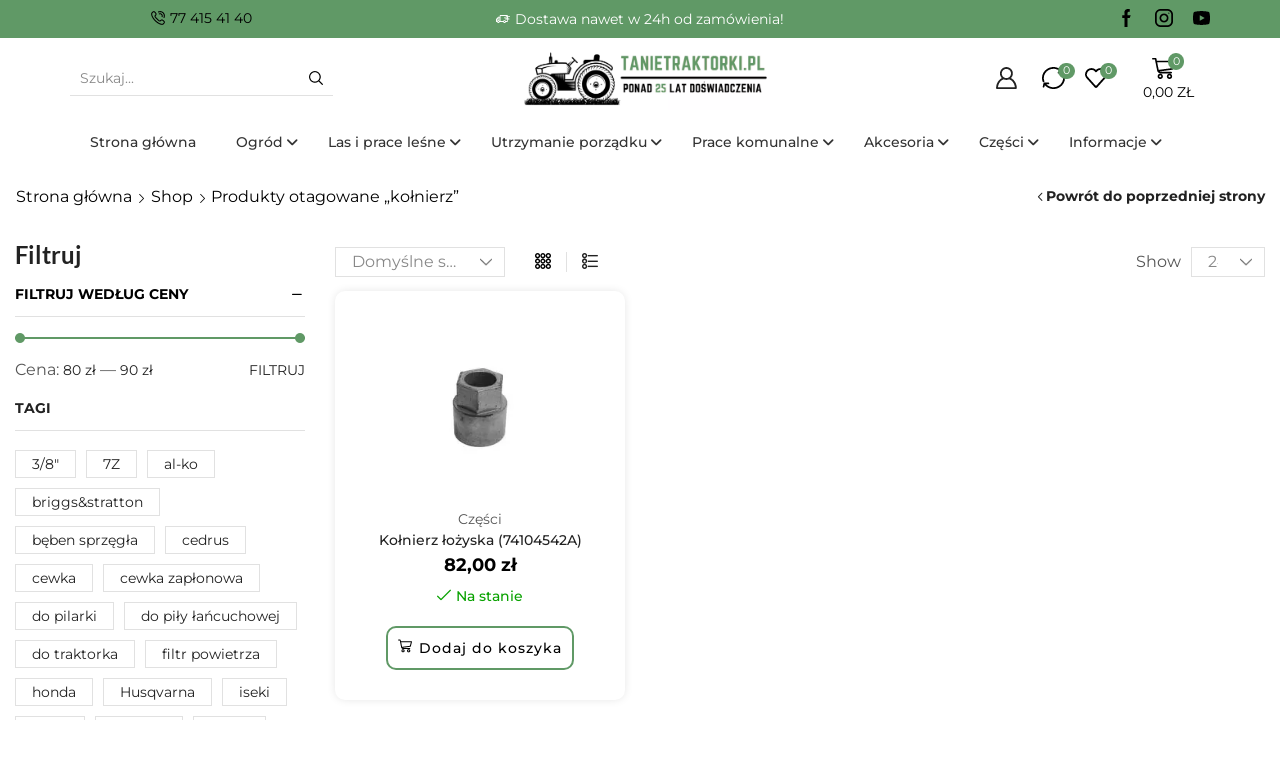

--- FILE ---
content_type: text/html; charset=UTF-8
request_url: https://tanietraktorki.pl/product-tag/kolnierz/
body_size: 65714
content:
<!DOCTYPE html>
<html lang="pl-PL" xmlns="http://www.w3.org/1999/xhtml" prefix="og: http://ogp.me/ns# fb: http://www.facebook.com/2008/fbml" >
<head>
	<meta charset="UTF-8" />
	<meta name="viewport" content="width=device-width, initial-scale=1.0, maximum-scale=1.0, user-scalable=0"/>
	<meta name='robots' content='index, follow, max-image-preview:large, max-snippet:-1, max-video-preview:-1' />
<script id="cookieyes" type="text/javascript" src="https://cdn-cookieyes.com/client_data/e198c2336ec8b3a409f494d7/script.js"></script>
	<!-- This site is optimized with the Yoast SEO plugin v24.9 - https://yoast.com/wordpress/plugins/seo/ -->
	<title>Archiwa kołnierz - Tanietraktorki</title>
	<link rel="canonical" href="https://tanietraktorki.pl/product-tag/kolnierz/" />
	<meta property="og:locale" content="pl_PL" />
	<meta property="og:type" content="article" />
	<meta property="og:title" content="Archiwa kołnierz - Tanietraktorki" />
	<meta property="og:url" content="https://tanietraktorki.pl/product-tag/kolnierz/" />
	<meta property="og:site_name" content="Tanietraktorki" />
	<meta name="twitter:card" content="summary_large_image" />
	<script type="application/ld+json" class="yoast-schema-graph">{"@context":"https://schema.org","@graph":[{"@type":"CollectionPage","@id":"https://tanietraktorki.pl/product-tag/kolnierz/","url":"https://tanietraktorki.pl/product-tag/kolnierz/","name":"Archiwa kołnierz - Tanietraktorki","isPartOf":{"@id":"https://tanietraktorki.pl/#website"},"primaryImageOfPage":{"@id":"https://tanietraktorki.pl/product-tag/kolnierz/#primaryimage"},"image":{"@id":"https://tanietraktorki.pl/product-tag/kolnierz/#primaryimage"},"thumbnailUrl":"https://tanietraktorki.pl/wp-content/uploads/2023/10/IMG_9883_3266_1.jpg","breadcrumb":{"@id":"https://tanietraktorki.pl/product-tag/kolnierz/#breadcrumb"},"inLanguage":"pl-PL"},{"@type":"ImageObject","inLanguage":"pl-PL","@id":"https://tanietraktorki.pl/product-tag/kolnierz/#primaryimage","url":"https://tanietraktorki.pl/wp-content/uploads/2023/10/IMG_9883_3266_1.jpg","contentUrl":"https://tanietraktorki.pl/wp-content/uploads/2023/10/IMG_9883_3266_1.jpg","width":2521,"height":1800,"caption":"Kołnierz łożyska (74104542A) (M014)"},{"@type":"BreadcrumbList","@id":"https://tanietraktorki.pl/product-tag/kolnierz/#breadcrumb","itemListElement":[{"@type":"ListItem","position":1,"name":"Strona główna","item":"https://tanietraktorki.pl/"},{"@type":"ListItem","position":2,"name":"kołnierz"}]},{"@type":"WebSite","@id":"https://tanietraktorki.pl/#website","url":"https://tanietraktorki.pl/","name":"Tanietraktorki","description":"Sprzedaż części, urządzeń i maszyn ogrodniczych dostosowanych do Twojego ogrodu.","publisher":{"@id":"https://tanietraktorki.pl/#organization"},"potentialAction":[{"@type":"SearchAction","target":{"@type":"EntryPoint","urlTemplate":"https://tanietraktorki.pl/?s={search_term_string}"},"query-input":{"@type":"PropertyValueSpecification","valueRequired":true,"valueName":"search_term_string"}}],"inLanguage":"pl-PL"},{"@type":"Organization","@id":"https://tanietraktorki.pl/#organization","name":"Tanietraktorki","url":"https://tanietraktorki.pl/","logo":{"@type":"ImageObject","inLanguage":"pl-PL","@id":"https://tanietraktorki.pl/#/schema/logo/image/","url":"https://tanietraktorki.pl/wp-content/uploads/2023/01/logo-tanietraktorki-1-e1673602497537.png","contentUrl":"https://tanietraktorki.pl/wp-content/uploads/2023/01/logo-tanietraktorki-1-e1673602497537.png","width":1563,"height":371,"caption":"Tanietraktorki"},"image":{"@id":"https://tanietraktorki.pl/#/schema/logo/image/"},"sameAs":["https://www.facebook.com/tanietraktorki","https://www.instagram.com/tanietraktorki"]}]}</script>
	<!-- / Yoast SEO plugin. -->


<link rel='dns-prefetch' href='//cdn.jsdelivr.net' />
<link rel='dns-prefetch' href='//www.googletagmanager.com' />
<link rel='dns-prefetch' href='//use.fontawesome.com' />
<link rel='dns-prefetch' href='//fonts.googleapis.com' />
<link rel='dns-prefetch' href='//hcaptcha.com' />
<link rel="alternate" type="application/rss+xml" title="Tanietraktorki &raquo; Kanał z wpisami" href="https://tanietraktorki.pl/feed/" />
<link rel="alternate" type="application/rss+xml" title="Tanietraktorki &raquo; Kanał z komentarzami" href="https://tanietraktorki.pl/comments/feed/" />
<link rel="alternate" type="application/rss+xml" title="Kanał Tanietraktorki &raquo; kołnierz Tag" href="https://tanietraktorki.pl/product-tag/kolnierz/feed/" />
<link rel='stylesheet' id='woo-conditional-shipping-blocks-style-css' href='https://tanietraktorki.pl/wp-content/plugins/conditional-shipping-for-woocommerce/frontend/css/woo-conditional-shipping.css?ver=3.4.1.free' type='text/css' media='all' />
<link rel='stylesheet' id='xoo-aff-flags-css' href='https://tanietraktorki.pl/wp-content/plugins/waitlist-woocommerce-premium/xoo-form-fields-fw/countries/flags.css?ver=1.1' type='text/css' media='all' />
<link rel='stylesheet' id='xoo-aff-style-css' href='https://tanietraktorki.pl/wp-content/plugins/waitlist-woocommerce-premium/xoo-form-fields-fw/assets/css/xoo-aff-style.css?ver=1.1' type='text/css' media='all' />
<style id='xoo-aff-style-inline-css' type='text/css'>

.xoo-aff-input-group .xoo-aff-input-icon{
	background-color:  #eee;
	color:  #555;
	max-width: 40px;
	min-width: 40px;
	border: 1px solid  #ccc;
	border-right: 0;
	font-size: 14px;
}
.xoo-aff-group{
	margin-bottom: 30px;
}

.xoo-aff-group input[type="text"], .xoo-aff-group input[type="password"], .xoo-aff-group input[type="email"], .xoo-aff-group input[type="number"], .xoo-aff-group select, , .xoo-aff-group select + .select2{
	background-color: #fff;
	color: #777;
}

.xoo-aff-group input[type="text"]::placeholder, .xoo-aff-group input[type="password"]::placeholder, .xoo-aff-group input[type="email"]::placeholder, .xoo-aff-group input[type="number"]::placeholder, .xoo-aff-group select::placeholder{
	color: #777;
	opacity: 0.7;
}

.xoo-aff-group input[type="text"]:focus, .xoo-aff-group input[type="password"]:focus, .xoo-aff-group input[type="email"]:focus, .xoo-aff-group input[type="number"]:focus, .xoo-aff-group select:focus, , .xoo-aff-group select + .select2:focus{
	background-color: #ededed;
	color: #000;
}



	.xoo-aff-group input[type="text"], .xoo-aff-group input[type="password"], .xoo-aff-group input[type="email"], .xoo-aff-group input[type="number"], .xoo-aff-group select{
		border-bottom-left-radius: 0;
		border-top-left-radius: 0;
	}


</style>
<link rel='stylesheet' id='xoo-aff-font-awesome5-css' href='https://use.fontawesome.com/releases/v5.5.0/css/all.css?ver=c130390f5ecf67c49866fbff172f8f63' type='text/css' media='all' />
<link rel='stylesheet' id='select2-css' href='https://cdn.jsdelivr.net/npm/select2@4.1.0-beta.1/dist/css/select2.min.css?ver=c130390f5ecf67c49866fbff172f8f63' type='text/css' media='all' />
<link rel='stylesheet' id='woolentor-block-common-css' href='https://tanietraktorki.pl/wp-content/plugins/woolentor-addons/woolentor-blocks/src/assets/css/common-style.css?ver=2.8.7' type='text/css' media='all' />
<link rel='stylesheet' id='woolentor-block-default-css' href='https://tanietraktorki.pl/wp-content/plugins/woolentor-addons/woolentor-blocks/src/assets/css/style-index.css?ver=2.8.7' type='text/css' media='all' />
<style id='classic-theme-styles-inline-css' type='text/css'>
/*! This file is auto-generated */
.wp-block-button__link{color:#fff;background-color:#32373c;border-radius:9999px;box-shadow:none;text-decoration:none;padding:calc(.667em + 2px) calc(1.333em + 2px);font-size:1.125em}.wp-block-file__button{background:#32373c;color:#fff;text-decoration:none}
</style>
<style id='global-styles-inline-css' type='text/css'>
:root{--wp--preset--aspect-ratio--square: 1;--wp--preset--aspect-ratio--4-3: 4/3;--wp--preset--aspect-ratio--3-4: 3/4;--wp--preset--aspect-ratio--3-2: 3/2;--wp--preset--aspect-ratio--2-3: 2/3;--wp--preset--aspect-ratio--16-9: 16/9;--wp--preset--aspect-ratio--9-16: 9/16;--wp--preset--color--black: #000000;--wp--preset--color--cyan-bluish-gray: #abb8c3;--wp--preset--color--white: #ffffff;--wp--preset--color--pale-pink: #f78da7;--wp--preset--color--vivid-red: #cf2e2e;--wp--preset--color--luminous-vivid-orange: #ff6900;--wp--preset--color--luminous-vivid-amber: #fcb900;--wp--preset--color--light-green-cyan: #7bdcb5;--wp--preset--color--vivid-green-cyan: #00d084;--wp--preset--color--pale-cyan-blue: #8ed1fc;--wp--preset--color--vivid-cyan-blue: #0693e3;--wp--preset--color--vivid-purple: #9b51e0;--wp--preset--gradient--vivid-cyan-blue-to-vivid-purple: linear-gradient(135deg,rgba(6,147,227,1) 0%,rgb(155,81,224) 100%);--wp--preset--gradient--light-green-cyan-to-vivid-green-cyan: linear-gradient(135deg,rgb(122,220,180) 0%,rgb(0,208,130) 100%);--wp--preset--gradient--luminous-vivid-amber-to-luminous-vivid-orange: linear-gradient(135deg,rgba(252,185,0,1) 0%,rgba(255,105,0,1) 100%);--wp--preset--gradient--luminous-vivid-orange-to-vivid-red: linear-gradient(135deg,rgba(255,105,0,1) 0%,rgb(207,46,46) 100%);--wp--preset--gradient--very-light-gray-to-cyan-bluish-gray: linear-gradient(135deg,rgb(238,238,238) 0%,rgb(169,184,195) 100%);--wp--preset--gradient--cool-to-warm-spectrum: linear-gradient(135deg,rgb(74,234,220) 0%,rgb(151,120,209) 20%,rgb(207,42,186) 40%,rgb(238,44,130) 60%,rgb(251,105,98) 80%,rgb(254,248,76) 100%);--wp--preset--gradient--blush-light-purple: linear-gradient(135deg,rgb(255,206,236) 0%,rgb(152,150,240) 100%);--wp--preset--gradient--blush-bordeaux: linear-gradient(135deg,rgb(254,205,165) 0%,rgb(254,45,45) 50%,rgb(107,0,62) 100%);--wp--preset--gradient--luminous-dusk: linear-gradient(135deg,rgb(255,203,112) 0%,rgb(199,81,192) 50%,rgb(65,88,208) 100%);--wp--preset--gradient--pale-ocean: linear-gradient(135deg,rgb(255,245,203) 0%,rgb(182,227,212) 50%,rgb(51,167,181) 100%);--wp--preset--gradient--electric-grass: linear-gradient(135deg,rgb(202,248,128) 0%,rgb(113,206,126) 100%);--wp--preset--gradient--midnight: linear-gradient(135deg,rgb(2,3,129) 0%,rgb(40,116,252) 100%);--wp--preset--font-size--small: 13px;--wp--preset--font-size--medium: 20px;--wp--preset--font-size--large: 36px;--wp--preset--font-size--x-large: 42px;--wp--preset--spacing--20: 0.44rem;--wp--preset--spacing--30: 0.67rem;--wp--preset--spacing--40: 1rem;--wp--preset--spacing--50: 1.5rem;--wp--preset--spacing--60: 2.25rem;--wp--preset--spacing--70: 3.38rem;--wp--preset--spacing--80: 5.06rem;--wp--preset--shadow--natural: 6px 6px 9px rgba(0, 0, 0, 0.2);--wp--preset--shadow--deep: 12px 12px 50px rgba(0, 0, 0, 0.4);--wp--preset--shadow--sharp: 6px 6px 0px rgba(0, 0, 0, 0.2);--wp--preset--shadow--outlined: 6px 6px 0px -3px rgba(255, 255, 255, 1), 6px 6px rgba(0, 0, 0, 1);--wp--preset--shadow--crisp: 6px 6px 0px rgba(0, 0, 0, 1);}:where(.is-layout-flex){gap: 0.5em;}:where(.is-layout-grid){gap: 0.5em;}body .is-layout-flex{display: flex;}.is-layout-flex{flex-wrap: wrap;align-items: center;}.is-layout-flex > :is(*, div){margin: 0;}body .is-layout-grid{display: grid;}.is-layout-grid > :is(*, div){margin: 0;}:where(.wp-block-columns.is-layout-flex){gap: 2em;}:where(.wp-block-columns.is-layout-grid){gap: 2em;}:where(.wp-block-post-template.is-layout-flex){gap: 1.25em;}:where(.wp-block-post-template.is-layout-grid){gap: 1.25em;}.has-black-color{color: var(--wp--preset--color--black) !important;}.has-cyan-bluish-gray-color{color: var(--wp--preset--color--cyan-bluish-gray) !important;}.has-white-color{color: var(--wp--preset--color--white) !important;}.has-pale-pink-color{color: var(--wp--preset--color--pale-pink) !important;}.has-vivid-red-color{color: var(--wp--preset--color--vivid-red) !important;}.has-luminous-vivid-orange-color{color: var(--wp--preset--color--luminous-vivid-orange) !important;}.has-luminous-vivid-amber-color{color: var(--wp--preset--color--luminous-vivid-amber) !important;}.has-light-green-cyan-color{color: var(--wp--preset--color--light-green-cyan) !important;}.has-vivid-green-cyan-color{color: var(--wp--preset--color--vivid-green-cyan) !important;}.has-pale-cyan-blue-color{color: var(--wp--preset--color--pale-cyan-blue) !important;}.has-vivid-cyan-blue-color{color: var(--wp--preset--color--vivid-cyan-blue) !important;}.has-vivid-purple-color{color: var(--wp--preset--color--vivid-purple) !important;}.has-black-background-color{background-color: var(--wp--preset--color--black) !important;}.has-cyan-bluish-gray-background-color{background-color: var(--wp--preset--color--cyan-bluish-gray) !important;}.has-white-background-color{background-color: var(--wp--preset--color--white) !important;}.has-pale-pink-background-color{background-color: var(--wp--preset--color--pale-pink) !important;}.has-vivid-red-background-color{background-color: var(--wp--preset--color--vivid-red) !important;}.has-luminous-vivid-orange-background-color{background-color: var(--wp--preset--color--luminous-vivid-orange) !important;}.has-luminous-vivid-amber-background-color{background-color: var(--wp--preset--color--luminous-vivid-amber) !important;}.has-light-green-cyan-background-color{background-color: var(--wp--preset--color--light-green-cyan) !important;}.has-vivid-green-cyan-background-color{background-color: var(--wp--preset--color--vivid-green-cyan) !important;}.has-pale-cyan-blue-background-color{background-color: var(--wp--preset--color--pale-cyan-blue) !important;}.has-vivid-cyan-blue-background-color{background-color: var(--wp--preset--color--vivid-cyan-blue) !important;}.has-vivid-purple-background-color{background-color: var(--wp--preset--color--vivid-purple) !important;}.has-black-border-color{border-color: var(--wp--preset--color--black) !important;}.has-cyan-bluish-gray-border-color{border-color: var(--wp--preset--color--cyan-bluish-gray) !important;}.has-white-border-color{border-color: var(--wp--preset--color--white) !important;}.has-pale-pink-border-color{border-color: var(--wp--preset--color--pale-pink) !important;}.has-vivid-red-border-color{border-color: var(--wp--preset--color--vivid-red) !important;}.has-luminous-vivid-orange-border-color{border-color: var(--wp--preset--color--luminous-vivid-orange) !important;}.has-luminous-vivid-amber-border-color{border-color: var(--wp--preset--color--luminous-vivid-amber) !important;}.has-light-green-cyan-border-color{border-color: var(--wp--preset--color--light-green-cyan) !important;}.has-vivid-green-cyan-border-color{border-color: var(--wp--preset--color--vivid-green-cyan) !important;}.has-pale-cyan-blue-border-color{border-color: var(--wp--preset--color--pale-cyan-blue) !important;}.has-vivid-cyan-blue-border-color{border-color: var(--wp--preset--color--vivid-cyan-blue) !important;}.has-vivid-purple-border-color{border-color: var(--wp--preset--color--vivid-purple) !important;}.has-vivid-cyan-blue-to-vivid-purple-gradient-background{background: var(--wp--preset--gradient--vivid-cyan-blue-to-vivid-purple) !important;}.has-light-green-cyan-to-vivid-green-cyan-gradient-background{background: var(--wp--preset--gradient--light-green-cyan-to-vivid-green-cyan) !important;}.has-luminous-vivid-amber-to-luminous-vivid-orange-gradient-background{background: var(--wp--preset--gradient--luminous-vivid-amber-to-luminous-vivid-orange) !important;}.has-luminous-vivid-orange-to-vivid-red-gradient-background{background: var(--wp--preset--gradient--luminous-vivid-orange-to-vivid-red) !important;}.has-very-light-gray-to-cyan-bluish-gray-gradient-background{background: var(--wp--preset--gradient--very-light-gray-to-cyan-bluish-gray) !important;}.has-cool-to-warm-spectrum-gradient-background{background: var(--wp--preset--gradient--cool-to-warm-spectrum) !important;}.has-blush-light-purple-gradient-background{background: var(--wp--preset--gradient--blush-light-purple) !important;}.has-blush-bordeaux-gradient-background{background: var(--wp--preset--gradient--blush-bordeaux) !important;}.has-luminous-dusk-gradient-background{background: var(--wp--preset--gradient--luminous-dusk) !important;}.has-pale-ocean-gradient-background{background: var(--wp--preset--gradient--pale-ocean) !important;}.has-electric-grass-gradient-background{background: var(--wp--preset--gradient--electric-grass) !important;}.has-midnight-gradient-background{background: var(--wp--preset--gradient--midnight) !important;}.has-small-font-size{font-size: var(--wp--preset--font-size--small) !important;}.has-medium-font-size{font-size: var(--wp--preset--font-size--medium) !important;}.has-large-font-size{font-size: var(--wp--preset--font-size--large) !important;}.has-x-large-font-size{font-size: var(--wp--preset--font-size--x-large) !important;}
:where(.wp-block-post-template.is-layout-flex){gap: 1.25em;}:where(.wp-block-post-template.is-layout-grid){gap: 1.25em;}
:where(.wp-block-columns.is-layout-flex){gap: 2em;}:where(.wp-block-columns.is-layout-grid){gap: 2em;}
:root :where(.wp-block-pullquote){font-size: 1.5em;line-height: 1.6;}
</style>
<link rel='stylesheet' id='contact-form-7-css' href='https://tanietraktorki.pl/wp-content/plugins/contact-form-7/includes/css/styles.css?ver=6.0.6' type='text/css' media='all' />
<link rel='stylesheet' id='ubermenu-montserrat-css' href='//fonts.googleapis.com/css?family=Montserrat%3A%2C300%2C400%2C700&#038;ver=6.7' type='text/css' media='all' />
<style id='woocommerce-inline-inline-css' type='text/css'>
.woocommerce form .form-row .required { visibility: visible; }
</style>
<link rel='stylesheet' id='wcst_public_css-css' href='https://tanietraktorki.pl/wp-content/plugins/xl-woocommerce-sales-triggers/assets/css/wcst_combined.css?ver=2.12.0' type='text/css' media='all' />
<link rel='stylesheet' id='woo_conditional_shipping_css-css' href='https://tanietraktorki.pl/wp-content/plugins/conditional-shipping-for-woocommerce/includes/frontend/../../frontend/css/woo-conditional-shipping.css?ver=3.4.1.free' type='text/css' media='all' />
<link rel='stylesheet' id='woolentor-widgets-pro-css' href='https://tanietraktorki.pl/wp-content/plugins/woolentor-addons-pro/assets/css/woolentor-widgets-pro.css?ver=2.3.9' type='text/css' media='all' />
<link rel='stylesheet' id='slick-css' href='https://tanietraktorki.pl/wp-content/plugins/woolentor-addons/assets/css/slick.css?ver=2.8.7' type='text/css' media='all' />
<link rel='stylesheet' id='simple-line-icons-wl-css' href='https://tanietraktorki.pl/wp-content/plugins/woolentor-addons/assets/css/simple-line-icons.css?ver=2.8.7' type='text/css' media='all' />
<link rel='stylesheet' id='woolentor-product-grid-css' href='https://tanietraktorki.pl/wp-content/plugins/woolentor-addons/assets/css/product-grid.css?ver=2.8.7' type='text/css' media='all' />
<link rel='stylesheet' id='font-awesome-css' href='https://tanietraktorki.pl/wp-content/plugins/elementor/assets/lib/font-awesome/css/font-awesome.min.css?ver=4.7.0' type='text/css' media='all' />
<link rel='stylesheet' id='htflexboxgrid-css' href='https://tanietraktorki.pl/wp-content/plugins/woolentor-addons/assets/css/htflexboxgrid.css?ver=2.8.7' type='text/css' media='all' />
<link rel='stylesheet' id='woolentor-widgets-css' href='https://tanietraktorki.pl/wp-content/plugins/woolentor-addons/assets/css/woolentor-widgets.css?ver=2.8.7' type='text/css' media='all' />
<link rel='stylesheet' id='brands-styles-css' href='https://tanietraktorki.pl/wp-content/plugins/woocommerce/assets/css/brands.css?ver=9.8.1' type='text/css' media='all' />
<link rel='stylesheet' id='xoo-wl-style-css' href='https://tanietraktorki.pl/wp-content/plugins/waitlist-woocommerce-premium/assets/css/xoo-wl-style.css?ver=3.0' type='text/css' media='all' />
<style id='xoo-wl-style-inline-css' type='text/css'>

			button.xoo-wl-action-btn{
				background-color: #333;
				color: #fff;
			}
			button.xoo-wl-submit-btn{
				max-width: 300px;
			}
			button.xoo-wl-open-form-btn{
				max-width: 300px;
			}
			.xoo-wl-inmodal{
				max-width: 800px;
				max-height: 600px;
			}
			.xoo-wl-sidebar{
    			background-image: url(https://tanietraktorki.pl/wp-content/plugins/waitlist-woocommerce/assets/images/popup-sidebar.jpg);
    			min-width: 40%;
    		}
		
				.xoo-wl-modal:before {
				    content: '';
				    display: inline-block;
				    height: 100%;
				    vertical-align: middle;
				    margin-right: -0.25em;
				}
			
</style>
<link rel='stylesheet' id='xoo-wl-fonts-css' href='https://tanietraktorki.pl/wp-content/plugins/waitlist-woocommerce-premium/assets/css/xoo-wl-fonts.css?ver=3.0' type='text/css' media='all' />
<link rel='stylesheet' id='etheme-parent-style-css' href='https://tanietraktorki.pl/wp-content/themes/xstore/xstore.css?ver=0.0.1' type='text/css' media='all' />
<link rel='stylesheet' id='etheme-breadcrumbs-css' href='https://tanietraktorki.pl/wp-content/themes/xstore/css/modules/breadcrumbs.css?ver=0.0.1' type='text/css' media='all' />
<link rel='stylesheet' id='elementor-frontend-css' href='https://tanietraktorki.pl/wp-content/plugins/elementor/assets/css/frontend.min.css?ver=3.28.3' type='text/css' media='all' />
<link rel='stylesheet' id='widget-heading-css' href='https://tanietraktorki.pl/wp-content/plugins/elementor/assets/css/widget-heading.min.css?ver=3.28.3' type='text/css' media='all' />
<link rel='stylesheet' id='etheme-elementor-sidebar-css' href='https://tanietraktorki.pl/wp-content/themes/xstore/css/modules/builders/elementor/etheme-sidebar.css?ver=0.0.1' type='text/css' media='all' />
<link rel='stylesheet' id='etheme-elementor-product-grid-css' href='https://tanietraktorki.pl/wp-content/themes/xstore/css/modules/builders/elementor/etheme-product-grid.css?ver=0.0.1' type='text/css' media='all' />
<link rel='stylesheet' id='widget-divider-css' href='https://tanietraktorki.pl/wp-content/plugins/elementor/assets/css/widget-divider.min.css?ver=3.28.3' type='text/css' media='all' />
<link rel='stylesheet' id='elementor-icons-css' href='https://tanietraktorki.pl/wp-content/plugins/elementor/assets/lib/eicons/css/elementor-icons.min.css?ver=5.36.0' type='text/css' media='all' />
<link rel='stylesheet' id='elementor-post-8-css' href='https://tanietraktorki.pl/wp-content/uploads/elementor/css/post-8.css?ver=1759832246' type='text/css' media='all' />
<link rel='stylesheet' id='font-awesome-5-all-css' href='https://tanietraktorki.pl/wp-content/plugins/elementor/assets/lib/font-awesome/css/all.min.css?ver=3.28.3' type='text/css' media='all' />
<link rel='stylesheet' id='font-awesome-4-shim-css' href='https://tanietraktorki.pl/wp-content/plugins/elementor/assets/lib/font-awesome/css/v4-shims.min.css?ver=3.28.3' type='text/css' media='all' />
<link rel='stylesheet' id='elementor-post-17551-css' href='https://tanietraktorki.pl/wp-content/uploads/elementor/css/post-17551.css?ver=1759832246' type='text/css' media='all' />
<link rel='stylesheet' id='ubermenu-css' href='https://tanietraktorki.pl/wp-content/plugins/ubermenu/pro/assets/css/ubermenu.min.css?ver=3.8.1' type='text/css' media='all' />
<link rel='stylesheet' id='ubermenu-grey-white-css' href='https://tanietraktorki.pl/wp-content/plugins/ubermenu/assets/css/skins/blackwhite.css?ver=c130390f5ecf67c49866fbff172f8f63' type='text/css' media='all' />
<link rel='stylesheet' id='ubermenu-minimal-css' href='https://tanietraktorki.pl/wp-content/plugins/ubermenu/assets/css/skins/minimal.css?ver=c130390f5ecf67c49866fbff172f8f63' type='text/css' media='all' />
<link rel='stylesheet' id='ubermenu-font-awesome-all-css' href='https://tanietraktorki.pl/wp-content/plugins/ubermenu/assets/fontawesome/css/all.min.css?ver=c130390f5ecf67c49866fbff172f8f63' type='text/css' media='all' />
<link rel='stylesheet' id='etheme-fa-css' href='https://tanietraktorki.pl/wp-content/themes/xstore/css/fontawesome/6.4.0/all.min.css?ver=0.0.1' type='text/css' media='all' />
<link rel='stylesheet' id='etheme-elementor-style-css' href='https://tanietraktorki.pl/wp-content/themes/xstore/css/elementor.css?ver=0.0.1' type='text/css' media='all' />
<link rel='stylesheet' id='etheme-sidebar-css' href='https://tanietraktorki.pl/wp-content/themes/xstore/css/modules/layout/sidebar.css?ver=0.0.1' type='text/css' media='all' />
<link rel='stylesheet' id='etheme-sidebar-off-canvas-css' href='https://tanietraktorki.pl/wp-content/themes/xstore/css/modules/layout/sidebar-off-canvas.css?ver=0.0.1' type='text/css' media='all' />
<link rel='stylesheet' id='etheme-widgets-open-close-css' href='https://tanietraktorki.pl/wp-content/themes/xstore/css/modules/layout/widgets-open-close.css?ver=0.0.1' type='text/css' media='all' />
<link rel='stylesheet' id='etheme-back-top-css' href='https://tanietraktorki.pl/wp-content/themes/xstore/css/modules/back-top.css?ver=0.0.1' type='text/css' media='all' />
<link rel='stylesheet' id='etheme-mobile-panel-css' href='https://tanietraktorki.pl/wp-content/themes/xstore/css/modules/layout/mobile-panel.css?ver=0.0.1' type='text/css' media='all' />
<link rel='stylesheet' id='etheme-woocommerce-css' href='https://tanietraktorki.pl/wp-content/themes/xstore/css/modules/woocommerce/global.css?ver=0.0.1' type='text/css' media='all' />
<link rel='stylesheet' id='etheme-woocommerce-archive-css' href='https://tanietraktorki.pl/wp-content/themes/xstore/css/modules/woocommerce/archive.css?ver=0.0.1' type='text/css' media='all' />
<link rel='stylesheet' id='etheme-swatches-style-css' href='https://tanietraktorki.pl/wp-content/themes/xstore/css/swatches.css?ver=0.0.1' type='text/css' media='all' />
<link rel='stylesheet' id='etheme-product-view-mask3-css' href='https://tanietraktorki.pl/wp-content/themes/xstore/css/modules/woocommerce/product-hovers/product-view-mask3.css?ver=0.0.1' type='text/css' media='all' />
<link rel='stylesheet' id='etheme-no-products-found-css' href='https://tanietraktorki.pl/wp-content/themes/xstore/css/modules/woocommerce/no-products-found.css?ver=0.0.1' type='text/css' media='all' />
<link rel='stylesheet' id='etheme-contact-forms-css' href='https://tanietraktorki.pl/wp-content/themes/xstore/css/modules/contact-forms.css?ver=0.0.1' type='text/css' media='all' />
<style id='xstore-icons-font-inline-css' type='text/css'>
@font-face {
				  font-family: 'xstore-icons';
				  src:
				    url('https://tanietraktorki.pl/wp-content/themes/xstore/fonts/xstore-icons-bold.ttf') format('truetype'),
				    url('https://tanietraktorki.pl/wp-content/themes/xstore/fonts/xstore-icons-bold.woff2') format('woff2'),
				    url('https://tanietraktorki.pl/wp-content/themes/xstore/fonts/xstore-icons-bold.woff') format('woff'),
				    url('https://tanietraktorki.pl/wp-content/themes/xstore/fonts/xstore-icons-bold.svg#xstore-icons') format('svg');
				  font-weight: normal;
				  font-style: normal;
				  font-display: swap;
				}
</style>
<link rel='stylesheet' id='etheme-header-contacts-css' href='https://tanietraktorki.pl/wp-content/themes/xstore/css/modules/layout/header/parts/contacts.css?ver=0.0.1' type='text/css' media='all' />
<link rel='stylesheet' id='etheme-header-search-css' href='https://tanietraktorki.pl/wp-content/themes/xstore/css/modules/layout/header/parts/search.css?ver=0.0.1' type='text/css' media='all' />
<link rel='stylesheet' id='xstore-header-modVy-css' href='https://tanietraktorki.pl/wp-content/uploads/xstore/modVy.css?ver=1764556822269' type='text/css' media='all' />
<link rel='stylesheet' id='child-style-css' href='https://tanietraktorki.pl/wp-content/themes/xstore-child/style.css?ver=0.0.1' type='text/css' media='all' />
<link rel='stylesheet' id='elementor-gf-local-roboto-css' href='https://tanietraktorki.pl/wp-content/uploads/elementor/google-fonts/css/roboto.css?ver=1745256573' type='text/css' media='all' />
<link rel='stylesheet' id='elementor-gf-local-robotoslab-css' href='https://tanietraktorki.pl/wp-content/uploads/elementor/google-fonts/css/robotoslab.css?ver=1745256575' type='text/css' media='all' />
<link rel='stylesheet' id='elementor-gf-local-montserrat-css' href='https://tanietraktorki.pl/wp-content/uploads/elementor/google-fonts/css/montserrat.css?ver=1745256578' type='text/css' media='all' />
<link rel='stylesheet' id='elementor-gf-local-lato-css' href='https://tanietraktorki.pl/wp-content/uploads/elementor/google-fonts/css/lato.css?ver=1745256579' type='text/css' media='all' />
<link rel='stylesheet' id='elementor-icons-shared-1-css' href='https://tanietraktorki.pl/wp-content/plugins/et-core-plugin/app/assets/lib/xstore-icons/css/xstore-icons.css?ver=1.4.2' type='text/css' media='all' />
<link rel='stylesheet' id='elementor-icons-xstore-icons-css' href='https://tanietraktorki.pl/wp-content/plugins/et-core-plugin/app/assets/lib/xstore-icons/css/bold.css?ver=1.4.2' type='text/css' media='all' />
<script type="text/template" id="tmpl-variation-template">
	<div class="woocommerce-variation-description">{{{ data.variation.variation_description }}}</div>
	<div class="woocommerce-variation-price">{{{ data.variation.price_html }}}</div>
	<div class="woocommerce-variation-availability">{{{ data.variation.availability_html }}}</div>
</script>
<script type="text/template" id="tmpl-unavailable-variation-template">
	<p role="alert">Przepraszamy, ten produkt jest niedostępny. Prosimy wybrać inną kombinację.</p>
</script>
<script type="text/javascript" id="woocommerce-google-analytics-integration-gtag-js-after">
/* <![CDATA[ */
/* Google Analytics for WooCommerce (gtag.js) */
					window.dataLayer = window.dataLayer || [];
					function gtag(){dataLayer.push(arguments);}
					// Set up default consent state.
					for ( const mode of [{"analytics_storage":"denied","ad_storage":"denied","ad_user_data":"denied","ad_personalization":"denied","region":["AT","BE","BG","HR","CY","CZ","DK","EE","FI","FR","DE","GR","HU","IS","IE","IT","LV","LI","LT","LU","MT","NL","NO","PL","PT","RO","SK","SI","ES","SE","GB","CH"]}] || [] ) {
						gtag( "consent", "default", { "wait_for_update": 500, ...mode } );
					}
					gtag("js", new Date());
					gtag("set", "developer_id.dOGY3NW", true);
					gtag("config", "GT-PBS8RDC6", {"track_404":true,"allow_google_signals":true,"logged_in":false,"linker":{"domains":["tanietraktorki.pl"],"allow_incoming":true},"custom_map":{"dimension1":"logged_in"}});
/* ]]> */
</script>
<script type="text/javascript" src="https://tanietraktorki.pl/wp-includes/js/jquery/jquery.min.js?ver=3.7.1" id="jquery-core-js"></script>
<script type="text/javascript" src="https://tanietraktorki.pl/wp-includes/js/jquery/jquery-migrate.min.js?ver=3.4.1" id="jquery-migrate-js"></script>
<script type="text/javascript" src="https://tanietraktorki.pl/wp-includes/js/underscore.min.js?ver=1.13.7" id="underscore-js"></script>
<script type="text/javascript" id="wp-util-js-extra">
/* <![CDATA[ */
var _wpUtilSettings = {"ajax":{"url":"\/wp-admin\/admin-ajax.php"}};
/* ]]> */
</script>
<script type="text/javascript" src="https://tanietraktorki.pl/wp-includes/js/wp-util.min.js?ver=c130390f5ecf67c49866fbff172f8f63" id="wp-util-js"></script>
<script type="text/javascript" src="https://tanietraktorki.pl/wp-content/plugins/woocommerce/assets/js/jquery-blockui/jquery.blockUI.min.js?ver=2.7.0-wc.9.8.1" id="jquery-blockui-js" data-wp-strategy="defer"></script>
<script type="text/javascript" id="wc-add-to-cart-js-extra">
/* <![CDATA[ */
var wc_add_to_cart_params = {"ajax_url":"\/wp-admin\/admin-ajax.php","wc_ajax_url":"\/?wc-ajax=%%endpoint%%","i18n_view_cart":"Zobacz koszyk","cart_url":"https:\/\/tanietraktorki.pl\/cart\/","is_cart":"","cart_redirect_after_add":"no"};
/* ]]> */
</script>
<script type="text/javascript" src="https://tanietraktorki.pl/wp-content/plugins/woocommerce/assets/js/frontend/add-to-cart.min.js?ver=9.8.1" id="wc-add-to-cart-js" defer="defer" data-wp-strategy="defer"></script>
<script type="text/javascript" src="https://tanietraktorki.pl/wp-content/plugins/woocommerce/assets/js/js-cookie/js.cookie.min.js?ver=2.1.4-wc.9.8.1" id="js-cookie-js" data-wp-strategy="defer"></script>
<script type="text/javascript" id="woocommerce-js-extra">
/* <![CDATA[ */
var woocommerce_params = {"ajax_url":"\/wp-admin\/admin-ajax.php","wc_ajax_url":"\/?wc-ajax=%%endpoint%%","i18n_password_show":"Poka\u017c has\u0142o","i18n_password_hide":"Ukryj has\u0142o"};
/* ]]> */
</script>
<script type="text/javascript" src="https://tanietraktorki.pl/wp-content/plugins/woocommerce/assets/js/frontend/woocommerce.min.js?ver=9.8.1" id="woocommerce-js" defer="defer" data-wp-strategy="defer"></script>
<script type="text/javascript" src="https://tanietraktorki.pl/wp-content/plugins/conditional-shipping-for-woocommerce/includes/frontend/../../frontend/js/woo-conditional-shipping.js?ver=3.4.1.free" id="woo-conditional-shipping-js-js"></script>
<script type="text/javascript" id="etheme-js-extra">
/* <![CDATA[ */
var etConfig = {"noresults":"No results were found!","ajaxSearchResultsArrow":"<svg version=\"1.1\" width=\"1em\" height=\"1em\" class=\"arrow\" xmlns=\"http:\/\/www.w3.org\/2000\/svg\" xmlns:xlink=\"http:\/\/www.w3.org\/1999\/xlink\" x=\"0px\" y=\"0px\" viewBox=\"0 0 100 100\" style=\"enable-background:new 0 0 100 100;\" xml:space=\"preserve\"><path d=\"M99.1186676,94.8567734L10.286458,6.0255365h53.5340881c1.6616173,0,3.0132561-1.3516402,3.0132561-3.0127683\r\n\tS65.4821625,0,63.8205452,0H3.0137398c-1.6611279,0-3.012768,1.3516402-3.012768,3.0127683v60.8068047\r\n\tc0,1.6616135,1.3516402,3.0132523,3.012768,3.0132523s3.012768-1.3516388,3.012768-3.0132523V10.2854862L94.8577423,99.117691\r\n\tC95.4281311,99.6871109,96.1841202,100,96.9886856,100c0.8036041,0,1.5595856-0.3128891,2.129982-0.882309\r\n\tC100.2924805,97.9419327,100.2924805,96.0305862,99.1186676,94.8567734z\"><\/path><\/svg>","successfullyAdded":"Dodano produkt.","successfullyRemoved":"Product removed.","successfullyUpdated":"Product quantity updated.","successfullyCopied":"Copied to clipboard","saleStarts":"Sale starts in:","saleFinished":"This sale already finished","confirmQuestion":"Are you sure?","viewCart":"View cart","cartPageUrl":"https:\/\/tanietraktorki.pl\/cart\/","checkCart":"Please check your <a href='https:\/\/tanietraktorki.pl\/cart\/'>cart.<\/a>","contBtn":"Kontynuuj zakupy","checkBtn":"Zam\u00f3wienie","ajaxProductAddedNotify":{"type":"none","linked_products_type":"upsell"},"variationGallery":"","quickView":{"type":"popup","position":"right","layout":"default","variationGallery":"","css":{"quick-view":"        <link rel=\"stylesheet\" href=\"https:\/\/tanietraktorki.pl\/wp-content\/themes\/xstore\/css\/modules\/woocommerce\/quick-view.css?ver=0.0.1\" type=\"text\/css\" media=\"all\" \/> \t\t","skeleton":"        <link rel=\"stylesheet\" href=\"https:\/\/tanietraktorki.pl\/wp-content\/themes\/xstore\/css\/modules\/skeleton.css?ver=0.0.1\" type=\"text\/css\" media=\"all\" \/> \t\t","single-product":"        <link rel=\"stylesheet\" href=\"https:\/\/tanietraktorki.pl\/wp-content\/themes\/xstore\/css\/modules\/woocommerce\/single-product\/single-product.css?ver=0.0.1\" type=\"text\/css\" media=\"all\" \/> \t\t","single-product-elements":"        <link rel=\"stylesheet\" href=\"https:\/\/tanietraktorki.pl\/wp-content\/themes\/xstore\/css\/modules\/woocommerce\/single-product\/single-product-elements.css?ver=0.0.1\" type=\"text\/css\" media=\"all\" \/> \t\t","single-post-meta":"        <link rel=\"stylesheet\" href=\"https:\/\/tanietraktorki.pl\/wp-content\/themes\/xstore\/css\/modules\/blog\/single-post\/meta.css?ver=0.0.1\" type=\"text\/css\" media=\"all\" \/> \t\t"}},"speedOptimization":{"imageLoadingOffset":"200px"},"popupAddedToCart":[],"builders":{"is_wpbakery":false},"Product":"Produkty","Pages":"Pages","Post":"Posts","Portfolio":"Portfolio","Product_found":"{{count}} znalezionych produkt\u00f3w","Pages_found":"{{count}} Pages found","Post_found":"{{count}} znalezione posty","Portfolio_found":"{{count}} Portfolio found","show_more":"Poka\u017c {{count}} wi\u0119cej","show_all":"Zobacz wszystko","items_found":"{{count}} produkt\u00f3w znalezionych","item_found":"{{count}} produkt znaleziony","single_product_builder":"","fancy_select_categories":"1","is_search_history":"1","search_history_length":"7","search_type":"input","search_ajax_history_time":"5","noSuggestionNoticeWithMatches":"No results were found!<p>No items matched your search {{search_value}}.<\/p>","ajaxurl":"https:\/\/tanietraktorki.pl\/wp-admin\/admin-ajax.php","woocommerceSettings":{"is_woocommerce":true,"is_swatches":true,"ajax_filters":"","ajax_pagination":"","is_single_product_builder":"","mini_cart_content_quantity_input":false,"widget_show_more_text":"more","widget_show_less_text":"Show less","sidebar_off_canvas_icon":"<svg version=\"1.1\" width=\"1em\" height=\"1em\" id=\"Layer_1\" xmlns=\"http:\/\/www.w3.org\/2000\/svg\" xmlns:xlink=\"http:\/\/www.w3.org\/1999\/xlink\" x=\"0px\" y=\"0px\" viewBox=\"0 0 100 100\" style=\"enable-background:new 0 0 100 100;\" xml:space=\"preserve\"><path d=\"M94.8,0H5.6C4,0,2.6,0.9,1.9,2.3C1.1,3.7,1.3,5.4,2.2,6.7l32.7,46c0,0,0,0,0,0c1.2,1.6,1.8,3.5,1.8,5.5v37.5c0,1.1,0.4,2.2,1.2,3c0.8,0.8,1.8,1.2,3,1.2c0.6,0,1.1-0.1,1.6-0.3l18.4-7c1.6-0.5,2.7-2.1,2.7-3.9V58.3c0-2,0.6-3.9,1.8-5.5c0,0,0,0,0,0l32.7-46c0.9-1.3,1.1-3,0.3-4.4C97.8,0.9,96.3,0,94.8,0z M61.4,49.7c-1.8,2.5-2.8,5.5-2.8,8.5v29.8l-16.8,6.4V58.3c0-3.1-1-6.1-2.8-8.5L7.3,5.1h85.8L61.4,49.7z\"><\/path><\/svg>","ajax_add_to_cart_archives":true,"cart_url":"https:\/\/tanietraktorki.pl\/cart\/","cart_redirect_after_add":false,"home_url":"https:\/\/tanietraktorki.pl\/","shop_url":"https:\/\/tanietraktorki.pl\/shop\/","ajax_pagination_mobile":"","no_more_products":"No more products available...","load_more_products":"Load More Products","sidebar_widgets_dropdown_limit":3,"sidebar_widgets_dropdown_less_link":false,"wishlist_for_variations":"","cart_progress_currency_pos":"right_space","cart_progress_thousand_sep":"","cart_progress_decimal_sep":",","cart_progress_num_decimals":"2","is_smart_addtocart":"","primary_attribute":"et_none"},"notices":{"ajax-filters":"Ajax error: cannot get filters result","post-product":"Ajax error: cannot get post\/product result","products":"Ajax error: cannot get products result","posts":"Ajax error: cannot get posts result","element":"Ajax error: cannot get element result","portfolio":"Ajax error: problem with ajax et_portfolio_ajax action","portfolio-pagination":"Ajax error: problem with ajax et_portfolio_ajax_pagination action","menu":"Ajax error: problem with ajax menu_posts action","noMatchFound":"No matches found","variationGalleryNotAvailable":"Variation Gallery not available on variation id","localStorageFull":"Seems like your localStorage is full"},"layoutSettings":{"layout":"wide","is_rtl":false,"is_mobile":false,"mobHeaderStart":992,"menu_storage_key":"etheme_b56083c22da40d59319921f02c4ab0d1","ajax_dropdowns_from_storage":1},"sidebar":{"closed_pc_by_default":true},"et_global":{"classes":{"skeleton":"skeleton-body","mfp":"et-mfp-opened"},"is_customize_preview":false,"mobHeaderStart":992},"etCookies":{"cache_time":3}};
var etMultiple = {"Header":"modVy"};
/* ]]> */
</script>
<script type="text/javascript" src="https://tanietraktorki.pl/wp-content/themes/xstore/js/etheme-scripts.min.js?ver=0.0.1" id="etheme-js"></script>
<script type="text/javascript" id="et-woo-swatches-js-extra">
/* <![CDATA[ */
var sten_wc_params = {"ajax_url":"https:\/\/tanietraktorki.pl\/wp-admin\/admin-ajax.php","is_customize_preview":"","is_singular_product":"","show_selected_title":"both","show_select_type":"","show_select_type_price":"1","add_to_cart_btn_text":"Dodaj do koszyka","read_more_btn_text":"Read More","read_more_about_btn_text":"about","read_more_for_btn_text":"for","select_options_btn_text":"Select options","i18n_no_matching_variations_text":"Sorry, no products matched your selection. Please choose a different combination."};
/* ]]> */
</script>
<script type="text/javascript" src="https://tanietraktorki.pl/wp-content/plugins/et-core-plugin/packages/st-woo-swatches/public/js/frontend.min.js?ver=1.0" id="et-woo-swatches-js"></script>
<script type="text/javascript" src="https://tanietraktorki.pl/wp-content/plugins/elementor/assets/lib/font-awesome/js/v4-shims.min.js?ver=3.28.3" id="font-awesome-4-shim-js"></script>
<script type="text/javascript" id="xstore-wishlist-js-extra">
/* <![CDATA[ */
var xstore_wishlist_params = {"ajaxurl":"https:\/\/tanietraktorki.pl\/wp-admin\/admin-ajax.php","confirmQuestion":"Jeste\u015b pewny?","no_active_checkbox":"Please, choose any product by clicking checkbox","no_products_available":"Sorry, there are no products available for this action","is_loggedin":"","wishlist_id":"xstore_wishlist_ids_0","wishlist_page_url":"https:\/\/tanietraktorki.pl\/my-account\/?et-wishlist-page","animated_hearts":"1","ajax_fragments":"1","is_multilingual":"","view_wishlist":"View wishlist","days_cache":"31","notify_type":"alert"};
/* ]]> */
</script>
<script type="text/javascript" src="https://tanietraktorki.pl/wp-content/plugins/et-core-plugin/packages/xstore-wishlist/assets/js/script.min.js?ver=1.0" id="xstore-wishlist-js"></script>
<script type="text/javascript" id="xstore-compare-js-extra">
/* <![CDATA[ */
var xstore_compare_params = {"ajaxurl":"https:\/\/tanietraktorki.pl\/wp-admin\/admin-ajax.php","confirmQuestion":"Jeste\u015b pewny?","no_active_checkbox":"Please, choose any product by clicking checkbox","no_products_available":"Sorry, there are no products available for this action","is_loggedin":"","compare_id":"xstore_compare_ids_0","compare_page_url":"https:\/\/tanietraktorki.pl\/my-account\/?et-compare-page","ajax_fragments":"1","is_multilingual":"","view_compare":"View compare list","days_cache":"7","notify_type":"alert","placeholder_image":"<img width=\"300\" height=\"225\" src=\"https:\/\/tanietraktorki.pl\/wp-content\/uploads\/woocommerce-placeholder-300x225.png\" class=\"woocommerce-placeholder wp-post-image\" alt=\"Symbol zast\u0119pczy\" decoding=\"async\" \/>"};
/* ]]> */
</script>
<script type="text/javascript" src="https://tanietraktorki.pl/wp-content/plugins/et-core-plugin/packages/xstore-compare/assets/js/script.min.js?ver=1.0" id="xstore-compare-js"></script>
<link rel="https://api.w.org/" href="https://tanietraktorki.pl/wp-json/" /><link rel="alternate" title="JSON" type="application/json" href="https://tanietraktorki.pl/wp-json/wp/v2/product_tag/3841" /><link rel="EditURI" type="application/rsd+xml" title="RSD" href="https://tanietraktorki.pl/xmlrpc.php?rsd" />
<!-- Google Tag Manager -->
<script>(function(w,d,s,l,i){w[l]=w[l]||[];w[l].push({'gtm.start':
new Date().getTime(),event:'gtm.js'});var f=d.getElementsByTagName(s)[0],
j=d.createElement(s),dl=l!='dataLayer'?'&l='+l:'';j.async=true;j.src=
'https://www.googletagmanager.com/gtm.js?id='+i+dl;f.parentNode.insertBefore(j,f);
})(window,document,'script','dataLayer','GTM-KH6JWCST');</script>
<!-- End Google Tag Manager --><style id="ubermenu-custom-generated-css">
/** Font Awesome 4 Compatibility **/
.fa{font-style:normal;font-variant:normal;font-weight:normal;font-family:FontAwesome;}

/** UberMenu Custom Menu Styles (Customizer) **/
/* main */
 .ubermenu-main .ubermenu-item-level-0 > .ubermenu-target { font-size:14px; text-transform:none; border-left:1px solid #ffffff; border:none; }
 .ubermenu-main .ubermenu-nav .ubermenu-item.ubermenu-item-level-0 > .ubermenu-target { font-weight:500; }
 .ubermenu.ubermenu-main .ubermenu-item-level-0:hover > .ubermenu-target, .ubermenu-main .ubermenu-item-level-0.ubermenu-active > .ubermenu-target { color:#609966; }
 .ubermenu-main .ubermenu-item-level-0.ubermenu-current-menu-item > .ubermenu-target, .ubermenu-main .ubermenu-item-level-0.ubermenu-current-menu-parent > .ubermenu-target, .ubermenu-main .ubermenu-item-level-0.ubermenu-current-menu-ancestor > .ubermenu-target { color:#609966; }
 .ubermenu-main .ubermenu-submenu.ubermenu-submenu-drop { border:1px solid #609966; }
 .ubermenu-main .ubermenu-item-normal > .ubermenu-target,.ubermenu-main .ubermenu-submenu .ubermenu-target,.ubermenu-main .ubermenu-submenu .ubermenu-nonlink,.ubermenu-main .ubermenu-submenu .ubermenu-widget,.ubermenu-main .ubermenu-submenu .ubermenu-custom-content-padded,.ubermenu-main .ubermenu-submenu .ubermenu-retractor,.ubermenu-main .ubermenu-submenu .ubermenu-colgroup .ubermenu-column,.ubermenu-main .ubermenu-submenu.ubermenu-submenu-type-stack > .ubermenu-item-normal > .ubermenu-target,.ubermenu-main .ubermenu-submenu.ubermenu-submenu-padded { padding:15px; }
 .ubermenu-main .ubermenu-grid-row { padding-right:15px; }
 .ubermenu-main .ubermenu-grid-row .ubermenu-target { padding-right:0; }
 .ubermenu-main .ubermenu-submenu .ubermenu-item-header > .ubermenu-target, .ubermenu-main .ubermenu-tab > .ubermenu-target { font-size:14px; }
 .ubermenu-main .ubermenu-submenu .ubermenu-item-header > .ubermenu-target:hover { color:#609966; }
 .ubermenu-main .ubermenu-nav .ubermenu-submenu .ubermenu-item-header > .ubermenu-target { font-weight:700; }
 .ubermenu-main .ubermenu-submenu .ubermenu-item-header.ubermenu-has-submenu-stack > .ubermenu-target { border:none; }
 .ubermenu-main .ubermenu-submenu-type-stack { padding-top:0; }
 .ubermenu.ubermenu-main .ubermenu-item-normal > .ubermenu-target:hover, .ubermenu.ubermenu-main .ubermenu-item-normal.ubermenu-active > .ubermenu-target { color:#609966; }
 .ubermenu-main .ubermenu-item-normal > .ubermenu-target { font-size:14px; font-weight:500; text-transform:none; }
 .ubermenu-main .ubermenu-submenu-type-flyout > .ubermenu-item-normal > .ubermenu-target { padding-top:10px; padding-bottom:10px; }
 .ubermenu.ubermenu-main .ubermenu-tabs .ubermenu-tabs-group > .ubermenu-tab > .ubermenu-target { font-weight:700; }
 .ubermenu-main, .ubermenu-main .ubermenu-target, .ubermenu-main .ubermenu-nav .ubermenu-item-level-0 .ubermenu-target, .ubermenu-main div, .ubermenu-main p, .ubermenu-main input { font-family:'Montserrat', sans-serif; }


/* Status: Loaded from Transient */

</style><style>
.h-captcha{position:relative;display:block;margin-bottom:2rem;padding:0;clear:both}.h-captcha[data-size="normal"]{width:303px;height:78px}.h-captcha[data-size="compact"]{width:164px;height:144px}.h-captcha[data-size="invisible"]{display:none}.h-captcha::before{content:'';display:block;position:absolute;top:0;left:0;background:url(https://tanietraktorki.pl/wp-content/plugins/hcaptcha-for-forms-and-more/assets/images/hcaptcha-div-logo.svg) no-repeat;border:1px solid #fff0;border-radius:4px}.h-captcha[data-size="normal"]::before{width:300px;height:74px;background-position:94% 28%}.h-captcha[data-size="compact"]::before{width:156px;height:136px;background-position:50% 79%}.h-captcha[data-theme="light"]::before,body.is-light-theme .h-captcha[data-theme="auto"]::before,.h-captcha[data-theme="auto"]::before{background-color:#fafafa;border:1px solid #e0e0e0}.h-captcha[data-theme="dark"]::before,body.is-dark-theme .h-captcha[data-theme="auto"]::before,html.wp-dark-mode-active .h-captcha[data-theme="auto"]::before,html.drdt-dark-mode .h-captcha[data-theme="auto"]::before{background-image:url(https://tanietraktorki.pl/wp-content/plugins/hcaptcha-for-forms-and-more/assets/images/hcaptcha-div-logo-white.svg);background-repeat:no-repeat;background-color:#333;border:1px solid #f5f5f5}.h-captcha[data-theme="custom"]::before{background-color:initial}.h-captcha[data-size="invisible"]::before{display:none}.h-captcha iframe{position:relative}div[style*="z-index: 2147483647"] div[style*="border-width: 11px"][style*="position: absolute"][style*="pointer-events: none"]{border-style:none}
</style>
<style>
.elementor-widget-login .h-captcha{margin-bottom:0}
</style>
<!-- Google site verification - Google for WooCommerce -->
<meta name="google-site-verification" content="3nysVskh6LSXMkHRqC00glCSuBavhPY7INNCMBnSzFY" />
			<link rel="prefetch" as="font" href="https://tanietraktorki.pl/wp-content/themes/xstore/fonts/xstore-icons-bold.woff?v=9.3.17" type="font/woff">
					<link rel="prefetch" as="font" href="https://tanietraktorki.pl/wp-content/themes/xstore/fonts/xstore-icons-bold.woff2?v=9.3.17" type="font/woff2">
			<noscript><style>.woocommerce-product-gallery{ opacity: 1 !important; }</style></noscript>
	<meta name="generator" content="Elementor 3.28.3; features: additional_custom_breakpoints, e_local_google_fonts; settings: css_print_method-external, google_font-enabled, font_display-swap">
			<style>
				.e-con.e-parent:nth-of-type(n+4):not(.e-lazyloaded):not(.e-no-lazyload),
				.e-con.e-parent:nth-of-type(n+4):not(.e-lazyloaded):not(.e-no-lazyload) * {
					background-image: none !important;
				}
				@media screen and (max-height: 1024px) {
					.e-con.e-parent:nth-of-type(n+3):not(.e-lazyloaded):not(.e-no-lazyload),
					.e-con.e-parent:nth-of-type(n+3):not(.e-lazyloaded):not(.e-no-lazyload) * {
						background-image: none !important;
					}
				}
				@media screen and (max-height: 640px) {
					.e-con.e-parent:nth-of-type(n+2):not(.e-lazyloaded):not(.e-no-lazyload),
					.e-con.e-parent:nth-of-type(n+2):not(.e-lazyloaded):not(.e-no-lazyload) * {
						background-image: none !important;
					}
				}
			</style>
			<style>
span[data-name="hcap-cf7"] .h-captcha{margin-bottom:0}span[data-name="hcap-cf7"]~input[type="submit"],span[data-name="hcap-cf7"]~button[type="submit"]{margin-top:2rem}
</style>
<style>
.woocommerce-form-login .h-captcha{margin-top:2rem}
</style>
<style>
.woocommerce-ResetPassword .h-captcha{margin-top:.5rem}
</style>
<style>
.woocommerce-form-register .h-captcha{margin-top:2rem}
</style>
<link rel="icon" href="https://tanietraktorki.pl/wp-content/uploads/2024/01/cropped-logo-tanietraktorki-1-e1673602497537-32x32.png" sizes="32x32" />
<link rel="icon" href="https://tanietraktorki.pl/wp-content/uploads/2024/01/cropped-logo-tanietraktorki-1-e1673602497537-192x192.png" sizes="192x192" />
<link rel="apple-touch-icon" href="https://tanietraktorki.pl/wp-content/uploads/2024/01/cropped-logo-tanietraktorki-1-e1673602497537-180x180.png" />
<meta name="msapplication-TileImage" content="https://tanietraktorki.pl/wp-content/uploads/2024/01/cropped-logo-tanietraktorki-1-e1673602497537-270x270.png" />
		<style type="text/css" id="wp-custom-css">
			.sales-booster-safe-checkout fieldset img {
    display: inline-block;
}

.woocommerce-checkout-payment [class^="payment_method_przelewy24"] label img, .woocommerce-checkout-payment [class*=" payment_method_przelewy24"] label img {
    max-height: 20px !important;
}

.form-row.place-order .button {
	background-color: #609966;
}

.woocommerce .woolentor-payment-method-1 .place-order .button {
	border: 1px solid #609966;
	)		</style>
		<style id="kirki-inline-styles"></style><style type="text/css" class="et_custom-css">.onsale{width:4.75em;height:4.75em;line-height:1.2}@media (min-width:768px){.quick-view-popup.et-quick-view-wrapper{height:600px}.quick-view-popup .product-content{max-height:600px}.quick-view-layout-default img,.quick-view-layout-default iframe{max-height:600px;margin:0 auto !important}}.footer .widget-title,.prefooter .widget-title,.footer .widgettitle,.prefooter .widgettitle{border-bottom:none}.page-heading.bc-size-small .container .col-md-12{position:relative}.page-heading.bc-size-small .container .col-md-12:before{position:absolute;content:"";display:block;left:15px;right:15px;bottom:-31px;height:1px;background-color:#e6e6e6}.price>.woocommerce-Price-amount{font-weight:700}#caraty{margin-top:10px}.content-product .price{width:100%;margin-top:1px;display:block;font-size:20px;margin-bottom:0}.product-slide .product-details .button:not(.compare),.products-grid .product-details .button:not(.compare){border-radius:10px}.content-product .available-on-backorder,.content-product .stock{font-weight:900}.ti-widget[data-layout-id='53'][data-set-id='light-background']{bottom:70px !important}.custom-image-under-price{width:150px;margin:auto}.xoo-wl-submit-btn{border-radius:15px !important;margin-bottom:20px !important;padding:15px;height:auto}span.onsale{font-weight:700;background-color:#e92317;border-radius:50%;color:#fff;font-size:14px;font-weight:500;left:15px;top:75px;line-height:1;min-height:inherit;min-width:inherit;padding:5px 10px;position:absolute}.minus{display:none !important}.plus{display:none !important}.wl_cart_table.wl-cart-style-1 .woolentor-cart-product-quantity button.woolentor-cart-product-quantity-btn{display:block !important}.product-view-mask3 .content-product .footer-product{top:90% !important}.product-view-mask3 .content-product .footer-product .add_to_wishlist.button,.product-view-mask3 .content-product .footer-product .button,.product-view-mask3 .content-product .footer-product>*{box-shadow:none !important;webkit-box-shadow:none !important}.wcst_custom_icon{color:#609966}.wcst_guarantee_box{padding:8px !important}.wcst_guarantee_box_text a{text-decoration:underline;font-weight:500}.wcst_guarantee_box_text a:hover{color:#609966}.align-center{width:100%}.sales-booster-safe-checkout .subtitle .highlight{color:#81d742 !important}.ubermenu-responsive-toggle-icon-only .fas{font-size:32px}.coupon{display:none}.buttoninstruction{height:auto;font-weight:500}.available-on-backorder{color:#E92317 !important}@media (min-width:993px){.sales-booster-safe-checkout fieldset img{min-width:450px}.xstore-compare-items{font-size:12px;font-weight:500}.xstore-compare-image img{max-width:125px}}@media (min-width:768px) and (max-width:992px){.etheme-sales-booster-sticky-panel{display:none}.sales-booster-safe-checkout fieldset img{min-width:350px}}@media (min-width:481px) and (max-width:767px){.etheme-sales-booster-sticky-panel{display:none}.minus{display:none !important}.plus{display:none !important}}@media (max-width:480px){.etheme-sales-booster-sticky-panel{display:none}.sales-booster-safe-checkout fieldset img{min-width:300px}.minus{display:none !important}.plus{display:none !important}.cky-revisit-bottom-left{bottom:135px !important;right:15px !important}span.onsale{top:75px;left:0 !important}.ubermenu-main .ubermenu-item-level-0>.ubermenu-target{font-size:16px}.xstore-compare-items{font-size:10px;font-weight:500}.xstore-compare-image img{max-width:80px}.xstore-compare-button .button{font-size:9px !important}.xstore-compare-actions{font-size:10px !important}.compare-more-products{font-size:10px !important}}@media only screen and (max-width:1230px){.swiper-custom-left,.middle-inside .swiper-entry .swiper-button-prev,.middle-inside.swiper-entry .swiper-button-prev{left:-15px}.swiper-custom-right,.middle-inside .swiper-entry .swiper-button-next,.middle-inside.swiper-entry .swiper-button-next{right:-15px}.middle-inbox .swiper-entry .swiper-button-prev,.middle-inbox.swiper-entry .swiper-button-prev{left:8px}.middle-inbox .swiper-entry .swiper-button-next,.middle-inbox.swiper-entry .swiper-button-next{right:8px}.swiper-entry:hover .swiper-custom-left,.middle-inside .swiper-entry:hover .swiper-button-prev,.middle-inside.swiper-entry:hover .swiper-button-prev{left:-5px}.swiper-entry:hover .swiper-custom-right,.middle-inside .swiper-entry:hover .swiper-button-next,.middle-inside.swiper-entry:hover .swiper-button-next{right:-5px}.middle-inbox .swiper-entry:hover .swiper-button-prev,.middle-inbox.swiper-entry:hover .swiper-button-prev{left:5px}.middle-inbox .swiper-entry:hover .swiper-button-next,.middle-inbox.swiper-entry:hover .swiper-button-next{right:5px}}.header-main-menu.et_element-top-level .menu{margin-right:-0px;margin-left:-0px}@media only screen and (max-width:992px){.header-wrapper,.site-header-vertical{display:none}}@media only screen and (min-width:993px){.mobile-header-wrapper{display:none}}.swiper-container{width:auto}.etheme-elementor-slider:not(.swiper-container-initialized,.swiper-initialized) .swiper-slide{max-width:calc(100% / var(--slides-per-view,4))}.etheme-elementor-slider[data-animation]:not(.swiper-container-initialized,.swiper-initialized,[data-animation=slide],[data-animation=coverflow]) .swiper-slide{max-width:100%}body:not([data-elementor-device-mode]) .etheme-elementor-off-canvas__container{transition:none;opacity:0;visibility:hidden;position:fixed}</style></head>
<body data-rsssl=1 class="archive tax-product_tag term-kolnierz term-3841 theme-xstore woocommerce woocommerce-page woocommerce-no-js woolentor_current_theme_xstore-child et_cart-type-2 et_b_dt_header-not-overlap et_b_mob_header-not-overlap breadcrumbs-type-default wide et-preloader-off et-catalog-off  s_widgets-open-close swc-default et-enable-swatch et-old-browser woolentor-empty-cart elementor-page-17551 elementor-default elementor-template-full-width elementor-kit-8" data-mode="light">
<!-- Google Tag Manager (noscript) -->
<noscript><iframe src="https://www.googletagmanager.com/ns.html?id=GTM-KH6JWCST"
height="0" width="0" style="display:none;visibility:hidden"></iframe></noscript>
<!-- End Google Tag Manager (noscript) -->


<div class="template-container">

		<div class="template-content">
		<div class="page-wrapper">
			<header id="header" class="site-header sticky"  data-type="sticky"><div class="header-wrapper">
<div class="header-top-wrapper ">
	<div class="header-top" data-title="Header top">
		<div class="et-row-container et-container">
			<div class="et-wrap-columns flex align-items-center">		
				
		
        <div class="et_column et_col-xs-3 et_col-xs-offset-0">
			

<div class="et_element et_b_header-contacts  et_element-top-level  justify-content-center  flex-inline text-nowrap" >
	        <div class="contact contact-Phone icon-left  flex-inline  justify-content-center"
             data-tooltip="Phone"         >
			
			            <span class="flex-inline justify-content-center flex-nowrap">
						<span class="contact-icon flex-inline justify-content-center align-items-center">
							<svg xmlns="http://www.w3.org/2000/svg" width="1em" height="1em" viewBox="0 0 24 24"><path d="M21.984 16.080v0c-3.624-2.904-5.112-1.368-6.408 0l-0.216 0.216c-0.12 0.024-0.552-0.072-1.272-0.528-0.84-0.552-1.896-1.464-3.12-2.688-3.24-3.24-3.24-4.272-3.216-4.416l0.216-0.216c1.416-1.392 2.88-2.832-0.048-6.408-0.96-1.2-1.944-1.8-2.976-1.848-1.536-0.096-2.736 1.176-3.552 2.040-0.096 0.12-0.24 0.264-0.36 0.384-1.104 1.080-1.152 3.336-0.144 6.024 1.056 2.808 3.144 5.856 5.88 8.592 2.712 2.712 5.76 4.8 8.568 5.88 1.296 0.504 2.472 0.744 3.528 0.744 1.080 0 1.944-0.288 2.496-0.816 0.144-0.12 0.312-0.264 0.456-0.432 0.888-0.84 2.088-1.968 2.016-3.504 0-1.032-0.624-2.016-1.848-3.024zM6.672 7.128l-0.24 0.24c-1.272 1.296-0.264 3.432 3.288 6.96 1.32 1.32 2.448 2.28 3.432 2.928 1.944 1.272 3 0.864 3.528 0.312l0.264-0.264c1.2-1.2 1.656-1.656 3.96 0.192 0.768 0.624 1.176 1.176 1.2 1.632 0.024 0.72-0.816 1.512-1.464 2.088-0.144 0.12-0.288 0.24-0.384 0.36-0.024 0.024-0.072 0.072-0.096 0.096-0.456 0.456-2.040 0.48-4.152-0.312-2.568-0.96-5.376-2.88-7.944-5.448-2.52-2.424-4.464-5.232-5.496-7.896-0.768-2.136-0.72-3.696-0.288-4.104 0.048-0.048 0.072-0.096 0.12-0.144 0.024-0.024 0.048-0.072 0.096-0.096 0.072-0.072 0.144-0.144 0.24-0.264 0.648-0.696 1.392-1.464 2.064-1.464h0.048c0.48 0.024 1.032 0.408 1.656 1.176 1.848 2.352 1.368 2.832 0.168 4.008zM18.12 9.336c-0.12 0.48 0.12 0.984 0.528 1.152 0.168 0.072 0.288 0.072 0.36 0.072 0.36 0 0.672-0.216 0.84-0.576 0.672-1.656 0.288-3.576-1.008-4.872s-3.312-1.68-5.016-0.936c-0.24 0.096-0.432 0.288-0.504 0.528-0.072 0.216-0.072 0.456 0 0.648 0.072 0.24 0.288 0.432 0.528 0.528 0.24 0.072 0.504 0.072 0.696-0.048 1.008-0.456 2.232-0.24 3 0.528s0.984 1.896 0.6 2.904l-0.024 0.072zM12.336 2.52l0.048 0.024c0.24 0.072 0.504 0.072 0.696-0.048 2.376-1.080 5.232-0.552 7.104 1.296 1.8 1.8 2.352 4.512 1.392 6.864-0.096 0.216-0.096 0.48 0.024 0.696 0.096 0.216 0.264 0.384 0.48 0.48 0.168 0.072 0.288 0.072 0.36 0.072 0.384 0 0.72-0.24 0.816-0.552 1.224-3.048 0.528-6.528-1.776-8.832-2.376-2.376-6.048-3.072-9.12-1.68-0.24 0.096-0.432 0.288-0.504 0.504s-0.072 0.456 0 0.648c0.096 0.36 0.384 0.504 0.48 0.528z"></path></svg>						</span>
												<span class="contact-info ">
							77 415 41 40						</span>
					</span>
        </div>
				</div>

        </div>
			
				
		
        <div class="et_column et_col-xs-6 et_col-xs-offset-0">
			

<div class="et_promo_text_carousel swiper-entry pos-relative arrows-hovered ">
	<div class="swiper-container stop-on-hover et_element" data-loop="true" data-speed="300" data-breakpoints="1" data-xs-slides="1" data-sm-slides="1" data-md-slides="1" data-lt-slides="1" data-slides-per-view="1" data-slides-per-group="1"  data-autoplay='4000'>
		<div class="header-promo-text et-promo-text-carousel swiper-wrapper">
							<div class="swiper-slide flex justify-content-center align-items-center">
					<span class="et_b-icon"><svg xmlns="http://www.w3.org/2000/svg" width="1em" height="1em" viewBox="0 0 16 16"><path d="M15.472 4.736h-1.952v-0.512c0-0.432-0.352-0.784-0.784-0.784h-7.696c-0.432 0-0.784 0.352-0.784 0.784v1.344h-1.84c-0.192 0-0.368 0.096-0.448 0.256l-0.976 1.712h-0.48c-0.288 0-0.512 0.224-0.512 0.512v2.88c0 0.288 0.24 0.512 0.512 0.512h0.56c0.224 0.672 0.848 1.136 1.552 1.136 0.112 0 0.208-0.016 0.304-0.032 0.608-0.112 1.072-0.528 1.264-1.088h0.56c0.032 0 0.048 0 0.080-0.016 0 0 0.016 0 0.016 0 0.064 0.016 0.128 0.016 0.176 0.016h3.168c0.256 0.784 1.056 1.264 1.872 1.088 0.608-0.112 1.072-0.528 1.264-1.088h1.408c0.432 0 0.784-0.352 0.784-0.784v-2.128h1.408c0.288 0 0.512-0.224 0.512-0.512s-0.208-0.512-0.496-0.512h-1.408v-0.368h0.032c0.288 0 0.512-0.224 0.512-0.512s-0.224-0.512-0.512-0.512h-0.032v-0.368h1.952c0.288 0 0.512-0.224 0.512-0.528-0.016-0.288-0.24-0.496-0.528-0.496zM9.088 6.656c0 0.288 0.224 0.512 0.512 0.512h2.88v0.368h-1.52c-0.144 0-0.288 0.064-0.368 0.16-0.096 0.096-0.144 0.224-0.144 0.352 0 0.288 0.224 0.512 0.512 0.512h1.504v1.856h-1.136c-0.112-0.352-0.336-0.64-0.64-0.848-0.368-0.256-0.816-0.336-1.232-0.256-0.608 0.112-1.072 0.528-1.264 1.088l-2.944-0.016 0.016-5.92 7.2 0.016v0.272h-0.976c-0.272 0-0.48 0.24-0.48 0.512 0 0.288 0.224 0.512 0.512 0.512h0.976v0.368h-2.896c-0.288-0.016-0.512 0.224-0.512 0.512zM9.776 10.304c0.352 0 0.624 0.288 0.624 0.624 0 0.352-0.288 0.624-0.624 0.624s-0.624-0.288-0.624-0.624c0-0.352 0.288-0.624 0.624-0.624zM2.64 10.304c0.352 0 0.624 0.288 0.624 0.624 0 0.352-0.288 0.624-0.624 0.624-0.352 0-0.624-0.272-0.624-0.624 0.016-0.352 0.288-0.624 0.624-0.624zM2.336 9.296c-0.608 0.112-1.072 0.528-1.264 1.088h-0.048v-1.84h3.216v1.856h-0.032c-0.112-0.352-0.336-0.64-0.64-0.848-0.384-0.256-0.816-0.352-1.232-0.256zM4.24 6.624v0.912h-2.048l0.528-0.912h1.52z"></path></svg></span>					<span class="text-nowrap">Dostawa nawet w 24h od zamówienia!</span>
														</div>
							<div class="swiper-slide flex justify-content-center align-items-center">
					<span class="et_b-icon"><svg xmlns="http://www.w3.org/2000/svg" width="1em" height="1em" viewBox="0 0 24 24"><path d="M12 0.024c-6.6 0-11.976 5.376-11.976 11.976s5.376 11.976 11.976 11.976 11.976-5.376 11.976-11.976-5.376-11.976-11.976-11.976zM12 22.056c-5.544 0-10.056-4.512-10.056-10.056s4.512-10.056 10.056-10.056 10.056 4.512 10.056 10.056-4.512 10.056-10.056 10.056zM12.24 4.656h-0.48c-0.48 0-0.84 0.264-0.84 0.624v8.808c0 0.336 0.36 0.624 0.84 0.624h0.48c0.48 0 0.84-0.264 0.84-0.624v-8.808c0-0.336-0.36-0.624-0.84-0.624zM12.24 16.248h-0.48c-0.456 0-0.84 0.384-0.84 0.84v1.44c0 0.456 0.384 0.84 0.84 0.84h0.48c0.456 0 0.84-0.384 0.84-0.84v-1.44c0-0.456-0.384-0.84-0.84-0.84z"></path></svg></span>					<span class="text-nowrap">Darmowa dostawa od 100 zł!</span>
														</div>
							<div class="swiper-slide flex justify-content-center align-items-center">
					<span class="et_b-icon"><svg xmlns="http://www.w3.org/2000/svg" width="1em" height="1em" viewBox="0 0 16 16"><path d="M8 0.048c-4.384 0-7.952 3.568-7.952 7.952s3.568 7.952 7.952 7.952 7.952-3.568 7.952-7.952-3.568-7.952-7.952-7.952zM8 14.656c-3.68 0-6.656-2.976-6.656-6.656s2.976-6.656 6.656-6.656c3.68 0 6.656 2.976 6.656 6.656s-2.976 6.656-6.656 6.656zM12.080 5.088c-0.176-0.016-0.368 0.048-0.496 0.176l-4.72 4.576-2.448-2.512c-0.128-0.128-0.304-0.192-0.496-0.192s-0.368 0.080-0.464 0.24c-0.112 0.144-0.176 0.336-0.16 0.512 0.016 0.144 0.080 0.288 0.192 0.368l2.896 2.992c0.128 0.128 0.288 0.192 0.464 0.192 0.16 0 0.32-0.064 0.448-0.192l5.168-5.040c0.128-0.128 0.192-0.304 0.192-0.496 0-0.16-0.064-0.32-0.176-0.416-0.096-0.128-0.24-0.192-0.4-0.208z"></path></svg></span>					<span class="text-nowrap">Darmowy przegląd zerowy!</span>
														</div>
							<div class="swiper-slide flex justify-content-center align-items-center">
					<span class="et_b-icon"><svg xmlns="http://www.w3.org/2000/svg" width="1em" height="1em" viewBox="0 0 16 16"><path d="M0.896 11.056c0.048 0.016 0.080 0.016 0.128 0.016 0.112 0 0.224-0.048 0.288-0.064l0.032-0.016 0.016-0.016c0.288-0.144 0.384-0.48 0.256-0.784-1.040-2.976 0.208-6.32 2.96-7.952 1.52-0.896 3.248-1.152 4.976-0.736 1.312 0.32 2.544 1.056 3.36 2-0.4 0-1.024 0-1.296 0.016-0.16 0-0.592 0-0.688 0.432-0.048 0.176-0.016 0.368 0.080 0.512 0.096 0.128 0.224 0.192 0.368 0.208 0.768 0.048 2.704 0.064 2.784 0.064 0.096 0 0.112 0 0.224-0.016 0.16-0.032 0.304-0.144 0.384-0.24l0.016-0.016c0.048-0.080 0.112-0.208 0.112-0.208l0.080-0.352c0.144-0.64 0.384-1.616 0.448-2.16 0.064-0.464-0.192-0.624-0.384-0.688-0.224-0.080-0.544-0.048-0.736 0.432-0.096 0.256-0.224 0.864-0.304 1.264-1.040-1.2-2.528-2.112-4.128-2.496l-0.064-0.016c-2.016-0.496-4.128-0.16-5.968 0.944-3.696 2.256-4.496 6.496-3.376 9.536 0.064 0.16 0.24 0.304 0.432 0.336zM15.504 5.312c-0.064-0.16-0.24-0.304-0.432-0.336-0.16-0.048-0.32 0.016-0.416 0.048l-0.032 0.016-0.016 0.016c-0.288 0.144-0.384 0.48-0.256 0.784 1.040 2.976-0.208 6.32-2.96 7.952-1.52 0.896-3.248 1.152-4.976 0.736-1.312-0.32-2.544-1.056-3.36-2 0.4 0 1.024 0 1.296-0.016 0.16 0 0.592 0 0.688-0.432 0.048-0.176 0.016-0.368-0.080-0.512-0.096-0.128-0.224-0.192-0.368-0.208-0.768-0.048-2.704-0.064-2.784-0.064-0.096 0-0.112 0-0.224 0.016-0.16 0.032-0.304 0.144-0.384 0.24l-0.016 0.016c-0.048 0.080-0.128 0.224-0.128 0.224l-0.016 0.048c-0.144 0.592-0.432 1.84-0.528 2.464-0.064 0.464 0.192 0.624 0.4 0.688 0.224 0.064 0.544 0.032 0.736-0.464 0.096-0.256 0.224-0.864 0.304-1.264 1.040 1.2 2.528 2.112 4.144 2.512l0.064 0.016c0.608 0.144 1.216 0.224 1.824 0.224 1.44 0 2.864-0.4 4.144-1.168 3.696-2.24 4.496-6.496 3.376-9.536z"></path></svg></span>					<span class="text-nowrap">14 dni na zwrot!</span>
														</div>
					</div>
					</div>
</div>

        </div>
			
				
		
        <div class="et_column et_col-xs-3 et_col-xs-offset-0">
			

<div class="et_element et_b_header-socials et-socials flex flex-nowrap align-items-center  justify-content-end mob-justify-content-start et_element-top-level flex-row" >
	        <a href="https://www.facebook.com/tanietraktorki" target="_blank"            data-tooltip="Facebook" title="Facebook">
            <span class="screen-reader-text hidden">Facebook</span>
			<svg xmlns="http://www.w3.org/2000/svg" width="1em" height="1em" viewBox="0 0 24 24"><path d="M13.488 8.256v-3c0-0.84 0.672-1.488 1.488-1.488h1.488v-3.768h-2.976c-2.472 0-4.488 2.016-4.488 4.512v3.744h-3v3.744h3v12h4.512v-12h3l1.488-3.744h-4.512z"></path></svg>        </a>
	        <a href="https://www.instagram.com/tanietraktorki/" target="_blank"            data-tooltip="Instagram" title="Instagram">
            <span class="screen-reader-text hidden">Instagram</span>
			<svg xmlns="http://www.w3.org/2000/svg" width="1em" height="1em" viewBox="0 0 24 24"><path d="M16.512 0h-9.024c-4.128 0-7.488 3.36-7.488 7.488v9c0 4.152 3.36 7.512 7.488 7.512h9c4.152 0 7.512-3.36 7.512-7.488v-9.024c0-4.128-3.36-7.488-7.488-7.488zM21.744 16.512c0 2.904-2.352 5.256-5.256 5.256h-9c-2.904 0-5.256-2.352-5.256-5.256v-9.024c0-2.904 2.352-5.256 5.256-5.256h9c2.904 0 5.256 2.352 5.256 5.256v9.024zM12 6c-3.312 0-6 2.688-6 6s2.688 6 6 6 6-2.688 6-6-2.688-6-6-6zM12 15.744c-2.064 0-3.744-1.68-3.744-3.744s1.68-3.744 3.744-3.744 3.744 1.68 3.744 3.744c0 2.064-1.68 3.744-3.744 3.744zM19.248 5.544c0 0.437-0.355 0.792-0.792 0.792s-0.792-0.355-0.792-0.792c0-0.437 0.355-0.792 0.792-0.792s0.792 0.355 0.792 0.792z"></path></svg>        </a>
	        <a href="https://www.youtube.com/@tanietraktorki" target="_blank"            data-tooltip="Youtube" title="Youtube">
            <span class="screen-reader-text hidden">Youtube</span>
			<svg xmlns="http://www.w3.org/2000/svg" width="1em" height="1em" viewBox="0 0 32 32"><path d="M31.050 7.041c-0.209-0.886-0.874-1.597-1.764-1.879-2.356-0.748-7.468-1.47-13.286-1.47s-10.93 0.722-13.287 1.47c-0.889 0.282-1.555 0.993-1.764 1.879-0.394 1.673-0.95 4.776-0.95 8.959s0.556 7.286 0.95 8.959c0.209 0.886 0.874 1.597 1.764 1.879 2.356 0.748 7.468 1.47 13.286 1.47s10.93-0.722 13.287-1.47c0.889-0.282 1.555-0.993 1.764-1.879 0.394-1.673 0.95-4.776 0.95-8.959s-0.556-7.286-0.95-8.959zM12.923 20.923v-9.846l9.143 4.923-9.143 4.923z"></path></svg>        </a>
	</div>

        </div>
	</div>		</div>
	</div>
</div>

<div class="header-main-wrapper sticky">
	<div class="header-main" data-title="Header main">
		<div class="et-row-container et-container">
			<div class="et-wrap-columns flex align-items-center">		
				
		
        <div class="et_column et_col-xs-3 et_col-xs-offset-0">
			

<div class="et_element et_b_header-search flex align-items-center   et-content-right justify-content-start mob-justify-content-center flex-basis-full et_element-top-level et-content-dropdown" >
		
	    
        <form action="https://tanietraktorki.pl/" role="search" data-min="7" data-per-page="100"
                            class="ajax-search-form  ajax-with-suggestions input-input " method="get">
			
                <div class="input-row flex align-items-center et-overflow-hidden" data-search-mode="dark">
                    					                    <label class="screen-reader-text" for="et_b-header-search-input-59">Search input</label>
                    <input type="text" value=""
                           placeholder="Szukaj..." autocomplete="off" class="form-control" id="et_b-header-search-input-59" name="s">
					
					                        <input type="hidden" name="post_type" value="product">
					
                    <input type="hidden" name="et_search" value="true">
					
					                    <span class="buttons-wrapper flex flex-nowrap pos-relative">
                    <span class="clear flex-inline justify-content-center align-items-center pointer">
                        <span class="et_b-icon">
                            <svg xmlns="http://www.w3.org/2000/svg" width=".7em" height=".7em" viewBox="0 0 24 24"><path d="M13.056 12l10.728-10.704c0.144-0.144 0.216-0.336 0.216-0.552 0-0.192-0.072-0.384-0.216-0.528-0.144-0.12-0.336-0.216-0.528-0.216 0 0 0 0 0 0-0.192 0-0.408 0.072-0.528 0.216l-10.728 10.728-10.704-10.728c-0.288-0.288-0.768-0.288-1.056 0-0.168 0.144-0.24 0.336-0.24 0.528 0 0.216 0.072 0.408 0.216 0.552l10.728 10.704-10.728 10.704c-0.144 0.144-0.216 0.336-0.216 0.552s0.072 0.384 0.216 0.528c0.288 0.288 0.768 0.288 1.056 0l10.728-10.728 10.704 10.704c0.144 0.144 0.336 0.216 0.528 0.216s0.384-0.072 0.528-0.216c0.144-0.144 0.216-0.336 0.216-0.528s-0.072-0.384-0.216-0.528l-10.704-10.704z"></path></svg>
                        </span>
                    </span>
                    <button type="submit" class="search-button flex justify-content-center align-items-center pointer" aria-label="Search button">
                        <span class="et_b-loader"></span>
                    <svg version="1.1" xmlns="http://www.w3.org/2000/svg" width="1em" height="1em" viewBox="0 0 24 24"><path d="M23.64 22.176l-5.736-5.712c1.44-1.8 2.232-4.032 2.232-6.336 0-5.544-4.512-10.032-10.032-10.032s-10.008 4.488-10.008 10.008c-0.024 5.568 4.488 10.056 10.032 10.056 2.328 0 4.512-0.792 6.336-2.256l5.712 5.712c0.192 0.192 0.456 0.312 0.72 0.312 0.24 0 0.504-0.096 0.672-0.288 0.192-0.168 0.312-0.384 0.336-0.672v-0.048c0.024-0.288-0.096-0.552-0.264-0.744zM18.12 10.152c0 4.392-3.6 7.992-8.016 7.992-4.392 0-7.992-3.6-7.992-8.016 0-4.392 3.6-7.992 8.016-7.992 4.392 0 7.992 3.6 7.992 8.016z"></path></svg>                    <span class="screen-reader-text">Search</span></button>
                </span>
                </div>
				
											                <div class="ajax-results-wrapper"></div>
			        </form>
		</div>
        </div>
			
				
		
        <div class="et_column et_col-xs-4 et_col-xs-offset-1">
			

    <div class="et_element et_b_header-logo align-center mob-align-center et_element-top-level" >
        <a href="https://tanietraktorki.pl">
            <span><img fetchpriority="high" width="1563" height="371" src="https://tanietraktorki.pl/wp-content/uploads/2024/01/logo-tanietraktorki-1-e1673602497537.png" class="et_b_header-logo-img" alt="logo tanietraktorki.pl" decoding="async" srcset="https://tanietraktorki.pl/wp-content/uploads/2024/01/logo-tanietraktorki-1-e1673602497537.png 1563w, https://tanietraktorki.pl/wp-content/uploads/2024/01/logo-tanietraktorki-1-e1673602497537-300x71.png 300w, https://tanietraktorki.pl/wp-content/uploads/2024/01/logo-tanietraktorki-1-e1673602497537-1024x243.png 1024w, https://tanietraktorki.pl/wp-content/uploads/2024/01/logo-tanietraktorki-1-e1673602497537-768x182.png 768w, https://tanietraktorki.pl/wp-content/uploads/2024/01/logo-tanietraktorki-1-e1673602497537-1536x365.png 1536w, https://tanietraktorki.pl/wp-content/uploads/2024/01/logo-tanietraktorki-1-e1673602497537-1320x313.png 1320w, https://tanietraktorki.pl/wp-content/uploads/2024/01/logo-tanietraktorki-1-e1673602497537-600x142.png 600w, https://tanietraktorki.pl/wp-content/uploads/2024/01/logo-tanietraktorki-1-e1673602497537-4x1.png 4w, https://tanietraktorki.pl/wp-content/uploads/2024/01/logo-tanietraktorki-1-e1673602497537-10x2.png 10w" sizes="(max-width: 1563px) 100vw, 1563px" /></span><span class="fixed"><img fetchpriority="high" width="1563" height="371" src="https://tanietraktorki.pl/wp-content/uploads/2024/01/logo-tanietraktorki-1-e1673602497537.png" class="et_b_header-logo-img" alt="logo tanietraktorki.pl" decoding="async" srcset="https://tanietraktorki.pl/wp-content/uploads/2024/01/logo-tanietraktorki-1-e1673602497537.png 1563w, https://tanietraktorki.pl/wp-content/uploads/2024/01/logo-tanietraktorki-1-e1673602497537-300x71.png 300w, https://tanietraktorki.pl/wp-content/uploads/2024/01/logo-tanietraktorki-1-e1673602497537-1024x243.png 1024w, https://tanietraktorki.pl/wp-content/uploads/2024/01/logo-tanietraktorki-1-e1673602497537-768x182.png 768w, https://tanietraktorki.pl/wp-content/uploads/2024/01/logo-tanietraktorki-1-e1673602497537-1536x365.png 1536w, https://tanietraktorki.pl/wp-content/uploads/2024/01/logo-tanietraktorki-1-e1673602497537-1320x313.png 1320w, https://tanietraktorki.pl/wp-content/uploads/2024/01/logo-tanietraktorki-1-e1673602497537-600x142.png 600w, https://tanietraktorki.pl/wp-content/uploads/2024/01/logo-tanietraktorki-1-e1673602497537-4x1.png 4w, https://tanietraktorki.pl/wp-content/uploads/2024/01/logo-tanietraktorki-1-e1673602497537-10x2.png 10w" sizes="(max-width: 1563px) 100vw, 1563px" /></span>            
        </a>
    </div>

        </div>
			
				
		
        <div class="et_column et_col-xs-3 et_col-xs-offset-1 pos-static">
			

<style>                .connect-block-element-pEkPT {
                    --connect-block-space: 5px;
                    margin: 0 -5px;
                }
                .et_element.connect-block-element-pEkPT > div,
                .et_element.connect-block-element-pEkPT > form.cart,
                .et_element.connect-block-element-pEkPT > .price {
                    margin: 0 5px;
                }
                                    .et_element.connect-block-element-pEkPT > .et_b_header-widget > div, 
                    .et_element.connect-block-element-pEkPT > .et_b_header-widget > ul {
                        margin-left: 5px;
                        margin-right: 5px;
                    }
                    .et_element.connect-block-element-pEkPT .widget_nav_menu .menu > li > a {
                        margin: 0 5px                    }
/*                    .et_element.connect-block-element-pEkPT .widget_nav_menu .menu .menu-item-has-children > a:after {
                        right: 5px;
                    }*/
                </style><div class="et_element et_connect-block flex flex-row connect-block-element-pEkPT align-items-center justify-content-end">
  

<div class="et_element et_b_header-account flex align-items-center  login-link account-type1 et-content-right et-content-dropdown et-content-toTop et_element-top-level" >
	
    <a href="https://tanietraktorki.pl/my-account/"
       class=" flex full-width align-items-center  justify-content-center mob-justify-content-start">
			<span class="flex-inline justify-content-center align-items-center flex-wrap">

				                    <span class="et_b-icon">
						<svg xmlns="http://www.w3.org/2000/svg" width="1em" height="1em" viewBox="0 0 24 24"><path d="M17.4 12.072c1.344-1.32 2.088-3.12 2.088-4.992 0-3.888-3.144-7.032-7.032-7.032s-7.056 3.144-7.056 7.032c0 1.872 0.744 3.672 2.088 4.992-3.792 1.896-6.312 6.216-6.312 10.92 0 0.576 0.456 1.032 1.032 1.032h20.52c0.576 0 1.032-0.456 1.032-1.032-0.048-4.704-2.568-9.024-6.36-10.92zM14.976 11.4l-0.096 0.024c-0.048 0.024-0.096 0.048-0.144 0.072l-0.024 0.024c-0.744 0.384-1.488 0.576-2.304 0.576-2.76 0-4.992-2.232-4.992-4.992s2.256-5.016 5.016-5.016c2.76 0 4.992 2.232 4.992 4.992 0 1.776-0.936 3.432-2.448 4.32zM9.456 13.44c0.936 0.456 1.944 0.672 2.976 0.672s2.040-0.216 2.976-0.672c3.336 1.104 5.832 4.56 6.192 8.52h-18.336c0.384-3.96 2.88-7.416 6.192-8.52z"></path></svg>					</span>
								
								
				
			</span>
    </a>
		
	</div>


	
	<div class="et_element et_b_header-compare  flex align-items-center compare-type1  et-quantity-top et-content-right et-content-dropdown et-content-toTop et_element-top-level" >
		
    <a class=" flex flex-wrap full-width align-items-center  justify-content-start mob-justify-content-start" href="https://tanietraktorki.pl/my-account/?et-compare-page">
            <span class="flex-inline justify-content-center align-items-center flex-wrap">
                                    <span class="et_b-icon">
                        <span class="et-svg"><svg xmlns="http://www.w3.org/2000/svg" width="1em" height="1em" viewBox="0 0 16 16"><path d="M0.896 11.056c0.048 0.016 0.080 0.016 0.128 0.016 0.112 0 0.224-0.048 0.288-0.064l0.032-0.016 0.016-0.016c0.288-0.144 0.384-0.48 0.256-0.784-1.040-2.976 0.208-6.32 2.96-7.952 1.52-0.896 3.248-1.152 4.976-0.736 1.312 0.32 2.544 1.056 3.36 2-0.4 0-1.024 0-1.296 0.016-0.16 0-0.592 0-0.688 0.432-0.048 0.176-0.016 0.368 0.080 0.512 0.096 0.128 0.224 0.192 0.368 0.208 0.768 0.048 2.704 0.064 2.784 0.064 0.096 0 0.112 0 0.224-0.016 0.16-0.032 0.304-0.144 0.384-0.24l0.016-0.016c0.048-0.080 0.112-0.208 0.112-0.208l0.080-0.352c0.144-0.64 0.384-1.616 0.448-2.16 0.064-0.464-0.192-0.624-0.384-0.688-0.224-0.080-0.544-0.048-0.736 0.432-0.096 0.256-0.224 0.864-0.304 1.264-1.040-1.2-2.528-2.112-4.128-2.496l-0.064-0.016c-2.016-0.496-4.128-0.16-5.968 0.944-3.696 2.256-4.496 6.496-3.376 9.536 0.064 0.16 0.24 0.304 0.432 0.336zM15.504 5.312c-0.064-0.16-0.24-0.304-0.432-0.336-0.16-0.048-0.32 0.016-0.416 0.048l-0.032 0.016-0.016 0.016c-0.288 0.144-0.384 0.48-0.256 0.784 1.040 2.976-0.208 6.32-2.96 7.952-1.52 0.896-3.248 1.152-4.976 0.736-1.312-0.32-2.544-1.056-3.36-2 0.4 0 1.024 0 1.296-0.016 0.16 0 0.592 0 0.688-0.432 0.048-0.176 0.016-0.368-0.080-0.512-0.096-0.128-0.224-0.192-0.368-0.208-0.768-0.048-2.704-0.064-2.784-0.064-0.096 0-0.112 0-0.224 0.016-0.16 0.032-0.304 0.144-0.384 0.24l-0.016 0.016c-0.048 0.080-0.128 0.224-0.128 0.224l-0.016 0.048c-0.144 0.592-0.432 1.84-0.528 2.464-0.064 0.464 0.192 0.624 0.4 0.688 0.224 0.064 0.544 0.032 0.736-0.464 0.096-0.256 0.224-0.864 0.304-1.264 1.040 1.2 2.528 2.112 4.144 2.512l0.064 0.016c0.608 0.144 1.216 0.224 1.824 0.224 1.44 0 2.864-0.4 4.144-1.168 3.696-2.24 4.496-6.496 3.376-9.536z"></path></svg></span>                                <span class="et-compare-quantity et-quantity count-0">
          0        </span>
                            </span>
                	
	            	
	                        </span>
    </a>

            <span class="et-compare-quantity et-quantity count-0">
          0        </span>
        	</div>



<div class="et_element et_b_header-wishlist  flex align-items-center wishlist-type1  et-quantity-top et-content-right et-content-dropdown et-content-toTop et_element-top-level" >
        <a href="https://tanietraktorki.pl/my-account/?et-wishlist-page" class=" flex flex-wrap full-width align-items-center  justify-content-start mob-justify-content-end currentColor">
            <span class="flex-inline justify-content-center align-items-center flex-wrap">
                                    <span class="et_b-icon">
                        <span class="et-svg"><svg xmlns="http://www.w3.org/2000/svg" width="1em" height="1em" viewBox="0 0 24 24"><path d="M23.928 7.656c-0.264-3.528-3.264-6.36-6.792-6.456-1.872-0.072-3.768 0.672-5.136 1.992-1.392-1.344-3.24-2.064-5.136-1.992-3.528 0.096-6.528 2.928-6.792 6.456-0.024 0.288-0.024 0.624-0.024 0.912 0.048 1.272 0.6 2.544 1.512 3.576l9.168 10.152c0.312 0.36 0.792 0.552 1.272 0.552 0.456 0 0.936-0.192 1.296-0.552l9.144-10.152c0.912-1.008 1.44-2.256 1.512-3.576 0-0.312 0-0.624-0.024-0.912zM21.96 8.448c-0.048 0.864-0.408 1.68-1.008 2.328l-8.952 9.96-8.976-9.96c-0.6-0.672-0.96-1.488-1.008-2.304 0-0.24 0-0.456 0.024-0.672 0.192-2.52 2.328-4.56 4.848-4.632h0.168c1.632 0 3.168 0.792 4.104 2.112 0.192 0.264 0.48 0.408 0.816 0.408s0.624-0.144 0.816-0.408c0.984-1.368 2.592-2.16 4.272-2.112 2.52 0.096 4.68 2.112 4.896 4.632 0 0.216 0 0.432 0 0.648z"></path></svg></span>                                <span class="et-wishlist-quantity et-quantity count-0">
          0        </span>
                            </span>
                	
	            	
	                        </span>
    </a>
	        <span class="et-wishlist-quantity et-quantity count-0">
          0        </span>
        	</div>


	

<div class="et_element et_b_header-cart  flex align-items-center cart-type2  et-quantity-top et-content-right et-content-dropdown et-content-toTop et_element-top-level" >
	        <a href="https://tanietraktorki.pl/cart/" class=" flex flex-wrap full-width align-items-center  justify-content-end mob-justify-content-end currentColor">
			<span class="flex-inline justify-content-center align-items-center
			flex-wrap">

									
					                        <span class="et_b-icon">
							<span class="et-svg"><svg xmlns="http://www.w3.org/2000/svg" width="1em" height="1em" viewBox="0 0 24 24"><path d="M0.048 1.872c0 0.504 0.36 0.84 0.84 0.84h2.184l2.28 11.448c0.336 1.704 1.896 3 3.648 3h11.088c0.48 0 0.84-0.36 0.84-0.84 0-0.504-0.36-0.84-0.84-0.84h-10.992c-0.432 0-0.84-0.144-1.176-0.384l13.344-1.824c0.36 0 0.72-0.36 0.744-0.72l1.944-7.704v-0.048c0-0.096-0.024-0.384-0.192-0.552l-0.072-0.048c-0.12-0.096-0.288-0.24-0.6-0.24h-18.024l-0.408-2.16c-0.024-0.432-0.504-0.744-0.84-0.744h-2.904c-0.48-0.024-0.864 0.336-0.864 0.816zM21.912 5.544l-1.44 6.12-13.464 1.752-1.584-7.872h16.488zM5.832 20.184c0 1.56 1.224 2.784 2.784 2.784s2.784-1.224 2.784-2.784-1.224-2.784-2.784-2.784-2.784 1.224-2.784 2.784zM8.616 19.128c0.576 0 1.056 0.504 1.056 1.056s-0.504 1.056-1.056 1.056c-0.552 0-1.056-0.504-1.056-1.056s0.504-1.056 1.056-1.056zM15.48 20.184c0 1.56 1.224 2.784 2.784 2.784s2.784-1.224 2.784-2.784-1.224-2.784-2.784-2.784c-1.56 0-2.784 1.224-2.784 2.784zM18.24 19.128c0.576 0 1.056 0.504 1.056 1.056s-0.504 1.056-1.056 1.056c-0.552 0-1.056-0.504-1.056-1.056s0.504-1.056 1.056-1.056z"></path></svg></span>							        <span class="et-cart-quantity et-quantity count-0">
              0            </span>
								</span>
					
									
					                        <span class="et-cart-total et-total mob-hide">
							        <span class="et-cart-total-inner">
              <span class="woocommerce-Price-amount amount"><bdi>0,00&nbsp;<span class="woocommerce-Price-currencySymbol">&#122;&#322;</span></bdi></span>            </span>
								</span>
					
												</span>
        </a>
		        <span class="et-cart-quantity et-quantity count-0">
              0            </span>
					</div>

</div>        </div>
	</div>		</div>
	</div>
</div>

<div class="header-bottom-wrapper sticky">
	<div class="header-bottom" data-title="Header bottom">
		<div class="et-row-container et-container">
			<div class="et-wrap-columns flex align-items-center">		
				
		
        <div class="et_column et_col-xs-12 et_col-xs-offset-0">
			

<div class="et_element et_b_header-html_block header-html_block2" ><p>
<!-- UberMenu [Configuration:main] [Theme Loc:] [Integration:api] -->
<button class="ubermenu-responsive-toggle ubermenu-responsive-toggle-main ubermenu-skin-minimal ubermenu-loc- ubermenu-responsive-toggle-content-align-center ubermenu-responsive-toggle-align-full ubermenu-responsive-toggle-icon-only " tabindex="0" data-ubermenu-target="ubermenu-main-45"  ><i class="fas fa-bars" ></i></button><nav id="ubermenu-main-45" class="ubermenu ubermenu-nojs ubermenu-main ubermenu-menu-45 ubermenu-responsive ubermenu-responsive-default ubermenu-mobile-modal ubermenu-responsive-collapse ubermenu-horizontal ubermenu-transition-shift ubermenu-trigger-hover_intent ubermenu-skin-minimal  ubermenu-bar-align-full ubermenu-items-align-auto ubermenu-bound ubermenu-disable-submenu-scroll ubermenu-sub-indicators ubermenu-retractors-responsive ubermenu-submenu-indicator-closes"><ul id="ubermenu-nav-main-45" class="ubermenu-nav" data-title="Main menu"><li id="menu-item-4827" class="ubermenu-item ubermenu-item-type-post_type ubermenu-item-object-page ubermenu-item-home ubermenu-item-4827 ubermenu-item-level-0 ubermenu-column ubermenu-column-auto" ><a class="ubermenu-target ubermenu-item-layout-default ubermenu-item-layout-text_only" href="https://tanietraktorki.pl/" tabindex="0"><span class="ubermenu-target-title ubermenu-target-text">Strona główna</span></a></li><li id="menu-item-14475" class="ubermenu-item ubermenu-item-type-custom ubermenu-item-object-custom ubermenu-item-has-children ubermenu-parent-item ubermenu-item-14475 ubermenu-item-level-0 ubermenu-column ubermenu-column-auto ubermenu-has-submenu-drop ubermenu-has-submenu-mega" ><a class="ubermenu-target ubermenu-item-layout-default ubermenu-item-layout-text_only" href="#" tabindex="0"><span class="ubermenu-target-title ubermenu-target-text">Ogród</span><i class='ubermenu-sub-indicator fas fa-angle-down'></i></a><ul  class="ubermenu-submenu ubermenu-submenu-id-14475 ubermenu-submenu-type-auto ubermenu-submenu-type-mega ubermenu-submenu-drop ubermenu-submenu-align-full_width ubermenu-autoclear"  ><li id="menu-item-8259" class="ubermenu-item ubermenu-item-type-taxonomy ubermenu-item-object-product_cat ubermenu-item-has-children ubermenu-parent-item ubermenu-item-8259 ubermenu-item-auto ubermenu-item-header ubermenu-item-level-1 ubermenu-column ubermenu-column-1-6 ubermenu-has-submenu-stack" ><a class="ubermenu-target ubermenu-item-layout-default ubermenu-item-layout-text_only" href="https://tanietraktorki.pl/product-category/traktorki-ogrodowe/"><span class="ubermenu-target-title ubermenu-target-text">Traktorki ogrodowe</span></a><ul  class="ubermenu-submenu ubermenu-submenu-id-8259 ubermenu-submenu-type-auto ubermenu-submenu-type-stack"  ><li id="menu-item-8261" class="ubermenu-item ubermenu-item-type-taxonomy ubermenu-item-object-product_cat ubermenu-item-8261 ubermenu-item-auto ubermenu-item-normal ubermenu-item-level-2 ubermenu-column ubermenu-column-auto" ><a class="ubermenu-target ubermenu-item-layout-default ubermenu-item-layout-text_only" href="https://tanietraktorki.pl/product-category/traktorki-ogrodowe/traktorki-bez-kosza/"><span class="ubermenu-target-title ubermenu-target-text">Traktorki bez kosza</span></a></li><li id="menu-item-8262" class="ubermenu-item ubermenu-item-type-taxonomy ubermenu-item-object-product_cat ubermenu-item-8262 ubermenu-item-auto ubermenu-item-normal ubermenu-item-level-2 ubermenu-column ubermenu-column-auto" ><a class="ubermenu-target ubermenu-item-layout-default ubermenu-item-layout-text_only" href="https://tanietraktorki.pl/product-category/traktorki-ogrodowe/traktorki-z-koszem/"><span class="ubermenu-target-title ubermenu-target-text">Traktorki z koszem</span></a></li><li id="menu-item-8263" class="ubermenu-item ubermenu-item-type-taxonomy ubermenu-item-object-product_cat ubermenu-item-8263 ubermenu-item-auto ubermenu-item-normal ubermenu-item-level-2 ubermenu-column ubermenu-column-auto" ><a class="ubermenu-target ubermenu-item-layout-default ubermenu-item-layout-text_only" href="https://tanietraktorki.pl/product-category/traktorki-ogrodowe/traktory-zero-turn/"><span class="ubermenu-target-title ubermenu-target-text">Traktory ZERO-TURN</span></a></li><li id="menu-item-8336" class="ubermenu-item ubermenu-item-type-taxonomy ubermenu-item-object-product_cat ubermenu-item-8336 ubermenu-item-auto ubermenu-item-normal ubermenu-item-level-2 ubermenu-column ubermenu-column-auto" ><a class="ubermenu-target ubermenu-item-layout-default ubermenu-item-layout-text_only" href="https://tanietraktorki.pl/product-category/akcesoria/akcesoria-do-traktorkow/"><span class="ubermenu-target-title ubermenu-target-text">Akcesoria do traktorków</span></a></li></ul></li><li id="menu-item-8260" class="ubermenu-item ubermenu-item-type-taxonomy ubermenu-item-object-product_cat ubermenu-item-has-children ubermenu-parent-item ubermenu-item-8260 ubermenu-item-auto ubermenu-item-header ubermenu-item-level-1 ubermenu-column ubermenu-column-1-6 ubermenu-has-submenu-stack" ><a class="ubermenu-target ubermenu-item-layout-default ubermenu-item-layout-text_only" href="https://tanietraktorki.pl/product-category/traktorki-ogrodowe/ridery/"><span class="ubermenu-target-title ubermenu-target-text">Ridery</span></a><ul  class="ubermenu-submenu ubermenu-submenu-id-8260 ubermenu-submenu-type-auto ubermenu-submenu-type-stack"  ><li id="menu-item-8271" class="ubermenu-item ubermenu-item-type-taxonomy ubermenu-item-object-product_cat ubermenu-item-8271 ubermenu-item-auto ubermenu-item-normal ubermenu-item-level-2 ubermenu-column ubermenu-column-auto" ><a class="ubermenu-target ubermenu-item-layout-default ubermenu-item-layout-text_only" href="https://tanietraktorki.pl/product-category/akcesoria/akcesoria-do-riderow/"><span class="ubermenu-target-title ubermenu-target-text">Akcesoria do riderów</span></a></li></ul></li><li id="menu-item-8282" class="ubermenu-item ubermenu-item-type-taxonomy ubermenu-item-object-product_cat ubermenu-item-has-children ubermenu-parent-item ubermenu-item-8282 ubermenu-item-auto ubermenu-item-header ubermenu-item-level-1 ubermenu-column ubermenu-column-1-6 ubermenu-has-submenu-stack" ><a class="ubermenu-target ubermenu-item-layout-default ubermenu-item-layout-text_only" href="https://tanietraktorki.pl/product-category/roboty-koszace/"><span class="ubermenu-target-title ubermenu-target-text">Roboty koszące</span></a><ul  class="ubermenu-submenu ubermenu-submenu-id-8282 ubermenu-submenu-type-auto ubermenu-submenu-type-stack"  ><li id="menu-item-9923" class="ubermenu-item ubermenu-item-type-custom ubermenu-item-object-custom ubermenu-item-9923 ubermenu-item-auto ubermenu-item-normal ubermenu-item-level-2 ubermenu-column ubermenu-column-auto" ><a class="ubermenu-target ubermenu-item-layout-default ubermenu-item-layout-text_only" href="https://automower.husqvarna.com/pl/index.html?_gl=1*1pvz025*_ga*MTkxMzM4NTMyMC4xNjYzMTUxOTAw*_ga_S601TJYZGQ*MTY3NTk0ODE0Ni44MS4xLjE2NzU5NDgxNjIuMC4wLjA."><span class="ubermenu-target-title ubermenu-target-text">Kalkulator do trawników</span></a></li></ul></li><li id="menu-item-8275" class="ubermenu-item ubermenu-item-type-taxonomy ubermenu-item-object-product_cat ubermenu-item-has-children ubermenu-parent-item ubermenu-item-8275 ubermenu-item-auto ubermenu-item-header ubermenu-item-level-1 ubermenu-column ubermenu-column-1-6 ubermenu-has-submenu-stack" ><a class="ubermenu-target ubermenu-item-layout-default ubermenu-item-layout-text_only" href="https://tanietraktorki.pl/product-category/kosiarki/"><span class="ubermenu-target-title ubermenu-target-text">Kosiarki</span></a><ul  class="ubermenu-submenu ubermenu-submenu-id-8275 ubermenu-submenu-type-auto ubermenu-submenu-type-stack"  ><li id="menu-item-8278" class="ubermenu-item ubermenu-item-type-taxonomy ubermenu-item-object-product_cat ubermenu-item-8278 ubermenu-item-auto ubermenu-item-normal ubermenu-item-level-2 ubermenu-column ubermenu-column-auto" ><a class="ubermenu-target ubermenu-item-layout-default ubermenu-item-layout-text_only" href="https://tanietraktorki.pl/product-category/kosiarki/kosiarki-spalinowe/"><span class="ubermenu-target-title ubermenu-target-text">Kosiarki spalinowe</span></a></li><li id="menu-item-8276" class="ubermenu-item ubermenu-item-type-taxonomy ubermenu-item-object-product_cat ubermenu-item-8276 ubermenu-item-auto ubermenu-item-normal ubermenu-item-level-2 ubermenu-column ubermenu-column-auto" ><a class="ubermenu-target ubermenu-item-layout-default ubermenu-item-layout-text_only" href="https://tanietraktorki.pl/product-category/kosiarki/kosiarki-akumulatorowe/"><span class="ubermenu-target-title ubermenu-target-text">Kosiarki akumulatorowe</span></a></li><li id="menu-item-8277" class="ubermenu-item ubermenu-item-type-taxonomy ubermenu-item-object-product_cat ubermenu-item-8277 ubermenu-item-auto ubermenu-item-normal ubermenu-item-level-2 ubermenu-column ubermenu-column-auto" ><a class="ubermenu-target ubermenu-item-layout-default ubermenu-item-layout-text_only" href="https://tanietraktorki.pl/product-category/kosiarki/kosiarki-elektryczne/"><span class="ubermenu-target-title ubermenu-target-text">Kosiarki elektryczne</span></a></li><li id="menu-item-8279" class="ubermenu-item ubermenu-item-type-taxonomy ubermenu-item-object-product_cat ubermenu-item-8279 ubermenu-item-auto ubermenu-item-normal ubermenu-item-level-2 ubermenu-column ubermenu-column-auto" ><a class="ubermenu-target ubermenu-item-layout-default ubermenu-item-layout-text_only" href="https://tanietraktorki.pl/product-category/akcesoria/akcesoria-do-kosiarek/"><span class="ubermenu-target-title ubermenu-target-text">Akcesoria do kosiarek</span></a></li></ul></li><li id="menu-item-8304" class="ubermenu-item ubermenu-item-type-taxonomy ubermenu-item-object-product_cat ubermenu-item-has-children ubermenu-parent-item ubermenu-item-8304 ubermenu-item-auto ubermenu-item-header ubermenu-item-level-1 ubermenu-column ubermenu-column-1-6 ubermenu-has-submenu-stack" ><a class="ubermenu-target ubermenu-item-layout-default ubermenu-item-layout-text_only" href="https://tanietraktorki.pl/product-category/wertykulatory-i-aeratory/"><span class="ubermenu-target-title ubermenu-target-text">Wertykulatory i Aeratory</span></a><ul  class="ubermenu-submenu ubermenu-submenu-id-8304 ubermenu-submenu-type-auto ubermenu-submenu-type-stack"  ><li id="menu-item-8306" class="ubermenu-item ubermenu-item-type-taxonomy ubermenu-item-object-product_cat ubermenu-item-8306 ubermenu-item-auto ubermenu-item-normal ubermenu-item-level-2 ubermenu-column ubermenu-column-auto" ><a class="ubermenu-target ubermenu-item-layout-default ubermenu-item-layout-text_only" href="https://tanietraktorki.pl/product-category/wertykulatory-i-aeratory/wertykulatory-i-aeratory-spalinowe/"><span class="ubermenu-target-title ubermenu-target-text">Wertykulatory i Aeratory spalinowe</span></a></li><li id="menu-item-8305" class="ubermenu-item ubermenu-item-type-taxonomy ubermenu-item-object-product_cat ubermenu-item-8305 ubermenu-item-auto ubermenu-item-normal ubermenu-item-level-2 ubermenu-column ubermenu-column-auto" ><a class="ubermenu-target ubermenu-item-layout-default ubermenu-item-layout-text_only" href="https://tanietraktorki.pl/product-category/wertykulatory-i-aeratory/wertykulatory-i-aeratory-elektryczne/"><span class="ubermenu-target-title ubermenu-target-text">Wertykulatory i aeratory elektryczne</span></a></li></ul></li><li id="menu-item-8284" class="ubermenu-item ubermenu-item-type-taxonomy ubermenu-item-object-product_cat ubermenu-item-has-children ubermenu-parent-item ubermenu-item-8284 ubermenu-item-auto ubermenu-item-header ubermenu-item-level-1 ubermenu-column ubermenu-column-1-6 ubermenu-has-submenu-stack" ><a class="ubermenu-target ubermenu-item-layout-default ubermenu-item-layout-text_only" href="https://tanietraktorki.pl/product-category/podkaszarki-i-wykaszarki/"><span class="ubermenu-target-title ubermenu-target-text">Podkaszarki, wykaszarki, kosy</span></a><ul  class="ubermenu-submenu ubermenu-submenu-id-8284 ubermenu-submenu-type-auto ubermenu-submenu-type-stack"  ><li id="menu-item-8287" class="ubermenu-item ubermenu-item-type-taxonomy ubermenu-item-object-product_cat ubermenu-item-8287 ubermenu-item-auto ubermenu-item-normal ubermenu-item-level-2 ubermenu-column ubermenu-column-auto" ><a class="ubermenu-target ubermenu-item-layout-default ubermenu-item-layout-text_only" href="https://tanietraktorki.pl/product-category/podkaszarki-i-wykaszarki/podkaszarki-i-wykaszarki-spalinowe/"><span class="ubermenu-target-title ubermenu-target-text">Kosy spalinowe</span></a></li><li id="menu-item-8285" class="ubermenu-item ubermenu-item-type-taxonomy ubermenu-item-object-product_cat ubermenu-item-8285 ubermenu-item-auto ubermenu-item-normal ubermenu-item-level-2 ubermenu-column ubermenu-column-auto" ><a class="ubermenu-target ubermenu-item-layout-default ubermenu-item-layout-text_only" href="https://tanietraktorki.pl/product-category/podkaszarki-i-wykaszarki/podkaszarki-i-wykaszarki-akumulatorowe/"><span class="ubermenu-target-title ubermenu-target-text">Kosy akumulatorowe</span></a></li><li id="menu-item-8286" class="ubermenu-item ubermenu-item-type-taxonomy ubermenu-item-object-product_cat ubermenu-item-8286 ubermenu-item-auto ubermenu-item-normal ubermenu-item-level-2 ubermenu-column ubermenu-column-auto" ><a class="ubermenu-target ubermenu-item-layout-default ubermenu-item-layout-text_only" href="https://tanietraktorki.pl/product-category/podkaszarki-i-wykaszarki/podkaszarki-i-wykaszarki-elektryczne/"><span class="ubermenu-target-title ubermenu-target-text">Podkaszarki i wykaszarki elektryczne</span></a></li><li id="menu-item-8289" class="ubermenu-item ubermenu-item-type-taxonomy ubermenu-item-object-product_cat ubermenu-item-8289 ubermenu-item-auto ubermenu-item-normal ubermenu-item-level-2 ubermenu-column ubermenu-column-auto" ><a class="ubermenu-target ubermenu-item-layout-default ubermenu-item-layout-text_only" href="https://tanietraktorki.pl/product-category/akcesoria/akcesoria-do-podkaszarek-i-wykaszarek/"><span class="ubermenu-target-title ubermenu-target-text">Akcesoria do podkaszarek, wykaszarek, kos</span></a></li></ul></li><li id="menu-item-8343" class="ubermenu-item ubermenu-item-type-taxonomy ubermenu-item-object-product_cat ubermenu-item-has-children ubermenu-parent-item ubermenu-item-8343 ubermenu-item-auto ubermenu-item-header ubermenu-item-level-1 ubermenu-column ubermenu-column-1-6 ubermenu-has-submenu-stack" ><a class="ubermenu-target ubermenu-item-layout-default ubermenu-item-layout-text_only" href="https://tanietraktorki.pl/product-category/nozyce-do-zywoplotu/"><span class="ubermenu-target-title ubermenu-target-text">Nożyce do żywopłotu</span></a><ul  class="ubermenu-submenu ubermenu-submenu-id-8343 ubermenu-submenu-type-auto ubermenu-submenu-type-stack"  ><li id="menu-item-8345" class="ubermenu-item ubermenu-item-type-taxonomy ubermenu-item-object-product_cat ubermenu-item-8345 ubermenu-item-auto ubermenu-item-normal ubermenu-item-level-2 ubermenu-column ubermenu-column-auto" ><a class="ubermenu-target ubermenu-item-layout-default ubermenu-item-layout-text_only" href="https://tanietraktorki.pl/product-category/nozyce-do-zywoplotu/nozyce-spalinowe/"><span class="ubermenu-target-title ubermenu-target-text">Nożyce spalinowe</span></a></li><li id="menu-item-8342" class="ubermenu-item ubermenu-item-type-taxonomy ubermenu-item-object-product_cat ubermenu-item-8342 ubermenu-item-auto ubermenu-item-normal ubermenu-item-level-2 ubermenu-column ubermenu-column-auto" ><a class="ubermenu-target ubermenu-item-layout-default ubermenu-item-layout-text_only" href="https://tanietraktorki.pl/product-category/nozyce-do-zywoplotu/nozyce-akumulatorowe/"><span class="ubermenu-target-title ubermenu-target-text">Nożyce akumulatorowe</span></a></li><li id="menu-item-8344" class="ubermenu-item ubermenu-item-type-taxonomy ubermenu-item-object-product_cat ubermenu-item-8344 ubermenu-item-auto ubermenu-item-normal ubermenu-item-level-2 ubermenu-column ubermenu-column-auto" ><a class="ubermenu-target ubermenu-item-layout-default ubermenu-item-layout-text_only" href="https://tanietraktorki.pl/product-category/nozyce-do-zywoplotu/nozyce-elektryczne/"><span class="ubermenu-target-title ubermenu-target-text">Nożyce elektryczne</span></a></li></ul></li><li id="menu-item-8315" class="ubermenu-item ubermenu-item-type-taxonomy ubermenu-item-object-product_cat ubermenu-item-has-children ubermenu-parent-item ubermenu-item-8315 ubermenu-item-auto ubermenu-item-header ubermenu-item-level-1 ubermenu-column ubermenu-column-1-6 ubermenu-has-submenu-stack" ><a class="ubermenu-target ubermenu-item-layout-default ubermenu-item-layout-text_only" href="https://tanietraktorki.pl/product-category/pompy/"><span class="ubermenu-target-title ubermenu-target-text">Pompy</span></a><ul  class="ubermenu-submenu ubermenu-submenu-id-8315 ubermenu-submenu-type-auto ubermenu-submenu-type-stack"  ><li id="menu-item-8333" class="ubermenu-item ubermenu-item-type-taxonomy ubermenu-item-object-product_cat ubermenu-item-8333 ubermenu-item-auto ubermenu-item-normal ubermenu-item-level-2 ubermenu-column ubermenu-column-auto" ><a class="ubermenu-target ubermenu-item-layout-default ubermenu-item-layout-text_only" href="https://tanietraktorki.pl/product-category/pompy/akcesoria-pompy/"><span class="ubermenu-target-title ubermenu-target-text">Akcesoria do pomp</span></a></li></ul></li><li id="menu-item-8325" class="ubermenu-item ubermenu-item-type-taxonomy ubermenu-item-object-product_cat ubermenu-item-has-children ubermenu-parent-item ubermenu-item-8325 ubermenu-item-auto ubermenu-item-header ubermenu-item-level-1 ubermenu-column ubermenu-column-1-6 ubermenu-has-submenu-stack" ><a class="ubermenu-target ubermenu-item-layout-default ubermenu-item-layout-text_only" href="https://tanietraktorki.pl/product-category/opryskiwacze/"><span class="ubermenu-target-title ubermenu-target-text">Opryskiwacze</span></a><ul  class="ubermenu-submenu ubermenu-submenu-id-8325 ubermenu-submenu-type-auto ubermenu-submenu-type-stack"  ><li id="menu-item-8327" class="ubermenu-item ubermenu-item-type-taxonomy ubermenu-item-object-product_cat ubermenu-item-8327 ubermenu-item-auto ubermenu-item-normal ubermenu-item-level-2 ubermenu-column ubermenu-column-auto" ><a class="ubermenu-target ubermenu-item-layout-default ubermenu-item-layout-text_only" href="https://tanietraktorki.pl/product-category/opryskiwacze/opryskiwacze-spalinowe/"><span class="ubermenu-target-title ubermenu-target-text">Opryskiwacze spalinowe</span></a></li><li id="menu-item-8326" class="ubermenu-item ubermenu-item-type-taxonomy ubermenu-item-object-product_cat ubermenu-item-8326 ubermenu-item-auto ubermenu-item-normal ubermenu-item-level-2 ubermenu-column ubermenu-column-auto" ><a class="ubermenu-target ubermenu-item-layout-default ubermenu-item-layout-text_only" href="https://tanietraktorki.pl/product-category/opryskiwacze/opryskiwacze-akumulatorowe/"><span class="ubermenu-target-title ubermenu-target-text">Opryskiwacze akumulatorowe</span></a></li></ul></li><li id="menu-item-14832" class="ubermenu-item ubermenu-item-type-taxonomy ubermenu-item-object-product_cat ubermenu-item-14832 ubermenu-item-auto ubermenu-item-header ubermenu-item-level-1 ubermenu-column ubermenu-column-1-6" ><a class="ubermenu-target ubermenu-item-layout-default ubermenu-item-layout-text_only" href="https://tanietraktorki.pl/product-category/akcesoria/weze-ogrodowe/"><span class="ubermenu-target-title ubermenu-target-text">Węże ogrodowe</span></a></li><li id="menu-item-8300" class="ubermenu-item ubermenu-item-type-taxonomy ubermenu-item-object-product_cat ubermenu-item-has-children ubermenu-parent-item ubermenu-item-8300 ubermenu-item-auto ubermenu-item-header ubermenu-item-level-1 ubermenu-column ubermenu-column-1-6 ubermenu-has-submenu-stack" ><a class="ubermenu-target ubermenu-item-layout-default ubermenu-item-layout-text_only" href="https://tanietraktorki.pl/product-category/glebogryzarki/"><span class="ubermenu-target-title ubermenu-target-text">Glebogryzarki</span></a><ul  class="ubermenu-submenu ubermenu-submenu-id-8300 ubermenu-submenu-type-auto ubermenu-submenu-type-stack"  ><li id="menu-item-8299" class="ubermenu-item ubermenu-item-type-taxonomy ubermenu-item-object-product_cat ubermenu-item-8299 ubermenu-item-auto ubermenu-item-normal ubermenu-item-level-2 ubermenu-column ubermenu-column-auto" ><a class="ubermenu-target ubermenu-item-layout-default ubermenu-item-layout-text_only" href="https://tanietraktorki.pl/product-category/akcesoria/akcesoria-do-glebogryzarek/"><span class="ubermenu-target-title ubermenu-target-text">Akcesoria do glebogryzarek</span></a></li></ul></li><li id="menu-item-12650" class="ubermenu-item ubermenu-item-type-taxonomy ubermenu-item-object-product_cat ubermenu-item-has-children ubermenu-parent-item ubermenu-item-12650 ubermenu-item-auto ubermenu-item-header ubermenu-item-level-1 ubermenu-column ubermenu-column-1-6 ubermenu-has-submenu-stack" ><a class="ubermenu-target ubermenu-item-layout-default ubermenu-item-layout-text_only" href="https://tanietraktorki.pl/product-category/ciagniki-jednoosiowe/"><span class="ubermenu-target-title ubermenu-target-text">Ciągniki jednoosiowe</span></a><ul  class="ubermenu-submenu ubermenu-submenu-id-12650 ubermenu-submenu-type-auto ubermenu-submenu-type-stack"  ><li id="menu-item-12651" class="ubermenu-item ubermenu-item-type-taxonomy ubermenu-item-object-product_cat ubermenu-item-12651 ubermenu-item-auto ubermenu-item-normal ubermenu-item-level-2 ubermenu-column ubermenu-column-auto" ><a class="ubermenu-target ubermenu-item-layout-default ubermenu-item-layout-text_only" href="https://tanietraktorki.pl/product-category/akcesoria/akcesoria-do-ciagnikow-jednoosiowych/"><span class="ubermenu-target-title ubermenu-target-text">Akcesoria do ciągników jednoosiowych</span></a></li></ul></li><li id="menu-item-8314" class="ubermenu-item ubermenu-item-type-taxonomy ubermenu-item-object-product_cat ubermenu-item-8314 ubermenu-item-auto ubermenu-item-header ubermenu-item-level-1 ubermenu-column ubermenu-column-1-6" ><a class="ubermenu-target ubermenu-item-layout-default ubermenu-item-layout-text_only" href="https://tanietraktorki.pl/product-category/agregaty-pradotworcze/"><span class="ubermenu-target-title ubermenu-target-text">Agregaty prądotwórcze</span></a></li><li id="menu-item-39589" class="ubermenu-item ubermenu-item-type-taxonomy ubermenu-item-object-product_cat ubermenu-item-39589 ubermenu-item-auto ubermenu-item-header ubermenu-item-level-1 ubermenu-column ubermenu-column-1-6" ><a class="ubermenu-target ubermenu-item-layout-default ubermenu-item-layout-text_only" href="https://tanietraktorki.pl/product-category/nagrzewnice/"><span class="ubermenu-target-title ubermenu-target-text">Nagrzewnice</span></a></li><li id="menu-item-20147" class="ubermenu-item ubermenu-item-type-taxonomy ubermenu-item-object-product_cat ubermenu-item-20147 ubermenu-item-auto ubermenu-item-header ubermenu-item-level-1 ubermenu-column ubermenu-column-1-6" ><a class="ubermenu-target ubermenu-item-layout-default ubermenu-item-layout-text_only" href="https://tanietraktorki.pl/product-category/kompresory/"><span class="ubermenu-target-title ubermenu-target-text">Kompresory, sprężarki</span></a></li><li id="menu-item-23295" class="ubermenu-item ubermenu-item-type-taxonomy ubermenu-item-object-product_cat ubermenu-item-has-children ubermenu-parent-item ubermenu-item-23295 ubermenu-item-auto ubermenu-item-header ubermenu-item-level-1 ubermenu-column ubermenu-column-1-6 ubermenu-has-submenu-stack" ><a class="ubermenu-target ubermenu-item-layout-default ubermenu-item-layout-text_only" href="https://tanietraktorki.pl/product-category/swidry/"><span class="ubermenu-target-title ubermenu-target-text">Świdry</span></a><ul  class="ubermenu-submenu ubermenu-submenu-id-23295 ubermenu-submenu-type-auto ubermenu-submenu-type-stack"  ><li id="menu-item-35845" class="ubermenu-item ubermenu-item-type-taxonomy ubermenu-item-object-product_cat ubermenu-item-35845 ubermenu-item-auto ubermenu-item-normal ubermenu-item-level-2 ubermenu-column ubermenu-column-auto" ><a class="ubermenu-target ubermenu-item-layout-default ubermenu-item-layout-text_only" href="https://tanietraktorki.pl/product-category/swidry/osprzet-swidrow/"><span class="ubermenu-target-title ubermenu-target-text">Osprzęt świdrów</span></a></li></ul></li><li class="ubermenu-retractor ubermenu-retractor-mobile"><i class="fas fa-times"></i> Zamknij zakładkę</li></ul></li><li id="menu-item-22913" class="ubermenu-item ubermenu-item-type-custom ubermenu-item-object-custom ubermenu-item-has-children ubermenu-parent-item ubermenu-item-22913 ubermenu-item-level-0 ubermenu-column ubermenu-column-auto ubermenu-has-submenu-drop ubermenu-has-submenu-mega" ><a class="ubermenu-target ubermenu-item-layout-default ubermenu-item-layout-text_only" href="#" tabindex="0"><span class="ubermenu-target-title ubermenu-target-text">Las i prace leśne</span><i class='ubermenu-sub-indicator fas fa-angle-down'></i></a><ul  class="ubermenu-submenu ubermenu-submenu-id-22913 ubermenu-submenu-type-auto ubermenu-submenu-type-mega ubermenu-submenu-drop ubermenu-submenu-align-full_width"  ><li id="menu-item-8295" class="ubermenu-item ubermenu-item-type-taxonomy ubermenu-item-object-product_cat ubermenu-item-has-children ubermenu-parent-item ubermenu-item-8295 ubermenu-item-auto ubermenu-item-header ubermenu-item-level-1 ubermenu-column ubermenu-column-auto ubermenu-has-submenu-stack" ><a class="ubermenu-target ubermenu-item-layout-default ubermenu-item-layout-text_only" href="https://tanietraktorki.pl/product-category/pilarki/"><span class="ubermenu-target-title ubermenu-target-text">Pilarki</span></a><ul  class="ubermenu-submenu ubermenu-submenu-id-8295 ubermenu-submenu-type-auto ubermenu-submenu-type-stack"  ><li id="menu-item-8298" class="ubermenu-item ubermenu-item-type-taxonomy ubermenu-item-object-product_cat ubermenu-item-8298 ubermenu-item-auto ubermenu-item-normal ubermenu-item-level-2 ubermenu-column ubermenu-column-auto" ><a class="ubermenu-target ubermenu-item-layout-default ubermenu-item-layout-text_only" href="https://tanietraktorki.pl/product-category/pilarki/pilarki-spalinowe/"><span class="ubermenu-target-title ubermenu-target-text">Pilarki spalinowe</span></a></li><li id="menu-item-8296" class="ubermenu-item ubermenu-item-type-taxonomy ubermenu-item-object-product_cat ubermenu-item-8296 ubermenu-item-auto ubermenu-item-normal ubermenu-item-level-2 ubermenu-column ubermenu-column-auto" ><a class="ubermenu-target ubermenu-item-layout-default ubermenu-item-layout-text_only" href="https://tanietraktorki.pl/product-category/pilarki/pilarki-akumulatorowe/"><span class="ubermenu-target-title ubermenu-target-text">Pilarki akumulatorowe</span></a></li><li id="menu-item-8297" class="ubermenu-item ubermenu-item-type-taxonomy ubermenu-item-object-product_cat ubermenu-item-8297 ubermenu-item-auto ubermenu-item-normal ubermenu-item-level-2 ubermenu-column ubermenu-column-auto" ><a class="ubermenu-target ubermenu-item-layout-default ubermenu-item-layout-text_only" href="https://tanietraktorki.pl/product-category/pilarki/pilarki-elektryczne/"><span class="ubermenu-target-title ubermenu-target-text">Pilarki elektryczne</span></a></li><li id="menu-item-8294" class="ubermenu-item ubermenu-item-type-taxonomy ubermenu-item-object-product_cat ubermenu-item-8294 ubermenu-item-auto ubermenu-item-normal ubermenu-item-level-2 ubermenu-column ubermenu-column-auto" ><a class="ubermenu-target ubermenu-item-layout-default ubermenu-item-layout-text_only" href="https://tanietraktorki.pl/product-category/akcesoria/akcesoria-do-pilarek/"><span class="ubermenu-target-title ubermenu-target-text">Akcesoria do pilarek</span></a></li></ul></li><li id="menu-item-10133" class="ubermenu-item ubermenu-item-type-taxonomy ubermenu-item-object-product_cat ubermenu-item-has-children ubermenu-parent-item ubermenu-item-10133 ubermenu-item-auto ubermenu-item-header ubermenu-item-level-1 ubermenu-column ubermenu-column-auto ubermenu-has-submenu-stack" ><a class="ubermenu-target ubermenu-item-layout-default ubermenu-item-layout-text_only" href="https://tanietraktorki.pl/product-category/pilarki-na-wysiegniku/"><span class="ubermenu-target-title ubermenu-target-text">Pilarki na wysięgniku</span></a><ul  class="ubermenu-submenu ubermenu-submenu-id-10133 ubermenu-submenu-type-auto ubermenu-submenu-type-stack"  ><li id="menu-item-23719" class="ubermenu-item ubermenu-item-type-taxonomy ubermenu-item-object-product_cat ubermenu-item-23719 ubermenu-item-auto ubermenu-item-normal ubermenu-item-level-2 ubermenu-column ubermenu-column-auto" ><a class="ubermenu-target ubermenu-item-layout-default ubermenu-item-layout-text_only" href="https://tanietraktorki.pl/product-category/pilarki-na-wysiegniku/pilarki-akumulatorowe-na-wysiegniku/"><span class="ubermenu-target-title ubermenu-target-text">Pilarki akumulatorowe na wysięgniku</span></a></li><li id="menu-item-10134" class="ubermenu-item ubermenu-item-type-taxonomy ubermenu-item-object-product_cat ubermenu-item-10134 ubermenu-item-auto ubermenu-item-normal ubermenu-item-level-2 ubermenu-column ubermenu-column-auto" ><a class="ubermenu-target ubermenu-item-layout-default ubermenu-item-layout-text_only" href="https://tanietraktorki.pl/product-category/pilarki-na-wysiegniku/pilarki-spalinowe-na-wysiegniku/"><span class="ubermenu-target-title ubermenu-target-text">Pilarki spalinowe na wysięgniku</span></a></li></ul></li><li id="menu-item-8313" class="ubermenu-item ubermenu-item-type-taxonomy ubermenu-item-object-product_cat ubermenu-item-8313 ubermenu-item-auto ubermenu-item-header ubermenu-item-level-1 ubermenu-column ubermenu-column-auto" ><a class="ubermenu-target ubermenu-item-layout-default ubermenu-item-layout-text_only" href="https://tanietraktorki.pl/product-category/rozdrabniacze-do-galezi/"><span class="ubermenu-target-title ubermenu-target-text">Rozdrabniacze do gałęzi</span></a></li><li id="menu-item-11158" class="ubermenu-item ubermenu-item-type-taxonomy ubermenu-item-object-product_cat ubermenu-item-11158 ubermenu-item-auto ubermenu-item-header ubermenu-item-level-1 ubermenu-column ubermenu-column-auto" ><a class="ubermenu-target ubermenu-item-layout-default ubermenu-item-layout-text_only" href="https://tanietraktorki.pl/product-category/luparki-do-drewna/"><span class="ubermenu-target-title ubermenu-target-text">Łuparki do drewna</span></a></li><li class="ubermenu-retractor ubermenu-retractor-mobile"><i class="fas fa-times"></i> Zamknij zakładkę</li></ul></li><li id="menu-item-22914" class="ubermenu-item ubermenu-item-type-custom ubermenu-item-object-custom ubermenu-item-has-children ubermenu-parent-item ubermenu-item-22914 ubermenu-item-level-0 ubermenu-column ubermenu-column-auto ubermenu-has-submenu-drop ubermenu-has-submenu-mega" ><a class="ubermenu-target ubermenu-item-layout-default ubermenu-item-layout-text_only" href="#" tabindex="0"><span class="ubermenu-target-title ubermenu-target-text">Utrzymanie porządku</span><i class='ubermenu-sub-indicator fas fa-angle-down'></i></a><ul  class="ubermenu-submenu ubermenu-submenu-id-22914 ubermenu-submenu-type-auto ubermenu-submenu-type-mega ubermenu-submenu-drop ubermenu-submenu-align-full_width"  ><li id="menu-item-13068" class="ubermenu-item ubermenu-item-type-taxonomy ubermenu-item-object-product_cat ubermenu-item-has-children ubermenu-parent-item ubermenu-item-13068 ubermenu-item-auto ubermenu-item-header ubermenu-item-level-1 ubermenu-column ubermenu-column-auto ubermenu-has-submenu-stack" ><a class="ubermenu-target ubermenu-item-layout-default ubermenu-item-layout-text_only" href="https://tanietraktorki.pl/product-category/zamiatarki/"><span class="ubermenu-target-title ubermenu-target-text">Zamiatarki</span></a><ul  class="ubermenu-submenu ubermenu-submenu-id-13068 ubermenu-submenu-type-auto ubermenu-submenu-type-stack"  ><li id="menu-item-13069" class="ubermenu-item ubermenu-item-type-taxonomy ubermenu-item-object-product_cat ubermenu-item-13069 ubermenu-item-auto ubermenu-item-normal ubermenu-item-level-2 ubermenu-column ubermenu-column-auto" ><a class="ubermenu-target ubermenu-item-layout-default ubermenu-item-layout-text_only" href="https://tanietraktorki.pl/product-category/zamiatarki/zamiatarki-spalinowe/"><span class="ubermenu-target-title ubermenu-target-text">Zamiatarki spalinowe</span></a></li></ul></li><li id="menu-item-20087" class="ubermenu-item ubermenu-item-type-taxonomy ubermenu-item-object-product_cat ubermenu-item-20087 ubermenu-item-auto ubermenu-item-header ubermenu-item-level-1 ubermenu-column ubermenu-column-auto" ><a class="ubermenu-target ubermenu-item-layout-default ubermenu-item-layout-text_only" href="https://tanietraktorki.pl/product-category/odsniezarki/"><span class="ubermenu-target-title ubermenu-target-text">Odśnieżarki</span></a></li><li id="menu-item-8319" class="ubermenu-item ubermenu-item-type-taxonomy ubermenu-item-object-product_cat ubermenu-item-has-children ubermenu-parent-item ubermenu-item-8319 ubermenu-item-auto ubermenu-item-header ubermenu-item-level-1 ubermenu-column ubermenu-column-auto ubermenu-has-submenu-stack" ><a class="ubermenu-target ubermenu-item-layout-default ubermenu-item-layout-text_only" href="https://tanietraktorki.pl/product-category/myjki-cisnieniowe/"><span class="ubermenu-target-title ubermenu-target-text">Myjki ciśnieniowe</span></a><ul  class="ubermenu-submenu ubermenu-submenu-id-8319 ubermenu-submenu-type-auto ubermenu-submenu-type-stack"  ><li id="menu-item-8318" class="ubermenu-item ubermenu-item-type-taxonomy ubermenu-item-object-product_cat ubermenu-item-8318 ubermenu-item-auto ubermenu-item-normal ubermenu-item-level-2 ubermenu-column ubermenu-column-auto" ><a class="ubermenu-target ubermenu-item-layout-default ubermenu-item-layout-text_only" href="https://tanietraktorki.pl/product-category/myjki-cisnieniowe/myjki-akumulatorowe/"><span class="ubermenu-target-title ubermenu-target-text">Myjki akumulatorowe</span></a></li><li id="menu-item-8317" class="ubermenu-item ubermenu-item-type-taxonomy ubermenu-item-object-product_cat ubermenu-item-8317 ubermenu-item-auto ubermenu-item-normal ubermenu-item-level-2 ubermenu-column ubermenu-column-auto" ><a class="ubermenu-target ubermenu-item-layout-default ubermenu-item-layout-text_only" href="https://tanietraktorki.pl/product-category/akcesoria/akcesoria-do-myjek-cisnieniowych/"><span class="ubermenu-target-title ubermenu-target-text">Akcesoria do myjek ciśnieniowych</span></a></li></ul></li><li id="menu-item-8330" class="ubermenu-item ubermenu-item-type-taxonomy ubermenu-item-object-product_cat ubermenu-item-8330 ubermenu-item-auto ubermenu-item-header ubermenu-item-level-1 ubermenu-column ubermenu-column-auto" ><a class="ubermenu-target ubermenu-item-layout-default ubermenu-item-layout-text_only" href="https://tanietraktorki.pl/product-category/odkurzacze/"><span class="ubermenu-target-title ubermenu-target-text">Odkurzacze</span></a></li><li id="menu-item-8323" class="ubermenu-item ubermenu-item-type-taxonomy ubermenu-item-object-product_cat ubermenu-item-has-children ubermenu-parent-item ubermenu-item-8323 ubermenu-item-auto ubermenu-item-header ubermenu-item-level-1 ubermenu-column ubermenu-column-auto ubermenu-has-submenu-stack" ><a class="ubermenu-target ubermenu-item-layout-default ubermenu-item-layout-text_only" href="https://tanietraktorki.pl/product-category/dmuchawy-i-odkurzacze/"><span class="ubermenu-target-title ubermenu-target-text">Dmuchawy i odkurzacze do liści</span></a><ul  class="ubermenu-submenu ubermenu-submenu-id-8323 ubermenu-submenu-type-auto ubermenu-submenu-type-stack"  ><li id="menu-item-8324" class="ubermenu-item ubermenu-item-type-taxonomy ubermenu-item-object-product_cat ubermenu-item-8324 ubermenu-item-auto ubermenu-item-normal ubermenu-item-level-2 ubermenu-column ubermenu-column-auto" ><a class="ubermenu-target ubermenu-item-layout-default ubermenu-item-layout-text_only" href="https://tanietraktorki.pl/product-category/dmuchawy-i-odkurzacze/dmuchawy-spalinowe/"><span class="ubermenu-target-title ubermenu-target-text">Dmuchawy spalinowe</span></a></li><li id="menu-item-8322" class="ubermenu-item ubermenu-item-type-taxonomy ubermenu-item-object-product_cat ubermenu-item-8322 ubermenu-item-auto ubermenu-item-normal ubermenu-item-level-2 ubermenu-column ubermenu-column-auto" ><a class="ubermenu-target ubermenu-item-layout-default ubermenu-item-layout-text_only" href="https://tanietraktorki.pl/product-category/dmuchawy-i-odkurzacze/dmuchawy-akumulatorowe/"><span class="ubermenu-target-title ubermenu-target-text">Dmuchawy akumulatorowe</span></a></li></ul></li><li class="ubermenu-retractor ubermenu-retractor-mobile"><i class="fas fa-times"></i> Zamknij zakładkę</li></ul></li><li id="menu-item-22915" class="ubermenu-item ubermenu-item-type-custom ubermenu-item-object-custom ubermenu-item-has-children ubermenu-parent-item ubermenu-item-22915 ubermenu-item-level-0 ubermenu-column ubermenu-column-auto ubermenu-has-submenu-drop ubermenu-has-submenu-mega" ><a class="ubermenu-target ubermenu-item-layout-default ubermenu-item-layout-text_only" href="#" tabindex="0"><span class="ubermenu-target-title ubermenu-target-text">Prace komunalne</span><i class='ubermenu-sub-indicator fas fa-angle-down'></i></a><ul  class="ubermenu-submenu ubermenu-submenu-id-22915 ubermenu-submenu-type-auto ubermenu-submenu-type-mega ubermenu-submenu-drop ubermenu-submenu-align-full_width"  ><li id="menu-item-8272" class="ubermenu-item ubermenu-item-type-taxonomy ubermenu-item-object-product_cat ubermenu-item-8272 ubermenu-item-auto ubermenu-item-header ubermenu-item-level-1 ubermenu-column ubermenu-column-auto" ><a class="ubermenu-target ubermenu-item-layout-default ubermenu-item-layout-text_only" href="https://tanietraktorki.pl/product-category/maszyny-komunalne/"><span class="ubermenu-target-title ubermenu-target-text">Maszyny komunalne</span></a></li><li id="menu-item-14515" class="ubermenu-item ubermenu-item-type-taxonomy ubermenu-item-object-product_cat ubermenu-item-14515 ubermenu-item-auto ubermenu-item-header ubermenu-item-level-1 ubermenu-column ubermenu-column-auto" ><a class="ubermenu-target ubermenu-item-layout-default ubermenu-item-layout-text_only" href="https://tanietraktorki.pl/product-category/zageszczarki-spalinowe/"><span class="ubermenu-target-title ubermenu-target-text">Zagęszczarki spalinowe</span></a></li><li class="ubermenu-retractor ubermenu-retractor-mobile"><i class="fas fa-times"></i> Zamknij zakładkę</li></ul></li><li id="menu-item-9661" class="ubermenu-item ubermenu-item-type-taxonomy ubermenu-item-object-product_cat ubermenu-item-has-children ubermenu-parent-item ubermenu-item-9661 ubermenu-item-level-0 ubermenu-column ubermenu-column-auto ubermenu-has-submenu-drop ubermenu-has-submenu-mega" ><a class="ubermenu-target ubermenu-item-layout-default ubermenu-item-layout-text_only" href="https://tanietraktorki.pl/product-category/akcesoria/" tabindex="0"><span class="ubermenu-target-title ubermenu-target-text">Akcesoria</span><i class='ubermenu-sub-indicator fas fa-angle-down'></i></a><ul  class="ubermenu-submenu ubermenu-submenu-id-9661 ubermenu-submenu-type-auto ubermenu-submenu-type-mega ubermenu-submenu-drop ubermenu-submenu-align-full_width ubermenu-autoclear"  ><li id="menu-item-9663" class="ubermenu-item ubermenu-item-type-taxonomy ubermenu-item-object-product_cat ubermenu-item-9663 ubermenu-item-auto ubermenu-item-header ubermenu-item-level-1 ubermenu-column ubermenu-column-1-4" ><a class="ubermenu-target ubermenu-item-layout-default ubermenu-item-layout-text_only" href="https://tanietraktorki.pl/product-category/akcesoria/akcesoria-do-glebogryzarek/"><span class="ubermenu-target-title ubermenu-target-text">Akcesoria do glebogryzarek</span></a></li><li id="menu-item-9664" class="ubermenu-item ubermenu-item-type-taxonomy ubermenu-item-object-product_cat ubermenu-item-9664 ubermenu-item-auto ubermenu-item-header ubermenu-item-level-1 ubermenu-column ubermenu-column-1-4" ><a class="ubermenu-target ubermenu-item-layout-default ubermenu-item-layout-text_only" href="https://tanietraktorki.pl/product-category/akcesoria/akcesoria-do-kosiarek/"><span class="ubermenu-target-title ubermenu-target-text">Akcesoria do kosiarek</span></a></li><li id="menu-item-9665" class="ubermenu-item ubermenu-item-type-taxonomy ubermenu-item-object-product_cat ubermenu-item-9665 ubermenu-item-auto ubermenu-item-header ubermenu-item-level-1 ubermenu-column ubermenu-column-1-4" ><a class="ubermenu-target ubermenu-item-layout-default ubermenu-item-layout-text_only" href="https://tanietraktorki.pl/product-category/akcesoria/akcesoria-do-myjek-cisnieniowych/"><span class="ubermenu-target-title ubermenu-target-text">Akcesoria do myjek ciśnieniowych</span></a></li><li id="menu-item-9666" class="ubermenu-item ubermenu-item-type-taxonomy ubermenu-item-object-product_cat ubermenu-item-9666 ubermenu-item-auto ubermenu-item-header ubermenu-item-level-1 ubermenu-column ubermenu-column-1-4" ><a class="ubermenu-target ubermenu-item-layout-default ubermenu-item-layout-text_only" href="https://tanietraktorki.pl/product-category/akcesoria/akcesoria-do-nozyc/"><span class="ubermenu-target-title ubermenu-target-text">Akcesoria do nożyc</span></a></li><li id="menu-item-9667" class="ubermenu-item ubermenu-item-type-taxonomy ubermenu-item-object-product_cat ubermenu-item-has-children ubermenu-parent-item ubermenu-item-9667 ubermenu-item-auto ubermenu-item-header ubermenu-item-level-1 ubermenu-column ubermenu-column-1-4 ubermenu-has-submenu-stack" ><a class="ubermenu-target ubermenu-item-layout-default ubermenu-item-layout-text_only" href="https://tanietraktorki.pl/product-category/akcesoria/akcesoria-do-pilarek/"><span class="ubermenu-target-title ubermenu-target-text">Akcesoria do pilarek</span></a><ul  class="ubermenu-submenu ubermenu-submenu-id-9667 ubermenu-submenu-type-auto ubermenu-submenu-type-stack"  ><li id="menu-item-17430" class="ubermenu-item ubermenu-item-type-taxonomy ubermenu-item-object-product_cat ubermenu-item-17430 ubermenu-item-auto ubermenu-item-normal ubermenu-item-level-2 ubermenu-column ubermenu-column-auto" ><a class="ubermenu-target ubermenu-item-layout-default ubermenu-item-layout-text_only" href="https://tanietraktorki.pl/product-category/akcesoria/lancuchy-tnace/"><span class="ubermenu-target-title ubermenu-target-text">Łańcuchy tnące</span></a></li></ul></li><li id="menu-item-9668" class="ubermenu-item ubermenu-item-type-taxonomy ubermenu-item-object-product_cat ubermenu-item-9668 ubermenu-item-auto ubermenu-item-header ubermenu-item-level-1 ubermenu-column ubermenu-column-1-4" ><a class="ubermenu-target ubermenu-item-layout-default ubermenu-item-layout-text_only" href="https://tanietraktorki.pl/product-category/akcesoria/akcesoria-do-podkaszarek-i-wykaszarek/"><span class="ubermenu-target-title ubermenu-target-text">Akcesoria do podkaszarek i wykaszarek</span></a></li><li id="menu-item-9669" class="ubermenu-item ubermenu-item-type-taxonomy ubermenu-item-object-product_cat ubermenu-item-9669 ubermenu-item-auto ubermenu-item-header ubermenu-item-level-1 ubermenu-column ubermenu-column-1-4" ><a class="ubermenu-target ubermenu-item-layout-default ubermenu-item-layout-text_only" href="https://tanietraktorki.pl/product-category/akcesoria/akcesoria-do-riderow/"><span class="ubermenu-target-title ubermenu-target-text">Akcesoria do riderów</span></a></li><li id="menu-item-9671" class="ubermenu-item ubermenu-item-type-taxonomy ubermenu-item-object-product_cat ubermenu-item-9671 ubermenu-item-auto ubermenu-item-header ubermenu-item-level-1 ubermenu-column ubermenu-column-1-4" ><a class="ubermenu-target ubermenu-item-layout-default ubermenu-item-layout-text_only" href="https://tanietraktorki.pl/product-category/akcesoria/akcesoria-do-traktorkow/"><span class="ubermenu-target-title ubermenu-target-text">Akcesoria do traktorków</span></a></li><li id="menu-item-9672" class="ubermenu-item ubermenu-item-type-taxonomy ubermenu-item-object-product_cat ubermenu-item-9672 ubermenu-item-auto ubermenu-item-header ubermenu-item-level-1 ubermenu-column ubermenu-column-1-4" ><a class="ubermenu-target ubermenu-item-layout-default ubermenu-item-layout-text_only" href="https://tanietraktorki.pl/product-category/akcesoria/kanistry/"><span class="ubermenu-target-title ubermenu-target-text">Kanistry</span></a></li><li id="menu-item-9673" class="ubermenu-item ubermenu-item-type-taxonomy ubermenu-item-object-product_cat ubermenu-item-9673 ubermenu-item-auto ubermenu-item-header ubermenu-item-level-1 ubermenu-column ubermenu-column-1-4" ><a class="ubermenu-target ubermenu-item-layout-default ubermenu-item-layout-text_only" href="https://tanietraktorki.pl/product-category/akcesoria/oleje-i-smary/"><span class="ubermenu-target-title ubermenu-target-text">Oleje i smary</span></a></li><li id="menu-item-9674" class="ubermenu-item ubermenu-item-type-taxonomy ubermenu-item-object-product_cat ubermenu-item-9674 ubermenu-item-auto ubermenu-item-header ubermenu-item-level-1 ubermenu-column ubermenu-column-1-4" ><a class="ubermenu-target ubermenu-item-layout-default ubermenu-item-layout-text_only" href="https://tanietraktorki.pl/product-category/akcesoria/rekawice/"><span class="ubermenu-target-title ubermenu-target-text">Rękawice</span></a></li><li id="menu-item-11096" class="ubermenu-item ubermenu-item-type-taxonomy ubermenu-item-object-product_cat ubermenu-item-11096 ubermenu-item-auto ubermenu-item-header ubermenu-item-level-1 ubermenu-column ubermenu-column-1-4" ><a class="ubermenu-target ubermenu-item-layout-default ubermenu-item-layout-text_only" href="https://tanietraktorki.pl/product-category/akcesoria/srodki-czyszczace/"><span class="ubermenu-target-title ubermenu-target-text">Środki czyszczące</span></a></li><li id="menu-item-11097" class="ubermenu-item ubermenu-item-type-taxonomy ubermenu-item-object-product_cat ubermenu-item-11097 ubermenu-item-auto ubermenu-item-header ubermenu-item-level-1 ubermenu-column ubermenu-column-1-4" ><a class="ubermenu-target ubermenu-item-layout-default ubermenu-item-layout-text_only" href="https://tanietraktorki.pl/product-category/akcesoria/srodki-ochrony-indywidualnej/"><span class="ubermenu-target-title ubermenu-target-text">Środki ochrony indywidualnej</span></a></li><li id="menu-item-18059" class="ubermenu-item ubermenu-item-type-taxonomy ubermenu-item-object-product_cat ubermenu-item-18059 ubermenu-item-auto ubermenu-item-header ubermenu-item-level-1 ubermenu-column ubermenu-column-1-4" ><a class="ubermenu-target ubermenu-item-layout-default ubermenu-item-layout-text_only" href="https://tanietraktorki.pl/product-category/akcesoria/narzedzia-serwisowe/"><span class="ubermenu-target-title ubermenu-target-text">Narzędzia serwisowe</span></a></li><li id="menu-item-15219" class="ubermenu-item ubermenu-item-type-taxonomy ubermenu-item-object-product_cat ubermenu-item-15219 ubermenu-item-auto ubermenu-item-header ubermenu-item-level-1 ubermenu-column ubermenu-column-1-4" ><a class="ubermenu-target ubermenu-item-layout-default ubermenu-item-layout-text_only" href="https://tanietraktorki.pl/product-category/akcesoria/narzedzia-ogrodnicze/"><span class="ubermenu-target-title ubermenu-target-text">Narzędzia ogrodnicze</span></a></li><li id="menu-item-11098" class="ubermenu-item ubermenu-item-type-taxonomy ubermenu-item-object-product_cat ubermenu-item-11098 ubermenu-item-auto ubermenu-item-header ubermenu-item-level-1 ubermenu-column ubermenu-column-1-4" ><a class="ubermenu-target ubermenu-item-layout-default ubermenu-item-layout-text_only" href="https://tanietraktorki.pl/product-category/akcesoria/zylki-i-glowice/"><span class="ubermenu-target-title ubermenu-target-text">Żyłki i głowice</span></a></li><li id="menu-item-15777" class="ubermenu-item ubermenu-item-type-taxonomy ubermenu-item-object-product_cat ubermenu-item-15777 ubermenu-item-auto ubermenu-item-header ubermenu-item-level-1 ubermenu-column ubermenu-column-1-4" ><a class="ubermenu-target ubermenu-item-layout-default ubermenu-item-layout-text_only" href="https://tanietraktorki.pl/product-category/akcesoria/gryzonie-i-szkodniki/"><span class="ubermenu-target-title ubermenu-target-text">Środki na owady, gryzonie i szkodniki</span></a></li><li id="menu-item-15751" class="ubermenu-item ubermenu-item-type-taxonomy ubermenu-item-object-product_cat ubermenu-item-15751 ubermenu-item-auto ubermenu-item-header ubermenu-item-level-1 ubermenu-column ubermenu-column-1-4" ><a class="ubermenu-target ubermenu-item-layout-default ubermenu-item-layout-text_only" href="https://tanietraktorki.pl/product-category/akcesoria/pulapki-na-szkodniki/"><span class="ubermenu-target-title ubermenu-target-text">Pułapki na szkodniki</span></a></li><li class="ubermenu-retractor ubermenu-retractor-mobile"><i class="fas fa-times"></i> Zamknij zakładkę</li></ul></li><li id="menu-item-14830" class="ubermenu-item ubermenu-item-type-custom ubermenu-item-object-custom ubermenu-item-has-children ubermenu-parent-item ubermenu-item-14830 ubermenu-item-level-0 ubermenu-column ubermenu-column-auto ubermenu-has-submenu-drop ubermenu-has-submenu-mega" ><a class="ubermenu-target ubermenu-item-layout-default ubermenu-item-layout-text_only" href="#" tabindex="0"><span class="ubermenu-target-title ubermenu-target-text">Części</span><i class='ubermenu-sub-indicator fas fa-angle-down'></i></a><ul  class="ubermenu-submenu ubermenu-submenu-id-14830 ubermenu-submenu-type-mega ubermenu-submenu-drop ubermenu-submenu-align-full_width ubermenu-autoclear"  ><li id="menu-item-10704" class="ubermenu-item ubermenu-item-type-taxonomy ubermenu-item-object-product_cat ubermenu-item-10704 ubermenu-item-auto ubermenu-item-header ubermenu-item-level-1 ubermenu-column ubermenu-column-1-6" ><a class="ubermenu-target ubermenu-item-layout-default ubermenu-item-layout-text_only" href="https://tanietraktorki.pl/product-category/czesci/"><span class="ubermenu-target-title ubermenu-target-text">Wszystkie Części</span></a></li><li id="menu-item-9250" class="ubermenu-item ubermenu-item-type-taxonomy ubermenu-item-object-product_cat ubermenu-item-9250 ubermenu-item-auto ubermenu-item-header ubermenu-item-level-1 ubermenu-column ubermenu-column-1-6" ><a class="ubermenu-target ubermenu-item-layout-default ubermenu-item-layout-text_only" href="https://tanietraktorki.pl/product-category/wyprzedaz/"><span class="ubermenu-target-title ubermenu-target-text">Części wyprzedażowe</span></a></li><li id="menu-item-18138" class="ubermenu-item ubermenu-item-type-taxonomy ubermenu-item-object-product_cat ubermenu-item-18138 ubermenu-item-auto ubermenu-item-header ubermenu-item-level-1 ubermenu-column ubermenu-column-1-6" ><a class="ubermenu-target ubermenu-item-layout-default ubermenu-item-layout-text_only" href="https://tanietraktorki.pl/product-category/czesci/filtry-i-akcesoria/"><span class="ubermenu-target-title ubermenu-target-text">Filtry i akcesoria</span></a></li><li id="menu-item-14831" class="ubermenu-item ubermenu-item-type-taxonomy ubermenu-item-object-product_cat ubermenu-item-14831 ubermenu-item-auto ubermenu-item-header ubermenu-item-level-1 ubermenu-column ubermenu-column-1-6" ><a class="ubermenu-target ubermenu-item-layout-default ubermenu-item-layout-text_only" href="https://tanietraktorki.pl/product-category/czesci/paski/"><span class="ubermenu-target-title ubermenu-target-text">Paski</span></a></li><li id="menu-item-17380" class="ubermenu-item ubermenu-item-type-taxonomy ubermenu-item-object-product_cat ubermenu-item-17380 ubermenu-item-auto ubermenu-item-header ubermenu-item-level-1 ubermenu-column ubermenu-column-1-6" ><a class="ubermenu-target ubermenu-item-layout-default ubermenu-item-layout-text_only" href="https://tanietraktorki.pl/product-category/czesci/kola-pasowe-i-napinacze/"><span class="ubermenu-target-title ubermenu-target-text">Koła pasowe i napinacze</span></a></li><li id="menu-item-17110" class="ubermenu-item ubermenu-item-type-taxonomy ubermenu-item-object-product_cat ubermenu-item-17110 ubermenu-item-auto ubermenu-item-header ubermenu-item-level-1 ubermenu-column ubermenu-column-1-6" ><a class="ubermenu-target ubermenu-item-layout-default ubermenu-item-layout-text_only" href="https://tanietraktorki.pl/product-category/czesci/przekladnie/"><span class="ubermenu-target-title ubermenu-target-text">Przekładnie</span></a></li><li id="menu-item-17070" class="ubermenu-item ubermenu-item-type-taxonomy ubermenu-item-object-product_cat ubermenu-item-17070 ubermenu-item-auto ubermenu-item-header ubermenu-item-level-1 ubermenu-column ubermenu-column-1-6" ><a class="ubermenu-target ubermenu-item-layout-default ubermenu-item-layout-text_only" href="https://tanietraktorki.pl/product-category/czesci/kola-magnesowe/"><span class="ubermenu-target-title ubermenu-target-text">Koła magnesowe, zamachowe</span></a></li><li id="menu-item-16549" class="ubermenu-item ubermenu-item-type-taxonomy ubermenu-item-object-product_cat ubermenu-item-16549 ubermenu-item-auto ubermenu-item-header ubermenu-item-level-1 ubermenu-column ubermenu-column-1-6" ><a class="ubermenu-target ubermenu-item-layout-default ubermenu-item-layout-text_only" href="https://tanietraktorki.pl/product-category/czesci/swiece-zaplonowe/"><span class="ubermenu-target-title ubermenu-target-text">Świece zapłonowe</span></a></li><li id="menu-item-17057" class="ubermenu-item ubermenu-item-type-taxonomy ubermenu-item-object-product_cat ubermenu-item-17057 ubermenu-item-auto ubermenu-item-header ubermenu-item-level-1 ubermenu-column ubermenu-column-1-6" ><a class="ubermenu-target ubermenu-item-layout-default ubermenu-item-layout-text_only" href="https://tanietraktorki.pl/product-category/czesci/cewki-zaplonowe/"><span class="ubermenu-target-title ubermenu-target-text">Cewki, moduły zapłonowe</span></a></li><li id="menu-item-19900" class="ubermenu-item ubermenu-item-type-taxonomy ubermenu-item-object-product_cat ubermenu-item-19900 ubermenu-item-auto ubermenu-item-header ubermenu-item-level-1 ubermenu-column ubermenu-column-1-6" ><a class="ubermenu-target ubermenu-item-layout-default ubermenu-item-layout-text_only" href="https://tanietraktorki.pl/product-category/czesci/gazniki-i-akcesoria/"><span class="ubermenu-target-title ubermenu-target-text">Gaźniki i akcesoria</span></a></li><li id="menu-item-17374" class="ubermenu-item ubermenu-item-type-taxonomy ubermenu-item-object-product_cat ubermenu-item-17374 ubermenu-item-auto ubermenu-item-header ubermenu-item-level-1 ubermenu-column ubermenu-column-1-6" ><a class="ubermenu-target ubermenu-item-layout-default ubermenu-item-layout-text_only" href="https://tanietraktorki.pl/product-category/czesci/przelaczniki/"><span class="ubermenu-target-title ubermenu-target-text">Przełączniki</span></a></li><li id="menu-item-17882" class="ubermenu-item ubermenu-item-type-taxonomy ubermenu-item-object-product_cat ubermenu-item-17882 ubermenu-item-auto ubermenu-item-header ubermenu-item-level-1 ubermenu-column ubermenu-column-1-6" ><a class="ubermenu-target ubermenu-item-layout-default ubermenu-item-layout-text_only" href="https://tanietraktorki.pl/product-category/czesci/stacyjki-i-kluczyki/"><span class="ubermenu-target-title ubermenu-target-text">Stacyjki i kluczyki</span></a></li><li id="menu-item-17056" class="ubermenu-item ubermenu-item-type-taxonomy ubermenu-item-object-product_cat ubermenu-item-17056 ubermenu-item-auto ubermenu-item-header ubermenu-item-level-1 ubermenu-column ubermenu-column-1-6" ><a class="ubermenu-target ubermenu-item-layout-default ubermenu-item-layout-text_only" href="https://tanietraktorki.pl/product-category/czesci/uchwyty-i-dzwignie/"><span class="ubermenu-target-title ubermenu-target-text">Uchwyty, dźwignie, mocowania</span></a></li><li id="menu-item-17059" class="ubermenu-item ubermenu-item-type-taxonomy ubermenu-item-object-product_cat ubermenu-item-17059 ubermenu-item-auto ubermenu-item-header ubermenu-item-level-1 ubermenu-column ubermenu-column-1-6" ><a class="ubermenu-target ubermenu-item-layout-default ubermenu-item-layout-text_only" href="https://tanietraktorki.pl/product-category/czesci/oslony/"><span class="ubermenu-target-title ubermenu-target-text">Osłony i zaślepki</span></a></li><li id="menu-item-17983" class="ubermenu-item ubermenu-item-type-taxonomy ubermenu-item-object-product_cat ubermenu-item-17983 ubermenu-item-auto ubermenu-item-header ubermenu-item-level-1 ubermenu-column ubermenu-column-1-6" ><a class="ubermenu-target ubermenu-item-layout-default ubermenu-item-layout-text_only" href="https://tanietraktorki.pl/product-category/czesci/oslony-nasady-swiec/"><span class="ubermenu-target-title ubermenu-target-text">Osłony, nasady świec</span></a></li><li id="menu-item-17687" class="ubermenu-item ubermenu-item-type-taxonomy ubermenu-item-object-product_cat ubermenu-item-17687 ubermenu-item-auto ubermenu-item-header ubermenu-item-level-1 ubermenu-column ubermenu-column-1-6" ><a class="ubermenu-target ubermenu-item-layout-default ubermenu-item-layout-text_only" href="https://tanietraktorki.pl/product-category/czesci/koncowki-drazkow/"><span class="ubermenu-target-title ubermenu-target-text">Drążki, Końcówki drążków</span></a></li><li id="menu-item-17981" class="ubermenu-item ubermenu-item-type-taxonomy ubermenu-item-object-product_cat ubermenu-item-17981 ubermenu-item-auto ubermenu-item-header ubermenu-item-level-1 ubermenu-column ubermenu-column-1-6" ><a class="ubermenu-target ubermenu-item-layout-default ubermenu-item-layout-text_only" href="https://tanietraktorki.pl/product-category/czesci/kable-i-przewody/"><span class="ubermenu-target-title ubermenu-target-text">Kable i przewody</span></a></li><li id="menu-item-17058" class="ubermenu-item ubermenu-item-type-taxonomy ubermenu-item-object-product_cat ubermenu-item-17058 ubermenu-item-auto ubermenu-item-header ubermenu-item-level-1 ubermenu-column ubermenu-column-1-6" ><a class="ubermenu-target ubermenu-item-layout-default ubermenu-item-layout-text_only" href="https://tanietraktorki.pl/product-category/czesci/korki/"><span class="ubermenu-target-title ubermenu-target-text">Korki, zbiorniki, przewody</span></a></li><li id="menu-item-17779" class="ubermenu-item ubermenu-item-type-taxonomy ubermenu-item-object-product_cat ubermenu-item-17779 ubermenu-item-auto ubermenu-item-header ubermenu-item-level-1 ubermenu-column ubermenu-column-1-6" ><a class="ubermenu-target ubermenu-item-layout-default ubermenu-item-layout-text_only" href="https://tanietraktorki.pl/product-category/czesci/sruby-nakretki-podkladki/"><span class="ubermenu-target-title ubermenu-target-text">Śruby, Nakrętki, Podkładki, Wkręty</span></a></li><li id="menu-item-17705" class="ubermenu-item ubermenu-item-type-taxonomy ubermenu-item-object-product_cat ubermenu-item-17705 ubermenu-item-auto ubermenu-item-header ubermenu-item-level-1 ubermenu-column ubermenu-column-1-6" ><a class="ubermenu-target ubermenu-item-layout-default ubermenu-item-layout-text_only" href="https://tanietraktorki.pl/product-category/czesci/lozyska/"><span class="ubermenu-target-title ubermenu-target-text">Łożyska i akcesoria</span></a></li><li id="menu-item-17055" class="ubermenu-item ubermenu-item-type-taxonomy ubermenu-item-object-product_cat ubermenu-item-17055 ubermenu-item-auto ubermenu-item-header ubermenu-item-level-1 ubermenu-column ubermenu-column-1-6" ><a class="ubermenu-target ubermenu-item-layout-default ubermenu-item-layout-text_only" href="https://tanietraktorki.pl/product-category/czesci/bebny-i-kosze-sprzegla/"><span class="ubermenu-target-title ubermenu-target-text">Sprzęgła, Bębny i kosze sprzęgła</span></a></li><li id="menu-item-17460" class="ubermenu-item ubermenu-item-type-taxonomy ubermenu-item-object-product_cat ubermenu-item-17460 ubermenu-item-auto ubermenu-item-header ubermenu-item-level-1 ubermenu-column ubermenu-column-1-6" ><a class="ubermenu-target ubermenu-item-layout-default ubermenu-item-layout-text_only" href="https://tanietraktorki.pl/product-category/czesci/smarowniczki/"><span class="ubermenu-target-title ubermenu-target-text">Smarowniczki</span></a></li><li id="menu-item-18304" class="ubermenu-item ubermenu-item-type-taxonomy ubermenu-item-object-product_cat ubermenu-item-18304 ubermenu-item-auto ubermenu-item-header ubermenu-item-level-1 ubermenu-column ubermenu-column-1-6" ><a class="ubermenu-target ubermenu-item-layout-default ubermenu-item-layout-text_only" href="https://tanietraktorki.pl/product-category/czesci/lancuchy/"><span class="ubermenu-target-title ubermenu-target-text">Łańcuchy</span></a></li><li id="menu-item-17674" class="ubermenu-item ubermenu-item-type-taxonomy ubermenu-item-object-product_cat ubermenu-item-17674 ubermenu-item-auto ubermenu-item-header ubermenu-item-level-1 ubermenu-column ubermenu-column-1-6" ><a class="ubermenu-target ubermenu-item-layout-default ubermenu-item-layout-text_only" href="https://tanietraktorki.pl/product-category/czesci/waly-i-piasty-noza/"><span class="ubermenu-target-title ubermenu-target-text">Wały, Piasty noża, Wirniki</span></a></li><li id="menu-item-17881" class="ubermenu-item ubermenu-item-type-taxonomy ubermenu-item-object-product_cat ubermenu-item-17881 ubermenu-item-auto ubermenu-item-header ubermenu-item-level-1 ubermenu-column ubermenu-column-1-6" ><a class="ubermenu-target ubermenu-item-layout-default ubermenu-item-layout-text_only" href="https://tanietraktorki.pl/product-category/czesci/sprezyny/"><span class="ubermenu-target-title ubermenu-target-text">Sprężyny</span></a></li><li id="menu-item-17095" class="ubermenu-item ubermenu-item-type-taxonomy ubermenu-item-object-product_cat ubermenu-item-17095 ubermenu-item-auto ubermenu-item-header ubermenu-item-level-1 ubermenu-column ubermenu-column-1-6" ><a class="ubermenu-target ubermenu-item-layout-default ubermenu-item-layout-text_only" href="https://tanietraktorki.pl/product-category/czesci/zebatki-i-kliny/"><span class="ubermenu-target-title ubermenu-target-text">Zębatki i kliny</span></a></li><li id="menu-item-18303" class="ubermenu-item ubermenu-item-type-taxonomy ubermenu-item-object-product_cat ubermenu-item-18303 ubermenu-item-auto ubermenu-item-header ubermenu-item-level-1 ubermenu-column ubermenu-column-1-6" ><a class="ubermenu-target ubermenu-item-layout-default ubermenu-item-layout-text_only" href="https://tanietraktorki.pl/product-category/czesci/rozruszniki-i-czesci/"><span class="ubermenu-target-title ubermenu-target-text">Rozruszniki i części</span></a></li><li id="menu-item-18568" class="ubermenu-item ubermenu-item-type-taxonomy ubermenu-item-object-product_cat ubermenu-item-18568 ubermenu-item-auto ubermenu-item-header ubermenu-item-level-1 ubermenu-column ubermenu-column-1-6" ><a class="ubermenu-target ubermenu-item-layout-default ubermenu-item-layout-text_only" href="https://tanietraktorki.pl/product-category/czesci/uszczelki/"><span class="ubermenu-target-title ubermenu-target-text">Uszczelki, uszczelniacze</span></a></li><li id="menu-item-18603" class="ubermenu-item ubermenu-item-type-taxonomy ubermenu-item-object-product_cat ubermenu-item-18603 ubermenu-item-auto ubermenu-item-header ubermenu-item-level-1 ubermenu-column ubermenu-column-1-6" ><a class="ubermenu-target ubermenu-item-layout-default ubermenu-item-layout-text_only" href="https://tanietraktorki.pl/product-category/czesci/pompy-oleju/"><span class="ubermenu-target-title ubermenu-target-text">Pompy oleju, paliwa i akcesoria</span></a></li><li id="menu-item-18637" class="ubermenu-item ubermenu-item-type-taxonomy ubermenu-item-object-product_cat ubermenu-item-18637 ubermenu-item-auto ubermenu-item-header ubermenu-item-level-1 ubermenu-column ubermenu-column-1-6" ><a class="ubermenu-target ubermenu-item-layout-default ubermenu-item-layout-text_only" href="https://tanietraktorki.pl/product-category/czesci/kolektory/"><span class="ubermenu-target-title ubermenu-target-text">Kolektory</span></a></li><li id="menu-item-18572" class="ubermenu-item ubermenu-item-type-taxonomy ubermenu-item-object-product_cat ubermenu-item-18572 ubermenu-item-auto ubermenu-item-header ubermenu-item-level-1 ubermenu-column ubermenu-column-1-6" ><a class="ubermenu-target ubermenu-item-layout-default ubermenu-item-layout-text_only" href="https://tanietraktorki.pl/product-category/czesci/pozostale-czesci-do-kosiarek/"><span class="ubermenu-target-title ubermenu-target-text">Pozostałe części do kosiarek</span></a></li><li id="menu-item-18675" class="ubermenu-item ubermenu-item-type-taxonomy ubermenu-item-object-product_cat ubermenu-item-18675 ubermenu-item-auto ubermenu-item-header ubermenu-item-level-1 ubermenu-column ubermenu-column-1-6" ><a class="ubermenu-target ubermenu-item-layout-default ubermenu-item-layout-text_only" href="https://tanietraktorki.pl/product-category/czesci/pozostale-czesci-do-pilarek/"><span class="ubermenu-target-title ubermenu-target-text">Pozostałe części do pilarek</span></a></li><li id="menu-item-18578" class="ubermenu-item ubermenu-item-type-taxonomy ubermenu-item-object-product_cat ubermenu-item-18578 ubermenu-item-auto ubermenu-item-header ubermenu-item-level-1 ubermenu-column ubermenu-column-1-6" ><a class="ubermenu-target ubermenu-item-layout-default ubermenu-item-layout-text_only" href="https://tanietraktorki.pl/product-category/czesci/czesci-do-narzedzi/"><span class="ubermenu-target-title ubermenu-target-text">Części do narzędzi</span></a></li><li id="menu-item-18583" class="ubermenu-item ubermenu-item-type-taxonomy ubermenu-item-object-product_cat ubermenu-item-18583 ubermenu-item-auto ubermenu-item-header ubermenu-item-level-1 ubermenu-column ubermenu-column-1-6" ><a class="ubermenu-target ubermenu-item-layout-default ubermenu-item-layout-text_only" href="https://tanietraktorki.pl/product-category/czesci/tasmy-hamulcowe/"><span class="ubermenu-target-title ubermenu-target-text">Taśmy hamulcowe</span></a></li><li id="menu-item-18823" class="ubermenu-item ubermenu-item-type-taxonomy ubermenu-item-object-product_cat ubermenu-item-18823 ubermenu-item-auto ubermenu-item-header ubermenu-item-level-1 ubermenu-column ubermenu-column-1-6" ><a class="ubermenu-target ubermenu-item-layout-default ubermenu-item-layout-text_only" href="https://tanietraktorki.pl/product-category/czesci/zestawy-serwisowe/"><span class="ubermenu-target-title ubermenu-target-text">Zestawy serwisowe, naprawcze</span></a></li><li class="ubermenu-retractor ubermenu-retractor-mobile"><i class="fas fa-times"></i> Zamknij zakładkę</li></ul></li><li id="menu-item-23048" class="ubermenu-item ubermenu-item-type-custom ubermenu-item-object-custom ubermenu-item-has-children ubermenu-parent-item ubermenu-item-23048 ubermenu-item-level-0 ubermenu-column ubermenu-column-auto ubermenu-has-submenu-drop ubermenu-has-submenu-flyout" ><a class="ubermenu-target ubermenu-item-layout-default ubermenu-item-layout-text_only" href="#" tabindex="0"><span class="ubermenu-target-title ubermenu-target-text">Informacje</span><i class='ubermenu-sub-indicator fas fa-angle-down'></i></a><ul  class="ubermenu-submenu ubermenu-submenu-id-23048 ubermenu-submenu-type-flyout ubermenu-submenu-drop ubermenu-submenu-align-left_edge_item"  ><li id="menu-item-4828" class="ubermenu-item ubermenu-item-type-post_type ubermenu-item-object-page ubermenu-item-4828 ubermenu-item-auto ubermenu-item-normal ubermenu-item-level-1" ><a class="ubermenu-target ubermenu-item-layout-default ubermenu-item-layout-text_only" href="https://tanietraktorki.pl/blog/"><span class="ubermenu-target-title ubermenu-target-text">Blog</span></a></li><li id="menu-item-4830" class="ubermenu-item ubermenu-item-type-post_type ubermenu-item-object-page ubermenu-item-4830 ubermenu-item-auto ubermenu-item-normal ubermenu-item-level-1" ><a class="ubermenu-target ubermenu-item-layout-default ubermenu-item-layout-text_only" href="https://tanietraktorki.pl/o-nas/"><span class="ubermenu-target-title ubermenu-target-text">O Nas</span></a></li><li id="menu-item-4831" class="ubermenu-item ubermenu-item-type-post_type ubermenu-item-object-page ubermenu-item-4831 ubermenu-item-auto ubermenu-item-normal ubermenu-item-level-1" ><a class="ubermenu-target ubermenu-item-layout-default ubermenu-item-layout-text_only" href="https://tanietraktorki.pl/kontakt/"><span class="ubermenu-target-title ubermenu-target-text">Kontakt</span></a></li><li class="ubermenu-retractor ubermenu-retractor-mobile"><i class="fas fa-times"></i> Zamknij zakładkę</li></ul></li></ul><div class="ubermenu-mobile-footer">		<div data-elementor-type="wp-post" data-elementor-id="22975" class="elementor elementor-22975" data-elementor-post-type="staticblocks">
						<section class="elementor-section elementor-top-section elementor-element elementor-element-db6530f elementor-section-boxed elementor-section-height-default elementor-section-height-default" data-id="db6530f" data-element_type="section">
						<div class="elementor-container elementor-column-gap-default">
					<div class="elementor-column elementor-col-100 elementor-top-column elementor-element elementor-element-274dee8" data-id="274dee8" data-element_type="column">
			<div class="elementor-widget-wrap elementor-element-populated">
						<div class="elementor-element elementor-element-460fd17 elementor-widget elementor-widget-etheme_ajax_search" data-id="460fd17" data-element_type="widget" data-settings="{&quot;ajax_search_results_heading_type&quot;:&quot;headings&quot;,&quot;min_chars&quot;:{&quot;unit&quot;:&quot;px&quot;,&quot;size&quot;:3,&quot;sizes&quot;:[]},&quot;ajax_search&quot;:&quot;yes&quot;,&quot;post_types&quot;:[&quot;product&quot;,&quot;post&quot;],&quot;posts_per_page&quot;:{&quot;unit&quot;:&quot;px&quot;,&quot;size&quot;:&quot;&quot;,&quot;sizes&quot;:[]},&quot;post_limit&quot;:{&quot;unit&quot;:&quot;px&quot;,&quot;size&quot;:5,&quot;sizes&quot;:[]},&quot;product_stock&quot;:&quot;yes&quot;,&quot;product_category&quot;:&quot;yes&quot;,&quot;product_price&quot;:&quot;yes&quot;,&quot;global_post_type_date&quot;:&quot;yes&quot;,&quot;post_type_content_mobile&quot;:[&quot;image&quot;,&quot;title&quot;,&quot;product_price&quot;],&quot;results_max_height&quot;:{&quot;unit&quot;:&quot;px&quot;,&quot;size&quot;:&quot;&quot;,&quot;sizes&quot;:[]}}" data-widget_type="etheme_ajax_search.default">
				<div class="elementor-widget-container">
					
        <form class="etheme-search-form" role="search" action="https://tanietraktorki.pl" method="get" type="inline">
                        <div class="etheme-search-input-form-wrapper">

                
                <div class="etheme-search-input-wrapper">

                    
                    <input placeholder="Szukaj..." class="etheme-search-form-input" type="search" name="s" title="Search" value="">

                    <input type="hidden" name="et_search" value="true">

                    
                                            <input type="hidden" name="post_type" value="product">
                    
                                            <span class="etheme-search-form-clear">
                            <svg xmlns="http://www.w3.org/2000/svg" width=".7em" height=".7em" viewBox="0 0 24 24" fill="currentColor"><path d="M13.056 12l10.728-10.704c0.144-0.144 0.216-0.336 0.216-0.552 0-0.192-0.072-0.384-0.216-0.528-0.144-0.12-0.336-0.216-0.528-0.216 0 0 0 0 0 0-0.192 0-0.408 0.072-0.528 0.216l-10.728 10.728-10.704-10.728c-0.288-0.288-0.768-0.288-1.056 0-0.168 0.144-0.24 0.336-0.24 0.528 0 0.216 0.072 0.408 0.216 0.552l10.728 10.704-10.728 10.704c-0.144 0.144-0.216 0.336-0.216 0.552s0.072 0.384 0.216 0.528c0.288 0.288 0.768 0.288 1.056 0l10.728-10.728 10.704 10.704c0.144 0.144 0.336 0.216 0.528 0.216s0.384-0.072 0.528-0.216c0.144-0.144 0.216-0.336 0.216-0.528s-0.072-0.384-0.216-0.528l-10.704-10.704z"></path></svg>
                        </span>
                    
                </div>

                <div class="etheme-search-form-button-wrapper">

                    <button class="etheme-search-form-submit" type="submit" title="Search" aria-label="Search">

                        			<i aria-hidden="true" class="et-icon et-zoom"></i><span class="button-text">Szukaj</span>
                    </button>
                </div>

            </div>
                        <div class="etheme-search-ajax-results"></div>
        </form>
        				</div>
				</div>
					</div>
		</div>
					</div>
		</section>
				<section class="elementor-section elementor-top-section elementor-element elementor-element-a0cf864 elementor-section-boxed elementor-section-height-default elementor-section-height-default" data-id="a0cf864" data-element_type="section">
						<div class="elementor-container elementor-column-gap-default">
					<div class="elementor-column elementor-col-100 elementor-top-column elementor-element elementor-element-50dee8c" data-id="50dee8c" data-element_type="column">
			<div class="elementor-widget-wrap elementor-element-populated">
						<div class="elementor-element elementor-element-766b801 elementor-grid-mobile-0 e-grid-align-mobile-center elementor-shape-rounded elementor-grid-0 e-grid-align-center elementor-widget elementor-widget-social-icons" data-id="766b801" data-element_type="widget" data-widget_type="social-icons.default">
				<div class="elementor-widget-container">
							<div class="elementor-social-icons-wrapper elementor-grid">
							<span class="elementor-grid-item">
					<a class="elementor-icon elementor-social-icon elementor-social-icon-facebook elementor-animation-shrink elementor-repeater-item-67da547" href="https://www.facebook.com/tanietraktorki" target="_blank">
						<span class="elementor-screen-only">Facebook</span>
						<i class="fab fa-facebook"></i>					</a>
				</span>
							<span class="elementor-grid-item">
					<a class="elementor-icon elementor-social-icon elementor-social-icon-youtube elementor-animation-shrink elementor-repeater-item-a186a9b" href="https://www.youtube.com/@tanietraktorki" target="_blank">
						<span class="elementor-screen-only">Youtube</span>
						<i class="fab fa-youtube"></i>					</a>
				</span>
							<span class="elementor-grid-item">
					<a class="elementor-icon elementor-social-icon elementor-social-icon-instagram elementor-animation-shrink elementor-repeater-item-970e2b4" href="https://www.instagram.com/tanietraktorki/" target="_blank">
						<span class="elementor-screen-only">Instagram</span>
						<i class="fab fa-instagram"></i>					</a>
				</span>
					</div>
						</div>
				</div>
					</div>
		</div>
					</div>
		</section>
				</div>
		<button class="ubermenu-mobile-close-button "><b>Zamknij menu</b></button></div></nav>
<!-- End UberMenu -->
</p></div>

        </div>
	</div>		</div>
	</div>
</div>
</div><div class="mobile-header-wrapper">


<div class="header-main-wrapper sticky">
	<div class="header-main" data-title="Header main">
		<div class="et-row-container et-container">
			<div class="et-wrap-columns flex align-items-center">		
				
		
        <div class="et_column et_col-xs-3 et_col-xs-offset-0">
			

<div class="et_element et_b_header-html_block header-html_block2" ><p>
<!-- UberMenu [Configuration:main] [Theme Loc:] [Integration:api] -->
<button class="ubermenu-responsive-toggle ubermenu-responsive-toggle-main ubermenu-skin-minimal ubermenu-loc- ubermenu-responsive-toggle-content-align-center ubermenu-responsive-toggle-align-full ubermenu-responsive-toggle-icon-only " tabindex="0" data-ubermenu-target="ubermenu-main-45"  ><i class="fas fa-bars" ></i></button><nav id="ubermenu-main-45" class="ubermenu ubermenu-nojs ubermenu-main ubermenu-menu-45 ubermenu-responsive ubermenu-responsive-default ubermenu-mobile-modal ubermenu-responsive-collapse ubermenu-horizontal ubermenu-transition-shift ubermenu-trigger-hover_intent ubermenu-skin-minimal  ubermenu-bar-align-full ubermenu-items-align-auto ubermenu-bound ubermenu-disable-submenu-scroll ubermenu-sub-indicators ubermenu-retractors-responsive ubermenu-submenu-indicator-closes"><ul id="ubermenu-nav-main-45" class="ubermenu-nav" data-title="Main menu"><li class="ubermenu-item ubermenu-item-type-post_type ubermenu-item-object-page ubermenu-item-home ubermenu-item-4827 ubermenu-item-level-0 ubermenu-column ubermenu-column-auto" ><a class="ubermenu-target ubermenu-item-layout-default ubermenu-item-layout-text_only" href="https://tanietraktorki.pl/" tabindex="0"><span class="ubermenu-target-title ubermenu-target-text">Strona główna</span></a></li><li class="ubermenu-item ubermenu-item-type-custom ubermenu-item-object-custom ubermenu-item-has-children ubermenu-parent-item ubermenu-item-14475 ubermenu-item-level-0 ubermenu-column ubermenu-column-auto ubermenu-has-submenu-drop ubermenu-has-submenu-mega" ><a class="ubermenu-target ubermenu-item-layout-default ubermenu-item-layout-text_only" href="#" tabindex="0"><span class="ubermenu-target-title ubermenu-target-text">Ogród</span><i class='ubermenu-sub-indicator fas fa-angle-down'></i></a><ul  class="ubermenu-submenu ubermenu-submenu-id-14475 ubermenu-submenu-type-auto ubermenu-submenu-type-mega ubermenu-submenu-drop ubermenu-submenu-align-full_width ubermenu-autoclear"  ><li class="ubermenu-item ubermenu-item-type-taxonomy ubermenu-item-object-product_cat ubermenu-item-has-children ubermenu-parent-item ubermenu-item-8259 ubermenu-item-auto ubermenu-item-header ubermenu-item-level-1 ubermenu-column ubermenu-column-1-6 ubermenu-has-submenu-stack" ><a class="ubermenu-target ubermenu-item-layout-default ubermenu-item-layout-text_only" href="https://tanietraktorki.pl/product-category/traktorki-ogrodowe/"><span class="ubermenu-target-title ubermenu-target-text">Traktorki ogrodowe</span></a><ul  class="ubermenu-submenu ubermenu-submenu-id-8259 ubermenu-submenu-type-auto ubermenu-submenu-type-stack"  ><li class="ubermenu-item ubermenu-item-type-taxonomy ubermenu-item-object-product_cat ubermenu-item-8261 ubermenu-item-auto ubermenu-item-normal ubermenu-item-level-2 ubermenu-column ubermenu-column-auto" ><a class="ubermenu-target ubermenu-item-layout-default ubermenu-item-layout-text_only" href="https://tanietraktorki.pl/product-category/traktorki-ogrodowe/traktorki-bez-kosza/"><span class="ubermenu-target-title ubermenu-target-text">Traktorki bez kosza</span></a></li><li class="ubermenu-item ubermenu-item-type-taxonomy ubermenu-item-object-product_cat ubermenu-item-8262 ubermenu-item-auto ubermenu-item-normal ubermenu-item-level-2 ubermenu-column ubermenu-column-auto" ><a class="ubermenu-target ubermenu-item-layout-default ubermenu-item-layout-text_only" href="https://tanietraktorki.pl/product-category/traktorki-ogrodowe/traktorki-z-koszem/"><span class="ubermenu-target-title ubermenu-target-text">Traktorki z koszem</span></a></li><li class="ubermenu-item ubermenu-item-type-taxonomy ubermenu-item-object-product_cat ubermenu-item-8263 ubermenu-item-auto ubermenu-item-normal ubermenu-item-level-2 ubermenu-column ubermenu-column-auto" ><a class="ubermenu-target ubermenu-item-layout-default ubermenu-item-layout-text_only" href="https://tanietraktorki.pl/product-category/traktorki-ogrodowe/traktory-zero-turn/"><span class="ubermenu-target-title ubermenu-target-text">Traktory ZERO-TURN</span></a></li><li class="ubermenu-item ubermenu-item-type-taxonomy ubermenu-item-object-product_cat ubermenu-item-8336 ubermenu-item-auto ubermenu-item-normal ubermenu-item-level-2 ubermenu-column ubermenu-column-auto" ><a class="ubermenu-target ubermenu-item-layout-default ubermenu-item-layout-text_only" href="https://tanietraktorki.pl/product-category/akcesoria/akcesoria-do-traktorkow/"><span class="ubermenu-target-title ubermenu-target-text">Akcesoria do traktorków</span></a></li></ul></li><li class="ubermenu-item ubermenu-item-type-taxonomy ubermenu-item-object-product_cat ubermenu-item-has-children ubermenu-parent-item ubermenu-item-8260 ubermenu-item-auto ubermenu-item-header ubermenu-item-level-1 ubermenu-column ubermenu-column-1-6 ubermenu-has-submenu-stack" ><a class="ubermenu-target ubermenu-item-layout-default ubermenu-item-layout-text_only" href="https://tanietraktorki.pl/product-category/traktorki-ogrodowe/ridery/"><span class="ubermenu-target-title ubermenu-target-text">Ridery</span></a><ul  class="ubermenu-submenu ubermenu-submenu-id-8260 ubermenu-submenu-type-auto ubermenu-submenu-type-stack"  ><li class="ubermenu-item ubermenu-item-type-taxonomy ubermenu-item-object-product_cat ubermenu-item-8271 ubermenu-item-auto ubermenu-item-normal ubermenu-item-level-2 ubermenu-column ubermenu-column-auto" ><a class="ubermenu-target ubermenu-item-layout-default ubermenu-item-layout-text_only" href="https://tanietraktorki.pl/product-category/akcesoria/akcesoria-do-riderow/"><span class="ubermenu-target-title ubermenu-target-text">Akcesoria do riderów</span></a></li></ul></li><li class="ubermenu-item ubermenu-item-type-taxonomy ubermenu-item-object-product_cat ubermenu-item-has-children ubermenu-parent-item ubermenu-item-8282 ubermenu-item-auto ubermenu-item-header ubermenu-item-level-1 ubermenu-column ubermenu-column-1-6 ubermenu-has-submenu-stack" ><a class="ubermenu-target ubermenu-item-layout-default ubermenu-item-layout-text_only" href="https://tanietraktorki.pl/product-category/roboty-koszace/"><span class="ubermenu-target-title ubermenu-target-text">Roboty koszące</span></a><ul  class="ubermenu-submenu ubermenu-submenu-id-8282 ubermenu-submenu-type-auto ubermenu-submenu-type-stack"  ><li class="ubermenu-item ubermenu-item-type-custom ubermenu-item-object-custom ubermenu-item-9923 ubermenu-item-auto ubermenu-item-normal ubermenu-item-level-2 ubermenu-column ubermenu-column-auto" ><a class="ubermenu-target ubermenu-item-layout-default ubermenu-item-layout-text_only" href="https://automower.husqvarna.com/pl/index.html?_gl=1*1pvz025*_ga*MTkxMzM4NTMyMC4xNjYzMTUxOTAw*_ga_S601TJYZGQ*MTY3NTk0ODE0Ni44MS4xLjE2NzU5NDgxNjIuMC4wLjA."><span class="ubermenu-target-title ubermenu-target-text">Kalkulator do trawników</span></a></li></ul></li><li class="ubermenu-item ubermenu-item-type-taxonomy ubermenu-item-object-product_cat ubermenu-item-has-children ubermenu-parent-item ubermenu-item-8275 ubermenu-item-auto ubermenu-item-header ubermenu-item-level-1 ubermenu-column ubermenu-column-1-6 ubermenu-has-submenu-stack" ><a class="ubermenu-target ubermenu-item-layout-default ubermenu-item-layout-text_only" href="https://tanietraktorki.pl/product-category/kosiarki/"><span class="ubermenu-target-title ubermenu-target-text">Kosiarki</span></a><ul  class="ubermenu-submenu ubermenu-submenu-id-8275 ubermenu-submenu-type-auto ubermenu-submenu-type-stack"  ><li class="ubermenu-item ubermenu-item-type-taxonomy ubermenu-item-object-product_cat ubermenu-item-8278 ubermenu-item-auto ubermenu-item-normal ubermenu-item-level-2 ubermenu-column ubermenu-column-auto" ><a class="ubermenu-target ubermenu-item-layout-default ubermenu-item-layout-text_only" href="https://tanietraktorki.pl/product-category/kosiarki/kosiarki-spalinowe/"><span class="ubermenu-target-title ubermenu-target-text">Kosiarki spalinowe</span></a></li><li class="ubermenu-item ubermenu-item-type-taxonomy ubermenu-item-object-product_cat ubermenu-item-8276 ubermenu-item-auto ubermenu-item-normal ubermenu-item-level-2 ubermenu-column ubermenu-column-auto" ><a class="ubermenu-target ubermenu-item-layout-default ubermenu-item-layout-text_only" href="https://tanietraktorki.pl/product-category/kosiarki/kosiarki-akumulatorowe/"><span class="ubermenu-target-title ubermenu-target-text">Kosiarki akumulatorowe</span></a></li><li class="ubermenu-item ubermenu-item-type-taxonomy ubermenu-item-object-product_cat ubermenu-item-8277 ubermenu-item-auto ubermenu-item-normal ubermenu-item-level-2 ubermenu-column ubermenu-column-auto" ><a class="ubermenu-target ubermenu-item-layout-default ubermenu-item-layout-text_only" href="https://tanietraktorki.pl/product-category/kosiarki/kosiarki-elektryczne/"><span class="ubermenu-target-title ubermenu-target-text">Kosiarki elektryczne</span></a></li><li class="ubermenu-item ubermenu-item-type-taxonomy ubermenu-item-object-product_cat ubermenu-item-8279 ubermenu-item-auto ubermenu-item-normal ubermenu-item-level-2 ubermenu-column ubermenu-column-auto" ><a class="ubermenu-target ubermenu-item-layout-default ubermenu-item-layout-text_only" href="https://tanietraktorki.pl/product-category/akcesoria/akcesoria-do-kosiarek/"><span class="ubermenu-target-title ubermenu-target-text">Akcesoria do kosiarek</span></a></li></ul></li><li class="ubermenu-item ubermenu-item-type-taxonomy ubermenu-item-object-product_cat ubermenu-item-has-children ubermenu-parent-item ubermenu-item-8304 ubermenu-item-auto ubermenu-item-header ubermenu-item-level-1 ubermenu-column ubermenu-column-1-6 ubermenu-has-submenu-stack" ><a class="ubermenu-target ubermenu-item-layout-default ubermenu-item-layout-text_only" href="https://tanietraktorki.pl/product-category/wertykulatory-i-aeratory/"><span class="ubermenu-target-title ubermenu-target-text">Wertykulatory i Aeratory</span></a><ul  class="ubermenu-submenu ubermenu-submenu-id-8304 ubermenu-submenu-type-auto ubermenu-submenu-type-stack"  ><li class="ubermenu-item ubermenu-item-type-taxonomy ubermenu-item-object-product_cat ubermenu-item-8306 ubermenu-item-auto ubermenu-item-normal ubermenu-item-level-2 ubermenu-column ubermenu-column-auto" ><a class="ubermenu-target ubermenu-item-layout-default ubermenu-item-layout-text_only" href="https://tanietraktorki.pl/product-category/wertykulatory-i-aeratory/wertykulatory-i-aeratory-spalinowe/"><span class="ubermenu-target-title ubermenu-target-text">Wertykulatory i Aeratory spalinowe</span></a></li><li class="ubermenu-item ubermenu-item-type-taxonomy ubermenu-item-object-product_cat ubermenu-item-8305 ubermenu-item-auto ubermenu-item-normal ubermenu-item-level-2 ubermenu-column ubermenu-column-auto" ><a class="ubermenu-target ubermenu-item-layout-default ubermenu-item-layout-text_only" href="https://tanietraktorki.pl/product-category/wertykulatory-i-aeratory/wertykulatory-i-aeratory-elektryczne/"><span class="ubermenu-target-title ubermenu-target-text">Wertykulatory i aeratory elektryczne</span></a></li></ul></li><li class="ubermenu-item ubermenu-item-type-taxonomy ubermenu-item-object-product_cat ubermenu-item-has-children ubermenu-parent-item ubermenu-item-8284 ubermenu-item-auto ubermenu-item-header ubermenu-item-level-1 ubermenu-column ubermenu-column-1-6 ubermenu-has-submenu-stack" ><a class="ubermenu-target ubermenu-item-layout-default ubermenu-item-layout-text_only" href="https://tanietraktorki.pl/product-category/podkaszarki-i-wykaszarki/"><span class="ubermenu-target-title ubermenu-target-text">Podkaszarki, wykaszarki, kosy</span></a><ul  class="ubermenu-submenu ubermenu-submenu-id-8284 ubermenu-submenu-type-auto ubermenu-submenu-type-stack"  ><li class="ubermenu-item ubermenu-item-type-taxonomy ubermenu-item-object-product_cat ubermenu-item-8287 ubermenu-item-auto ubermenu-item-normal ubermenu-item-level-2 ubermenu-column ubermenu-column-auto" ><a class="ubermenu-target ubermenu-item-layout-default ubermenu-item-layout-text_only" href="https://tanietraktorki.pl/product-category/podkaszarki-i-wykaszarki/podkaszarki-i-wykaszarki-spalinowe/"><span class="ubermenu-target-title ubermenu-target-text">Kosy spalinowe</span></a></li><li class="ubermenu-item ubermenu-item-type-taxonomy ubermenu-item-object-product_cat ubermenu-item-8285 ubermenu-item-auto ubermenu-item-normal ubermenu-item-level-2 ubermenu-column ubermenu-column-auto" ><a class="ubermenu-target ubermenu-item-layout-default ubermenu-item-layout-text_only" href="https://tanietraktorki.pl/product-category/podkaszarki-i-wykaszarki/podkaszarki-i-wykaszarki-akumulatorowe/"><span class="ubermenu-target-title ubermenu-target-text">Kosy akumulatorowe</span></a></li><li class="ubermenu-item ubermenu-item-type-taxonomy ubermenu-item-object-product_cat ubermenu-item-8286 ubermenu-item-auto ubermenu-item-normal ubermenu-item-level-2 ubermenu-column ubermenu-column-auto" ><a class="ubermenu-target ubermenu-item-layout-default ubermenu-item-layout-text_only" href="https://tanietraktorki.pl/product-category/podkaszarki-i-wykaszarki/podkaszarki-i-wykaszarki-elektryczne/"><span class="ubermenu-target-title ubermenu-target-text">Podkaszarki i wykaszarki elektryczne</span></a></li><li class="ubermenu-item ubermenu-item-type-taxonomy ubermenu-item-object-product_cat ubermenu-item-8289 ubermenu-item-auto ubermenu-item-normal ubermenu-item-level-2 ubermenu-column ubermenu-column-auto" ><a class="ubermenu-target ubermenu-item-layout-default ubermenu-item-layout-text_only" href="https://tanietraktorki.pl/product-category/akcesoria/akcesoria-do-podkaszarek-i-wykaszarek/"><span class="ubermenu-target-title ubermenu-target-text">Akcesoria do podkaszarek, wykaszarek, kos</span></a></li></ul></li><li class="ubermenu-item ubermenu-item-type-taxonomy ubermenu-item-object-product_cat ubermenu-item-has-children ubermenu-parent-item ubermenu-item-8343 ubermenu-item-auto ubermenu-item-header ubermenu-item-level-1 ubermenu-column ubermenu-column-1-6 ubermenu-has-submenu-stack" ><a class="ubermenu-target ubermenu-item-layout-default ubermenu-item-layout-text_only" href="https://tanietraktorki.pl/product-category/nozyce-do-zywoplotu/"><span class="ubermenu-target-title ubermenu-target-text">Nożyce do żywopłotu</span></a><ul  class="ubermenu-submenu ubermenu-submenu-id-8343 ubermenu-submenu-type-auto ubermenu-submenu-type-stack"  ><li class="ubermenu-item ubermenu-item-type-taxonomy ubermenu-item-object-product_cat ubermenu-item-8345 ubermenu-item-auto ubermenu-item-normal ubermenu-item-level-2 ubermenu-column ubermenu-column-auto" ><a class="ubermenu-target ubermenu-item-layout-default ubermenu-item-layout-text_only" href="https://tanietraktorki.pl/product-category/nozyce-do-zywoplotu/nozyce-spalinowe/"><span class="ubermenu-target-title ubermenu-target-text">Nożyce spalinowe</span></a></li><li class="ubermenu-item ubermenu-item-type-taxonomy ubermenu-item-object-product_cat ubermenu-item-8342 ubermenu-item-auto ubermenu-item-normal ubermenu-item-level-2 ubermenu-column ubermenu-column-auto" ><a class="ubermenu-target ubermenu-item-layout-default ubermenu-item-layout-text_only" href="https://tanietraktorki.pl/product-category/nozyce-do-zywoplotu/nozyce-akumulatorowe/"><span class="ubermenu-target-title ubermenu-target-text">Nożyce akumulatorowe</span></a></li><li class="ubermenu-item ubermenu-item-type-taxonomy ubermenu-item-object-product_cat ubermenu-item-8344 ubermenu-item-auto ubermenu-item-normal ubermenu-item-level-2 ubermenu-column ubermenu-column-auto" ><a class="ubermenu-target ubermenu-item-layout-default ubermenu-item-layout-text_only" href="https://tanietraktorki.pl/product-category/nozyce-do-zywoplotu/nozyce-elektryczne/"><span class="ubermenu-target-title ubermenu-target-text">Nożyce elektryczne</span></a></li></ul></li><li class="ubermenu-item ubermenu-item-type-taxonomy ubermenu-item-object-product_cat ubermenu-item-has-children ubermenu-parent-item ubermenu-item-8315 ubermenu-item-auto ubermenu-item-header ubermenu-item-level-1 ubermenu-column ubermenu-column-1-6 ubermenu-has-submenu-stack" ><a class="ubermenu-target ubermenu-item-layout-default ubermenu-item-layout-text_only" href="https://tanietraktorki.pl/product-category/pompy/"><span class="ubermenu-target-title ubermenu-target-text">Pompy</span></a><ul  class="ubermenu-submenu ubermenu-submenu-id-8315 ubermenu-submenu-type-auto ubermenu-submenu-type-stack"  ><li class="ubermenu-item ubermenu-item-type-taxonomy ubermenu-item-object-product_cat ubermenu-item-8333 ubermenu-item-auto ubermenu-item-normal ubermenu-item-level-2 ubermenu-column ubermenu-column-auto" ><a class="ubermenu-target ubermenu-item-layout-default ubermenu-item-layout-text_only" href="https://tanietraktorki.pl/product-category/pompy/akcesoria-pompy/"><span class="ubermenu-target-title ubermenu-target-text">Akcesoria do pomp</span></a></li></ul></li><li class="ubermenu-item ubermenu-item-type-taxonomy ubermenu-item-object-product_cat ubermenu-item-has-children ubermenu-parent-item ubermenu-item-8325 ubermenu-item-auto ubermenu-item-header ubermenu-item-level-1 ubermenu-column ubermenu-column-1-6 ubermenu-has-submenu-stack" ><a class="ubermenu-target ubermenu-item-layout-default ubermenu-item-layout-text_only" href="https://tanietraktorki.pl/product-category/opryskiwacze/"><span class="ubermenu-target-title ubermenu-target-text">Opryskiwacze</span></a><ul  class="ubermenu-submenu ubermenu-submenu-id-8325 ubermenu-submenu-type-auto ubermenu-submenu-type-stack"  ><li class="ubermenu-item ubermenu-item-type-taxonomy ubermenu-item-object-product_cat ubermenu-item-8327 ubermenu-item-auto ubermenu-item-normal ubermenu-item-level-2 ubermenu-column ubermenu-column-auto" ><a class="ubermenu-target ubermenu-item-layout-default ubermenu-item-layout-text_only" href="https://tanietraktorki.pl/product-category/opryskiwacze/opryskiwacze-spalinowe/"><span class="ubermenu-target-title ubermenu-target-text">Opryskiwacze spalinowe</span></a></li><li class="ubermenu-item ubermenu-item-type-taxonomy ubermenu-item-object-product_cat ubermenu-item-8326 ubermenu-item-auto ubermenu-item-normal ubermenu-item-level-2 ubermenu-column ubermenu-column-auto" ><a class="ubermenu-target ubermenu-item-layout-default ubermenu-item-layout-text_only" href="https://tanietraktorki.pl/product-category/opryskiwacze/opryskiwacze-akumulatorowe/"><span class="ubermenu-target-title ubermenu-target-text">Opryskiwacze akumulatorowe</span></a></li></ul></li><li class="ubermenu-item ubermenu-item-type-taxonomy ubermenu-item-object-product_cat ubermenu-item-14832 ubermenu-item-auto ubermenu-item-header ubermenu-item-level-1 ubermenu-column ubermenu-column-1-6" ><a class="ubermenu-target ubermenu-item-layout-default ubermenu-item-layout-text_only" href="https://tanietraktorki.pl/product-category/akcesoria/weze-ogrodowe/"><span class="ubermenu-target-title ubermenu-target-text">Węże ogrodowe</span></a></li><li class="ubermenu-item ubermenu-item-type-taxonomy ubermenu-item-object-product_cat ubermenu-item-has-children ubermenu-parent-item ubermenu-item-8300 ubermenu-item-auto ubermenu-item-header ubermenu-item-level-1 ubermenu-column ubermenu-column-1-6 ubermenu-has-submenu-stack" ><a class="ubermenu-target ubermenu-item-layout-default ubermenu-item-layout-text_only" href="https://tanietraktorki.pl/product-category/glebogryzarki/"><span class="ubermenu-target-title ubermenu-target-text">Glebogryzarki</span></a><ul  class="ubermenu-submenu ubermenu-submenu-id-8300 ubermenu-submenu-type-auto ubermenu-submenu-type-stack"  ><li class="ubermenu-item ubermenu-item-type-taxonomy ubermenu-item-object-product_cat ubermenu-item-8299 ubermenu-item-auto ubermenu-item-normal ubermenu-item-level-2 ubermenu-column ubermenu-column-auto" ><a class="ubermenu-target ubermenu-item-layout-default ubermenu-item-layout-text_only" href="https://tanietraktorki.pl/product-category/akcesoria/akcesoria-do-glebogryzarek/"><span class="ubermenu-target-title ubermenu-target-text">Akcesoria do glebogryzarek</span></a></li></ul></li><li class="ubermenu-item ubermenu-item-type-taxonomy ubermenu-item-object-product_cat ubermenu-item-has-children ubermenu-parent-item ubermenu-item-12650 ubermenu-item-auto ubermenu-item-header ubermenu-item-level-1 ubermenu-column ubermenu-column-1-6 ubermenu-has-submenu-stack" ><a class="ubermenu-target ubermenu-item-layout-default ubermenu-item-layout-text_only" href="https://tanietraktorki.pl/product-category/ciagniki-jednoosiowe/"><span class="ubermenu-target-title ubermenu-target-text">Ciągniki jednoosiowe</span></a><ul  class="ubermenu-submenu ubermenu-submenu-id-12650 ubermenu-submenu-type-auto ubermenu-submenu-type-stack"  ><li class="ubermenu-item ubermenu-item-type-taxonomy ubermenu-item-object-product_cat ubermenu-item-12651 ubermenu-item-auto ubermenu-item-normal ubermenu-item-level-2 ubermenu-column ubermenu-column-auto" ><a class="ubermenu-target ubermenu-item-layout-default ubermenu-item-layout-text_only" href="https://tanietraktorki.pl/product-category/akcesoria/akcesoria-do-ciagnikow-jednoosiowych/"><span class="ubermenu-target-title ubermenu-target-text">Akcesoria do ciągników jednoosiowych</span></a></li></ul></li><li class="ubermenu-item ubermenu-item-type-taxonomy ubermenu-item-object-product_cat ubermenu-item-8314 ubermenu-item-auto ubermenu-item-header ubermenu-item-level-1 ubermenu-column ubermenu-column-1-6" ><a class="ubermenu-target ubermenu-item-layout-default ubermenu-item-layout-text_only" href="https://tanietraktorki.pl/product-category/agregaty-pradotworcze/"><span class="ubermenu-target-title ubermenu-target-text">Agregaty prądotwórcze</span></a></li><li class="ubermenu-item ubermenu-item-type-taxonomy ubermenu-item-object-product_cat ubermenu-item-39589 ubermenu-item-auto ubermenu-item-header ubermenu-item-level-1 ubermenu-column ubermenu-column-1-6" ><a class="ubermenu-target ubermenu-item-layout-default ubermenu-item-layout-text_only" href="https://tanietraktorki.pl/product-category/nagrzewnice/"><span class="ubermenu-target-title ubermenu-target-text">Nagrzewnice</span></a></li><li class="ubermenu-item ubermenu-item-type-taxonomy ubermenu-item-object-product_cat ubermenu-item-20147 ubermenu-item-auto ubermenu-item-header ubermenu-item-level-1 ubermenu-column ubermenu-column-1-6" ><a class="ubermenu-target ubermenu-item-layout-default ubermenu-item-layout-text_only" href="https://tanietraktorki.pl/product-category/kompresory/"><span class="ubermenu-target-title ubermenu-target-text">Kompresory, sprężarki</span></a></li><li class="ubermenu-item ubermenu-item-type-taxonomy ubermenu-item-object-product_cat ubermenu-item-has-children ubermenu-parent-item ubermenu-item-23295 ubermenu-item-auto ubermenu-item-header ubermenu-item-level-1 ubermenu-column ubermenu-column-1-6 ubermenu-has-submenu-stack" ><a class="ubermenu-target ubermenu-item-layout-default ubermenu-item-layout-text_only" href="https://tanietraktorki.pl/product-category/swidry/"><span class="ubermenu-target-title ubermenu-target-text">Świdry</span></a><ul  class="ubermenu-submenu ubermenu-submenu-id-23295 ubermenu-submenu-type-auto ubermenu-submenu-type-stack"  ><li class="ubermenu-item ubermenu-item-type-taxonomy ubermenu-item-object-product_cat ubermenu-item-35845 ubermenu-item-auto ubermenu-item-normal ubermenu-item-level-2 ubermenu-column ubermenu-column-auto" ><a class="ubermenu-target ubermenu-item-layout-default ubermenu-item-layout-text_only" href="https://tanietraktorki.pl/product-category/swidry/osprzet-swidrow/"><span class="ubermenu-target-title ubermenu-target-text">Osprzęt świdrów</span></a></li></ul></li><li class="ubermenu-retractor ubermenu-retractor-mobile"><i class="fas fa-times"></i> Zamknij zakładkę</li></ul></li><li class="ubermenu-item ubermenu-item-type-custom ubermenu-item-object-custom ubermenu-item-has-children ubermenu-parent-item ubermenu-item-22913 ubermenu-item-level-0 ubermenu-column ubermenu-column-auto ubermenu-has-submenu-drop ubermenu-has-submenu-mega" ><a class="ubermenu-target ubermenu-item-layout-default ubermenu-item-layout-text_only" href="#" tabindex="0"><span class="ubermenu-target-title ubermenu-target-text">Las i prace leśne</span><i class='ubermenu-sub-indicator fas fa-angle-down'></i></a><ul  class="ubermenu-submenu ubermenu-submenu-id-22913 ubermenu-submenu-type-auto ubermenu-submenu-type-mega ubermenu-submenu-drop ubermenu-submenu-align-full_width"  ><li class="ubermenu-item ubermenu-item-type-taxonomy ubermenu-item-object-product_cat ubermenu-item-has-children ubermenu-parent-item ubermenu-item-8295 ubermenu-item-auto ubermenu-item-header ubermenu-item-level-1 ubermenu-column ubermenu-column-auto ubermenu-has-submenu-stack" ><a class="ubermenu-target ubermenu-item-layout-default ubermenu-item-layout-text_only" href="https://tanietraktorki.pl/product-category/pilarki/"><span class="ubermenu-target-title ubermenu-target-text">Pilarki</span></a><ul  class="ubermenu-submenu ubermenu-submenu-id-8295 ubermenu-submenu-type-auto ubermenu-submenu-type-stack"  ><li class="ubermenu-item ubermenu-item-type-taxonomy ubermenu-item-object-product_cat ubermenu-item-8298 ubermenu-item-auto ubermenu-item-normal ubermenu-item-level-2 ubermenu-column ubermenu-column-auto" ><a class="ubermenu-target ubermenu-item-layout-default ubermenu-item-layout-text_only" href="https://tanietraktorki.pl/product-category/pilarki/pilarki-spalinowe/"><span class="ubermenu-target-title ubermenu-target-text">Pilarki spalinowe</span></a></li><li class="ubermenu-item ubermenu-item-type-taxonomy ubermenu-item-object-product_cat ubermenu-item-8296 ubermenu-item-auto ubermenu-item-normal ubermenu-item-level-2 ubermenu-column ubermenu-column-auto" ><a class="ubermenu-target ubermenu-item-layout-default ubermenu-item-layout-text_only" href="https://tanietraktorki.pl/product-category/pilarki/pilarki-akumulatorowe/"><span class="ubermenu-target-title ubermenu-target-text">Pilarki akumulatorowe</span></a></li><li class="ubermenu-item ubermenu-item-type-taxonomy ubermenu-item-object-product_cat ubermenu-item-8297 ubermenu-item-auto ubermenu-item-normal ubermenu-item-level-2 ubermenu-column ubermenu-column-auto" ><a class="ubermenu-target ubermenu-item-layout-default ubermenu-item-layout-text_only" href="https://tanietraktorki.pl/product-category/pilarki/pilarki-elektryczne/"><span class="ubermenu-target-title ubermenu-target-text">Pilarki elektryczne</span></a></li><li class="ubermenu-item ubermenu-item-type-taxonomy ubermenu-item-object-product_cat ubermenu-item-8294 ubermenu-item-auto ubermenu-item-normal ubermenu-item-level-2 ubermenu-column ubermenu-column-auto" ><a class="ubermenu-target ubermenu-item-layout-default ubermenu-item-layout-text_only" href="https://tanietraktorki.pl/product-category/akcesoria/akcesoria-do-pilarek/"><span class="ubermenu-target-title ubermenu-target-text">Akcesoria do pilarek</span></a></li></ul></li><li class="ubermenu-item ubermenu-item-type-taxonomy ubermenu-item-object-product_cat ubermenu-item-has-children ubermenu-parent-item ubermenu-item-10133 ubermenu-item-auto ubermenu-item-header ubermenu-item-level-1 ubermenu-column ubermenu-column-auto ubermenu-has-submenu-stack" ><a class="ubermenu-target ubermenu-item-layout-default ubermenu-item-layout-text_only" href="https://tanietraktorki.pl/product-category/pilarki-na-wysiegniku/"><span class="ubermenu-target-title ubermenu-target-text">Pilarki na wysięgniku</span></a><ul  class="ubermenu-submenu ubermenu-submenu-id-10133 ubermenu-submenu-type-auto ubermenu-submenu-type-stack"  ><li class="ubermenu-item ubermenu-item-type-taxonomy ubermenu-item-object-product_cat ubermenu-item-23719 ubermenu-item-auto ubermenu-item-normal ubermenu-item-level-2 ubermenu-column ubermenu-column-auto" ><a class="ubermenu-target ubermenu-item-layout-default ubermenu-item-layout-text_only" href="https://tanietraktorki.pl/product-category/pilarki-na-wysiegniku/pilarki-akumulatorowe-na-wysiegniku/"><span class="ubermenu-target-title ubermenu-target-text">Pilarki akumulatorowe na wysięgniku</span></a></li><li class="ubermenu-item ubermenu-item-type-taxonomy ubermenu-item-object-product_cat ubermenu-item-10134 ubermenu-item-auto ubermenu-item-normal ubermenu-item-level-2 ubermenu-column ubermenu-column-auto" ><a class="ubermenu-target ubermenu-item-layout-default ubermenu-item-layout-text_only" href="https://tanietraktorki.pl/product-category/pilarki-na-wysiegniku/pilarki-spalinowe-na-wysiegniku/"><span class="ubermenu-target-title ubermenu-target-text">Pilarki spalinowe na wysięgniku</span></a></li></ul></li><li class="ubermenu-item ubermenu-item-type-taxonomy ubermenu-item-object-product_cat ubermenu-item-8313 ubermenu-item-auto ubermenu-item-header ubermenu-item-level-1 ubermenu-column ubermenu-column-auto" ><a class="ubermenu-target ubermenu-item-layout-default ubermenu-item-layout-text_only" href="https://tanietraktorki.pl/product-category/rozdrabniacze-do-galezi/"><span class="ubermenu-target-title ubermenu-target-text">Rozdrabniacze do gałęzi</span></a></li><li class="ubermenu-item ubermenu-item-type-taxonomy ubermenu-item-object-product_cat ubermenu-item-11158 ubermenu-item-auto ubermenu-item-header ubermenu-item-level-1 ubermenu-column ubermenu-column-auto" ><a class="ubermenu-target ubermenu-item-layout-default ubermenu-item-layout-text_only" href="https://tanietraktorki.pl/product-category/luparki-do-drewna/"><span class="ubermenu-target-title ubermenu-target-text">Łuparki do drewna</span></a></li><li class="ubermenu-retractor ubermenu-retractor-mobile"><i class="fas fa-times"></i> Zamknij zakładkę</li></ul></li><li class="ubermenu-item ubermenu-item-type-custom ubermenu-item-object-custom ubermenu-item-has-children ubermenu-parent-item ubermenu-item-22914 ubermenu-item-level-0 ubermenu-column ubermenu-column-auto ubermenu-has-submenu-drop ubermenu-has-submenu-mega" ><a class="ubermenu-target ubermenu-item-layout-default ubermenu-item-layout-text_only" href="#" tabindex="0"><span class="ubermenu-target-title ubermenu-target-text">Utrzymanie porządku</span><i class='ubermenu-sub-indicator fas fa-angle-down'></i></a><ul  class="ubermenu-submenu ubermenu-submenu-id-22914 ubermenu-submenu-type-auto ubermenu-submenu-type-mega ubermenu-submenu-drop ubermenu-submenu-align-full_width"  ><li class="ubermenu-item ubermenu-item-type-taxonomy ubermenu-item-object-product_cat ubermenu-item-has-children ubermenu-parent-item ubermenu-item-13068 ubermenu-item-auto ubermenu-item-header ubermenu-item-level-1 ubermenu-column ubermenu-column-auto ubermenu-has-submenu-stack" ><a class="ubermenu-target ubermenu-item-layout-default ubermenu-item-layout-text_only" href="https://tanietraktorki.pl/product-category/zamiatarki/"><span class="ubermenu-target-title ubermenu-target-text">Zamiatarki</span></a><ul  class="ubermenu-submenu ubermenu-submenu-id-13068 ubermenu-submenu-type-auto ubermenu-submenu-type-stack"  ><li class="ubermenu-item ubermenu-item-type-taxonomy ubermenu-item-object-product_cat ubermenu-item-13069 ubermenu-item-auto ubermenu-item-normal ubermenu-item-level-2 ubermenu-column ubermenu-column-auto" ><a class="ubermenu-target ubermenu-item-layout-default ubermenu-item-layout-text_only" href="https://tanietraktorki.pl/product-category/zamiatarki/zamiatarki-spalinowe/"><span class="ubermenu-target-title ubermenu-target-text">Zamiatarki spalinowe</span></a></li></ul></li><li class="ubermenu-item ubermenu-item-type-taxonomy ubermenu-item-object-product_cat ubermenu-item-20087 ubermenu-item-auto ubermenu-item-header ubermenu-item-level-1 ubermenu-column ubermenu-column-auto" ><a class="ubermenu-target ubermenu-item-layout-default ubermenu-item-layout-text_only" href="https://tanietraktorki.pl/product-category/odsniezarki/"><span class="ubermenu-target-title ubermenu-target-text">Odśnieżarki</span></a></li><li class="ubermenu-item ubermenu-item-type-taxonomy ubermenu-item-object-product_cat ubermenu-item-has-children ubermenu-parent-item ubermenu-item-8319 ubermenu-item-auto ubermenu-item-header ubermenu-item-level-1 ubermenu-column ubermenu-column-auto ubermenu-has-submenu-stack" ><a class="ubermenu-target ubermenu-item-layout-default ubermenu-item-layout-text_only" href="https://tanietraktorki.pl/product-category/myjki-cisnieniowe/"><span class="ubermenu-target-title ubermenu-target-text">Myjki ciśnieniowe</span></a><ul  class="ubermenu-submenu ubermenu-submenu-id-8319 ubermenu-submenu-type-auto ubermenu-submenu-type-stack"  ><li class="ubermenu-item ubermenu-item-type-taxonomy ubermenu-item-object-product_cat ubermenu-item-8318 ubermenu-item-auto ubermenu-item-normal ubermenu-item-level-2 ubermenu-column ubermenu-column-auto" ><a class="ubermenu-target ubermenu-item-layout-default ubermenu-item-layout-text_only" href="https://tanietraktorki.pl/product-category/myjki-cisnieniowe/myjki-akumulatorowe/"><span class="ubermenu-target-title ubermenu-target-text">Myjki akumulatorowe</span></a></li><li class="ubermenu-item ubermenu-item-type-taxonomy ubermenu-item-object-product_cat ubermenu-item-8317 ubermenu-item-auto ubermenu-item-normal ubermenu-item-level-2 ubermenu-column ubermenu-column-auto" ><a class="ubermenu-target ubermenu-item-layout-default ubermenu-item-layout-text_only" href="https://tanietraktorki.pl/product-category/akcesoria/akcesoria-do-myjek-cisnieniowych/"><span class="ubermenu-target-title ubermenu-target-text">Akcesoria do myjek ciśnieniowych</span></a></li></ul></li><li class="ubermenu-item ubermenu-item-type-taxonomy ubermenu-item-object-product_cat ubermenu-item-8330 ubermenu-item-auto ubermenu-item-header ubermenu-item-level-1 ubermenu-column ubermenu-column-auto" ><a class="ubermenu-target ubermenu-item-layout-default ubermenu-item-layout-text_only" href="https://tanietraktorki.pl/product-category/odkurzacze/"><span class="ubermenu-target-title ubermenu-target-text">Odkurzacze</span></a></li><li class="ubermenu-item ubermenu-item-type-taxonomy ubermenu-item-object-product_cat ubermenu-item-has-children ubermenu-parent-item ubermenu-item-8323 ubermenu-item-auto ubermenu-item-header ubermenu-item-level-1 ubermenu-column ubermenu-column-auto ubermenu-has-submenu-stack" ><a class="ubermenu-target ubermenu-item-layout-default ubermenu-item-layout-text_only" href="https://tanietraktorki.pl/product-category/dmuchawy-i-odkurzacze/"><span class="ubermenu-target-title ubermenu-target-text">Dmuchawy i odkurzacze do liści</span></a><ul  class="ubermenu-submenu ubermenu-submenu-id-8323 ubermenu-submenu-type-auto ubermenu-submenu-type-stack"  ><li class="ubermenu-item ubermenu-item-type-taxonomy ubermenu-item-object-product_cat ubermenu-item-8324 ubermenu-item-auto ubermenu-item-normal ubermenu-item-level-2 ubermenu-column ubermenu-column-auto" ><a class="ubermenu-target ubermenu-item-layout-default ubermenu-item-layout-text_only" href="https://tanietraktorki.pl/product-category/dmuchawy-i-odkurzacze/dmuchawy-spalinowe/"><span class="ubermenu-target-title ubermenu-target-text">Dmuchawy spalinowe</span></a></li><li class="ubermenu-item ubermenu-item-type-taxonomy ubermenu-item-object-product_cat ubermenu-item-8322 ubermenu-item-auto ubermenu-item-normal ubermenu-item-level-2 ubermenu-column ubermenu-column-auto" ><a class="ubermenu-target ubermenu-item-layout-default ubermenu-item-layout-text_only" href="https://tanietraktorki.pl/product-category/dmuchawy-i-odkurzacze/dmuchawy-akumulatorowe/"><span class="ubermenu-target-title ubermenu-target-text">Dmuchawy akumulatorowe</span></a></li></ul></li><li class="ubermenu-retractor ubermenu-retractor-mobile"><i class="fas fa-times"></i> Zamknij zakładkę</li></ul></li><li class="ubermenu-item ubermenu-item-type-custom ubermenu-item-object-custom ubermenu-item-has-children ubermenu-parent-item ubermenu-item-22915 ubermenu-item-level-0 ubermenu-column ubermenu-column-auto ubermenu-has-submenu-drop ubermenu-has-submenu-mega" ><a class="ubermenu-target ubermenu-item-layout-default ubermenu-item-layout-text_only" href="#" tabindex="0"><span class="ubermenu-target-title ubermenu-target-text">Prace komunalne</span><i class='ubermenu-sub-indicator fas fa-angle-down'></i></a><ul  class="ubermenu-submenu ubermenu-submenu-id-22915 ubermenu-submenu-type-auto ubermenu-submenu-type-mega ubermenu-submenu-drop ubermenu-submenu-align-full_width"  ><li class="ubermenu-item ubermenu-item-type-taxonomy ubermenu-item-object-product_cat ubermenu-item-8272 ubermenu-item-auto ubermenu-item-header ubermenu-item-level-1 ubermenu-column ubermenu-column-auto" ><a class="ubermenu-target ubermenu-item-layout-default ubermenu-item-layout-text_only" href="https://tanietraktorki.pl/product-category/maszyny-komunalne/"><span class="ubermenu-target-title ubermenu-target-text">Maszyny komunalne</span></a></li><li class="ubermenu-item ubermenu-item-type-taxonomy ubermenu-item-object-product_cat ubermenu-item-14515 ubermenu-item-auto ubermenu-item-header ubermenu-item-level-1 ubermenu-column ubermenu-column-auto" ><a class="ubermenu-target ubermenu-item-layout-default ubermenu-item-layout-text_only" href="https://tanietraktorki.pl/product-category/zageszczarki-spalinowe/"><span class="ubermenu-target-title ubermenu-target-text">Zagęszczarki spalinowe</span></a></li><li class="ubermenu-retractor ubermenu-retractor-mobile"><i class="fas fa-times"></i> Zamknij zakładkę</li></ul></li><li class="ubermenu-item ubermenu-item-type-taxonomy ubermenu-item-object-product_cat ubermenu-item-has-children ubermenu-parent-item ubermenu-item-9661 ubermenu-item-level-0 ubermenu-column ubermenu-column-auto ubermenu-has-submenu-drop ubermenu-has-submenu-mega" ><a class="ubermenu-target ubermenu-item-layout-default ubermenu-item-layout-text_only" href="https://tanietraktorki.pl/product-category/akcesoria/" tabindex="0"><span class="ubermenu-target-title ubermenu-target-text">Akcesoria</span><i class='ubermenu-sub-indicator fas fa-angle-down'></i></a><ul  class="ubermenu-submenu ubermenu-submenu-id-9661 ubermenu-submenu-type-auto ubermenu-submenu-type-mega ubermenu-submenu-drop ubermenu-submenu-align-full_width ubermenu-autoclear"  ><li class="ubermenu-item ubermenu-item-type-taxonomy ubermenu-item-object-product_cat ubermenu-item-9663 ubermenu-item-auto ubermenu-item-header ubermenu-item-level-1 ubermenu-column ubermenu-column-1-4" ><a class="ubermenu-target ubermenu-item-layout-default ubermenu-item-layout-text_only" href="https://tanietraktorki.pl/product-category/akcesoria/akcesoria-do-glebogryzarek/"><span class="ubermenu-target-title ubermenu-target-text">Akcesoria do glebogryzarek</span></a></li><li class="ubermenu-item ubermenu-item-type-taxonomy ubermenu-item-object-product_cat ubermenu-item-9664 ubermenu-item-auto ubermenu-item-header ubermenu-item-level-1 ubermenu-column ubermenu-column-1-4" ><a class="ubermenu-target ubermenu-item-layout-default ubermenu-item-layout-text_only" href="https://tanietraktorki.pl/product-category/akcesoria/akcesoria-do-kosiarek/"><span class="ubermenu-target-title ubermenu-target-text">Akcesoria do kosiarek</span></a></li><li class="ubermenu-item ubermenu-item-type-taxonomy ubermenu-item-object-product_cat ubermenu-item-9665 ubermenu-item-auto ubermenu-item-header ubermenu-item-level-1 ubermenu-column ubermenu-column-1-4" ><a class="ubermenu-target ubermenu-item-layout-default ubermenu-item-layout-text_only" href="https://tanietraktorki.pl/product-category/akcesoria/akcesoria-do-myjek-cisnieniowych/"><span class="ubermenu-target-title ubermenu-target-text">Akcesoria do myjek ciśnieniowych</span></a></li><li class="ubermenu-item ubermenu-item-type-taxonomy ubermenu-item-object-product_cat ubermenu-item-9666 ubermenu-item-auto ubermenu-item-header ubermenu-item-level-1 ubermenu-column ubermenu-column-1-4" ><a class="ubermenu-target ubermenu-item-layout-default ubermenu-item-layout-text_only" href="https://tanietraktorki.pl/product-category/akcesoria/akcesoria-do-nozyc/"><span class="ubermenu-target-title ubermenu-target-text">Akcesoria do nożyc</span></a></li><li class="ubermenu-item ubermenu-item-type-taxonomy ubermenu-item-object-product_cat ubermenu-item-has-children ubermenu-parent-item ubermenu-item-9667 ubermenu-item-auto ubermenu-item-header ubermenu-item-level-1 ubermenu-column ubermenu-column-1-4 ubermenu-has-submenu-stack" ><a class="ubermenu-target ubermenu-item-layout-default ubermenu-item-layout-text_only" href="https://tanietraktorki.pl/product-category/akcesoria/akcesoria-do-pilarek/"><span class="ubermenu-target-title ubermenu-target-text">Akcesoria do pilarek</span></a><ul  class="ubermenu-submenu ubermenu-submenu-id-9667 ubermenu-submenu-type-auto ubermenu-submenu-type-stack"  ><li class="ubermenu-item ubermenu-item-type-taxonomy ubermenu-item-object-product_cat ubermenu-item-17430 ubermenu-item-auto ubermenu-item-normal ubermenu-item-level-2 ubermenu-column ubermenu-column-auto" ><a class="ubermenu-target ubermenu-item-layout-default ubermenu-item-layout-text_only" href="https://tanietraktorki.pl/product-category/akcesoria/lancuchy-tnace/"><span class="ubermenu-target-title ubermenu-target-text">Łańcuchy tnące</span></a></li></ul></li><li class="ubermenu-item ubermenu-item-type-taxonomy ubermenu-item-object-product_cat ubermenu-item-9668 ubermenu-item-auto ubermenu-item-header ubermenu-item-level-1 ubermenu-column ubermenu-column-1-4" ><a class="ubermenu-target ubermenu-item-layout-default ubermenu-item-layout-text_only" href="https://tanietraktorki.pl/product-category/akcesoria/akcesoria-do-podkaszarek-i-wykaszarek/"><span class="ubermenu-target-title ubermenu-target-text">Akcesoria do podkaszarek i wykaszarek</span></a></li><li class="ubermenu-item ubermenu-item-type-taxonomy ubermenu-item-object-product_cat ubermenu-item-9669 ubermenu-item-auto ubermenu-item-header ubermenu-item-level-1 ubermenu-column ubermenu-column-1-4" ><a class="ubermenu-target ubermenu-item-layout-default ubermenu-item-layout-text_only" href="https://tanietraktorki.pl/product-category/akcesoria/akcesoria-do-riderow/"><span class="ubermenu-target-title ubermenu-target-text">Akcesoria do riderów</span></a></li><li class="ubermenu-item ubermenu-item-type-taxonomy ubermenu-item-object-product_cat ubermenu-item-9671 ubermenu-item-auto ubermenu-item-header ubermenu-item-level-1 ubermenu-column ubermenu-column-1-4" ><a class="ubermenu-target ubermenu-item-layout-default ubermenu-item-layout-text_only" href="https://tanietraktorki.pl/product-category/akcesoria/akcesoria-do-traktorkow/"><span class="ubermenu-target-title ubermenu-target-text">Akcesoria do traktorków</span></a></li><li class="ubermenu-item ubermenu-item-type-taxonomy ubermenu-item-object-product_cat ubermenu-item-9672 ubermenu-item-auto ubermenu-item-header ubermenu-item-level-1 ubermenu-column ubermenu-column-1-4" ><a class="ubermenu-target ubermenu-item-layout-default ubermenu-item-layout-text_only" href="https://tanietraktorki.pl/product-category/akcesoria/kanistry/"><span class="ubermenu-target-title ubermenu-target-text">Kanistry</span></a></li><li class="ubermenu-item ubermenu-item-type-taxonomy ubermenu-item-object-product_cat ubermenu-item-9673 ubermenu-item-auto ubermenu-item-header ubermenu-item-level-1 ubermenu-column ubermenu-column-1-4" ><a class="ubermenu-target ubermenu-item-layout-default ubermenu-item-layout-text_only" href="https://tanietraktorki.pl/product-category/akcesoria/oleje-i-smary/"><span class="ubermenu-target-title ubermenu-target-text">Oleje i smary</span></a></li><li class="ubermenu-item ubermenu-item-type-taxonomy ubermenu-item-object-product_cat ubermenu-item-9674 ubermenu-item-auto ubermenu-item-header ubermenu-item-level-1 ubermenu-column ubermenu-column-1-4" ><a class="ubermenu-target ubermenu-item-layout-default ubermenu-item-layout-text_only" href="https://tanietraktorki.pl/product-category/akcesoria/rekawice/"><span class="ubermenu-target-title ubermenu-target-text">Rękawice</span></a></li><li class="ubermenu-item ubermenu-item-type-taxonomy ubermenu-item-object-product_cat ubermenu-item-11096 ubermenu-item-auto ubermenu-item-header ubermenu-item-level-1 ubermenu-column ubermenu-column-1-4" ><a class="ubermenu-target ubermenu-item-layout-default ubermenu-item-layout-text_only" href="https://tanietraktorki.pl/product-category/akcesoria/srodki-czyszczace/"><span class="ubermenu-target-title ubermenu-target-text">Środki czyszczące</span></a></li><li class="ubermenu-item ubermenu-item-type-taxonomy ubermenu-item-object-product_cat ubermenu-item-11097 ubermenu-item-auto ubermenu-item-header ubermenu-item-level-1 ubermenu-column ubermenu-column-1-4" ><a class="ubermenu-target ubermenu-item-layout-default ubermenu-item-layout-text_only" href="https://tanietraktorki.pl/product-category/akcesoria/srodki-ochrony-indywidualnej/"><span class="ubermenu-target-title ubermenu-target-text">Środki ochrony indywidualnej</span></a></li><li class="ubermenu-item ubermenu-item-type-taxonomy ubermenu-item-object-product_cat ubermenu-item-18059 ubermenu-item-auto ubermenu-item-header ubermenu-item-level-1 ubermenu-column ubermenu-column-1-4" ><a class="ubermenu-target ubermenu-item-layout-default ubermenu-item-layout-text_only" href="https://tanietraktorki.pl/product-category/akcesoria/narzedzia-serwisowe/"><span class="ubermenu-target-title ubermenu-target-text">Narzędzia serwisowe</span></a></li><li class="ubermenu-item ubermenu-item-type-taxonomy ubermenu-item-object-product_cat ubermenu-item-15219 ubermenu-item-auto ubermenu-item-header ubermenu-item-level-1 ubermenu-column ubermenu-column-1-4" ><a class="ubermenu-target ubermenu-item-layout-default ubermenu-item-layout-text_only" href="https://tanietraktorki.pl/product-category/akcesoria/narzedzia-ogrodnicze/"><span class="ubermenu-target-title ubermenu-target-text">Narzędzia ogrodnicze</span></a></li><li class="ubermenu-item ubermenu-item-type-taxonomy ubermenu-item-object-product_cat ubermenu-item-11098 ubermenu-item-auto ubermenu-item-header ubermenu-item-level-1 ubermenu-column ubermenu-column-1-4" ><a class="ubermenu-target ubermenu-item-layout-default ubermenu-item-layout-text_only" href="https://tanietraktorki.pl/product-category/akcesoria/zylki-i-glowice/"><span class="ubermenu-target-title ubermenu-target-text">Żyłki i głowice</span></a></li><li class="ubermenu-item ubermenu-item-type-taxonomy ubermenu-item-object-product_cat ubermenu-item-15777 ubermenu-item-auto ubermenu-item-header ubermenu-item-level-1 ubermenu-column ubermenu-column-1-4" ><a class="ubermenu-target ubermenu-item-layout-default ubermenu-item-layout-text_only" href="https://tanietraktorki.pl/product-category/akcesoria/gryzonie-i-szkodniki/"><span class="ubermenu-target-title ubermenu-target-text">Środki na owady, gryzonie i szkodniki</span></a></li><li class="ubermenu-item ubermenu-item-type-taxonomy ubermenu-item-object-product_cat ubermenu-item-15751 ubermenu-item-auto ubermenu-item-header ubermenu-item-level-1 ubermenu-column ubermenu-column-1-4" ><a class="ubermenu-target ubermenu-item-layout-default ubermenu-item-layout-text_only" href="https://tanietraktorki.pl/product-category/akcesoria/pulapki-na-szkodniki/"><span class="ubermenu-target-title ubermenu-target-text">Pułapki na szkodniki</span></a></li><li class="ubermenu-retractor ubermenu-retractor-mobile"><i class="fas fa-times"></i> Zamknij zakładkę</li></ul></li><li class="ubermenu-item ubermenu-item-type-custom ubermenu-item-object-custom ubermenu-item-has-children ubermenu-parent-item ubermenu-item-14830 ubermenu-item-level-0 ubermenu-column ubermenu-column-auto ubermenu-has-submenu-drop ubermenu-has-submenu-mega" ><a class="ubermenu-target ubermenu-item-layout-default ubermenu-item-layout-text_only" href="#" tabindex="0"><span class="ubermenu-target-title ubermenu-target-text">Części</span><i class='ubermenu-sub-indicator fas fa-angle-down'></i></a><ul  class="ubermenu-submenu ubermenu-submenu-id-14830 ubermenu-submenu-type-mega ubermenu-submenu-drop ubermenu-submenu-align-full_width ubermenu-autoclear"  ><li class="ubermenu-item ubermenu-item-type-taxonomy ubermenu-item-object-product_cat ubermenu-item-10704 ubermenu-item-auto ubermenu-item-header ubermenu-item-level-1 ubermenu-column ubermenu-column-1-6" ><a class="ubermenu-target ubermenu-item-layout-default ubermenu-item-layout-text_only" href="https://tanietraktorki.pl/product-category/czesci/"><span class="ubermenu-target-title ubermenu-target-text">Wszystkie Części</span></a></li><li class="ubermenu-item ubermenu-item-type-taxonomy ubermenu-item-object-product_cat ubermenu-item-9250 ubermenu-item-auto ubermenu-item-header ubermenu-item-level-1 ubermenu-column ubermenu-column-1-6" ><a class="ubermenu-target ubermenu-item-layout-default ubermenu-item-layout-text_only" href="https://tanietraktorki.pl/product-category/wyprzedaz/"><span class="ubermenu-target-title ubermenu-target-text">Części wyprzedażowe</span></a></li><li class="ubermenu-item ubermenu-item-type-taxonomy ubermenu-item-object-product_cat ubermenu-item-18138 ubermenu-item-auto ubermenu-item-header ubermenu-item-level-1 ubermenu-column ubermenu-column-1-6" ><a class="ubermenu-target ubermenu-item-layout-default ubermenu-item-layout-text_only" href="https://tanietraktorki.pl/product-category/czesci/filtry-i-akcesoria/"><span class="ubermenu-target-title ubermenu-target-text">Filtry i akcesoria</span></a></li><li class="ubermenu-item ubermenu-item-type-taxonomy ubermenu-item-object-product_cat ubermenu-item-14831 ubermenu-item-auto ubermenu-item-header ubermenu-item-level-1 ubermenu-column ubermenu-column-1-6" ><a class="ubermenu-target ubermenu-item-layout-default ubermenu-item-layout-text_only" href="https://tanietraktorki.pl/product-category/czesci/paski/"><span class="ubermenu-target-title ubermenu-target-text">Paski</span></a></li><li class="ubermenu-item ubermenu-item-type-taxonomy ubermenu-item-object-product_cat ubermenu-item-17380 ubermenu-item-auto ubermenu-item-header ubermenu-item-level-1 ubermenu-column ubermenu-column-1-6" ><a class="ubermenu-target ubermenu-item-layout-default ubermenu-item-layout-text_only" href="https://tanietraktorki.pl/product-category/czesci/kola-pasowe-i-napinacze/"><span class="ubermenu-target-title ubermenu-target-text">Koła pasowe i napinacze</span></a></li><li class="ubermenu-item ubermenu-item-type-taxonomy ubermenu-item-object-product_cat ubermenu-item-17110 ubermenu-item-auto ubermenu-item-header ubermenu-item-level-1 ubermenu-column ubermenu-column-1-6" ><a class="ubermenu-target ubermenu-item-layout-default ubermenu-item-layout-text_only" href="https://tanietraktorki.pl/product-category/czesci/przekladnie/"><span class="ubermenu-target-title ubermenu-target-text">Przekładnie</span></a></li><li class="ubermenu-item ubermenu-item-type-taxonomy ubermenu-item-object-product_cat ubermenu-item-17070 ubermenu-item-auto ubermenu-item-header ubermenu-item-level-1 ubermenu-column ubermenu-column-1-6" ><a class="ubermenu-target ubermenu-item-layout-default ubermenu-item-layout-text_only" href="https://tanietraktorki.pl/product-category/czesci/kola-magnesowe/"><span class="ubermenu-target-title ubermenu-target-text">Koła magnesowe, zamachowe</span></a></li><li class="ubermenu-item ubermenu-item-type-taxonomy ubermenu-item-object-product_cat ubermenu-item-16549 ubermenu-item-auto ubermenu-item-header ubermenu-item-level-1 ubermenu-column ubermenu-column-1-6" ><a class="ubermenu-target ubermenu-item-layout-default ubermenu-item-layout-text_only" href="https://tanietraktorki.pl/product-category/czesci/swiece-zaplonowe/"><span class="ubermenu-target-title ubermenu-target-text">Świece zapłonowe</span></a></li><li class="ubermenu-item ubermenu-item-type-taxonomy ubermenu-item-object-product_cat ubermenu-item-17057 ubermenu-item-auto ubermenu-item-header ubermenu-item-level-1 ubermenu-column ubermenu-column-1-6" ><a class="ubermenu-target ubermenu-item-layout-default ubermenu-item-layout-text_only" href="https://tanietraktorki.pl/product-category/czesci/cewki-zaplonowe/"><span class="ubermenu-target-title ubermenu-target-text">Cewki, moduły zapłonowe</span></a></li><li class="ubermenu-item ubermenu-item-type-taxonomy ubermenu-item-object-product_cat ubermenu-item-19900 ubermenu-item-auto ubermenu-item-header ubermenu-item-level-1 ubermenu-column ubermenu-column-1-6" ><a class="ubermenu-target ubermenu-item-layout-default ubermenu-item-layout-text_only" href="https://tanietraktorki.pl/product-category/czesci/gazniki-i-akcesoria/"><span class="ubermenu-target-title ubermenu-target-text">Gaźniki i akcesoria</span></a></li><li class="ubermenu-item ubermenu-item-type-taxonomy ubermenu-item-object-product_cat ubermenu-item-17374 ubermenu-item-auto ubermenu-item-header ubermenu-item-level-1 ubermenu-column ubermenu-column-1-6" ><a class="ubermenu-target ubermenu-item-layout-default ubermenu-item-layout-text_only" href="https://tanietraktorki.pl/product-category/czesci/przelaczniki/"><span class="ubermenu-target-title ubermenu-target-text">Przełączniki</span></a></li><li class="ubermenu-item ubermenu-item-type-taxonomy ubermenu-item-object-product_cat ubermenu-item-17882 ubermenu-item-auto ubermenu-item-header ubermenu-item-level-1 ubermenu-column ubermenu-column-1-6" ><a class="ubermenu-target ubermenu-item-layout-default ubermenu-item-layout-text_only" href="https://tanietraktorki.pl/product-category/czesci/stacyjki-i-kluczyki/"><span class="ubermenu-target-title ubermenu-target-text">Stacyjki i kluczyki</span></a></li><li class="ubermenu-item ubermenu-item-type-taxonomy ubermenu-item-object-product_cat ubermenu-item-17056 ubermenu-item-auto ubermenu-item-header ubermenu-item-level-1 ubermenu-column ubermenu-column-1-6" ><a class="ubermenu-target ubermenu-item-layout-default ubermenu-item-layout-text_only" href="https://tanietraktorki.pl/product-category/czesci/uchwyty-i-dzwignie/"><span class="ubermenu-target-title ubermenu-target-text">Uchwyty, dźwignie, mocowania</span></a></li><li class="ubermenu-item ubermenu-item-type-taxonomy ubermenu-item-object-product_cat ubermenu-item-17059 ubermenu-item-auto ubermenu-item-header ubermenu-item-level-1 ubermenu-column ubermenu-column-1-6" ><a class="ubermenu-target ubermenu-item-layout-default ubermenu-item-layout-text_only" href="https://tanietraktorki.pl/product-category/czesci/oslony/"><span class="ubermenu-target-title ubermenu-target-text">Osłony i zaślepki</span></a></li><li class="ubermenu-item ubermenu-item-type-taxonomy ubermenu-item-object-product_cat ubermenu-item-17983 ubermenu-item-auto ubermenu-item-header ubermenu-item-level-1 ubermenu-column ubermenu-column-1-6" ><a class="ubermenu-target ubermenu-item-layout-default ubermenu-item-layout-text_only" href="https://tanietraktorki.pl/product-category/czesci/oslony-nasady-swiec/"><span class="ubermenu-target-title ubermenu-target-text">Osłony, nasady świec</span></a></li><li class="ubermenu-item ubermenu-item-type-taxonomy ubermenu-item-object-product_cat ubermenu-item-17687 ubermenu-item-auto ubermenu-item-header ubermenu-item-level-1 ubermenu-column ubermenu-column-1-6" ><a class="ubermenu-target ubermenu-item-layout-default ubermenu-item-layout-text_only" href="https://tanietraktorki.pl/product-category/czesci/koncowki-drazkow/"><span class="ubermenu-target-title ubermenu-target-text">Drążki, Końcówki drążków</span></a></li><li class="ubermenu-item ubermenu-item-type-taxonomy ubermenu-item-object-product_cat ubermenu-item-17981 ubermenu-item-auto ubermenu-item-header ubermenu-item-level-1 ubermenu-column ubermenu-column-1-6" ><a class="ubermenu-target ubermenu-item-layout-default ubermenu-item-layout-text_only" href="https://tanietraktorki.pl/product-category/czesci/kable-i-przewody/"><span class="ubermenu-target-title ubermenu-target-text">Kable i przewody</span></a></li><li class="ubermenu-item ubermenu-item-type-taxonomy ubermenu-item-object-product_cat ubermenu-item-17058 ubermenu-item-auto ubermenu-item-header ubermenu-item-level-1 ubermenu-column ubermenu-column-1-6" ><a class="ubermenu-target ubermenu-item-layout-default ubermenu-item-layout-text_only" href="https://tanietraktorki.pl/product-category/czesci/korki/"><span class="ubermenu-target-title ubermenu-target-text">Korki, zbiorniki, przewody</span></a></li><li class="ubermenu-item ubermenu-item-type-taxonomy ubermenu-item-object-product_cat ubermenu-item-17779 ubermenu-item-auto ubermenu-item-header ubermenu-item-level-1 ubermenu-column ubermenu-column-1-6" ><a class="ubermenu-target ubermenu-item-layout-default ubermenu-item-layout-text_only" href="https://tanietraktorki.pl/product-category/czesci/sruby-nakretki-podkladki/"><span class="ubermenu-target-title ubermenu-target-text">Śruby, Nakrętki, Podkładki, Wkręty</span></a></li><li class="ubermenu-item ubermenu-item-type-taxonomy ubermenu-item-object-product_cat ubermenu-item-17705 ubermenu-item-auto ubermenu-item-header ubermenu-item-level-1 ubermenu-column ubermenu-column-1-6" ><a class="ubermenu-target ubermenu-item-layout-default ubermenu-item-layout-text_only" href="https://tanietraktorki.pl/product-category/czesci/lozyska/"><span class="ubermenu-target-title ubermenu-target-text">Łożyska i akcesoria</span></a></li><li class="ubermenu-item ubermenu-item-type-taxonomy ubermenu-item-object-product_cat ubermenu-item-17055 ubermenu-item-auto ubermenu-item-header ubermenu-item-level-1 ubermenu-column ubermenu-column-1-6" ><a class="ubermenu-target ubermenu-item-layout-default ubermenu-item-layout-text_only" href="https://tanietraktorki.pl/product-category/czesci/bebny-i-kosze-sprzegla/"><span class="ubermenu-target-title ubermenu-target-text">Sprzęgła, Bębny i kosze sprzęgła</span></a></li><li class="ubermenu-item ubermenu-item-type-taxonomy ubermenu-item-object-product_cat ubermenu-item-17460 ubermenu-item-auto ubermenu-item-header ubermenu-item-level-1 ubermenu-column ubermenu-column-1-6" ><a class="ubermenu-target ubermenu-item-layout-default ubermenu-item-layout-text_only" href="https://tanietraktorki.pl/product-category/czesci/smarowniczki/"><span class="ubermenu-target-title ubermenu-target-text">Smarowniczki</span></a></li><li class="ubermenu-item ubermenu-item-type-taxonomy ubermenu-item-object-product_cat ubermenu-item-18304 ubermenu-item-auto ubermenu-item-header ubermenu-item-level-1 ubermenu-column ubermenu-column-1-6" ><a class="ubermenu-target ubermenu-item-layout-default ubermenu-item-layout-text_only" href="https://tanietraktorki.pl/product-category/czesci/lancuchy/"><span class="ubermenu-target-title ubermenu-target-text">Łańcuchy</span></a></li><li class="ubermenu-item ubermenu-item-type-taxonomy ubermenu-item-object-product_cat ubermenu-item-17674 ubermenu-item-auto ubermenu-item-header ubermenu-item-level-1 ubermenu-column ubermenu-column-1-6" ><a class="ubermenu-target ubermenu-item-layout-default ubermenu-item-layout-text_only" href="https://tanietraktorki.pl/product-category/czesci/waly-i-piasty-noza/"><span class="ubermenu-target-title ubermenu-target-text">Wały, Piasty noża, Wirniki</span></a></li><li class="ubermenu-item ubermenu-item-type-taxonomy ubermenu-item-object-product_cat ubermenu-item-17881 ubermenu-item-auto ubermenu-item-header ubermenu-item-level-1 ubermenu-column ubermenu-column-1-6" ><a class="ubermenu-target ubermenu-item-layout-default ubermenu-item-layout-text_only" href="https://tanietraktorki.pl/product-category/czesci/sprezyny/"><span class="ubermenu-target-title ubermenu-target-text">Sprężyny</span></a></li><li class="ubermenu-item ubermenu-item-type-taxonomy ubermenu-item-object-product_cat ubermenu-item-17095 ubermenu-item-auto ubermenu-item-header ubermenu-item-level-1 ubermenu-column ubermenu-column-1-6" ><a class="ubermenu-target ubermenu-item-layout-default ubermenu-item-layout-text_only" href="https://tanietraktorki.pl/product-category/czesci/zebatki-i-kliny/"><span class="ubermenu-target-title ubermenu-target-text">Zębatki i kliny</span></a></li><li class="ubermenu-item ubermenu-item-type-taxonomy ubermenu-item-object-product_cat ubermenu-item-18303 ubermenu-item-auto ubermenu-item-header ubermenu-item-level-1 ubermenu-column ubermenu-column-1-6" ><a class="ubermenu-target ubermenu-item-layout-default ubermenu-item-layout-text_only" href="https://tanietraktorki.pl/product-category/czesci/rozruszniki-i-czesci/"><span class="ubermenu-target-title ubermenu-target-text">Rozruszniki i części</span></a></li><li class="ubermenu-item ubermenu-item-type-taxonomy ubermenu-item-object-product_cat ubermenu-item-18568 ubermenu-item-auto ubermenu-item-header ubermenu-item-level-1 ubermenu-column ubermenu-column-1-6" ><a class="ubermenu-target ubermenu-item-layout-default ubermenu-item-layout-text_only" href="https://tanietraktorki.pl/product-category/czesci/uszczelki/"><span class="ubermenu-target-title ubermenu-target-text">Uszczelki, uszczelniacze</span></a></li><li class="ubermenu-item ubermenu-item-type-taxonomy ubermenu-item-object-product_cat ubermenu-item-18603 ubermenu-item-auto ubermenu-item-header ubermenu-item-level-1 ubermenu-column ubermenu-column-1-6" ><a class="ubermenu-target ubermenu-item-layout-default ubermenu-item-layout-text_only" href="https://tanietraktorki.pl/product-category/czesci/pompy-oleju/"><span class="ubermenu-target-title ubermenu-target-text">Pompy oleju, paliwa i akcesoria</span></a></li><li class="ubermenu-item ubermenu-item-type-taxonomy ubermenu-item-object-product_cat ubermenu-item-18637 ubermenu-item-auto ubermenu-item-header ubermenu-item-level-1 ubermenu-column ubermenu-column-1-6" ><a class="ubermenu-target ubermenu-item-layout-default ubermenu-item-layout-text_only" href="https://tanietraktorki.pl/product-category/czesci/kolektory/"><span class="ubermenu-target-title ubermenu-target-text">Kolektory</span></a></li><li class="ubermenu-item ubermenu-item-type-taxonomy ubermenu-item-object-product_cat ubermenu-item-18572 ubermenu-item-auto ubermenu-item-header ubermenu-item-level-1 ubermenu-column ubermenu-column-1-6" ><a class="ubermenu-target ubermenu-item-layout-default ubermenu-item-layout-text_only" href="https://tanietraktorki.pl/product-category/czesci/pozostale-czesci-do-kosiarek/"><span class="ubermenu-target-title ubermenu-target-text">Pozostałe części do kosiarek</span></a></li><li class="ubermenu-item ubermenu-item-type-taxonomy ubermenu-item-object-product_cat ubermenu-item-18675 ubermenu-item-auto ubermenu-item-header ubermenu-item-level-1 ubermenu-column ubermenu-column-1-6" ><a class="ubermenu-target ubermenu-item-layout-default ubermenu-item-layout-text_only" href="https://tanietraktorki.pl/product-category/czesci/pozostale-czesci-do-pilarek/"><span class="ubermenu-target-title ubermenu-target-text">Pozostałe części do pilarek</span></a></li><li class="ubermenu-item ubermenu-item-type-taxonomy ubermenu-item-object-product_cat ubermenu-item-18578 ubermenu-item-auto ubermenu-item-header ubermenu-item-level-1 ubermenu-column ubermenu-column-1-6" ><a class="ubermenu-target ubermenu-item-layout-default ubermenu-item-layout-text_only" href="https://tanietraktorki.pl/product-category/czesci/czesci-do-narzedzi/"><span class="ubermenu-target-title ubermenu-target-text">Części do narzędzi</span></a></li><li class="ubermenu-item ubermenu-item-type-taxonomy ubermenu-item-object-product_cat ubermenu-item-18583 ubermenu-item-auto ubermenu-item-header ubermenu-item-level-1 ubermenu-column ubermenu-column-1-6" ><a class="ubermenu-target ubermenu-item-layout-default ubermenu-item-layout-text_only" href="https://tanietraktorki.pl/product-category/czesci/tasmy-hamulcowe/"><span class="ubermenu-target-title ubermenu-target-text">Taśmy hamulcowe</span></a></li><li class="ubermenu-item ubermenu-item-type-taxonomy ubermenu-item-object-product_cat ubermenu-item-18823 ubermenu-item-auto ubermenu-item-header ubermenu-item-level-1 ubermenu-column ubermenu-column-1-6" ><a class="ubermenu-target ubermenu-item-layout-default ubermenu-item-layout-text_only" href="https://tanietraktorki.pl/product-category/czesci/zestawy-serwisowe/"><span class="ubermenu-target-title ubermenu-target-text">Zestawy serwisowe, naprawcze</span></a></li><li class="ubermenu-retractor ubermenu-retractor-mobile"><i class="fas fa-times"></i> Zamknij zakładkę</li></ul></li><li class="ubermenu-item ubermenu-item-type-custom ubermenu-item-object-custom ubermenu-item-has-children ubermenu-parent-item ubermenu-item-23048 ubermenu-item-level-0 ubermenu-column ubermenu-column-auto ubermenu-has-submenu-drop ubermenu-has-submenu-flyout" ><a class="ubermenu-target ubermenu-item-layout-default ubermenu-item-layout-text_only" href="#" tabindex="0"><span class="ubermenu-target-title ubermenu-target-text">Informacje</span><i class='ubermenu-sub-indicator fas fa-angle-down'></i></a><ul  class="ubermenu-submenu ubermenu-submenu-id-23048 ubermenu-submenu-type-flyout ubermenu-submenu-drop ubermenu-submenu-align-left_edge_item"  ><li class="ubermenu-item ubermenu-item-type-post_type ubermenu-item-object-page ubermenu-item-4828 ubermenu-item-auto ubermenu-item-normal ubermenu-item-level-1" ><a class="ubermenu-target ubermenu-item-layout-default ubermenu-item-layout-text_only" href="https://tanietraktorki.pl/blog/"><span class="ubermenu-target-title ubermenu-target-text">Blog</span></a></li><li class="ubermenu-item ubermenu-item-type-post_type ubermenu-item-object-page ubermenu-item-4830 ubermenu-item-auto ubermenu-item-normal ubermenu-item-level-1" ><a class="ubermenu-target ubermenu-item-layout-default ubermenu-item-layout-text_only" href="https://tanietraktorki.pl/o-nas/"><span class="ubermenu-target-title ubermenu-target-text">O Nas</span></a></li><li class="ubermenu-item ubermenu-item-type-post_type ubermenu-item-object-page ubermenu-item-4831 ubermenu-item-auto ubermenu-item-normal ubermenu-item-level-1" ><a class="ubermenu-target ubermenu-item-layout-default ubermenu-item-layout-text_only" href="https://tanietraktorki.pl/kontakt/"><span class="ubermenu-target-title ubermenu-target-text">Kontakt</span></a></li><li class="ubermenu-retractor ubermenu-retractor-mobile"><i class="fas fa-times"></i> Zamknij zakładkę</li></ul></li></ul><div class="ubermenu-mobile-footer">		<div data-elementor-type="wp-post" data-elementor-id="22975" class="elementor elementor-22975" data-elementor-post-type="staticblocks">
						<section class="elementor-section elementor-top-section elementor-element elementor-element-db6530f elementor-section-boxed elementor-section-height-default elementor-section-height-default" data-id="db6530f" data-element_type="section">
						<div class="elementor-container elementor-column-gap-default">
					<div class="elementor-column elementor-col-100 elementor-top-column elementor-element elementor-element-274dee8" data-id="274dee8" data-element_type="column">
			<div class="elementor-widget-wrap elementor-element-populated">
						<div class="elementor-element elementor-element-460fd17 elementor-widget elementor-widget-etheme_ajax_search" data-id="460fd17" data-element_type="widget" data-settings="{&quot;ajax_search_results_heading_type&quot;:&quot;headings&quot;,&quot;min_chars&quot;:{&quot;unit&quot;:&quot;px&quot;,&quot;size&quot;:3,&quot;sizes&quot;:[]},&quot;ajax_search&quot;:&quot;yes&quot;,&quot;post_types&quot;:[&quot;product&quot;,&quot;post&quot;],&quot;posts_per_page&quot;:{&quot;unit&quot;:&quot;px&quot;,&quot;size&quot;:&quot;&quot;,&quot;sizes&quot;:[]},&quot;post_limit&quot;:{&quot;unit&quot;:&quot;px&quot;,&quot;size&quot;:5,&quot;sizes&quot;:[]},&quot;product_stock&quot;:&quot;yes&quot;,&quot;product_category&quot;:&quot;yes&quot;,&quot;product_price&quot;:&quot;yes&quot;,&quot;global_post_type_date&quot;:&quot;yes&quot;,&quot;post_type_content_mobile&quot;:[&quot;image&quot;,&quot;title&quot;,&quot;product_price&quot;],&quot;results_max_height&quot;:{&quot;unit&quot;:&quot;px&quot;,&quot;size&quot;:&quot;&quot;,&quot;sizes&quot;:[]}}" data-widget_type="etheme_ajax_search.default">
				<div class="elementor-widget-container">
					
        <form class="etheme-search-form" role="search" action="https://tanietraktorki.pl" method="get" type="inline">
                        <div class="etheme-search-input-form-wrapper">

                
                <div class="etheme-search-input-wrapper">

                    
                    <input placeholder="Szukaj..." class="etheme-search-form-input" type="search" name="s" title="Search" value="">

                    <input type="hidden" name="et_search" value="true">

                    
                                            <input type="hidden" name="post_type" value="product">
                    
                                            <span class="etheme-search-form-clear">
                            <svg xmlns="http://www.w3.org/2000/svg" width=".7em" height=".7em" viewBox="0 0 24 24" fill="currentColor"><path d="M13.056 12l10.728-10.704c0.144-0.144 0.216-0.336 0.216-0.552 0-0.192-0.072-0.384-0.216-0.528-0.144-0.12-0.336-0.216-0.528-0.216 0 0 0 0 0 0-0.192 0-0.408 0.072-0.528 0.216l-10.728 10.728-10.704-10.728c-0.288-0.288-0.768-0.288-1.056 0-0.168 0.144-0.24 0.336-0.24 0.528 0 0.216 0.072 0.408 0.216 0.552l10.728 10.704-10.728 10.704c-0.144 0.144-0.216 0.336-0.216 0.552s0.072 0.384 0.216 0.528c0.288 0.288 0.768 0.288 1.056 0l10.728-10.728 10.704 10.704c0.144 0.144 0.336 0.216 0.528 0.216s0.384-0.072 0.528-0.216c0.144-0.144 0.216-0.336 0.216-0.528s-0.072-0.384-0.216-0.528l-10.704-10.704z"></path></svg>
                        </span>
                    
                </div>

                <div class="etheme-search-form-button-wrapper">

                    <button class="etheme-search-form-submit" type="submit" title="Search" aria-label="Search">

                        			<i aria-hidden="true" class="et-icon et-zoom"></i><span class="button-text">Szukaj</span>
                    </button>
                </div>

            </div>
                        <div class="etheme-search-ajax-results"></div>
        </form>
        				</div>
				</div>
					</div>
		</div>
					</div>
		</section>
				<section class="elementor-section elementor-top-section elementor-element elementor-element-a0cf864 elementor-section-boxed elementor-section-height-default elementor-section-height-default" data-id="a0cf864" data-element_type="section">
						<div class="elementor-container elementor-column-gap-default">
					<div class="elementor-column elementor-col-100 elementor-top-column elementor-element elementor-element-50dee8c" data-id="50dee8c" data-element_type="column">
			<div class="elementor-widget-wrap elementor-element-populated">
						<div class="elementor-element elementor-element-766b801 elementor-grid-mobile-0 e-grid-align-mobile-center elementor-shape-rounded elementor-grid-0 e-grid-align-center elementor-widget elementor-widget-social-icons" data-id="766b801" data-element_type="widget" data-widget_type="social-icons.default">
				<div class="elementor-widget-container">
							<div class="elementor-social-icons-wrapper elementor-grid">
							<span class="elementor-grid-item">
					<a class="elementor-icon elementor-social-icon elementor-social-icon-facebook elementor-animation-shrink elementor-repeater-item-67da547" href="https://www.facebook.com/tanietraktorki" target="_blank">
						<span class="elementor-screen-only">Facebook</span>
						<i class="fab fa-facebook"></i>					</a>
				</span>
							<span class="elementor-grid-item">
					<a class="elementor-icon elementor-social-icon elementor-social-icon-youtube elementor-animation-shrink elementor-repeater-item-a186a9b" href="https://www.youtube.com/@tanietraktorki" target="_blank">
						<span class="elementor-screen-only">Youtube</span>
						<i class="fab fa-youtube"></i>					</a>
				</span>
							<span class="elementor-grid-item">
					<a class="elementor-icon elementor-social-icon elementor-social-icon-instagram elementor-animation-shrink elementor-repeater-item-970e2b4" href="https://www.instagram.com/tanietraktorki/" target="_blank">
						<span class="elementor-screen-only">Instagram</span>
						<i class="fab fa-instagram"></i>					</a>
				</span>
					</div>
						</div>
				</div>
					</div>
		</div>
					</div>
		</section>
				</div>
		<button class="ubermenu-mobile-close-button "><b>Zamknij menu</b></button></div></nav>
<!-- End UberMenu -->
</p></div>

        </div>
			
				
		
        <div class="et_column et_col-xs-6 et_col-xs-offset-0">
			

    <div class="et_element et_b_header-logo align-center mob-align-center et_element-top-level" >
        <a href="https://tanietraktorki.pl">
            <span><img fetchpriority="high" width="1563" height="371" src="https://tanietraktorki.pl/wp-content/uploads/2024/01/logo-tanietraktorki-1-e1673602497537.png" class="et_b_header-logo-img" alt="logo tanietraktorki.pl" decoding="async" srcset="https://tanietraktorki.pl/wp-content/uploads/2024/01/logo-tanietraktorki-1-e1673602497537.png 1563w, https://tanietraktorki.pl/wp-content/uploads/2024/01/logo-tanietraktorki-1-e1673602497537-300x71.png 300w, https://tanietraktorki.pl/wp-content/uploads/2024/01/logo-tanietraktorki-1-e1673602497537-1024x243.png 1024w, https://tanietraktorki.pl/wp-content/uploads/2024/01/logo-tanietraktorki-1-e1673602497537-768x182.png 768w, https://tanietraktorki.pl/wp-content/uploads/2024/01/logo-tanietraktorki-1-e1673602497537-1536x365.png 1536w, https://tanietraktorki.pl/wp-content/uploads/2024/01/logo-tanietraktorki-1-e1673602497537-1320x313.png 1320w, https://tanietraktorki.pl/wp-content/uploads/2024/01/logo-tanietraktorki-1-e1673602497537-600x142.png 600w, https://tanietraktorki.pl/wp-content/uploads/2024/01/logo-tanietraktorki-1-e1673602497537-4x1.png 4w, https://tanietraktorki.pl/wp-content/uploads/2024/01/logo-tanietraktorki-1-e1673602497537-10x2.png 10w" sizes="(max-width: 1563px) 100vw, 1563px" /></span><span class="fixed"><img fetchpriority="high" width="1563" height="371" src="https://tanietraktorki.pl/wp-content/uploads/2024/01/logo-tanietraktorki-1-e1673602497537.png" class="et_b_header-logo-img" alt="logo tanietraktorki.pl" decoding="async" srcset="https://tanietraktorki.pl/wp-content/uploads/2024/01/logo-tanietraktorki-1-e1673602497537.png 1563w, https://tanietraktorki.pl/wp-content/uploads/2024/01/logo-tanietraktorki-1-e1673602497537-300x71.png 300w, https://tanietraktorki.pl/wp-content/uploads/2024/01/logo-tanietraktorki-1-e1673602497537-1024x243.png 1024w, https://tanietraktorki.pl/wp-content/uploads/2024/01/logo-tanietraktorki-1-e1673602497537-768x182.png 768w, https://tanietraktorki.pl/wp-content/uploads/2024/01/logo-tanietraktorki-1-e1673602497537-1536x365.png 1536w, https://tanietraktorki.pl/wp-content/uploads/2024/01/logo-tanietraktorki-1-e1673602497537-1320x313.png 1320w, https://tanietraktorki.pl/wp-content/uploads/2024/01/logo-tanietraktorki-1-e1673602497537-600x142.png 600w, https://tanietraktorki.pl/wp-content/uploads/2024/01/logo-tanietraktorki-1-e1673602497537-4x1.png 4w, https://tanietraktorki.pl/wp-content/uploads/2024/01/logo-tanietraktorki-1-e1673602497537-10x2.png 10w" sizes="(max-width: 1563px) 100vw, 1563px" /></span>            
        </a>
    </div>

        </div>
			
				
		
        <div class="et_column et_col-xs-2 et_col-xs-offset-1 pos-static">
			

<style>                .connect-block-element-hwFf2 {
                    --connect-block-space: 5px;
                    margin: 0 -5px;
                }
                .et_element.connect-block-element-hwFf2 > div,
                .et_element.connect-block-element-hwFf2 > form.cart,
                .et_element.connect-block-element-hwFf2 > .price {
                    margin: 0 5px;
                }
                                    .et_element.connect-block-element-hwFf2 > .et_b_header-widget > div, 
                    .et_element.connect-block-element-hwFf2 > .et_b_header-widget > ul {
                        margin-left: 5px;
                        margin-right: 5px;
                    }
                    .et_element.connect-block-element-hwFf2 .widget_nav_menu .menu > li > a {
                        margin: 0 5px                    }
/*                    .et_element.connect-block-element-hwFf2 .widget_nav_menu .menu .menu-item-has-children > a:after {
                        right: 5px;
                    }*/
                </style><div class="et_element et_connect-block flex flex-row connect-block-element-hwFf2 align-items-center justify-content-end">
	

<div class="et_element et_b_header-cart  flex align-items-center cart-type2  et-quantity-top et-content-right et-content-dropdown et-content-toTop et_element-top-level" >
	        <a href="https://tanietraktorki.pl/cart/" class=" flex flex-wrap full-width align-items-center  justify-content-end mob-justify-content-end currentColor">
			<span class="flex-inline justify-content-center align-items-center
			flex-wrap">

									
					                        <span class="et_b-icon">
							<span class="et-svg"><svg xmlns="http://www.w3.org/2000/svg" width="1em" height="1em" viewBox="0 0 24 24"><path d="M0.048 1.872c0 0.504 0.36 0.84 0.84 0.84h2.184l2.28 11.448c0.336 1.704 1.896 3 3.648 3h11.088c0.48 0 0.84-0.36 0.84-0.84 0-0.504-0.36-0.84-0.84-0.84h-10.992c-0.432 0-0.84-0.144-1.176-0.384l13.344-1.824c0.36 0 0.72-0.36 0.744-0.72l1.944-7.704v-0.048c0-0.096-0.024-0.384-0.192-0.552l-0.072-0.048c-0.12-0.096-0.288-0.24-0.6-0.24h-18.024l-0.408-2.16c-0.024-0.432-0.504-0.744-0.84-0.744h-2.904c-0.48-0.024-0.864 0.336-0.864 0.816zM21.912 5.544l-1.44 6.12-13.464 1.752-1.584-7.872h16.488zM5.832 20.184c0 1.56 1.224 2.784 2.784 2.784s2.784-1.224 2.784-2.784-1.224-2.784-2.784-2.784-2.784 1.224-2.784 2.784zM8.616 19.128c0.576 0 1.056 0.504 1.056 1.056s-0.504 1.056-1.056 1.056c-0.552 0-1.056-0.504-1.056-1.056s0.504-1.056 1.056-1.056zM15.48 20.184c0 1.56 1.224 2.784 2.784 2.784s2.784-1.224 2.784-2.784-1.224-2.784-2.784-2.784c-1.56 0-2.784 1.224-2.784 2.784zM18.24 19.128c0.576 0 1.056 0.504 1.056 1.056s-0.504 1.056-1.056 1.056c-0.552 0-1.056-0.504-1.056-1.056s0.504-1.056 1.056-1.056z"></path></svg></span>							        <span class="et-cart-quantity et-quantity count-0">
              0            </span>
								</span>
					
									
					                        <span class="et-cart-total et-total mob-hide">
							        <span class="et-cart-total-inner">
              <span class="woocommerce-Price-amount amount"><bdi>0,00&nbsp;<span class="woocommerce-Price-currencySymbol">&#122;&#322;</span></bdi></span>            </span>
								</span>
					
												</span>
        </a>
		        <span class="et-cart-quantity et-quantity count-0">
              0            </span>
					</div>

</div>        </div>
	</div>		</div>
	</div>
</div>
</div></header>		<div data-elementor-type="product-archive" data-elementor-id="17551" class="elementor elementor-17551 elementor-location-archive product" data-elementor-post-type="elementor_library">
					<section class="elementor-section elementor-top-section elementor-element elementor-element-7907ce32 elementor-section-stretched elementor-section-boxed elementor-section-height-default elementor-section-height-default" data-id="7907ce32" data-element_type="section" data-settings="{&quot;stretch_section&quot;:&quot;section-stretched&quot;,&quot;background_background&quot;:&quot;classic&quot;}">
						<div class="elementor-container elementor-column-gap-custom">
					<div class="elementor-column elementor-col-100 elementor-top-column elementor-element elementor-element-61965174" data-id="61965174" data-element_type="column">
			<div class="elementor-widget-wrap elementor-element-populated">
						<div class="elementor-element elementor-element-15e783cc elementor-widget elementor-widget-woocommerce-etheme_breadcrumb" data-id="15e783cc" data-element_type="widget" data-widget_type="woocommerce-etheme_breadcrumb.default">
				<div class="elementor-widget-container">
					    <div
            class="page-heading bc-type-left2 bc-effect-none bc-color-dark"
		    >
        <div class="container ">
            <div class="row">
                <div class="col-md-12 a-center">
					
										
											
						<nav class="woocommerce-breadcrumb" aria-label="Breadcrumb">						
													
														
														
															<a href="https://tanietraktorki.pl">Strona główna</a>														
														
															<span class="delimeter"><i class="et-icon et-right-arrow"></i></span>													
													
														
							                                    <a href="https://tanietraktorki.pl/shop/">Shop</a>
									<span class="delimeter"><i class="et-icon et-right-arrow"></i></span>															
														
														
													
												
						<h1 class="title">Produkty otagowane &bdquo;kołnierz&rdquo;</h1>						
						</nav>					
										
					<a class="back-history" href="javascript: history.go(-1)">Powrót do poprzedniej strony</a>                </div>
            </div>
        </div>
    </div>
	
					</div>
				</div>
					</div>
		</div>
					</div>
		</section>
				<section class="elementor-section elementor-top-section elementor-element elementor-element-32e6a79 elementor-section-stretched elementor-reverse-mobile elementor-section-boxed elementor-section-height-default elementor-section-height-default" data-id="32e6a79" data-element_type="section" data-settings="{&quot;stretch_section&quot;:&quot;section-stretched&quot;}">
						<div class="elementor-container elementor-column-gap-custom">
					<div class="elementor-column elementor-col-50 elementor-top-column elementor-element elementor-element-3dd564d6 elementor-hidden-mobile" data-id="3dd564d6" data-element_type="column">
			<div class="elementor-widget-wrap elementor-element-populated">
						<div class="elementor-element elementor-element-f3261ab elementor-widget elementor-widget-heading" data-id="f3261ab" data-element_type="widget" data-widget_type="heading.default">
				<div class="elementor-widget-container">
					<h2 class="elementor-heading-title elementor-size-default">Filtruj</h2>				</div>
				</div>
				<div class="elementor-element elementor-element-65e8c252 etheme_sidebar-widgets-count-next etheme_sidebar-widgets-count-with-background etheme-elementor-off-canvas-toggle-left etheme-elementor-off-canvas-toggle-fixed elementor-widget elementor-widget-etheme_sidebar" data-id="65e8c252" data-element_type="widget" data-settings="{&quot;widgets_toggle&quot;:&quot;yes&quot;,&quot;widgets_list_limited_more_text&quot;:&quot;+{{count}} wi\u0119cej&quot;,&quot;widgets_list_limited_less_text&quot;:&quot;Poka\u017c mniej&quot;,&quot;widgets_list_limited&quot;:&quot;yes&quot;,&quot;widgets_list_limited_after&quot;:3,&quot;widgets_list_limited_less&quot;:&quot;yes&quot;,&quot;widgets_toggle_action_opened&quot;:[&quot;desktop&quot;,&quot;tablet&quot;],&quot;off_canvas_toggle_type&quot;:&quot;click&quot;}" data-widget_type="etheme_sidebar.default">
				<div class="elementor-widget-container">
					        <div class="etheme-elementor-sidebar">
            <div id="woocommerce_price_filter-8" class="widget-has-list-limited calculation-process widget-has-toggle etheme_sidebar-widget-item sidebar-widget woocommerce widget_price_filter"><h4 class="widget-title"><span>Filtruj według ceny</span></h4>
<form method="get" action="https://tanietraktorki.pl/product-tag/kolnierz/">
	<div class="price_slider_wrapper">
		<div class="price_slider" style="display:none;"></div>
		<div class="price_slider_amount" data-step="10">
			<label class="screen-reader-text" for="min_price">Cena min.</label>
			<input type="text" id="min_price" name="min_price" value="80" data-min="80" placeholder="Cena min." />
			<label class="screen-reader-text" for="max_price">Cena maks.</label>
			<input type="text" id="max_price" name="max_price" value="90" data-max="90" placeholder="Cena maks." />
						<button type="submit" class="button">Filtruj</button>
			<div class="price_label" style="display:none;">
				Cena: <span class="from"></span> &mdash; <span class="to"></span>
			</div>
						<div class="clear"></div>
		</div>
	</div>
</form>

</div><!-- //sidebar-widget -->        </div>
        				</div>
				</div>
				<div class="elementor-element elementor-element-1e32356 elementor-widget elementor-widget-etheme_tag_cloud" data-id="1e32356" data-element_type="widget" data-widget_type="etheme_tag_cloud.default">
				<div class="elementor-widget-container">
					<div id="1e32356" class="etheme-elementor-tag-cloud-widget"><h4 class="widget-title"><span>Tagi</span></h4><div class="tagcloud"><a href="https://tanietraktorki.pl/product-tag/3-8/" class="tag-cloud-link tag-link-3542 tag-link-position-1" style="font-size: 9.0208333333333;" aria-label="3/8&quot; (13 products)">3/8&quot;</a><a href="https://tanietraktorki.pl/product-tag/7z/" class="tag-cloud-link tag-link-3548 tag-link-position-2" style="font-size: 9.4583333333333;" aria-label="7Z (14 products)">7Z</a><a href="https://tanietraktorki.pl/product-tag/al-ko/" class="tag-cloud-link tag-link-74 tag-link-position-3" style="font-size: 18.354166666667;" aria-label="al-ko (60 products)">al-ko</a><a href="https://tanietraktorki.pl/product-tag/briggsstratton/" class="tag-cloud-link tag-link-1654 tag-link-position-4" style="font-size: 11.791666666667;" aria-label="briggs&amp;stratton (21 products)">briggs&amp;stratton</a><a href="https://tanietraktorki.pl/product-tag/beben-sprzegla/" class="tag-cloud-link tag-link-2329 tag-link-position-5" style="font-size: 13.541666666667;" aria-label="bęben sprzęgła (28 products)">bęben sprzęgła</a><a href="https://tanietraktorki.pl/product-tag/cedrus/" class="tag-cloud-link tag-link-1641 tag-link-position-6" style="font-size: 15.291666666667;" aria-label="cedrus (37 products)">cedrus</a><a href="https://tanietraktorki.pl/product-tag/cewka/" class="tag-cloud-link tag-link-2421 tag-link-position-7" style="font-size: 10.625;" aria-label="cewka (17 products)">cewka</a><a href="https://tanietraktorki.pl/product-tag/cewka-zaplonowa/" class="tag-cloud-link tag-link-3512 tag-link-position-8" style="font-size: 10.625;" aria-label="cewka zapłonowa (17 products)">cewka zapłonowa</a><a href="https://tanietraktorki.pl/product-tag/do-pilarki/" class="tag-cloud-link tag-link-1834 tag-link-position-9" style="font-size: 15.4375;" aria-label="do pilarki (38 products)">do pilarki</a><a href="https://tanietraktorki.pl/product-tag/do-pily-lancuchowej/" class="tag-cloud-link tag-link-1835 tag-link-position-10" style="font-size: 10.1875;" aria-label="do piły łańcuchowej (16 products)">do piły łańcuchowej</a><a href="https://tanietraktorki.pl/product-tag/do-traktorka/" class="tag-cloud-link tag-link-1705 tag-link-position-11" style="font-size: 8.4375;" aria-label="do traktorka (12 products)">do traktorka</a><a href="https://tanietraktorki.pl/product-tag/filtr-powietrza/" class="tag-cloud-link tag-link-2361 tag-link-position-12" style="font-size: 8.4375;" aria-label="filtr powietrza (12 products)">filtr powietrza</a><a href="https://tanietraktorki.pl/product-tag/honda/" class="tag-cloud-link tag-link-1655 tag-link-position-13" style="font-size: 11.208333333333;" aria-label="honda (19 products)">honda</a><a href="https://tanietraktorki.pl/product-tag/husqvarna/" class="tag-cloud-link tag-link-62 tag-link-position-14" style="font-size: 22;" aria-label="Husqvarna (109 products)">Husqvarna</a><a href="https://tanietraktorki.pl/product-tag/iseki/" class="tag-cloud-link tag-link-1656 tag-link-position-15" style="font-size: 11.5;" aria-label="iseki (20 products)">iseki</a><a href="https://tanietraktorki.pl/product-tag/jazdy/" class="tag-cloud-link tag-link-3107 tag-link-position-16" style="font-size: 10.625;" aria-label="jazdy (17 products)">jazdy</a><a href="https://tanietraktorki.pl/product-tag/klinowy/" class="tag-cloud-link tag-link-3103 tag-link-position-17" style="font-size: 14.708333333333;" aria-label="klinowy (34 products)">klinowy</a><a href="https://tanietraktorki.pl/product-tag/korek/" class="tag-cloud-link tag-link-3527 tag-link-position-18" style="font-size: 9.75;" aria-label="korek (15 products)">korek</a><a href="https://tanietraktorki.pl/product-tag/korek-paliwa/" class="tag-cloud-link tag-link-2499 tag-link-position-19" style="font-size: 8;" aria-label="korek paliwa (11 products)">korek paliwa</a><a href="https://tanietraktorki.pl/product-tag/kosiarka-spalinowa/" class="tag-cloud-link tag-link-1636 tag-link-position-20" style="font-size: 9.4583333333333;" aria-label="kosiarka spalinowa (14 products)">kosiarka spalinowa</a><a href="https://tanietraktorki.pl/product-tag/kosz-sprzegla/" class="tag-cloud-link tag-link-2586 tag-link-position-21" style="font-size: 12.083333333333;" aria-label="kosz sprzęgła (22 products)">kosz sprzęgła</a><a href="https://tanietraktorki.pl/product-tag/kolo-linowe/" class="tag-cloud-link tag-link-2379 tag-link-position-22" style="font-size: 9.0208333333333;" aria-label="koło linowe (13 products)">koło linowe</a><a href="https://tanietraktorki.pl/product-tag/loncin/" class="tag-cloud-link tag-link-1643 tag-link-position-23" style="font-size: 9.75;" aria-label="loncin (15 products)">loncin</a><a href="https://tanietraktorki.pl/product-tag/makita/" class="tag-cloud-link tag-link-2323 tag-link-position-24" style="font-size: 10.1875;" aria-label="makita (16 products)">makita</a><a href="https://tanietraktorki.pl/product-tag/modul/" class="tag-cloud-link tag-link-4268 tag-link-position-25" style="font-size: 10.1875;" aria-label="moduł (16 products)">moduł</a><a href="https://tanietraktorki.pl/product-tag/modul-zaplonowy/" class="tag-cloud-link tag-link-2420 tag-link-position-26" style="font-size: 10.625;" aria-label="moduł zapłonowy (17 products)">moduł zapłonowy</a><a href="https://tanietraktorki.pl/product-tag/mtd/" class="tag-cloud-link tag-link-2346 tag-link-position-27" style="font-size: 11.208333333333;" aria-label="MTD (19 products)">MTD</a><a href="https://tanietraktorki.pl/product-tag/nac/" class="tag-cloud-link tag-link-3514 tag-link-position-28" style="font-size: 9.75;" aria-label="NAC (15 products)">NAC</a><a href="https://tanietraktorki.pl/product-tag/napedu/" class="tag-cloud-link tag-link-3104 tag-link-position-29" style="font-size: 12.083333333333;" aria-label="napędu (22 products)">napędu</a><a href="https://tanietraktorki.pl/product-tag/oleo-mac/" class="tag-cloud-link tag-link-70 tag-link-position-30" style="font-size: 19.958333333333;" aria-label="Oleo-Mac (79 products)">Oleo-Mac</a><a href="https://tanietraktorki.pl/product-tag/oregon/" class="tag-cloud-link tag-link-1838 tag-link-position-31" style="font-size: 12.666666666667;" aria-label="oregon (24 products)">oregon</a><a href="https://tanietraktorki.pl/product-tag/pasek/" class="tag-cloud-link tag-link-3077 tag-link-position-32" style="font-size: 21.708333333333;" aria-label="pasek (104 products)">pasek</a><a href="https://tanietraktorki.pl/product-tag/pilarki-chinskie/" class="tag-cloud-link tag-link-3540 tag-link-position-33" style="font-size: 8.4375;" aria-label="pilarki chińskie (12 products)">pilarki chińskie</a><a href="https://tanietraktorki.pl/product-tag/prowadnica/" class="tag-cloud-link tag-link-1832 tag-link-position-34" style="font-size: 10.1875;" aria-label="prowadnica (16 products)">prowadnica</a><a href="https://tanietraktorki.pl/product-tag/przewod/" class="tag-cloud-link tag-link-4014 tag-link-position-35" style="font-size: 10.916666666667;" aria-label="przewód (18 products)">przewód</a><a href="https://tanietraktorki.pl/product-tag/sprezyna/" class="tag-cloud-link tag-link-2415 tag-link-position-36" style="font-size: 8;" aria-label="sprężyna (11 products)">sprężyna</a><a href="https://tanietraktorki.pl/product-tag/stihl/" class="tag-cloud-link tag-link-2326 tag-link-position-37" style="font-size: 12.375;" aria-label="stihl (23 products)">stihl</a><a href="https://tanietraktorki.pl/product-tag/traktor/" class="tag-cloud-link tag-link-1657 tag-link-position-38" style="font-size: 11.5;" aria-label="traktor (20 products)">traktor</a><a href="https://tanietraktorki.pl/product-tag/traktorek/" class="tag-cloud-link tag-link-64 tag-link-position-39" style="font-size: 12.083333333333;" aria-label="Traktorek (22 products)">Traktorek</a><a href="https://tanietraktorki.pl/product-tag/uszczelka/" class="tag-cloud-link tag-link-2396 tag-link-position-40" style="font-size: 11.791666666667;" aria-label="uszczelka (21 products)">uszczelka</a><a href="https://tanietraktorki.pl/product-tag/uszczelniacz/" class="tag-cloud-link tag-link-2457 tag-link-position-41" style="font-size: 10.625;" aria-label="uszczelniacz (17 products)">uszczelniacz</a><a href="https://tanietraktorki.pl/product-tag/uszczelniacz-walu/" class="tag-cloud-link tag-link-2458 tag-link-position-42" style="font-size: 9.0208333333333;" aria-label="uszczelniacz wału (13 products)">uszczelniacz wału</a><a href="https://tanietraktorki.pl/product-tag/victus/" class="tag-cloud-link tag-link-71 tag-link-position-43" style="font-size: 9.75;" aria-label="Victus (15 products)">Victus</a><a href="https://tanietraktorki.pl/product-tag/wezyk/" class="tag-cloud-link tag-link-4501 tag-link-position-44" style="font-size: 9.4583333333333;" aria-label="wężyk (14 products)">wężyk</a><a href="https://tanietraktorki.pl/product-tag/lozysko/" class="tag-cloud-link tag-link-2570 tag-link-position-45" style="font-size: 10.625;" aria-label="łożysko (17 products)">łożysko</a></div>
</div><!-- //sidebar-widget -->				</div>
				</div>
					</div>
		</div>
				<div class="elementor-column elementor-col-50 elementor-top-column elementor-element elementor-element-4416818d" data-id="4416818d" data-element_type="column">
			<div class="elementor-widget-wrap elementor-element-populated">
						<section class="elementor-section elementor-inner-section elementor-element elementor-element-1525a7b4 elementor-section-content-middle elementor-section-boxed elementor-section-height-default elementor-section-height-default" data-id="1525a7b4" data-element_type="section">
						<div class="elementor-container elementor-column-gap-custom">
					<div class="elementor-column elementor-col-50 elementor-inner-column elementor-element elementor-element-12c7fc19" data-id="12c7fc19" data-element_type="column">
			<div class="elementor-widget-wrap elementor-element-populated">
						<div class="elementor-element elementor-element-2e735fa6 elementor-widget__width-auto elementor-widget elementor-widget-woocommerce-archive-etheme_product_sorting" data-id="2e735fa6" data-element_type="widget" data-widget_type="woocommerce-archive-etheme_product_sorting.default">
				<div class="elementor-widget-container">
					<form class="woocommerce-ordering" method="get">
		<select
		name="orderby"
		class="orderby"
					aria-label="Zamówienie w sklepie"
			>
					<option value="menu_order"  selected='selected'>Domyślne sortowanie</option>
					<option value="popularity" >Sortuj wg popularności</option>
					<option value="rating" >Sortuj wg średniej oceny</option>
					<option value="date" >Sortuj od najnowszych</option>
					<option value="price" >Sortuj po cenie od najniższej</option>
					<option value="price-desc" >Sortuj po cenie od najwyższej</option>
			</select>
	<input type="hidden" name="paged" value="1" />
	</form>
				</div>
				</div>
				<div class="elementor-element elementor-element-10ae8e43 elementor-widget__width-auto elementor-hidden-mobile elementor-widget elementor-widget-woocommerce-archive-etheme_grid_list" data-id="10ae8e43" data-element_type="widget" data-widget_type="woocommerce-archive-etheme_grid_list.default">
				<div class="elementor-widget-container">
					            <div class="etheme-elementor-grid-list-switcher with-separators">
                        <div class="switcher-wrapper switch-grid switcher-active">
            <a data-type="grid" data-row-count="3" href="https://tanietraktorki.pl/product-tag/kolnierz/?view_mode=grid&#038;view_mode_smart=yes&#038;et_columns-count=3">
                                    <i class="et_b-icon et-icon et-grid-list"></i>
                                <span class="screen-reader-text">3 columns grid</span>
            </a>
        </div>

            <div class="switcher-wrapper switch-grid">
            <a data-type="list" data-row-count="3" href="https://tanietraktorki.pl/product-tag/kolnierz/?view_mode=list&#038;view_mode_smart=yes&#038;et_columns-count=1">
                                    <i class="et_b-icon et-icon et-list-grid"></i>
                                <span class="screen-reader-text">List</span>
            </a>
        </div>

                </div>
        				</div>
				</div>
					</div>
		</div>
				<div class="elementor-column elementor-col-50 elementor-inner-column elementor-element elementor-element-1910f3d2" data-id="1910f3d2" data-element_type="column">
			<div class="elementor-widget-wrap elementor-element-populated">
						<div class="elementor-element elementor-element-4ad894b elementor-widget elementor-widget-woocommerce-archive-etheme_product_per_page" data-id="4ad894b" data-element_type="widget" data-widget_type="woocommerce-archive-etheme_product_per_page.default">
				<div class="elementor-widget-container">
					<div class="products-per-page "><span class="mob-hide">Show</span><form method="get" action="https://tanietraktorki.pl/product-tag/kolnierz/"><label for="et_per_page" class="screen-reader-text">Products per page</label><select name="et_per_page" id="et_per_page" onchange="this.form.submit()" class="et-per-page-select"><option value="6" >6</option><option value="12" >12</option><option value="24"  selected='selected'>24</option><option value="36" >36</option><option value="-1" >All</option></select></form></div>				</div>
				</div>
					</div>
		</div>
					</div>
		</section>
				<div class="elementor-element elementor-element-242be96 etheme-elementor-product-align-center elementor-hidden-mobile elementor-widget elementor-widget-woocommerce-etheme_archive_products" data-id="242be96" data-element_type="widget" data-settings="{&quot;navigation&quot;:&quot;button&quot;,&quot;animation_type&quot;:&quot;fadeInUp_animation&quot;,&quot;query_type&quot;:&quot;current_query&quot;,&quot;navigation_button_type&quot;:&quot;classic&quot;}" data-widget_type="woocommerce-etheme_archive_products.default">
				<div class="elementor-widget-container">
					<div class="woocommerce columns-4 "><div class="woocommerce-notices-wrapper"></div><div class="etheme-product-grid ">

        <div class="etheme-product-grid-item product type-product post-17698 status-publish first instock product_cat-czesci product_cat-lozyska product_tag-74104542a product_tag-kolnierz product_tag-kolnierz-lozyska product_tag-lozyska has-post-thumbnail taxable shipping-taxable purchasable product-type-simple">
        <div class="etheme-product-grid-image"><a href="https://tanietraktorki.pl/produkt/kolnierz-lozyska-74104542a-m014/"><img width="300" height="225" src="https://tanietraktorki.pl/wp-content/uploads/2023/10/IMG_9883_3266_1-300x225.jpg" class="attachment-woocommerce_thumbnail size-woocommerce_thumbnail" alt="Kołnierz łożyska (74104542A) (M014)" decoding="async" srcset="https://tanietraktorki.pl/wp-content/uploads/2023/10/IMG_9883_3266_1-300x225.jpg 300w, https://tanietraktorki.pl/wp-content/uploads/2023/10/IMG_9883_3266_1-4x3.jpg 4w, https://tanietraktorki.pl/wp-content/uploads/2023/10/IMG_9883_3266_1-10x7.jpg 10w" sizes="(max-width: 300px) 100vw, 300px" /></a></div><div class="etheme-product-grid-content"><div class="etheme-product-grid-categories"><a href="https://tanietraktorki.pl/product-category/czesci/" rel="tag">Części</a></div><h2 class="woocommerce-loop-product__title etheme-product-grid-title"><a href="https://tanietraktorki.pl/produkt/kolnierz-lozyska-74104542a-m014/">Kołnierz łożyska (74104542A)</a></h2>
	<span class="price"><span class="price caraty-price-17698"><span class="woocommerce-Price-amount amount"><bdi>82,00&nbsp;<span class="woocommerce-Price-currencySymbol">&#122;&#322;</span></bdi></span></span></span>
<div class="stock-status"><p class="stock in-stock step-3">Na stanie</p>
</div><a href="?add-to-cart=17698" aria-describedby="woocommerce_loop_add_to_cart_link_describedby_17698" data-quantity="1" class="button product_type_simple add_to_cart_button ajax_add_to_cart etheme-product-grid-button" data-product_id="17698" data-product_sku="3266" aria-label="Dodaj do koszyka: &bdquo;Kołnierz łożyska (74104542A)&rdquo;" rel="nofollow" data-success_message="&ldquo;Kołnierz łożyska (74104542A)&rdquo; został dodany do twojego koszyka" data-product_name="Kołnierz łożyska (74104542A)"><svg fill="currentColor" xmlns="http://www.w3.org/2000/svg" width="1em" height="1em" viewBox="0 0 24 24"><path d="M0.048 1.872c0 0.504 0.36 0.84 0.84 0.84h2.184l2.28 11.448c0.336 1.704 1.896 3 3.648 3h11.088c0.48 0 0.84-0.36 0.84-0.84 0-0.504-0.36-0.84-0.84-0.84h-10.992c-0.432 0-0.84-0.144-1.176-0.384l13.344-1.824c0.36 0 0.72-0.36 0.744-0.72l1.944-7.704v-0.048c0-0.096-0.024-0.384-0.192-0.552l-0.072-0.048c-0.12-0.096-0.288-0.24-0.6-0.24h-18.024l-0.408-2.16c-0.024-0.432-0.504-0.744-0.84-0.744h-2.904c-0.48-0.024-0.864 0.336-0.864 0.816zM21.912 5.544l-1.44 6.12-13.464 1.752-1.584-7.872h16.488zM5.832 20.184c0 1.56 1.224 2.784 2.784 2.784s2.784-1.224 2.784-2.784-1.224-2.784-2.784-2.784-2.784 1.224-2.784 2.784zM8.616 19.128c0.576 0 1.056 0.504 1.056 1.056s-0.504 1.056-1.056 1.056c-0.552 0-1.056-0.504-1.056-1.056s0.504-1.056 1.056-1.056zM15.48 20.184c0 1.56 1.224 2.784 2.784 2.784s2.784-1.224 2.784-2.784-1.224-2.784-2.784-2.784c-1.56 0-2.784 1.224-2.784 2.784zM18.24 19.128c0.576 0 1.056 0.504 1.056 1.056s-0.504 1.056-1.056 1.056c-0.552 0-1.056-0.504-1.056-1.056s0.504-1.056 1.056-1.056z"></path></svg><span class="button-text">Dodaj do koszyka</span></a>	<span id="woocommerce_loop_add_to_cart_link_describedby_17698" class="screen-reader-text">
			</span>
</div>        </div>
        </div> <!-- .row --></div>				</div>
				</div>
					</div>
		</div>
					</div>
		</section>
				<section class="elementor-section elementor-top-section elementor-element elementor-element-9fdf11b elementor-section-boxed elementor-section-height-default elementor-section-height-default" data-id="9fdf11b" data-element_type="section">
						<div class="elementor-container elementor-column-gap-default">
					<div class="elementor-column elementor-col-100 elementor-top-column elementor-element elementor-element-20cbe4d" data-id="20cbe4d" data-element_type="column">
			<div class="elementor-widget-wrap elementor-element-populated">
						<div class="elementor-element elementor-element-07bbf5b elementor-hidden-desktop elementor-hidden-tablet elementor-widget elementor-widget-woocommerce-etheme_archive_products" data-id="07bbf5b" data-element_type="widget" data-settings="{&quot;navigation&quot;:&quot;button&quot;,&quot;animation_type&quot;:&quot;fadeInUp_animation&quot;,&quot;query_type&quot;:&quot;current_query&quot;,&quot;navigation_button_type&quot;:&quot;classic&quot;}" data-widget_type="woocommerce-etheme_archive_products.default">
				<div class="elementor-widget-container">
					<div class="woocommerce columns-4 "><div class="woocommerce-notices-wrapper"></div><div class="etheme-product-grid ">

        <div class="etheme-product-grid-item type-list etheme-product-hover- etheme-product-hover-mode- etheme-product-image-hover- product type-product post-17698 status-publish first instock product_cat-czesci product_cat-lozyska product_tag-74104542a product_tag-kolnierz product_tag-kolnierz-lozyska product_tag-lozyska has-post-thumbnail taxable shipping-taxable purchasable product-type-simple">
        <div class="etheme-product-grid-image"><a href="https://tanietraktorki.pl/produkt/kolnierz-lozyska-74104542a-m014/"><img width="300" height="225" src="https://tanietraktorki.pl/wp-content/uploads/2023/10/IMG_9883_3266_1-300x225.jpg" class="attachment-woocommerce_thumbnail size-woocommerce_thumbnail" alt="Kołnierz łożyska (74104542A) (M014)" decoding="async" srcset="https://tanietraktorki.pl/wp-content/uploads/2023/10/IMG_9883_3266_1-300x225.jpg 300w, https://tanietraktorki.pl/wp-content/uploads/2023/10/IMG_9883_3266_1-4x3.jpg 4w, https://tanietraktorki.pl/wp-content/uploads/2023/10/IMG_9883_3266_1-10x7.jpg 10w" sizes="(max-width: 300px) 100vw, 300px" /></a></div><div class="etheme-product-grid-content"><div class="etheme-product-grid-categories"><a href="https://tanietraktorki.pl/product-category/czesci/" rel="tag">Części</a></div><h2 class="woocommerce-loop-product__title etheme-product-grid-title"><a href="https://tanietraktorki.pl/produkt/kolnierz-lozyska-74104542a-m014/">Kołnierz łożyska (74104542A)</a></h2><div class="star-rating-wrapper"></div>
	<span class="price"><span class="price caraty-price-17698"><span class="woocommerce-Price-amount amount"><bdi>82,00&nbsp;<span class="woocommerce-Price-currencySymbol">&#122;&#322;</span></bdi></span></span></span>
<div class="stock-status"><p class="stock in-stock step-3">Na stanie</p>
</div></div>        </div>
        </div> <!-- .row --></div>				</div>
				</div>
					</div>
		</div>
					</div>
		</section>
				<section class="elementor-section elementor-top-section elementor-element elementor-element-4f197c4 elementor-section-boxed elementor-section-height-default elementor-section-height-default" data-id="4f197c4" data-element_type="section">
						<div class="elementor-container elementor-column-gap-default">
					<div class="elementor-column elementor-col-100 elementor-top-column elementor-element elementor-element-5099a8b" data-id="5099a8b" data-element_type="column">
			<div class="elementor-widget-wrap elementor-element-populated">
						<div class="elementor-element elementor-element-92ed1e4 elementor-widget-divider--view-line_text elementor-widget-divider--element-align-center elementor-widget elementor-widget-divider" data-id="92ed1e4" data-element_type="widget" data-widget_type="divider.default">
				<div class="elementor-widget-container">
							<div class="elementor-divider">
			<span class="elementor-divider-separator">
							<span class="elementor-divider__text elementor-divider__element">
				Nasze hity cenowe				</span>
						</span>
		</div>
						</div>
				</div>
					</div>
		</div>
					</div>
		</section>
				<section class="elementor-section elementor-top-section elementor-element elementor-element-4f2170b elementor-section-stretched elementor-section-boxed elementor-section-height-default elementor-section-height-default" data-id="4f2170b" data-element_type="section" data-settings="{&quot;stretch_section&quot;:&quot;section-stretched&quot;}">
						<div class="elementor-container elementor-column-gap-default">
					<div class="elementor-column elementor-col-100 elementor-top-column elementor-element elementor-element-6edb095" data-id="6edb095" data-element_type="column">
			<div class="elementor-widget-wrap elementor-element-populated">
						<div class="elementor-element elementor-element-f66bf44 etheme-elementor-product-align-center elementor-widget elementor-widget-etheme_product_carousel" data-id="f66bf44" data-element_type="widget" data-settings="{&quot;slides_per_view&quot;:&quot;3&quot;,&quot;autoplay&quot;:&quot;yes&quot;,&quot;slides_per_view_mobile&quot;:&quot;1&quot;,&quot;space_between&quot;:{&quot;unit&quot;:&quot;px&quot;,&quot;size&quot;:20,&quot;sizes&quot;:[]},&quot;space_between_tablet&quot;:{&quot;unit&quot;:&quot;px&quot;,&quot;size&quot;:&quot;&quot;,&quot;sizes&quot;:[]},&quot;space_between_mobile&quot;:{&quot;unit&quot;:&quot;px&quot;,&quot;size&quot;:&quot;&quot;,&quot;sizes&quot;:[]},&quot;loop&quot;:&quot;yes&quot;,&quot;autoplay_speed&quot;:5000,&quot;pause_on_hover&quot;:&quot;yes&quot;,&quot;pause_on_interaction&quot;:&quot;yes&quot;,&quot;navigation&quot;:&quot;arrows&quot;}" data-widget_type="etheme_product_carousel.default">
				<div class="elementor-widget-container">
					<div class="woocommerce-info">Nie znaleziono produktów spełniających kryteria.</div>				</div>
				</div>
					</div>
		</div>
					</div>
		</section>
				</div>
		
	<footer class="prefooter">
		<div class="container">
					</div>
	</footer>

</div> <!-- page wrapper -->

<div class="et-footers-wrapper">
	
	<footer class="footer text-color-light">
		<div class="container">
							<div class="row">
					<div class="footer-widgets col-md-12"><div id="etheme-static-block-11" class="footer-widget etheme_widget_satick_block">		<div data-elementor-type="wp-post" data-elementor-id="4365" class="elementor elementor-4365" data-elementor-post-type="staticblocks">
						<section class="elementor-section elementor-top-section elementor-element elementor-element-0c3c2b2 elementor-section-boxed elementor-section-height-default elementor-section-height-default" data-id="0c3c2b2" data-element_type="section" data-settings="{&quot;background_background&quot;:&quot;classic&quot;}">
							<div class="elementor-background-overlay"></div>
							<div class="elementor-container elementor-column-gap-no">
					<div class="elementor-column elementor-col-50 elementor-top-column elementor-element elementor-element-7a8349d" data-id="7a8349d" data-element_type="column">
			<div class="elementor-widget-wrap elementor-element-populated">
						<div class="elementor-element elementor-element-72c28fb elementor-widget elementor-widget-image" data-id="72c28fb" data-element_type="widget" data-widget_type="image.default">
				<div class="elementor-widget-container">
															<img width="1563" height="386" src="https://tanietraktorki.pl/wp-content/uploads/2016/07/logo-tanietraktorki2-e1673602658164-1.png" class="attachment-2048x2048 size-2048x2048 wp-image-22954" alt="logo tanietraktorki.pl" srcset="https://tanietraktorki.pl/wp-content/uploads/2016/07/logo-tanietraktorki2-e1673602658164-1.png 1563w, https://tanietraktorki.pl/wp-content/uploads/2016/07/logo-tanietraktorki2-e1673602658164-1-300x74.png 300w, https://tanietraktorki.pl/wp-content/uploads/2016/07/logo-tanietraktorki2-e1673602658164-1-1024x253.png 1024w, https://tanietraktorki.pl/wp-content/uploads/2016/07/logo-tanietraktorki2-e1673602658164-1-768x190.png 768w, https://tanietraktorki.pl/wp-content/uploads/2016/07/logo-tanietraktorki2-e1673602658164-1-1536x379.png 1536w, https://tanietraktorki.pl/wp-content/uploads/2016/07/logo-tanietraktorki2-e1673602658164-1-1320x326.png 1320w, https://tanietraktorki.pl/wp-content/uploads/2016/07/logo-tanietraktorki2-e1673602658164-1-600x148.png 600w, https://tanietraktorki.pl/wp-content/uploads/2016/07/logo-tanietraktorki2-e1673602658164-1-4x1.png 4w, https://tanietraktorki.pl/wp-content/uploads/2016/07/logo-tanietraktorki2-e1673602658164-1-10x2.png 10w" sizes="(max-width: 1563px) 100vw, 1563px" />															</div>
				</div>
				<div class="elementor-element elementor-element-a23bdbf elementor-widget-divider--view-line elementor-widget elementor-widget-divider" data-id="a23bdbf" data-element_type="widget" data-widget_type="divider.default">
				<div class="elementor-widget-container">
							<div class="elementor-divider">
			<span class="elementor-divider-separator">
						</span>
		</div>
						</div>
				</div>
				<div class="elementor-element elementor-element-fedaee4 elementor-widget elementor-widget-text-editor" data-id="fedaee4" data-element_type="widget" data-widget_type="text-editor.default">
				<div class="elementor-widget-container">
									<p style="text-align: center;">Stary Grodków 74<br />48-320 Stary Grodków</p><p style="text-align: center;">Email: <mark><a href="mailto:sklep@tanietraktorki.pl">sklep@tanietraktorki.pl</a></mark><br />Tel.: <mark>+48 77 415 41 40</mark></p>								</div>
				</div>
					</div>
		</div>
				<div class="elementor-column elementor-col-50 elementor-top-column elementor-element elementor-element-4e97e6f" data-id="4e97e6f" data-element_type="column">
			<div class="elementor-widget-wrap elementor-element-populated">
						<section class="elementor-section elementor-inner-section elementor-element elementor-element-e625f99 elementor-section-boxed elementor-section-height-default elementor-section-height-default" data-id="e625f99" data-element_type="section">
						<div class="elementor-container elementor-column-gap-default">
					<div class="elementor-column elementor-col-50 elementor-inner-column elementor-element elementor-element-aa5e5fb" data-id="aa5e5fb" data-element_type="column">
			<div class="elementor-widget-wrap elementor-element-populated">
						<div class="elementor-element elementor-element-2da9dbe elementor-widget elementor-widget-heading" data-id="2da9dbe" data-element_type="widget" data-widget_type="heading.default">
				<div class="elementor-widget-container">
					<h2 class="elementor-heading-title elementor-size-default">PRZYDATNE LINKI</h2>				</div>
				</div>
				<div class="elementor-element elementor-element-9c1288d elementor-widget-divider--view-line elementor-widget elementor-widget-divider" data-id="9c1288d" data-element_type="widget" data-widget_type="divider.default">
				<div class="elementor-widget-container">
							<div class="elementor-divider">
			<span class="elementor-divider-separator">
						</span>
		</div>
						</div>
				</div>
				<div class="elementor-element elementor-element-563d61f elementor-widget elementor-widget-et_menu_list" data-id="563d61f" data-element_type="widget" data-widget_type="et_menu_list.default">
				<div class="elementor-widget-container">
					        
        <ul class="et-menu-list  menu-list-9024 text-center">
    
            <li class="menu-item menu-item-object-page menu-item-has-children menu-parent-item menu-item-975">

    	    
        	        		<div class="menu-sublist"><ul>
            <li class="menu-item  menu-item-7243">

            
                <div class="subitem-title-holder    elementor-repeater-item-bc571dd">

                    <a class="menu-title et-column-title  " href="https://tanietraktorki.pl/" target="_self" title="Strona główna" > 

                    <h3>Strona główna</h3>
                    </a>

                </div> 
            
            </li>

        
            <li class="menu-item  menu-item-7363">

            
                <div class="subitem-title-holder    elementor-repeater-item-a7d1bc6">

                    <a class="menu-title et-column-title  " href="https://tanietraktorki.pl/shop/" target="_self" title="Sklep" > 

                    <h3>Sklep</h3>
                    </a>

                </div> 
            
            </li>

        
            <li class="menu-item  menu-item-2499">

            
                <div class="subitem-title-holder    elementor-repeater-item-3c793cf">

                    <a class="menu-title et-column-title  " href="https://tanietraktorki.pl/blog" target="_self" title="Blog" > 

                    <h3>Blog</h3>
                    </a>

                </div> 
            
            </li>

        
            <li class="menu-item  menu-item-7022">

            
                <div class="subitem-title-holder    elementor-repeater-item-4d03dbe">

                    <a class="menu-title et-column-title  " href="https://tanietraktorki.pl/regulamin/" target="_self" title="Regulamin" > 

                    <h3>Regulamin</h3>
                    </a>

                </div> 
            
            </li>

        
            <li class="menu-item  menu-item-2043">

            
                <div class="subitem-title-holder    elementor-repeater-item-95b254f">

                    <a class="menu-title et-column-title  " href="https://tanietraktorki.pl/polityka-prywatnosci/" target="_self" title="Polityka prywatności" > 

                    <h3>Polityka prywatności</h3>
                    </a>

                </div> 
            
            </li>

        
            <li class="menu-item  menu-item-2759">

            
                <div class="subitem-title-holder    elementor-repeater-item-3859528">

                    <a class="menu-title et-column-title  " href="https://tanietraktorki.pl/zwroty-i-reklamacje/" target="_self" title="Zwroty i reklamacje" > 

                    <h3>Zwroty i reklamacje</h3>
                    </a>

                </div> 
            
            </li>

        
            <li class="menu-item  menu-item-5703">

            
                <div class="subitem-title-holder    elementor-repeater-item-9bab074">

                    <a class="menu-title et-column-title  " href="https://tanietraktorki.pl/produkt-na-zamowienie/" target="_self" title="Produkty na zamówienie" > 

                    <h3>Produkty na zamówienie</h3>
                    </a>

                </div> 
            
            </li>

        </ul></div>
        	
            </li>

        </ul>

        				</div>
				</div>
					</div>
		</div>
				<div class="elementor-column elementor-col-50 elementor-inner-column elementor-element elementor-element-d979d12" data-id="d979d12" data-element_type="column">
			<div class="elementor-widget-wrap elementor-element-populated">
						<div class="elementor-element elementor-element-ffd5871 elementor-widget elementor-widget-heading" data-id="ffd5871" data-element_type="widget" data-widget_type="heading.default">
				<div class="elementor-widget-container">
					<h2 class="elementor-heading-title elementor-size-default">KONTO</h2>				</div>
				</div>
				<div class="elementor-element elementor-element-ba5b583 elementor-widget-divider--view-line elementor-widget elementor-widget-divider" data-id="ba5b583" data-element_type="widget" data-widget_type="divider.default">
				<div class="elementor-widget-container">
							<div class="elementor-divider">
			<span class="elementor-divider-separator">
						</span>
		</div>
						</div>
				</div>
				<div class="elementor-element elementor-element-6a2691e elementor-widget elementor-widget-et_menu_list" data-id="6a2691e" data-element_type="widget" data-widget_type="et_menu_list.default">
				<div class="elementor-widget-container">
					        
        <ul class="et-menu-list  menu-list-6727 text-center">
    
            <li class="menu-item menu-item-object-page menu-item-has-children menu-parent-item menu-item-155">

    	    
        	        		<div class="menu-sublist"><ul>
            <li class="menu-item  menu-item-3538">

            
                <div class="subitem-title-holder    elementor-repeater-item-cc6828d">

                    <a class="menu-title et-column-title  " href="https://tanietraktorki.pl/my-account/" target="_self" title="Moje konto" > 

                    <h3>Moje konto</h3>
                    </a>

                </div> 
            
            </li>

        
            <li class="menu-item  menu-item-2953">

            
                <div class="subitem-title-holder    elementor-repeater-item-fdd42c1">

                    <a class="menu-title et-column-title  " href="https://tanietraktorki.pl/my-account/orders/" target="_self" title="Zamówienia" > 

                    <h3>Zamówienia</h3>
                    </a>

                </div> 
            
            </li>

        
            <li class="menu-item  menu-item-1517">

            
                <div class="subitem-title-holder    elementor-repeater-item-19432dd">

                    <a class="menu-title et-column-title  " href="https://tanietraktorki.pl/my-account/?et-wishlist-page" target="_self" title="Lista życzeń" > 

                    <h3>Lista życzeń</h3>
                    </a>

                </div> 
            
            </li>

        
            <li class="menu-item  menu-item-4453">

            
                <div class="subitem-title-holder    elementor-repeater-item-9f2e8a6">

                    <a class="menu-title et-column-title  " href="https://tanietraktorki.pl/dostawa-i-platnosc/" target="_self" title="Dostawa/Płatności" > 

                    <h3>Dostawa/Płatności</h3>
                    </a>

                </div> 
            
            </li>

        
            <li class="menu-item  menu-item-5162">

            
                <div class="subitem-title-holder    elementor-repeater-item-dd76884">

                    <a class="menu-title et-column-title  " href="https://start.paypo.pl/?_gl=1*ug0rc6*_ga*MTA0MjQ3MTM4Ni4xNzA2Mjc0OTQ5*_ga_MEM1K577BX*MTcwNzgyMTIxMC40LjAuMTcwNzgyMTIxOS41MS4wLjA." target="_blank" title="Płatność PayPo" > 

                    <h3>Płatność PayPo</h3>
                    </a>

                </div> 
            
            </li>

        </ul></div>
        	
            </li>

        </ul>

        				</div>
				</div>
					</div>
		</div>
					</div>
		</section>
					</div>
		</div>
					</div>
		</section>
				<section class="elementor-section elementor-top-section elementor-element elementor-element-ee2905d elementor-section-boxed elementor-section-height-default elementor-section-height-default" data-id="ee2905d" data-element_type="section">
						<div class="elementor-container elementor-column-gap-default">
					<div class="elementor-column elementor-col-100 elementor-top-column elementor-element elementor-element-926e479" data-id="926e479" data-element_type="column">
			<div class="elementor-widget-wrap elementor-element-populated">
						<div class="elementor-element elementor-element-307f235 elementor-widget elementor-widget-image" data-id="307f235" data-element_type="widget" data-widget_type="image.default">
				<div class="elementor-widget-container">
															<img loading="lazy" width="1024" height="393" src="https://tanietraktorki.pl/wp-content/uploads/2016/07/4_flagi_Przelewy24-1024x393.png" class="attachment-large size-large wp-image-22959" alt="" srcset="https://tanietraktorki.pl/wp-content/uploads/2016/07/4_flagi_Przelewy24-1024x393.png 1024w, https://tanietraktorki.pl/wp-content/uploads/2016/07/4_flagi_Przelewy24-300x115.png 300w, https://tanietraktorki.pl/wp-content/uploads/2016/07/4_flagi_Przelewy24-768x294.png 768w, https://tanietraktorki.pl/wp-content/uploads/2016/07/4_flagi_Przelewy24-1536x589.png 1536w, https://tanietraktorki.pl/wp-content/uploads/2016/07/4_flagi_Przelewy24-1320x506.png 1320w, https://tanietraktorki.pl/wp-content/uploads/2016/07/4_flagi_Przelewy24-600x230.png 600w, https://tanietraktorki.pl/wp-content/uploads/2016/07/4_flagi_Przelewy24-4x3.png 4w, https://tanietraktorki.pl/wp-content/uploads/2016/07/4_flagi_Przelewy24-10x4.png 10w, https://tanietraktorki.pl/wp-content/uploads/2016/07/4_flagi_Przelewy24.png 1920w" sizes="(max-width: 1024px) 100vw, 1024px" />															</div>
				</div>
				<div class="elementor-element elementor-element-0a0b9e1 elementor-widget elementor-widget-image" data-id="0a0b9e1" data-element_type="widget" data-widget_type="image.default">
				<div class="elementor-widget-container">
																<a href="https://start.paypo.pl/?_gl=1*ug0rc6*_ga*MTA0MjQ3MTM4Ni4xNzA2Mjc0OTQ5*_ga_MEM1K577BX*MTcwNzgyMTIxMC40LjAuMTcwNzgyMTIxOS41MS4wLjA." target="_blank">
							<img loading="lazy" width="601" height="81" src="https://tanietraktorki.pl/wp-content/uploads/2016/07/Paypo1.png" class="attachment-large size-large wp-image-25813" alt="" srcset="https://tanietraktorki.pl/wp-content/uploads/2016/07/Paypo1.png 601w, https://tanietraktorki.pl/wp-content/uploads/2016/07/Paypo1-300x40.png 300w, https://tanietraktorki.pl/wp-content/uploads/2016/07/Paypo1-4x1.png 4w, https://tanietraktorki.pl/wp-content/uploads/2016/07/Paypo1-10x1.png 10w" sizes="(max-width: 601px) 100vw, 601px" />								</a>
															</div>
				</div>
				<div class="elementor-element elementor-element-7b53a20 elementor-widget elementor-widget-html" data-id="7b53a20" data-element_type="widget" data-widget_type="html.default">
				<div class="elementor-widget-container">
					<script src="https://rep.leaselink.pl/plugin/LeaseLinkLib.min.js"></script>
<script src="https://rep.leaselink.pl/plugin/c22532.js"></script>				</div>
				</div>
					</div>
		</div>
					</div>
		</section>
				</div>
		</div><!-- //footer-widget --></div>				</div>
					</div>
	</footer>
	<div class="footer-bottom text-color-light">
		<div class="container">
			<div class="row">
				<div class="col-sm-6 footer-copyrights"><div id="etheme-static-block-13" class="copyrights-widget etheme_widget_satick_block">		<div data-elementor-type="wp-post" data-elementor-id="5622" class="elementor elementor-5622" data-elementor-post-type="staticblocks">
						<section class="elementor-section elementor-top-section elementor-element elementor-element-3413205 elementor-section-boxed elementor-section-height-default elementor-section-height-default" data-id="3413205" data-element_type="section" data-settings="{&quot;background_background&quot;:&quot;classic&quot;}">
						<div class="elementor-container elementor-column-gap-default">
					<div class="elementor-column elementor-col-100 elementor-top-column elementor-element elementor-element-f9ed630" data-id="f9ed630" data-element_type="column">
			<div class="elementor-widget-wrap elementor-element-populated">
						<section class="elementor-section elementor-inner-section elementor-element elementor-element-b232d9f elementor-section-boxed elementor-section-height-default elementor-section-height-default" data-id="b232d9f" data-element_type="section">
						<div class="elementor-container elementor-column-gap-default">
					<div class="elementor-column elementor-col-100 elementor-inner-column elementor-element elementor-element-660458b" data-id="660458b" data-element_type="column">
			<div class="elementor-widget-wrap elementor-element-populated">
						<div class="elementor-element elementor-element-5348712 elementor-widget elementor-widget-heading" data-id="5348712" data-element_type="widget" data-widget_type="heading.default">
				<div class="elementor-widget-container">
					<h4 class="elementor-heading-title elementor-size-default">Copyright © 2023-2024 tanietraktorki.pl</h4>				</div>
				</div>
					</div>
		</div>
					</div>
		</section>
					</div>
		</div>
					</div>
		</section>
				</div>
		</div><!-- //copyrights-widget --></div>
				<div class="col-sm-6 footer-copyrights-right"><div id="etheme-static-block-14" class="copyrights-widget etheme_widget_satick_block">		<div data-elementor-type="wp-post" data-elementor-id="5633" class="elementor elementor-5633" data-elementor-post-type="staticblocks">
						<section class="elementor-section elementor-top-section elementor-element elementor-element-3413205 elementor-section-boxed elementor-section-height-default elementor-section-height-default" data-id="3413205" data-element_type="section" data-settings="{&quot;background_background&quot;:&quot;classic&quot;}">
						<div class="elementor-container elementor-column-gap-default">
					<div class="elementor-column elementor-col-100 elementor-top-column elementor-element elementor-element-f9ed630" data-id="f9ed630" data-element_type="column">
			<div class="elementor-widget-wrap elementor-element-populated">
						<section class="elementor-section elementor-inner-section elementor-element elementor-element-b232d9f elementor-section-boxed elementor-section-height-default elementor-section-height-default" data-id="b232d9f" data-element_type="section">
						<div class="elementor-container elementor-column-gap-default">
					<div class="elementor-column elementor-col-100 elementor-inner-column elementor-element elementor-element-660458b" data-id="660458b" data-element_type="column">
			<div class="elementor-widget-wrap elementor-element-populated">
						<div class="elementor-element elementor-element-5348712 elementor-widget elementor-widget-heading" data-id="5348712" data-element_type="widget" data-widget_type="heading.default">
				<div class="elementor-widget-container">
					<h4 class="elementor-heading-title elementor-size-default">Created by <a href="https://i-ktel.pl">IKTEL</a></h4>				</div>
				</div>
					</div>
		</div>
					</div>
		</section>
					</div>
		</div>
					</div>
		</section>
				</div>
		</div><!-- //copyrights-widget --></div>
			</div>
		</div>
	</div>
</div>

</div> <!-- template-content -->



<div class="et-mobile-panel-wrapper dt-hide etheme-sticky-panel et_element pos-fixed bottom full-width" >
	<div class="et-mobile-panel">
		<div class="et-row-container et-container">
			<div class="et-wrap-columns flex align-items-stretch justify-content-between">        <div class="et_column flex align-items-center justify-content-center  et_b_mobile-panel-home">
            <a href="https://tanietraktorki.pl/"                    class="currentColor flex flex-col align-items-center ">
				
				                    <span class="et_b-icon">
							<span class="et-svg"><svg xmlns="http://www.w3.org/2000/svg" width="1em" height="1em" viewBox="0 0 24 24"><path d="M23.716 9.52l-1.815-1.658v-5.17c0-0.467-0.456-0.793-0.864-0.793l-4.279-0.045c-0.437 0-0.793 0.356-0.793 0.793v0.601l-3.465-2.805c-0.291-0.237-0.712-0.237-0.999-0l-11.208 9.072c-0.338 0.275-0.392 0.775-0.119 1.118 0.151 0.187 0.378 0.294 0.62 0.294 0.184 0 0.361-0.063 0.497-0.177l0.842-0.68v12.872c0 0.437 0.357 0.793 0.795 0.793h6.363c0.461 0 0.836-0.375 0.836-0.836v-8.77h3.748v8.77c0 0.461 0.375 0.836 0.835 0.836h6.363c0.439 0 0.795-0.356 0.795-0.793v-12.872l0.841 0.68c0.166 0.133 0.373 0.195 0.585 0.173 0.195-0.022 0.374-0.115 0.497-0.253l0.036-0.038c0.268-0.337 0.218-0.834-0.112-1.112zM8.538 12.541v9.606h-4.817v-13.359l8.279-6.691 5.553 4.488v-3.139h2.726l0.007 18.701h-4.824v-9.606h-6.924z"></path></svg></span>						</span>
								
				                    <span class="text-nowrap">
							Home						</span>
				
            </a>
			        </div>
		        <div class="et_column flex align-items-center justify-content-center et-content-right et-content_toggle static pos-static et_b_mobile-panel-search">
            <a                     class="currentColor flex flex-col align-items-center et-toggle">
				
				                    <span class="et_b-icon">
							<span class="et-svg"><svg xmlns="http://www.w3.org/2000/svg" width="1em" height="1em" viewBox="0 0 24 24"><path d="M23.64 22.176l-5.736-5.712c1.44-1.8 2.232-4.032 2.232-6.336 0-5.544-4.512-10.032-10.032-10.032s-10.008 4.488-10.008 10.008c-0.024 5.568 4.488 10.056 10.032 10.056 2.328 0 4.512-0.792 6.336-2.256l5.712 5.712c0.192 0.192 0.456 0.312 0.72 0.312 0.24 0 0.504-0.096 0.672-0.288 0.192-0.168 0.312-0.384 0.336-0.672v-0.048c0.024-0.288-0.096-0.552-0.264-0.744zM18.12 10.152c0 4.392-3.6 7.992-8.016 7.992-4.392 0-7.992-3.6-7.992-8.016 0-4.392 3.6-7.992 8.016-7.992 4.392 0 7.992 3.6 7.992 8.016z"></path></svg></span>                                <span class="et-svg et-close">
									<svg xmlns="http://www.w3.org/2000/svg" width=".8em" height=".8em"
                                         viewBox="0 0 24 24">
					                    <path d="M13.056 12l10.728-10.704c0.144-0.144 0.216-0.336 0.216-0.552 0-0.192-0.072-0.384-0.216-0.528-0.144-0.12-0.336-0.216-0.528-0.216 0 0 0 0 0 0-0.192 0-0.408 0.072-0.528 0.216l-10.728 10.728-10.704-10.728c-0.288-0.288-0.768-0.288-1.056 0-0.168 0.144-0.24 0.336-0.24 0.528 0 0.216 0.072 0.408 0.216 0.552l10.728 10.704-10.728 10.704c-0.144 0.144-0.216 0.336-0.216 0.552s0.072 0.384 0.216 0.528c0.288 0.288 0.768 0.288 1.056 0l10.728-10.728 10.704 10.704c0.144 0.144 0.336 0.216 0.528 0.216s0.384-0.072 0.528-0.216c0.144-0.144 0.216-0.336 0.216-0.528s-0.072-0.384-0.216-0.528l-10.704-10.704z"></path>
					                </svg>
					            </span>
							
													</span>
								
				                    <span class="text-nowrap">
							Search						</span>
				
            </a>
			                <div class="et-mini-content et-mini-content-from-bottom full-bottom">
                    <div class="et-content">
						

<div class="et_element et_b_header-search flex align-items-center   et-content-right justify-content-start flex-basis-full et-content-dropdown" >
		
	    
        <form action="https://tanietraktorki.pl/" role="search" data-min="7" data-per-page="100"
                            class="ajax-search-form  ajax-with-suggestions input-input " method="get">
			
                <div class="input-row flex align-items-center et-overflow-hidden" data-search-mode="dark">
                    					                    <label class="screen-reader-text" for="et_b-header-search-input-85">Search input</label>
                    <input type="text" value=""
                           placeholder="Szukaj..." autocomplete="off" class="form-control" id="et_b-header-search-input-85" name="s">
					
					                        <input type="hidden" name="post_type" value="product">
					
                    <input type="hidden" name="et_search" value="true">
					
					                    <span class="buttons-wrapper flex flex-nowrap pos-relative">
                    <span class="clear flex-inline justify-content-center align-items-center pointer">
                        <span class="et_b-icon">
                            <svg xmlns="http://www.w3.org/2000/svg" width=".7em" height=".7em" viewBox="0 0 24 24"><path d="M13.056 12l10.728-10.704c0.144-0.144 0.216-0.336 0.216-0.552 0-0.192-0.072-0.384-0.216-0.528-0.144-0.12-0.336-0.216-0.528-0.216 0 0 0 0 0 0-0.192 0-0.408 0.072-0.528 0.216l-10.728 10.728-10.704-10.728c-0.288-0.288-0.768-0.288-1.056 0-0.168 0.144-0.24 0.336-0.24 0.528 0 0.216 0.072 0.408 0.216 0.552l10.728 10.704-10.728 10.704c-0.144 0.144-0.216 0.336-0.216 0.552s0.072 0.384 0.216 0.528c0.288 0.288 0.768 0.288 1.056 0l10.728-10.728 10.704 10.704c0.144 0.144 0.336 0.216 0.528 0.216s0.384-0.072 0.528-0.216c0.144-0.144 0.216-0.336 0.216-0.528s-0.072-0.384-0.216-0.528l-10.704-10.704z"></path></svg>
                        </span>
                    </span>
                    <button type="submit" class="search-button flex justify-content-center align-items-center pointer" aria-label="Search button">
                        <span class="et_b-loader"></span>
                    <svg version="1.1" xmlns="http://www.w3.org/2000/svg" width="1em" height="1em" viewBox="0 0 24 24"><path d="M23.64 22.176l-5.736-5.712c1.44-1.8 2.232-4.032 2.232-6.336 0-5.544-4.512-10.032-10.032-10.032s-10.008 4.488-10.008 10.008c-0.024 5.568 4.488 10.056 10.032 10.056 2.328 0 4.512-0.792 6.336-2.256l5.712 5.712c0.192 0.192 0.456 0.312 0.72 0.312 0.24 0 0.504-0.096 0.672-0.288 0.192-0.168 0.312-0.384 0.336-0.672v-0.048c0.024-0.288-0.096-0.552-0.264-0.744zM18.12 10.152c0 4.392-3.6 7.992-8.016 7.992-4.392 0-7.992-3.6-7.992-8.016 0-4.392 3.6-7.992 8.016-7.992 4.392 0 7.992 3.6 7.992 8.016z"></path></svg>                    <span class="screen-reader-text">Search</span></button>
                </span>
                </div>
				
											                <div class="ajax-results-wrapper"></div>
			        </form>
		</div>
                    </div>
                </div>
				        </div>
		        <div class="et_column flex align-items-center justify-content-center  et_b_mobile-panel-account">
            <a href="https://tanietraktorki.pl/my-account/"                    class="currentColor flex flex-col align-items-center ">
				
				                    <span class="et_b-icon">
							<span class="et-svg"><svg xmlns="http://www.w3.org/2000/svg" width="1em" height="1em" viewBox="0 0 24 24"><path d="M17.4 12.072c1.344-1.32 2.088-3.12 2.088-4.992 0-3.888-3.144-7.032-7.032-7.032s-7.056 3.144-7.056 7.032c0 1.872 0.744 3.672 2.088 4.992-3.792 1.896-6.312 6.216-6.312 10.92 0 0.576 0.456 1.032 1.032 1.032h20.52c0.576 0 1.032-0.456 1.032-1.032-0.048-4.704-2.568-9.024-6.36-10.92zM14.976 11.4l-0.096 0.024c-0.048 0.024-0.096 0.048-0.144 0.072l-0.024 0.024c-0.744 0.384-1.488 0.576-2.304 0.576-2.76 0-4.992-2.232-4.992-4.992s2.256-5.016 5.016-5.016c2.76 0 4.992 2.232 4.992 4.992 0 1.776-0.936 3.432-2.448 4.32zM9.456 13.44c0.936 0.456 1.944 0.672 2.976 0.672s2.040-0.216 2.976-0.672c3.336 1.104 5.832 4.56 6.192 8.52h-18.336c0.384-3.96 2.88-7.416 6.192-8.52z"></path></svg></span>						</span>
								
				                    <span class="text-nowrap">
							Konto						</span>
				
            </a>
			        </div>
		        <div class="et_column flex align-items-center justify-content-center  et_b_mobile-panel-compare">
            <a href="https://tanietraktorki.pl/my-account/?et-compare-page"                    class="currentColor flex flex-col align-items-center ">
				
				                    <span class="et_b-icon">
							<span class="et-svg"><svg xmlns="http://www.w3.org/2000/svg" width="1em" height="1em" viewBox="0 0 16 16"><path d="M0.896 11.056c0.048 0.016 0.080 0.016 0.128 0.016 0.112 0 0.224-0.048 0.288-0.064l0.032-0.016 0.016-0.016c0.288-0.144 0.384-0.48 0.256-0.784-1.040-2.976 0.208-6.32 2.96-7.952 1.52-0.896 3.248-1.152 4.976-0.736 1.312 0.32 2.544 1.056 3.36 2-0.4 0-1.024 0-1.296 0.016-0.16 0-0.592 0-0.688 0.432-0.048 0.176-0.016 0.368 0.080 0.512 0.096 0.128 0.224 0.192 0.368 0.208 0.768 0.048 2.704 0.064 2.784 0.064 0.096 0 0.112 0 0.224-0.016 0.16-0.032 0.304-0.144 0.384-0.24l0.016-0.016c0.048-0.080 0.112-0.208 0.112-0.208l0.080-0.352c0.144-0.64 0.384-1.616 0.448-2.16 0.064-0.464-0.192-0.624-0.384-0.688-0.224-0.080-0.544-0.048-0.736 0.432-0.096 0.256-0.224 0.864-0.304 1.264-1.040-1.2-2.528-2.112-4.128-2.496l-0.064-0.016c-2.016-0.496-4.128-0.16-5.968 0.944-3.696 2.256-4.496 6.496-3.376 9.536 0.064 0.16 0.24 0.304 0.432 0.336zM15.504 5.312c-0.064-0.16-0.24-0.304-0.432-0.336-0.16-0.048-0.32 0.016-0.416 0.048l-0.032 0.016-0.016 0.016c-0.288 0.144-0.384 0.48-0.256 0.784 1.040 2.976-0.208 6.32-2.96 7.952-1.52 0.896-3.248 1.152-4.976 0.736-1.312-0.32-2.544-1.056-3.36-2 0.4 0 1.024 0 1.296-0.016 0.16 0 0.592 0 0.688-0.432 0.048-0.176 0.016-0.368-0.080-0.512-0.096-0.128-0.224-0.192-0.368-0.208-0.768-0.048-2.704-0.064-2.784-0.064-0.096 0-0.112 0-0.224 0.016-0.16 0.032-0.304 0.144-0.384 0.24l-0.016 0.016c-0.048 0.080-0.128 0.224-0.128 0.224l-0.016 0.048c-0.144 0.592-0.432 1.84-0.528 2.464-0.064 0.464 0.192 0.624 0.4 0.688 0.224 0.064 0.544 0.032 0.736-0.464 0.096-0.256 0.224-0.864 0.304-1.264 1.040 1.2 2.528 2.112 4.144 2.512l0.064 0.016c0.608 0.144 1.216 0.224 1.824 0.224 1.44 0 2.864-0.4 4.144-1.168 3.696-2.24 4.496-6.496 3.376-9.536z"></path></svg></span>        <span class="et-compare-quantity et-quantity count-0">
          0        </span>
        						</span>
								
				                    <span class="text-nowrap">
							Porównaj						</span>
				
            </a>
			        </div>
		</div>		</div>
	</div>
</div>

    <div id="back-top" class="back-top">
        <span class="et-icon et-right-arrow-2"></span>
        <svg width="100%" height="100%" viewBox="-1 -1 102 102">
            <path d="M50,1 a49,49 0 0,1 0,98 a49,49 0 0,1 0,-98" style="transition: stroke-dashoffset 10ms linear 0s; stroke-dasharray: 307.919, 307.919; stroke-dashoffset: 150.621;" fill="none"></path>
        </svg>
    </div>
        <div class="et-notify pos-fixed right" data-type=""></div>
	        <div id="et-buffer" class="pos-absolute"></div>
	</div> <!-- template-container -->



<div style="display:none;" class="furgonetka-hidden-checkout-btn furgonetka-hidden-checkout-btn__backend"><script>window.dispatchEvent(new Event("furgonetka_checkout_shopping_cart_widget_ready"));</script></div><div class="woocommerce" id="htwlquick-viewmodal"><div class="htwl-modal-dialog product"><div class="htwl-modal-content"><button type="button" class="htcloseqv"><span class="sli sli-close"><span class="woolentor-placeholder-remove">X</span></span></button><div class="htwl-modal-body"></div></div></div></div>
<div class="xoo-wl-popup">
	<div class="xoo-wl-opac"></div>
	<div class="xoo-wl-modal">
		<div class="xoo-wl-inmodal">
			<span class="xoo-wl-close xoo-wl-icon-cancel-circle"></span>
				<div class="xoo-wl-wrap">
					<div class="xoo-wl-sidebar"></div>
                    <div class="xoo-wl-srcont">
                    	<div class="xoo-wl-main">
	                    	

<div class="xoo-wl-header">
	<span class="xwh-heading">Dołącz do listy oczekujących.</span>
	<span class="xwh-subheading">Poinformujemy Cię kiedy produkt będzie dostępny. Prosimy podaj prawidłowy adres e-mail poniżej.</span>
</div>


	<div class="xoo-wl-notices"></div>

	<form class="xoo-wl-form" method="post">

		
		<div class="xoo-aff-fields"><div class="xoo-aff-group xoo-aff-cont-email one xoo-aff-cont-required xoo_wl_user_email_cont"><div class="xoo-aff-input-group"><span class="xoo-aff-input-icon fas fa-at"></span><input type="email" class="xoo-aff-required xoo-aff-email" name="xoo_wl_user_email" placeholder="Email"  value="" autocomplete="email" required="	"/></div></div><div class="xoo-aff-group xoo-aff-cont-number one xoo-aff-cont-required xoo_wl_required_qty_cont"><div class="xoo-aff-input-group"><span class="xoo-aff-input-icon fas fa-cart-arrow-down"></span><input type="number" class="xoo-aff-required xoo-aff-number" name="xoo_wl_required_qty" placeholder="Ilość"  value="" min="1" step="any" required="	"/></div></div><div class="xoo-aff-group xoo-aff-cont-phone one xoo-wl-phone_cont"><div class="xoo-aff-input-group"><span class="xoo-aff-input-icon fas fa-phone-square"></span><input type="text" class="xoo-aff-phone" name="xoo-wl-phone" placeholder="Nr telefonu"  value="" autocomplete="tel"/></div></div></div>
		<input type="hidden" name="_xoo_wl_form" value="1">

		<input type="hidden" name="_xoo_wl_product_id" value="0">

		
		<button type="submit" class="xoo-wl-submit-btn xoo-wl-action-btn button btn">Powiadom mnie kiedy produkt będzie dostępny</button>

		
	</form>

	                    </div>
	                </div>
                </div>
            </div>
        </div>
    </div>
</div><script type="module">
        window.addEventListener('message', event => {
          const paypoIframe = document.querySelector('#paypoIframe');
      
          const eventData = JSON.parse(event.data);
      
          let isPageHeightSet = false;
      
          if (typeof eventData === "object") {
            if ('pageBodyHeight' in eventData) {
              paypoIframe.style.height = eventData.pageBodyHeight + 'px';
              isPageHeightSet = true;
            } else {
              isPageHeightSet || (paypoIframe.style.height = '5200px');
            }
          }
        });
</script>
			<script>
				const lazyloadRunObserver = () => {
					const lazyloadBackgrounds = document.querySelectorAll( `.e-con.e-parent:not(.e-lazyloaded)` );
					const lazyloadBackgroundObserver = new IntersectionObserver( ( entries ) => {
						entries.forEach( ( entry ) => {
							if ( entry.isIntersecting ) {
								let lazyloadBackground = entry.target;
								if( lazyloadBackground ) {
									lazyloadBackground.classList.add( 'e-lazyloaded' );
								}
								lazyloadBackgroundObserver.unobserve( entry.target );
							}
						});
					}, { rootMargin: '200px 0px 200px 0px' } );
					lazyloadBackgrounds.forEach( ( lazyloadBackground ) => {
						lazyloadBackgroundObserver.observe( lazyloadBackground );
					} );
				};
				const events = [
					'DOMContentLoaded',
					'elementor/lazyload/observe',
				];
				events.forEach( ( event ) => {
					document.addEventListener( event, lazyloadRunObserver );
				} );
			</script>
			
<div class="js-wcqcs-drawer wcqcs-drawer wcqcs-add-to-cart-drawer woocommerce" data-wcqcs-drawer="add_to_cart" style="display: none;">
	<div class="js-wcqcs-drawer-header wcqcs-drawer-header">
		<span class="js-wcqcs-drawer-close wcqcs-drawer-close">
			<svg class="wcqcs-drawer-close-icon" xmlns="http://www.w3.org/2000/svg" version="1.1" width="17" height="17" viewBox="0 0 17 17" aria-hidden="true"><path d="M2.267 16.565l5.917-5.9 5.865 5.865 2.267-2.232-5.883-5.883 5.623-5.623L13.773.543 8.167 6.149 2.526.509.277 2.758l5.641 5.641L0 14.333z"/></svg>
		</span>

		<div class="wcqcs-drawer-accent"></div>

		<div class="js-wcqcs-drawer-title wcqcs-drawer-title"></div>
	</div>

	<div class="js-wcqcs-drawer-section wcqcs-drawer-section js-wcqcs-allow-scroll">
		<div class="wcqcs-drawer-section-placeholder">
			<div class="wcqcs-placeholder-mask section-title-first-right"></div>
			<div class="wcqcs-placeholder-mask section-title-second"></div>
			<div class="wcqcs-placeholder-mask product-first"></div>
			<div class="wcqcs-placeholder-mask product-second-middle"></div>
			<div class="wcqcs-placeholder-mask product-second-right"></div>
			<div class="wcqcs-placeholder-mask product-third"></div>
			<div class="wcqcs-placeholder-mask product-fourth-middle"></div>
			<div class="wcqcs-placeholder-mask product-fourth-right"></div>
			<div class="wcqcs-placeholder-mask product-fifth"></div>
		</div>

		<div class="js-wcqcs-drawer-section-title wcqcs-drawer-section-title">
			<h3 class="wcqcs-cross-sells-section-title"></h3>
		</div>

		<table cellspacing="0" class="js-wcqcs-drawer-cross-sells wcqcs-drawer-cross-sells shop_table wcqcs-cross-sells">
			<tbody></tbody>
		</table>
	</div>

	</div>

<script type="text/template" id="tmpl-wcqcs-drawer-product-row">
	<tr class="js-wcqcs-cross-sell-item wcqcs-cross-sell-item">
					<# if ( data.image_html ) { #>
				<td class="wcqcs-cross-sell-item-image">
					<# if ( data.permalink ) { #>
						<a target="_blank" href="{{ data.permalink }}">
					<# } #>
						{{{ data.image_html }}}
					<# if ( data.permalink ) { #>
						</a>
					<# } #>
				</td>
			<# } #>
		
		<td class="js-wcqcs-cross-sell-item-product wcqcs-cross-sell-item-product">
			<# if ( data.cta ) { #>
				<h4 class="wcqcs-cross-sell-item-cta">
					{{ data.cta }}
				</h4>
			<# } #>

			<# if ( ! data.permalink ) { #>
				<span class="wcqcs-cross-sell-item-name">
			<# } else { #>
				<a class="wcqcs-cross-sell-item-name" target="_blank" href="{{ data.permalink }}">
			<# } #>
				{{{ data.title }}}
			<# if ( ! data.permalink ) { #>
				</span>
			<# } else { #>
					<svg class="wcqcs-cross-sell-item-name-icon" xmlns="http://www.w3.org/2000/svg" version="1.1" width="20" height="20" viewBox="0 0 20 20" aria-hidden="true"><path d="M9 3h8v8l-2-1V6.92l-5.6 5.59-1.41-1.41L14.08 5H10zm3 12v-3l2-2v7H3V6h8L9 8H5v7h7z"/></svg>
				</a>
			<# } #>

			<# if ( data.formatted_attributes.length ) { #>
				<dl class="variation wcqcs-cross-sell-item-variation">
					<# var i; for( i = 0; i < data.formatted_attributes.length; i++ ) { #>
						<dt class="{{ data.formatted_attributes[i].html_class }}">{{ data.formatted_attributes[i].name }}:</dt>
						<dd class="{{ data.formatted_attributes[i].html_class }}">{{{ data.formatted_attributes[i].options_html }}}</dd>
					<# } #>
				</dl>
			<# } #>

			<# if ( 'variable' === data.type ) { #>
				<div class="js-wcqcs-variations-form wcqcs-variations-form" data-product_variations="{{{ data.variations_json }}}">
					<table class="js-wcqcs-variations wcqcs-variations has-background" cellspacing="0" role="presentation">
						<tbody>
							<# var i; for( i = 0; i < data.variations_attributes.length; i++ ) { #>
								<tr>
									<th><label for="{{ data.variations_attributes[i].select_id }}">{{ data.variations_attributes[i].label }}</label></th>
									<td>
										{{{ data.variations_attributes[i].select_html }}}
										<# if ( ( data.variations_attributes.length - 1 ) === i ) { #>
											<div class="js-wcqcs-reset-variations wcqcs-reset-variations <# if ( ! data.show_reset_link ) { #>wcqcs-hidden<# } #>">
												<a href="#">Wyczyść</a>
											</div>
										<# } #>
									</td>
								</tr>
							<# } #>
						</tbody>
					</table>
				</div>
			<# } #>

			<# if ( data.discounted_price_html ) { #>
				<p class="price js-wcqcs-cross-sell-item-price wcqcs-cross-sell-item-price"
					<# if ( 'variable' == data.type ) { #>
						data-wcqcs_o_content="{{ data.discounted_price_html }}"
					<# } #>
				>
					<# if ( 'variable' != data.type ) { #>
						{{{ data.discounted_price_html }}}
					<# } else { #>
						{{{ data.default_discounted_price_html }}}
					<# } #>
				</p>
			<# } #>

			<# if ( 'onbackorder' == data.stock_status && 'variable' != data.type ) { #>
				{{{ data.stock_html }}}
			<# } #>

			<a href="{{ data.add_to_cart_url }}" data-quantity="1" class="js-wcqcs-ajax-add-to-cart button product_type_{{ data.type }} add_to_cart_button" data-product_id="<# if ( 'variable' != data.type ) { #>{{ data.id }}<# } else { #>{{ data.default_variation_id }}<# } #>" data-product_sku="<# if ( 'variable' != data.type ) { #>{{ data.sku }}<# } #>" aria-label="{{ data.add_to_cart_description }}" rel="nofollow" data-wcqcs-adding-with-product-id="{{ data.adding_with_product_id }}">
				Dodaj do koszyka			</a>
		</td>
	</tr>
</script>

<div class="js-wcqcs-drawer-mask wcqcs-drawer-mask"></div>
	<script type='text/javascript'>
		(function () {
			var c = document.body.className;
			c = c.replace(/woocommerce-no-js/, 'woocommerce-js');
			document.body.className = c;
		})();
	</script>
	<link rel='stylesheet' id='wc-blocks-style-css' href='https://tanietraktorki.pl/wp-content/plugins/woocommerce/assets/client/blocks/wc-blocks.css?ver=wc-9.8.1' type='text/css' media='all' />
<link rel='stylesheet' id='etheme-ajax-search-css' href='https://tanietraktorki.pl/wp-content/themes/xstore/css/modules/layout/header/parts/ajax-search.css?ver=0.0.1' type='text/css' media='all' />
<link rel='stylesheet' id='etheme-cart-widget-css' href='https://tanietraktorki.pl/wp-content/themes/xstore/css/modules/woocommerce/cart-widget.css?ver=0.0.1' type='text/css' media='all' />
<link rel='stylesheet' id='elementor-post-22975-css' href='https://tanietraktorki.pl/wp-content/uploads/elementor/css/post-22975.css?ver=1759832246' type='text/css' media='all' />
<link rel='stylesheet' id='etheme-elementor-search-css' href='https://tanietraktorki.pl/wp-content/themes/xstore/css/modules/builders/elementor/etheme-search.css?ver=0.0.1' type='text/css' media='all' />
<link rel='stylesheet' id='e-animation-shrink-css' href='https://tanietraktorki.pl/wp-content/plugins/elementor/assets/lib/animations/styles/e-animation-shrink.min.css?ver=3.28.3' type='text/css' media='all' />
<link rel='stylesheet' id='widget-social-icons-css' href='https://tanietraktorki.pl/wp-content/plugins/elementor/assets/css/widget-social-icons.min.css?ver=3.28.3' type='text/css' media='all' />
<link rel='stylesheet' id='e-apple-webkit-css' href='https://tanietraktorki.pl/wp-content/plugins/elementor/assets/css/conditionals/apple-webkit.min.css?ver=3.28.3' type='text/css' media='all' />
<link rel='stylesheet' id='etheme-elementor-product-list-css' href='https://tanietraktorki.pl/wp-content/themes/xstore/css/modules/builders/elementor/etheme-product-list.css?ver=0.0.1' type='text/css' media='all' />
<link rel='stylesheet' id='elementor-post-4365-css' href='https://tanietraktorki.pl/wp-content/uploads/elementor/css/post-4365.css?ver=1759832247' type='text/css' media='all' />
<link rel='stylesheet' id='widget-image-css' href='https://tanietraktorki.pl/wp-content/plugins/elementor/assets/css/widget-image.min.css?ver=3.28.3' type='text/css' media='all' />
<link rel='stylesheet' id='elementor-post-5622-css' href='https://tanietraktorki.pl/wp-content/uploads/elementor/css/post-5622.css?ver=1759832247' type='text/css' media='all' />
<link rel='stylesheet' id='elementor-post-5633-css' href='https://tanietraktorki.pl/wp-content/uploads/elementor/css/post-5633.css?ver=1759832247' type='text/css' media='all' />
<style id='xstore-inline-css-inline-css' type='text/css'>
.menu-item-7243 > .subitem-title-holder h3{font: inherit;text-decoration: inherit}
.menu-item-7363 > .subitem-title-holder h3{font: inherit;text-decoration: inherit}
.menu-item-2499 > .subitem-title-holder h3{font: inherit;text-decoration: inherit}
.menu-item-7022 > .subitem-title-holder h3{font: inherit;text-decoration: inherit}
.menu-item-2043 > .subitem-title-holder h3{font: inherit;text-decoration: inherit}
.menu-item-2759 > .subitem-title-holder h3{font: inherit;text-decoration: inherit}
.menu-item-5703 > .subitem-title-holder h3{font: inherit;text-decoration: inherit}
.menu-item-975 > .item-title-holder div{font: inherit;text-decoration: inherit}
.menu-item-3538 > .subitem-title-holder h3{font: inherit;text-decoration: inherit}
.menu-item-2953 > .subitem-title-holder h3{font: inherit;text-decoration: inherit}
.menu-item-1517 > .subitem-title-holder h3{font: inherit;text-decoration: inherit}
.menu-item-4453 > .subitem-title-holder h3{font: inherit;text-decoration: inherit}
.menu-item-5162 > .subitem-title-holder h3{font: inherit;text-decoration: inherit}
.menu-item-155 > .item-title-holder div{font: inherit;text-decoration: inherit}
</style>
<style id='xstore-inline-tablet-css-inline-css' type='text/css'>
@media only screen and (max-width: 992px) {
}
</style>
<style id='xstore-inline-mobile-css-inline-css' type='text/css'>
@media only screen and (max-width: 767px) {
}
</style>
<link rel='stylesheet' id='elementor-icons-shared-0-css' href='https://tanietraktorki.pl/wp-content/plugins/elementor/assets/lib/font-awesome/css/fontawesome.min.css?ver=5.15.3' type='text/css' media='all' />
<link rel='stylesheet' id='elementor-icons-fa-brands-css' href='https://tanietraktorki.pl/wp-content/plugins/elementor/assets/lib/font-awesome/css/brands.min.css?ver=5.15.3' type='text/css' media='all' />
<link rel='stylesheet' id='wcqcs-section-css' href='https://tanietraktorki.pl/wp-content/plugins/woocommerce-quick-cross-sells/assets/css/front/section.min.css?ver=3.3.6' type='text/css' media='all' />
<link rel='stylesheet' id='wcqcs-drawers-css' href='https://tanietraktorki.pl/wp-content/plugins/woocommerce-quick-cross-sells/assets/css/front/drawers.min.css?ver=3.3.6' type='text/css' media='all' />
<script type="text/javascript" src="https://cdn.jsdelivr.net/npm/select2@4.1.0-beta.1/dist/js/select2.min.js?ver=1.1" id="select2-js" defer="defer" data-wp-strategy="defer"></script>
<script type="text/javascript" id="xoo-aff-js-js-extra">
/* <![CDATA[ */
var xoo_aff_localize = {"adminurl":"https:\/\/tanietraktorki.pl\/wp-admin\/admin-ajax.php","countries":"{\"AF\":\"Afghanistan\",\"AX\":\"\u00c5land Islands\",\"AL\":\"Albania\",\"DZ\":\"Algeria\",\"AS\":\"American Samoa\",\"AD\":\"Andorra\",\"AO\":\"Angola\",\"AI\":\"Anguilla\",\"AQ\":\"Antarctica\",\"AG\":\"Antigua and Barbuda\",\"AR\":\"Argentina\",\"AM\":\"Armenia\",\"AW\":\"Aruba\",\"AU\":\"Australia\",\"AT\":\"Austria\",\"AZ\":\"Azerbaijan\",\"BS\":\"Bahamas\",\"BH\":\"Bahrain\",\"BD\":\"Bangladesh\",\"BB\":\"Barbados\",\"BY\":\"Belarus\",\"BE\":\"Belgium\",\"PW\":\"Belau\",\"BZ\":\"Belize\",\"BJ\":\"Benin\",\"BM\":\"Bermuda\",\"BT\":\"Bhutan\",\"BO\":\"Bolivia\",\"BQ\":\"Bonaire, Saint Eustatius and Saba\",\"BA\":\"Bosnia and Herzegovina\",\"BW\":\"Botswana\",\"BV\":\"Bouvet Island\",\"BR\":\"Brazil\",\"IO\":\"British Indian Ocean Territory\",\"BN\":\"Brunei\",\"BG\":\"Bulgaria\",\"BF\":\"Burkina Faso\",\"BI\":\"Burundi\",\"KH\":\"Cambodia\",\"CM\":\"Cameroon\",\"CA\":\"Canada\",\"CV\":\"Cape Verde\",\"KY\":\"Cayman Islands\",\"CF\":\"Central African Republic\",\"TD\":\"Chad\",\"CL\":\"Chile\",\"CN\":\"China\",\"CX\":\"Christmas Island\",\"CC\":\"Cocos (Keeling) Islands\",\"CO\":\"Colombia\",\"KM\":\"Comoros\",\"CG\":\"Congo (Brazzaville)\",\"CD\":\"Congo (Kinshasa)\",\"CK\":\"Cook Islands\",\"CR\":\"Costa Rica\",\"HR\":\"Croatia\",\"CU\":\"Cuba\",\"CW\":\"Cura\u00e7ao\",\"CY\":\"Cyprus\",\"CZ\":\"Czech Republic\",\"DK\":\"Denmark\",\"DJ\":\"Djibouti\",\"DM\":\"Dominica\",\"DO\":\"Dominican Republic\",\"EC\":\"Ecuador\",\"EG\":\"Egypt\",\"SV\":\"El Salvador\",\"GQ\":\"Equatorial Guinea\",\"ER\":\"Eritrea\",\"EE\":\"Estonia\",\"ET\":\"Ethiopia\",\"FK\":\"Falkland Islands\",\"FO\":\"Faroe Islands\",\"FJ\":\"Fiji\",\"FI\":\"Finland\",\"FR\":\"France\",\"GF\":\"French Guiana\",\"PF\":\"French Polynesia\",\"TF\":\"French Southern Territories\",\"GA\":\"Gabon\",\"GM\":\"Gambia\",\"GE\":\"Georgia\",\"DE\":\"Germany\",\"GH\":\"Ghana\",\"GI\":\"Gibraltar\",\"GR\":\"Greece\",\"GL\":\"Greenland\",\"GD\":\"Grenada\",\"GP\":\"Guadeloupe\",\"GU\":\"Guam\",\"GT\":\"Guatemala\",\"GG\":\"Guernsey\",\"GN\":\"Guinea\",\"GW\":\"Guinea-Bissau\",\"GY\":\"Guyana\",\"HT\":\"Haiti\",\"HM\":\"Heard Island and McDonald Islands\",\"HN\":\"Honduras\",\"HK\":\"Hong Kong\",\"HU\":\"Hungary\",\"IS\":\"Iceland\",\"IN\":\"India\",\"ID\":\"Indonesia\",\"IR\":\"Iran\",\"IQ\":\"Iraq\",\"IE\":\"Ireland\",\"IM\":\"Isle of Man\",\"IL\":\"Israel\",\"IT\":\"Italy\",\"CI\":\"Ivory Coast\",\"JM\":\"Jamaica\",\"JP\":\"Japan\",\"JE\":\"Jersey\",\"JO\":\"Jordan\",\"KZ\":\"Kazakhstan\",\"KE\":\"Kenya\",\"KI\":\"Kiribati\",\"KW\":\"Kuwait\",\"KG\":\"Kyrgyzstan\",\"LA\":\"Laos\",\"LV\":\"Latvia\",\"LB\":\"Lebanon\",\"LS\":\"Lesotho\",\"LR\":\"Liberia\",\"LY\":\"Libya\",\"LI\":\"Liechtenstein\",\"LT\":\"Lithuania\",\"LU\":\"Luxembourg\",\"MO\":\"Macao S.A.R., China\",\"MK\":\"North Macedonia\",\"MG\":\"Madagascar\",\"MW\":\"Malawi\",\"MY\":\"Malaysia\",\"MV\":\"Maldives\",\"ML\":\"Mali\",\"MT\":\"Malta\",\"MH\":\"Marshall Islands\",\"MQ\":\"Martinique\",\"MR\":\"Mauritania\",\"MU\":\"Mauritius\",\"YT\":\"Mayotte\",\"MX\":\"Mexico\",\"FM\":\"Micronesia\",\"MD\":\"Moldova\",\"MC\":\"Monaco\",\"MN\":\"Mongolia\",\"ME\":\"Montenegro\",\"MS\":\"Montserrat\",\"MA\":\"Morocco\",\"MZ\":\"Mozambique\",\"MM\":\"Myanmar\",\"NA\":\"Namibia\",\"NR\":\"Nauru\",\"NP\":\"Nepal\",\"NL\":\"Netherlands\",\"NC\":\"New Caledonia\",\"NZ\":\"New Zealand\",\"NI\":\"Nicaragua\",\"NE\":\"Niger\",\"NG\":\"Nigeria\",\"NU\":\"Niue\",\"NF\":\"Norfolk Island\",\"MP\":\"Northern Mariana Islands\",\"KP\":\"North Korea\",\"NO\":\"Norway\",\"OM\":\"Oman\",\"PK\":\"Pakistan\",\"PS\":\"Palestinian Territory\",\"PA\":\"Panama\",\"PG\":\"Papua New Guinea\",\"PY\":\"Paraguay\",\"PE\":\"Peru\",\"PH\":\"Philippines\",\"PN\":\"Pitcairn\",\"PL\":\"Poland\",\"PT\":\"Portugal\",\"PR\":\"Puerto Rico\",\"QA\":\"Qatar\",\"RE\":\"Reunion\",\"RO\":\"Romania\",\"RU\":\"Russia\",\"RW\":\"Rwanda\",\"BL\":\"Saint Barth\u00e9lemy\",\"SH\":\"Saint Helena\",\"KN\":\"Saint Kitts and Nevis\",\"LC\":\"Saint Lucia\",\"MF\":\"Saint Martin (French part)\",\"SX\":\"Saint Martin (Dutch part)\",\"PM\":\"Saint Pierre and Miquelon\",\"VC\":\"Saint Vincent and the Grenadines\",\"SM\":\"San Marino\",\"ST\":\"S\u00e3o Tom\u00e9 and Pr\u00edncipe\",\"SA\":\"Saudi Arabia\",\"SN\":\"Senegal\",\"RS\":\"Serbia\",\"SC\":\"Seychelles\",\"SL\":\"Sierra Leone\",\"SG\":\"Singapore\",\"SK\":\"Slovakia\",\"SI\":\"Slovenia\",\"SB\":\"Solomon Islands\",\"SO\":\"Somalia\",\"ZA\":\"South Africa\",\"GS\":\"South Georgia\\\/Sandwich Islands\",\"KR\":\"South Korea\",\"SS\":\"South Sudan\",\"ES\":\"Spain\",\"LK\":\"Sri Lanka\",\"SD\":\"Sudan\",\"SR\":\"Suriname\",\"SJ\":\"Svalbard and Jan Mayen\",\"SZ\":\"Swaziland\",\"SE\":\"Sweden\",\"CH\":\"Switzerland\",\"SY\":\"Syria\",\"TW\":\"Taiwan\",\"TJ\":\"Tajikistan\",\"TZ\":\"Tanzania\",\"TH\":\"Thailand\",\"TL\":\"Timor-Leste\",\"TG\":\"Togo\",\"TK\":\"Tokelau\",\"TO\":\"Tonga\",\"TT\":\"Trinidad and Tobago\",\"TN\":\"Tunisia\",\"TR\":\"Turkey\",\"TM\":\"Turkmenistan\",\"TC\":\"Turks and Caicos Islands\",\"TV\":\"Tuvalu\",\"UG\":\"Uganda\",\"UA\":\"Ukraine\",\"AE\":\"United Arab Emirates\",\"GB\":\"United Kingdom (UK)\",\"US\":\"United States (US)\",\"UM\":\"United States (US) Minor Outlying Islands\",\"UY\":\"Uruguay\",\"UZ\":\"Uzbekistan\",\"VU\":\"Vanuatu\",\"VA\":\"Vatican\",\"VE\":\"Venezuela\",\"VN\":\"Vietnam\",\"VG\":\"Virgin Islands (British)\",\"VI\":\"Virgin Islands (US)\",\"WF\":\"Wallis and Futuna\",\"EH\":\"Western Sahara\",\"WS\":\"Samoa\",\"YE\":\"Yemen\",\"ZM\":\"Zambia\",\"ZW\":\"Zimbabwe\"}","states":"{\"AF\":[],\"AO\":{\"BGO\":\"Bengo\",\"BLU\":\"Benguela\",\"BIE\":\"Bi\\u00e9\",\"CAB\":\"Cabinda\",\"CNN\":\"Cunene\",\"HUA\":\"Huambo\",\"HUI\":\"Hu\\u00edla\",\"CCU\":\"Kuando Kubango\",\"CNO\":\"Kwanza-Norte\",\"CUS\":\"Kwanza-Sul\",\"LUA\":\"Luanda\",\"LNO\":\"Lunda-Norte\",\"LSU\":\"Lunda-Sul\",\"MAL\":\"Malanje\",\"MOX\":\"Moxico\",\"NAM\":\"Namibe\",\"UIG\":\"U\\u00edge\",\"ZAI\":\"Zaire\"},\"AR\":{\"C\":\"Ciudad Aut\u00f3noma de Buenos Aires\",\"B\":\"Buenos Aires\",\"K\":\"Catamarca\",\"H\":\"Chaco\",\"U\":\"Chubut\",\"X\":\"C\u00f3rdoba\",\"W\":\"Corrientes\",\"E\":\"Entre R\u00edos\",\"P\":\"Formosa\",\"Y\":\"Jujuy\",\"L\":\"La Pampa\",\"F\":\"La Rioja\",\"M\":\"Mendoza\",\"N\":\"Misiones\",\"Q\":\"Neuqu\u00e9n\",\"R\":\"R\u00edo Negro\",\"A\":\"Salta\",\"J\":\"San Juan\",\"D\":\"San Luis\",\"Z\":\"Santa Cruz\",\"S\":\"Santa Fe\",\"G\":\"Santiago del Estero\",\"V\":\"Tierra del Fuego\",\"T\":\"Tucum\u00e1n\"},\"AT\":[],\"AU\":{\"ACT\":\"Australian Capital Territory\",\"NSW\":\"New South Wales\",\"NT\":\"Northern Territory\",\"QLD\":\"Queensland\",\"SA\":\"South Australia\",\"TAS\":\"Tasmania\",\"VIC\":\"Victoria\",\"WA\":\"Western Australia\"},\"AX\":[],\"BD\":{\"BD-05\":\"Bagerhat\",\"BD-01\":\"Bandarban\",\"BD-02\":\"Barguna\",\"BD-06\":\"Barishal\",\"BD-07\":\"Bhola\",\"BD-03\":\"Bogura\",\"BD-04\":\"Brahmanbaria\",\"BD-09\":\"Chandpur\",\"BD-10\":\"Chattogram\",\"BD-12\":\"Chuadanga\",\"BD-11\":\"Cox's Bazar\",\"BD-08\":\"Cumilla\",\"BD-13\":\"Dhaka\",\"BD-14\":\"Dinajpur\",\"BD-15\":\"Faridpur \",\"BD-16\":\"Feni\",\"BD-19\":\"Gaibandha\",\"BD-18\":\"Gazipur\",\"BD-17\":\"Gopalganj\",\"BD-20\":\"Habiganj\",\"BD-21\":\"Jamalpur\",\"BD-22\":\"Jashore\",\"BD-25\":\"Jhalokati\",\"BD-23\":\"Jhenaidah\",\"BD-24\":\"Joypurhat\",\"BD-29\":\"Khagrachhari\",\"BD-27\":\"Khulna\",\"BD-26\":\"Kishoreganj\",\"BD-28\":\"Kurigram\",\"BD-30\":\"Kushtia\",\"BD-31\":\"Lakshmipur\",\"BD-32\":\"Lalmonirhat\",\"BD-36\":\"Madaripur\",\"BD-37\":\"Magura\",\"BD-33\":\"Manikganj \",\"BD-39\":\"Meherpur\",\"BD-38\":\"Moulvibazar\",\"BD-35\":\"Munshiganj\",\"BD-34\":\"Mymensingh\",\"BD-48\":\"Naogaon\",\"BD-43\":\"Narail\",\"BD-40\":\"Narayanganj\",\"BD-42\":\"Narsingdi\",\"BD-44\":\"Natore\",\"BD-45\":\"Nawabganj\",\"BD-41\":\"Netrakona\",\"BD-46\":\"Nilphamari\",\"BD-47\":\"Noakhali\",\"BD-49\":\"Pabna\",\"BD-52\":\"Panchagarh\",\"BD-51\":\"Patuakhali\",\"BD-50\":\"Pirojpur\",\"BD-53\":\"Rajbari\",\"BD-54\":\"Rajshahi\",\"BD-56\":\"Rangamati\",\"BD-55\":\"Rangpur\",\"BD-58\":\"Satkhira\",\"BD-62\":\"Shariatpur\",\"BD-57\":\"Sherpur\",\"BD-59\":\"Sirajganj\",\"BD-61\":\"Sunamganj\",\"BD-60\":\"Sylhet\",\"BD-63\":\"Tangail\",\"BD-64\":\"Thakurgaon\"},\"BE\":[],\"BG\":{\"BG-01\":\"Blagoevgrad\",\"BG-02\":\"Burgas\",\"BG-08\":\"Dobrich\",\"BG-07\":\"Gabrovo\",\"BG-26\":\"Haskovo\",\"BG-09\":\"Kardzhali\",\"BG-10\":\"Kyustendil\",\"BG-11\":\"Lovech\",\"BG-12\":\"Montana\",\"BG-13\":\"Pazardzhik\",\"BG-14\":\"Pernik\",\"BG-15\":\"Pleven\",\"BG-16\":\"Plovdiv\",\"BG-17\":\"Razgrad\",\"BG-18\":\"Ruse\",\"BG-27\":\"Shumen\",\"BG-19\":\"Silistra\",\"BG-20\":\"Sliven\",\"BG-21\":\"Smolyan\",\"BG-23\":\"Sofia\",\"BG-22\":\"Sofia-Grad\",\"BG-24\":\"Stara Zagora\",\"BG-25\":\"Targovishte\",\"BG-03\":\"Varna\",\"BG-04\":\"Veliko Tarnovo\",\"BG-05\":\"Vidin\",\"BG-06\":\"Vratsa\",\"BG-28\":\"Yambol\"},\"BH\":[],\"BI\":[],\"BO\":{\"B\":\"Chuquisaca\",\"H\":\"Beni\",\"C\":\"Cochabamba\",\"L\":\"La Paz\",\"O\":\"Oruro\",\"N\":\"Pando\",\"P\":\"Potos\\u00ed\",\"S\":\"Santa Cruz\",\"T\":\"Tarija\"},\"BR\":{\"AC\":\"Acre\",\"AL\":\"Alagoas\",\"AP\":\"Amap\u00e1\",\"AM\":\"Amazonas\",\"BA\":\"Bahia\",\"CE\":\"Cear\u00e1\",\"DF\":\"Distrito Federal\",\"ES\":\"Esp\u00edrito Santo\",\"GO\":\"Goi\u00e1s\",\"MA\":\"Maranh\u00e3o\",\"MT\":\"Mato Grosso\",\"MS\":\"Mato Grosso do Sul\",\"MG\":\"Minas Gerais\",\"PA\":\"Par\u00e1\",\"PB\":\"Para\u00edba\",\"PR\":\"Paran\u00e1\",\"PE\":\"Pernambuco\",\"PI\":\"Piau\u00ed\",\"RJ\":\"Rio de Janeiro\",\"RN\":\"Rio Grande do Norte\",\"RS\":\"Rio Grande do Sul\",\"RO\":\"Rond\u00f4nia\",\"RR\":\"Roraima\",\"SC\":\"Santa Catarina\",\"SP\":\"S\u00e3o Paulo\",\"SE\":\"Sergipe\",\"TO\":\"Tocantins\"},\"CA\":{\"AB\":\"Alberta\",\"BC\":\"British Columbia\",\"MB\":\"Manitoba\",\"NB\":\"New Brunswick\",\"NL\":\"Newfoundland and Labrador\",\"NT\":\"Northwest Territories\",\"NS\":\"Nova Scotia\",\"NU\":\"Nunavut\",\"ON\":\"Ontario\",\"PE\":\"Prince Edward Island\",\"QC\":\"Quebec\",\"SK\":\"Saskatchewan\",\"YT\":\"Yukon Territory\"},\"CH\":{\"AG\":\"Aargau\",\"AR\":\"Appenzell Ausserrhoden\",\"AI\":\"Appenzell Innerrhoden\",\"BL\":\"Basel-Landschaft\",\"BS\":\"Basel-Stadt\",\"BE\":\"Bern\",\"FR\":\"Fribourg\",\"GE\":\"Geneva\",\"GL\":\"Glarus\",\"GR\":\"Graub\u00fcnden\",\"JU\":\"Jura\",\"LU\":\"Luzern\",\"NE\":\"Neuch\u00e2tel\",\"NW\":\"Nidwalden\",\"OW\":\"Obwalden\",\"SH\":\"Schaffhausen\",\"SZ\":\"Schwyz\",\"SO\":\"Solothurn\",\"SG\":\"St. Gallen\",\"TG\":\"Thurgau\",\"TI\":\"Ticino\",\"UR\":\"Uri\",\"VS\":\"Valais\",\"VD\":\"Vaud\",\"ZG\":\"Zug\",\"ZH\":\"Z\u00fcrich\"},\"CN\":{\"CN1\":\"Yunnan \\\/ \u4e91\u5357\",\"CN2\":\"Beijing \\\/ \u5317\u4eac\",\"CN3\":\"Tianjin \\\/ \u5929\u6d25\",\"CN4\":\"Hebei \\\/ \u6cb3\u5317\",\"CN5\":\"Shanxi \\\/ \u5c71\u897f\",\"CN6\":\"Inner Mongolia \\\/ \u5167\u8499\u53e4\",\"CN7\":\"Liaoning \\\/ \u8fbd\u5b81\",\"CN8\":\"Jilin \\\/ \u5409\u6797\",\"CN9\":\"Heilongjiang \\\/ \u9ed1\u9f99\u6c5f\",\"CN10\":\"Shanghai \\\/ \u4e0a\u6d77\",\"CN11\":\"Jiangsu \\\/ \u6c5f\u82cf\",\"CN12\":\"Zhejiang \\\/ \u6d59\u6c5f\",\"CN13\":\"Anhui \\\/ \u5b89\u5fbd\",\"CN14\":\"Fujian \\\/ \u798f\u5efa\",\"CN15\":\"Jiangxi \\\/ \u6c5f\u897f\",\"CN16\":\"Shandong \\\/ \u5c71\u4e1c\",\"CN17\":\"Henan \\\/ \u6cb3\u5357\",\"CN18\":\"Hubei \\\/ \u6e56\u5317\",\"CN19\":\"Hunan \\\/ \u6e56\u5357\",\"CN20\":\"Guangdong \\\/ \u5e7f\u4e1c\",\"CN21\":\"Guangxi Zhuang \\\/ \u5e7f\u897f\u58ee\u65cf\",\"CN22\":\"Hainan \\\/ \u6d77\u5357\",\"CN23\":\"Chongqing \\\/ \u91cd\u5e86\",\"CN24\":\"Sichuan \\\/ \u56db\u5ddd\",\"CN25\":\"Guizhou \\\/ \u8d35\u5dde\",\"CN26\":\"Shaanxi \\\/ \u9655\u897f\",\"CN27\":\"Gansu \\\/ \u7518\u8083\",\"CN28\":\"Qinghai \\\/ \u9752\u6d77\",\"CN29\":\"Ningxia Hui \\\/ \u5b81\u590f\",\"CN30\":\"Macau \\\/ \u6fb3\u95e8\",\"CN31\":\"Tibet \\\/ \u897f\u85cf\",\"CN32\":\"Xinjiang \\\/ \u65b0\u7586\"},\"CZ\":[],\"DE\":[],\"DK\":[],\"EE\":[],\"ES\":{\"C\":\"A Coru\u00f1a\",\"VI\":\"Araba\\\/\u00c1lava\",\"AB\":\"Albacete\",\"A\":\"Alicante\",\"AL\":\"Almer\u00eda\",\"O\":\"Asturias\",\"AV\":\"\u00c1vila\",\"BA\":\"Badajoz\",\"PM\":\"Baleares\",\"B\":\"Barcelona\",\"BU\":\"Burgos\",\"CC\":\"C\u00e1ceres\",\"CA\":\"C\u00e1diz\",\"S\":\"Cantabria\",\"CS\":\"Castell\u00f3n\",\"CE\":\"Ceuta\",\"CR\":\"Ciudad Real\",\"CO\":\"C\u00f3rdoba\",\"CU\":\"Cuenca\",\"GI\":\"Girona\",\"GR\":\"Granada\",\"GU\":\"Guadalajara\",\"SS\":\"Gipuzkoa\",\"H\":\"Huelva\",\"HU\":\"Huesca\",\"J\":\"Ja\u00e9n\",\"LO\":\"La Rioja\",\"GC\":\"Las Palmas\",\"LE\":\"Le\u00f3n\",\"L\":\"Lleida\",\"LU\":\"Lugo\",\"M\":\"Madrid\",\"MA\":\"M\u00e1laga\",\"ML\":\"Melilla\",\"MU\":\"Murcia\",\"NA\":\"Navarra\",\"OR\":\"Ourense\",\"P\":\"Palencia\",\"PO\":\"Pontevedra\",\"SA\":\"Salamanca\",\"TF\":\"Santa Cruz de Tenerife\",\"SG\":\"Segovia\",\"SE\":\"Sevilla\",\"SO\":\"Soria\",\"T\":\"Tarragona\",\"TE\":\"Teruel\",\"TO\":\"Toledo\",\"V\":\"Valencia\",\"VA\":\"Valladolid\",\"BI\":\"Bizkaia\",\"ZA\":\"Zamora\",\"Z\":\"Zaragoza\"},\"FI\":[],\"FR\":[],\"GP\":[],\"GR\":{\"I\":\"\\u0391\\u03c4\\u03c4\\u03b9\\u03ba\\u03ae\",\"A\":\"\\u0391\\u03bd\\u03b1\\u03c4\\u03bf\\u03bb\\u03b9\\u03ba\\u03ae \\u039c\\u03b1\\u03ba\\u03b5\\u03b4\\u03bf\\u03bd\\u03af\\u03b1 \\u03ba\\u03b1\\u03b9 \\u0398\\u03c1\\u03ac\\u03ba\\u03b7\",\"B\":\"\\u039a\\u03b5\\u03bd\\u03c4\\u03c1\\u03b9\\u03ba\\u03ae \\u039c\\u03b1\\u03ba\\u03b5\\u03b4\\u03bf\\u03bd\\u03af\\u03b1\",\"C\":\"\\u0394\\u03c5\\u03c4\\u03b9\\u03ba\\u03ae \\u039c\\u03b1\\u03ba\\u03b5\\u03b4\\u03bf\\u03bd\\u03af\\u03b1\",\"D\":\"\\u0389\\u03c0\\u03b5\\u03b9\\u03c1\\u03bf\\u03c2\",\"E\":\"\\u0398\\u03b5\\u03c3\\u03c3\\u03b1\\u03bb\\u03af\\u03b1\",\"F\":\"\\u0399\\u03cc\\u03bd\\u03b9\\u03bf\\u03b9 \\u039d\\u03ae\\u03c3\\u03bf\\u03b9\",\"G\":\"\\u0394\\u03c5\\u03c4\\u03b9\\u03ba\\u03ae \\u0395\\u03bb\\u03bb\\u03ac\\u03b4\\u03b1\",\"H\":\"\\u03a3\\u03c4\\u03b5\\u03c1\\u03b5\\u03ac \\u0395\\u03bb\\u03bb\\u03ac\\u03b4\\u03b1\",\"J\":\"\\u03a0\\u03b5\\u03bb\\u03bf\\u03c0\\u03cc\\u03bd\\u03bd\\u03b7\\u03c3\\u03bf\\u03c2\",\"K\":\"\\u0392\\u03cc\\u03c1\\u03b5\\u03b9\\u03bf \\u0391\\u03b9\\u03b3\\u03b1\\u03af\\u03bf\",\"L\":\"\\u039d\\u03cc\\u03c4\\u03b9\\u03bf \\u0391\\u03b9\\u03b3\\u03b1\\u03af\\u03bf\",\"M\":\"\\u039a\\u03c1\\u03ae\\u03c4\\u03b7\"},\"GF\":[],\"HK\":{\"HONG KONG\":\"Hong Kong Island\",\"KOWLOON\":\"Kowloon\",\"NEW TERRITORIES\":\"New Territories\"},\"HU\":{\"BK\":\"B\\u00e1cs-Kiskun\",\"BE\":\"B\\u00e9k\\u00e9s\",\"BA\":\"Baranya\",\"BZ\":\"Borsod-Aba\\u00faj-Zempl\\u00e9n\",\"BU\":\"Budapest\",\"CS\":\"Csongr\\u00e1d\",\"FE\":\"Fej\\u00e9r\",\"GS\":\"Gy\\u0151r-Moson-Sopron\",\"HB\":\"Hajd\\u00fa-Bihar\",\"HE\":\"Heves\",\"JN\":\"J\\u00e1sz-Nagykun-Szolnok\",\"KE\":\"Kom\\u00e1rom-Esztergom\",\"NO\":\"N\\u00f3gr\\u00e1d\",\"PE\":\"Pest\",\"SO\":\"Somogy\",\"SZ\":\"Szabolcs-Szatm\\u00e1r-Bereg\",\"TO\":\"Tolna\",\"VA\":\"Vas\",\"VE\":\"Veszpr\\u00e9m\",\"ZA\":\"Zala\"},\"ID\":{\"AC\":\"Daerah Istimewa Aceh\",\"SU\":\"Sumatera Utara\",\"SB\":\"Sumatera Barat\",\"RI\":\"Riau\",\"KR\":\"Kepulauan Riau\",\"JA\":\"Jambi\",\"SS\":\"Sumatera Selatan\",\"BB\":\"Bangka Belitung\",\"BE\":\"Bengkulu\",\"LA\":\"Lampung\",\"JK\":\"DKI Jakarta\",\"JB\":\"Jawa Barat\",\"BT\":\"Banten\",\"JT\":\"Jawa Tengah\",\"JI\":\"Jawa Timur\",\"YO\":\"Daerah Istimewa Yogyakarta\",\"BA\":\"Bali\",\"NB\":\"Nusa Tenggara Barat\",\"NT\":\"Nusa Tenggara Timur\",\"KB\":\"Kalimantan Barat\",\"KT\":\"Kalimantan Tengah\",\"KI\":\"Kalimantan Timur\",\"KS\":\"Kalimantan Selatan\",\"KU\":\"Kalimantan Utara\",\"SA\":\"Sulawesi Utara\",\"ST\":\"Sulawesi Tengah\",\"SG\":\"Sulawesi Tenggara\",\"SR\":\"Sulawesi Barat\",\"SN\":\"Sulawesi Selatan\",\"GO\":\"Gorontalo\",\"MA\":\"Maluku\",\"MU\":\"Maluku Utara\",\"PA\":\"Papua\",\"PB\":\"Papua Barat\"},\"IE\":{\"CW\":\"Carlow\",\"CN\":\"Cavan\",\"CE\":\"Clare\",\"CO\":\"Cork\",\"DL\":\"Donegal\",\"D\":\"Dublin\",\"G\":\"Galway\",\"KY\":\"Kerry\",\"KE\":\"Kildare\",\"KK\":\"Kilkenny\",\"LS\":\"Laois\",\"LM\":\"Leitrim\",\"LK\":\"Limerick\",\"LD\":\"Longford\",\"LH\":\"Louth\",\"MO\":\"Mayo\",\"MH\":\"Meath\",\"MN\":\"Monaghan\",\"OY\":\"Offaly\",\"RN\":\"Roscommon\",\"SO\":\"Sligo\",\"TA\":\"Tipperary\",\"WD\":\"Waterford\",\"WH\":\"Westmeath\",\"WX\":\"Wexford\",\"WW\":\"Wicklow\"},\"IN\":{\"AP\":\"Andhra Pradesh\",\"AR\":\"Arunachal Pradesh\",\"AS\":\"Assam\",\"BR\":\"Bihar\",\"CT\":\"Chhattisgarh\",\"GA\":\"Goa\",\"GJ\":\"Gujarat\",\"HR\":\"Haryana\",\"HP\":\"Himachal Pradesh\",\"JK\":\"Jammu and Kashmir\",\"JH\":\"Jharkhand\",\"KA\":\"Karnataka\",\"KL\":\"Kerala\",\"MP\":\"Madhya Pradesh\",\"MH\":\"Maharashtra\",\"MN\":\"Manipur\",\"ML\":\"Meghalaya\",\"MZ\":\"Mizoram\",\"NL\":\"Nagaland\",\"OR\":\"Orissa\",\"PB\":\"Punjab\",\"RJ\":\"Rajasthan\",\"SK\":\"Sikkim\",\"TN\":\"Tamil Nadu\",\"TS\":\"Telangana\",\"TR\":\"Tripura\",\"UK\":\"Uttarakhand\",\"UP\":\"Uttar Pradesh\",\"WB\":\"West Bengal\",\"AN\":\"Andaman and Nicobar Islands\",\"CH\":\"Chandigarh\",\"DN\":\"Dadra and Nagar Haveli\",\"DD\":\"Daman and Diu\",\"DL\":\"Delhi\",\"LD\":\"Lakshadeep\",\"PY\":\"Pondicherry (Puducherry)\"},\"IR\":{\"KHZ\":\"Khuzestan  (\\u062e\\u0648\\u0632\\u0633\\u062a\\u0627\\u0646)\",\"THR\":\"Tehran  (\\u062a\\u0647\\u0631\\u0627\\u0646)\",\"ILM\":\"Ilaam (\\u0627\\u06cc\\u0644\\u0627\\u0645)\",\"BHR\":\"Bushehr (\\u0628\\u0648\\u0634\\u0647\\u0631)\",\"ADL\":\"Ardabil (\\u0627\\u0631\\u062f\\u0628\\u06cc\\u0644)\",\"ESF\":\"Isfahan (\\u0627\\u0635\\u0641\\u0647\\u0627\\u0646)\",\"YZD\":\"Yazd (\\u06cc\\u0632\\u062f)\",\"KRH\":\"Kermanshah (\\u06a9\\u0631\\u0645\\u0627\\u0646\\u0634\\u0627\\u0647)\",\"KRN\":\"Kerman (\\u06a9\\u0631\\u0645\\u0627\\u0646)\",\"HDN\":\"Hamadan (\\u0647\\u0645\\u062f\\u0627\\u0646)\",\"GZN\":\"Ghazvin (\\u0642\\u0632\\u0648\\u06cc\\u0646)\",\"ZJN\":\"Zanjan (\\u0632\\u0646\\u062c\\u0627\\u0646)\",\"LRS\":\"Luristan (\\u0644\\u0631\\u0633\\u062a\\u0627\\u0646)\",\"ABZ\":\"Alborz (\\u0627\\u0644\\u0628\\u0631\\u0632)\",\"EAZ\":\"East Azarbaijan (\\u0622\\u0630\\u0631\\u0628\\u0627\\u06cc\\u062c\\u0627\\u0646 \\u0634\\u0631\\u0642\\u06cc)\",\"WAZ\":\"West Azarbaijan (\\u0622\\u0630\\u0631\\u0628\\u0627\\u06cc\\u062c\\u0627\\u0646 \\u063a\\u0631\\u0628\\u06cc)\",\"CHB\":\"Chaharmahal and Bakhtiari (\\u0686\\u0647\\u0627\\u0631\\u0645\\u062d\\u0627\\u0644 \\u0648 \\u0628\\u062e\\u062a\\u06cc\\u0627\\u0631\\u06cc)\",\"SKH\":\"South Khorasan (\\u062e\\u0631\\u0627\\u0633\\u0627\\u0646 \\u062c\\u0646\\u0648\\u0628\\u06cc)\",\"RKH\":\"Razavi Khorasan (\\u062e\\u0631\\u0627\\u0633\\u0627\\u0646 \\u0631\\u0636\\u0648\\u06cc)\",\"NKH\":\"North Khorasan (\\u062e\\u0631\\u0627\\u0633\\u0627\\u0646 \\u0634\\u0645\\u0627\\u0644\\u06cc)\",\"SMN\":\"Semnan (\\u0633\\u0645\\u0646\\u0627\\u0646)\",\"FRS\":\"Fars (\\u0641\\u0627\\u0631\\u0633)\",\"QHM\":\"Qom (\\u0642\\u0645)\",\"KRD\":\"Kurdistan \\\/ \\u06a9\\u0631\\u062f\\u0633\\u062a\\u0627\\u0646)\",\"KBD\":\"Kohgiluyeh and BoyerAhmad (\\u06a9\\u0647\\u06af\\u06cc\\u0644\\u0648\\u06cc\\u06cc\\u0647 \\u0648 \\u0628\\u0648\\u06cc\\u0631\\u0627\\u062d\\u0645\\u062f)\",\"GLS\":\"Golestan (\\u06af\\u0644\\u0633\\u062a\\u0627\\u0646)\",\"GIL\":\"Gilan (\\u06af\\u06cc\\u0644\\u0627\\u0646)\",\"MZN\":\"Mazandaran (\\u0645\\u0627\\u0632\\u0646\\u062f\\u0631\\u0627\\u0646)\",\"MKZ\":\"Markazi (\\u0645\\u0631\\u06a9\\u0632\\u06cc)\",\"HRZ\":\"Hormozgan (\\u0647\\u0631\\u0645\\u0632\\u06af\\u0627\\u0646)\",\"SBN\":\"Sistan and Baluchestan (\\u0633\\u06cc\\u0633\\u062a\\u0627\\u0646 \\u0648 \\u0628\\u0644\\u0648\\u0686\\u0633\\u062a\\u0627\\u0646)\"},\"IS\":[],\"IT\":{\"AG\":\"Agrigento\",\"AL\":\"Alessandria\",\"AN\":\"Ancona\",\"AO\":\"Aosta\",\"AR\":\"Arezzo\",\"AP\":\"Ascoli Piceno\",\"AT\":\"Asti\",\"AV\":\"Avellino\",\"BA\":\"Bari\",\"BT\":\"Barletta-Andria-Trani\",\"BL\":\"Belluno\",\"BN\":\"Benevento\",\"BG\":\"Bergamo\",\"BI\":\"Biella\",\"BO\":\"Bologna\",\"BZ\":\"Bolzano\",\"BS\":\"Brescia\",\"BR\":\"Brindisi\",\"CA\":\"Cagliari\",\"CL\":\"Caltanissetta\",\"CB\":\"Campobasso\",\"CE\":\"Caserta\",\"CT\":\"Catania\",\"CZ\":\"Catanzaro\",\"CH\":\"Chieti\",\"CO\":\"Como\",\"CS\":\"Cosenza\",\"CR\":\"Cremona\",\"KR\":\"Crotone\",\"CN\":\"Cuneo\",\"EN\":\"Enna\",\"FM\":\"Fermo\",\"FE\":\"Ferrara\",\"FI\":\"Firenze\",\"FG\":\"Foggia\",\"FC\":\"Forl\\u00ec-Cesena\",\"FR\":\"Frosinone\",\"GE\":\"Genova\",\"GO\":\"Gorizia\",\"GR\":\"Grosseto\",\"IM\":\"Imperia\",\"IS\":\"Isernia\",\"SP\":\"La Spezia\",\"AQ\":\"L'Aquila\",\"LT\":\"Latina\",\"LE\":\"Lecce\",\"LC\":\"Lecco\",\"LI\":\"Livorno\",\"LO\":\"Lodi\",\"LU\":\"Lucca\",\"MC\":\"Macerata\",\"MN\":\"Mantova\",\"MS\":\"Massa-Carrara\",\"MT\":\"Matera\",\"ME\":\"Messina\",\"MI\":\"Milano\",\"MO\":\"Modena\",\"MB\":\"Monza e della Brianza\",\"NA\":\"Napoli\",\"NO\":\"Novara\",\"NU\":\"Nuoro\",\"OR\":\"Oristano\",\"PD\":\"Padova\",\"PA\":\"Palermo\",\"PR\":\"Parma\",\"PV\":\"Pavia\",\"PG\":\"Perugia\",\"PU\":\"Pesaro e Urbino\",\"PE\":\"Pescara\",\"PC\":\"Piacenza\",\"PI\":\"Pisa\",\"PT\":\"Pistoia\",\"PN\":\"Pordenone\",\"PZ\":\"Potenza\",\"PO\":\"Prato\",\"RG\":\"Ragusa\",\"RA\":\"Ravenna\",\"RC\":\"Reggio Calabria\",\"RE\":\"Reggio Emilia\",\"RI\":\"Rieti\",\"RN\":\"Rimini\",\"RM\":\"Roma\",\"RO\":\"Rovigo\",\"SA\":\"Salerno\",\"SS\":\"Sassari\",\"SV\":\"Savona\",\"SI\":\"Siena\",\"SR\":\"Siracusa\",\"SO\":\"Sondrio\",\"SU\":\"Sud Sardegna\",\"TA\":\"Taranto\",\"TE\":\"Teramo\",\"TR\":\"Terni\",\"TO\":\"Torino\",\"TP\":\"Trapani\",\"TN\":\"Trento\",\"TV\":\"Treviso\",\"TS\":\"Trieste\",\"UD\":\"Udine\",\"VA\":\"Varese\",\"VE\":\"Venezia\",\"VB\":\"Verbano-Cusio-Ossola\",\"VC\":\"Vercelli\",\"VR\":\"Verona\",\"VV\":\"Vibo Valentia\",\"VI\":\"Vicenza\",\"VT\":\"Viterbo\"},\"IL\":[],\"IM\":[],\"JP\":{\"JP01\":\"Hokkaido\",\"JP02\":\"Aomori\",\"JP03\":\"Iwate\",\"JP04\":\"Miyagi\",\"JP05\":\"Akita\",\"JP06\":\"Yamagata\",\"JP07\":\"Fukushima\",\"JP08\":\"Ibaraki\",\"JP09\":\"Tochigi\",\"JP10\":\"Gunma\",\"JP11\":\"Saitama\",\"JP12\":\"Chiba\",\"JP13\":\"Tokyo\",\"JP14\":\"Kanagawa\",\"JP15\":\"Niigata\",\"JP16\":\"Toyama\",\"JP17\":\"Ishikawa\",\"JP18\":\"Fukui\",\"JP19\":\"Yamanashi\",\"JP20\":\"Nagano\",\"JP21\":\"Gifu\",\"JP22\":\"Shizuoka\",\"JP23\":\"Aichi\",\"JP24\":\"Mie\",\"JP25\":\"Shiga\",\"JP26\":\"Kyoto\",\"JP27\":\"Osaka\",\"JP28\":\"Hyogo\",\"JP29\":\"Nara\",\"JP30\":\"Wakayama\",\"JP31\":\"Tottori\",\"JP32\":\"Shimane\",\"JP33\":\"Okayama\",\"JP34\":\"Hiroshima\",\"JP35\":\"Yamaguchi\",\"JP36\":\"Tokushima\",\"JP37\":\"Kagawa\",\"JP38\":\"Ehime\",\"JP39\":\"Kochi\",\"JP40\":\"Fukuoka\",\"JP41\":\"Saga\",\"JP42\":\"Nagasaki\",\"JP43\":\"Kumamoto\",\"JP44\":\"Oita\",\"JP45\":\"Miyazaki\",\"JP46\":\"Kagoshima\",\"JP47\":\"Okinawa\"},\"KR\":[],\"KW\":[],\"LB\":[],\"LR\":{\"BM\":\"Bomi\",\"BN\":\"Bong\",\"GA\":\"Gbarpolu\",\"GB\":\"Grand Bassa\",\"GC\":\"Grand Cape Mount\",\"GG\":\"Grand Gedeh\",\"GK\":\"Grand Kru\",\"LO\":\"Lofa\",\"MA\":\"Margibi\",\"MY\":\"Maryland\",\"MO\":\"Montserrado\",\"NM\":\"Nimba\",\"RV\":\"Rivercess\",\"RG\":\"River Gee\",\"SN\":\"Sinoe\"},\"LU\":[],\"MD\":{\"C\":\"Chi\u0219in\u0103u\",\"BL\":\"B\u0103l\u021bi\",\"AN\":\"Anenii Noi\",\"BS\":\"Basarabeasca\",\"BR\":\"Briceni\",\"CH\":\"Cahul\",\"CT\":\"Cantemir\",\"CL\":\"C\u0103l\u0103ra\u0219i\",\"CS\":\"C\u0103u\u0219eni\",\"CM\":\"Cimi\u0219lia\",\"CR\":\"Criuleni\",\"DN\":\"Dondu\u0219eni\",\"DR\":\"Drochia\",\"DB\":\"Dub\u0103sari\",\"ED\":\"Edine\u021b\",\"FL\":\"F\u0103le\u0219ti\",\"FR\":\"Flore\u0219ti\",\"GE\":\"UTA G\u0103g\u0103uzia\",\"GL\":\"Glodeni\",\"HN\":\"H\u00eence\u0219ti\",\"IL\":\"Ialoveni\",\"LV\":\"Leova\",\"NS\":\"Nisporeni\",\"OC\":\"Ocni\u021ba\",\"OR\":\"Orhei\",\"RZ\":\"Rezina\",\"RS\":\"R\u00ee\u0219cani\",\"SG\":\"S\u00eengerei\",\"SR\":\"Soroca\",\"ST\":\"Str\u0103\u0219eni\",\"SD\":\"\u0218old\u0103ne\u0219ti\",\"SV\":\"\u0218tefan Vod\u0103\",\"TR\":\"Taraclia\",\"TL\":\"Telene\u0219ti\",\"UN\":\"Ungheni\"},\"MQ\":[],\"MT\":[],\"MX\":{\"DF\":\"Ciudad de M\u00e9xico\",\"JA\":\"Jalisco\",\"NL\":\"Nuevo Le\u00f3n\",\"AG\":\"Aguascalientes\",\"BC\":\"Baja California\",\"BS\":\"Baja California Sur\",\"CM\":\"Campeche\",\"CS\":\"Chiapas\",\"CH\":\"Chihuahua\",\"CO\":\"Coahuila\",\"CL\":\"Colima\",\"DG\":\"Durango\",\"GT\":\"Guanajuato\",\"GR\":\"Guerrero\",\"HG\":\"Hidalgo\",\"MX\":\"Estado de M\u00e9xico\",\"MI\":\"Michoac\u00e1n\",\"MO\":\"Morelos\",\"NA\":\"Nayarit\",\"OA\":\"Oaxaca\",\"PU\":\"Puebla\",\"QT\":\"Quer\u00e9taro\",\"QR\":\"Quintana Roo\",\"SL\":\"San Luis Potos\u00ed\",\"SI\":\"Sinaloa\",\"SO\":\"Sonora\",\"TB\":\"Tabasco\",\"TM\":\"Tamaulipas\",\"TL\":\"Tlaxcala\",\"VE\":\"Veracruz\",\"YU\":\"Yucat\u00e1n\",\"ZA\":\"Zacatecas\"},\"MY\":{\"JHR\":\"Johor\",\"KDH\":\"Kedah\",\"KTN\":\"Kelantan\",\"LBN\":\"Labuan\",\"MLK\":\"Malacca (Melaka)\",\"NSN\":\"Negeri Sembilan\",\"PHG\":\"Pahang\",\"PNG\":\"Penang (Pulau Pinang)\",\"PRK\":\"Perak\",\"PLS\":\"Perlis\",\"SBH\":\"Sabah\",\"SWK\":\"Sarawak\",\"SGR\":\"Selangor\",\"TRG\":\"Terengganu\",\"PJY\":\"Putrajaya\",\"KUL\":\"Kuala Lumpur\"},\"NG\":{\"AB\":\"Abia\",\"FC\":\"Abuja\",\"AD\":\"Adamawa\",\"AK\":\"Akwa Ibom\",\"AN\":\"Anambra\",\"BA\":\"Bauchi\",\"BY\":\"Bayelsa\",\"BE\":\"Benue\",\"BO\":\"Borno\",\"CR\":\"Cross River\",\"DE\":\"Delta\",\"EB\":\"Ebonyi\",\"ED\":\"Edo\",\"EK\":\"Ekiti\",\"EN\":\"Enugu\",\"GO\":\"Gombe\",\"IM\":\"Imo\",\"JI\":\"Jigawa\",\"KD\":\"Kaduna\",\"KN\":\"Kano\",\"KT\":\"Katsina\",\"KE\":\"Kebbi\",\"KO\":\"Kogi\",\"KW\":\"Kwara\",\"LA\":\"Lagos\",\"NA\":\"Nasarawa\",\"NI\":\"Niger\",\"OG\":\"Ogun\",\"ON\":\"Ondo\",\"OS\":\"Osun\",\"OY\":\"Oyo\",\"PL\":\"Plateau\",\"RI\":\"Rivers\",\"SO\":\"Sokoto\",\"TA\":\"Taraba\",\"YO\":\"Yobe\",\"ZA\":\"Zamfara\"},\"NL\":[],\"NO\":[],\"NP\":{\"BAG\":\"Bagmati\",\"BHE\":\"Bheri\",\"DHA\":\"Dhaulagiri\",\"GAN\":\"Gandaki\",\"JAN\":\"Janakpur\",\"KAR\":\"Karnali\",\"KOS\":\"Koshi\",\"LUM\":\"Lumbini\",\"MAH\":\"Mahakali\",\"MEC\":\"Mechi\",\"NAR\":\"Narayani\",\"RAP\":\"Rapti\",\"SAG\":\"Sagarmatha\",\"SET\":\"Seti\"},\"NZ\":{\"NL\":\"Northland\",\"AK\":\"Auckland\",\"WA\":\"Waikato\",\"BP\":\"Bay of Plenty\",\"TK\":\"Taranaki\",\"GI\":\"Gisborne\",\"HB\":\"Hawke\u2019s Bay\",\"MW\":\"Manawatu-Wanganui\",\"WE\":\"Wellington\",\"NS\":\"Nelson\",\"MB\":\"Marlborough\",\"TM\":\"Tasman\",\"WC\":\"West Coast\",\"CT\":\"Canterbury\",\"OT\":\"Otago\",\"SL\":\"Southland\"},\"PE\":{\"CAL\":\"El Callao\",\"LMA\":\"Municipalidad Metropolitana de Lima\",\"AMA\":\"Amazonas\",\"ANC\":\"Ancash\",\"APU\":\"Apur\u00edmac\",\"ARE\":\"Arequipa\",\"AYA\":\"Ayacucho\",\"CAJ\":\"Cajamarca\",\"CUS\":\"Cusco\",\"HUV\":\"Huancavelica\",\"HUC\":\"Hu\u00e1nuco\",\"ICA\":\"Ica\",\"JUN\":\"Jun\u00edn\",\"LAL\":\"La Libertad\",\"LAM\":\"Lambayeque\",\"LIM\":\"Lima\",\"LOR\":\"Loreto\",\"MDD\":\"Madre de Dios\",\"MOQ\":\"Moquegua\",\"PAS\":\"Pasco\",\"PIU\":\"Piura\",\"PUN\":\"Puno\",\"SAM\":\"San Mart\u00edn\",\"TAC\":\"Tacna\",\"TUM\":\"Tumbes\",\"UCA\":\"Ucayali\"},\"PH\":{\"ABR\":\"Abra\",\"AGN\":\"Agusan del Norte\",\"AGS\":\"Agusan del Sur\",\"AKL\":\"Aklan\",\"ALB\":\"Albay\",\"ANT\":\"Antique\",\"APA\":\"Apayao\",\"AUR\":\"Aurora\",\"BAS\":\"Basilan\",\"BAN\":\"Bataan\",\"BTN\":\"Batanes\",\"BTG\":\"Batangas\",\"BEN\":\"Benguet\",\"BIL\":\"Biliran\",\"BOH\":\"Bohol\",\"BUK\":\"Bukidnon\",\"BUL\":\"Bulacan\",\"CAG\":\"Cagayan\",\"CAN\":\"Camarines Norte\",\"CAS\":\"Camarines Sur\",\"CAM\":\"Camiguin\",\"CAP\":\"Capiz\",\"CAT\":\"Catanduanes\",\"CAV\":\"Cavite\",\"CEB\":\"Cebu\",\"COM\":\"Compostela Valley\",\"NCO\":\"Cotabato\",\"DAV\":\"Davao del Norte\",\"DAS\":\"Davao del Sur\",\"DAC\":\"Davao Occidental\",\"DAO\":\"Davao Oriental\",\"DIN\":\"Dinagat Islands\",\"EAS\":\"Eastern Samar\",\"GUI\":\"Guimaras\",\"IFU\":\"Ifugao\",\"ILN\":\"Ilocos Norte\",\"ILS\":\"Ilocos Sur\",\"ILI\":\"Iloilo\",\"ISA\":\"Isabela\",\"KAL\":\"Kalinga\",\"LUN\":\"La Union\",\"LAG\":\"Laguna\",\"LAN\":\"Lanao del Norte\",\"LAS\":\"Lanao del Sur\",\"LEY\":\"Leyte\",\"MAG\":\"Maguindanao\",\"MAD\":\"Marinduque\",\"MAS\":\"Masbate\",\"MSC\":\"Misamis Occidental\",\"MSR\":\"Misamis Oriental\",\"MOU\":\"Mountain Province\",\"NEC\":\"Negros Occidental\",\"NER\":\"Negros Oriental\",\"NSA\":\"Northern Samar\",\"NUE\":\"Nueva Ecija\",\"NUV\":\"Nueva Vizcaya\",\"MDC\":\"Occidental Mindoro\",\"MDR\":\"Oriental Mindoro\",\"PLW\":\"Palawan\",\"PAM\":\"Pampanga\",\"PAN\":\"Pangasinan\",\"QUE\":\"Quezon\",\"QUI\":\"Quirino\",\"RIZ\":\"Rizal\",\"ROM\":\"Romblon\",\"WSA\":\"Samar\",\"SAR\":\"Sarangani\",\"SIQ\":\"Siquijor\",\"SOR\":\"Sorsogon\",\"SCO\":\"South Cotabato\",\"SLE\":\"Southern Leyte\",\"SUK\":\"Sultan Kudarat\",\"SLU\":\"Sulu\",\"SUN\":\"Surigao del Norte\",\"SUR\":\"Surigao del Sur\",\"TAR\":\"Tarlac\",\"TAW\":\"Tawi-Tawi\",\"ZMB\":\"Zambales\",\"ZAN\":\"Zamboanga del Norte\",\"ZAS\":\"Zamboanga del Sur\",\"ZSI\":\"Zamboanga Sibugay\",\"00\":\"Metro Manila\"},\"PK\":{\"JK\":\"Azad Kashmir\",\"BA\":\"Balochistan\",\"TA\":\"FATA\",\"GB\":\"Gilgit Baltistan\",\"IS\":\"Islamabad Capital Territory\",\"KP\":\"Khyber Pakhtunkhwa\",\"PB\":\"Punjab\",\"SD\":\"Sindh\"},\"PL\":[],\"PT\":[],\"PY\":{\"PY-ASU\":\"Asunci\u00f3n\",\"PY-1\":\"Concepci\u00f3n\",\"PY-2\":\"San Pedro\",\"PY-3\":\"Cordillera\",\"PY-4\":\"Guair\u00e1\",\"PY-5\":\"Caaguaz\u00fa\",\"PY-6\":\"Caazap\u00e1\",\"PY-7\":\"Itap\u00faa\",\"PY-8\":\"Misiones\",\"PY-9\":\"Paraguar\u00ed\",\"PY-10\":\"Alto Paran\u00e1\",\"PY-11\":\"Central\",\"PY-12\":\"\u00d1eembuc\u00fa\",\"PY-13\":\"Amambay\",\"PY-14\":\"Canindey\u00fa\",\"PY-15\":\"Presidente Hayes\",\"PY-16\":\"Alto Paraguay\",\"PY-17\":\"Boquer\u00f3n\"},\"RE\":[],\"RO\":{\"AB\":\"Alba\",\"AR\":\"Arad\",\"AG\":\"Arge\u0219\",\"BC\":\"Bac\u0103u\",\"BH\":\"Bihor\",\"BN\":\"Bistri\u021ba-N\u0103s\u0103ud\",\"BT\":\"Boto\u0219ani\",\"BR\":\"Br\u0103ila\",\"BV\":\"Bra\u0219ov\",\"B\":\"Bucure\u0219ti\",\"BZ\":\"Buz\u0103u\",\"CL\":\"C\u0103l\u0103ra\u0219i\",\"CS\":\"Cara\u0219-Severin\",\"CJ\":\"Cluj\",\"CT\":\"Constan\u021ba\",\"CV\":\"Covasna\",\"DB\":\"D\u00e2mbovi\u021ba\",\"DJ\":\"Dolj\",\"GL\":\"Gala\u021bi\",\"GR\":\"Giurgiu\",\"GJ\":\"Gorj\",\"HR\":\"Harghita\",\"HD\":\"Hunedoara\",\"IL\":\"Ialomi\u021ba\",\"IS\":\"Ia\u0219i\",\"IF\":\"Ilfov\",\"MM\":\"Maramure\u0219\",\"MH\":\"Mehedin\u021bi\",\"MS\":\"Mure\u0219\",\"NT\":\"Neam\u021b\",\"OT\":\"Olt\",\"PH\":\"Prahova\",\"SJ\":\"S\u0103laj\",\"SM\":\"Satu Mare\",\"SB\":\"Sibiu\",\"SV\":\"Suceava\",\"TR\":\"Teleorman\",\"TM\":\"Timi\u0219\",\"TL\":\"Tulcea\",\"VL\":\"V\u00e2lcea\",\"VS\":\"Vaslui\",\"VN\":\"Vrancea\"},\"RS\":[],\"SG\":[],\"SK\":[],\"SI\":[],\"TH\":{\"TH-37\":\"Amnat Charoen\",\"TH-15\":\"Ang Thong\",\"TH-14\":\"Ayutthaya\",\"TH-10\":\"Bangkok\",\"TH-38\":\"Bueng Kan\",\"TH-31\":\"Buri Ram\",\"TH-24\":\"Chachoengsao\",\"TH-18\":\"Chai Nat\",\"TH-36\":\"Chaiyaphum\",\"TH-22\":\"Chanthaburi\",\"TH-50\":\"Chiang Mai\",\"TH-57\":\"Chiang Rai\",\"TH-20\":\"Chonburi\",\"TH-86\":\"Chumphon\",\"TH-46\":\"Kalasin\",\"TH-62\":\"Kamphaeng Phet\",\"TH-71\":\"Kanchanaburi\",\"TH-40\":\"Khon Kaen\",\"TH-81\":\"Krabi\",\"TH-52\":\"Lampang\",\"TH-51\":\"Lamphun\",\"TH-42\":\"Loei\",\"TH-16\":\"Lopburi\",\"TH-58\":\"Mae Hong Son\",\"TH-44\":\"Maha Sarakham\",\"TH-49\":\"Mukdahan\",\"TH-26\":\"Nakhon Nayok\",\"TH-73\":\"Nakhon Pathom\",\"TH-48\":\"Nakhon Phanom\",\"TH-30\":\"Nakhon Ratchasima\",\"TH-60\":\"Nakhon Sawan\",\"TH-80\":\"Nakhon Si Thammarat\",\"TH-55\":\"Nan\",\"TH-96\":\"Narathiwat\",\"TH-39\":\"Nong Bua Lam Phu\",\"TH-43\":\"Nong Khai\",\"TH-12\":\"Nonthaburi\",\"TH-13\":\"Pathum Thani\",\"TH-94\":\"Pattani\",\"TH-82\":\"Phang Nga\",\"TH-93\":\"Phatthalung\",\"TH-56\":\"Phayao\",\"TH-67\":\"Phetchabun\",\"TH-76\":\"Phetchaburi\",\"TH-66\":\"Phichit\",\"TH-65\":\"Phitsanulok\",\"TH-54\":\"Phrae\",\"TH-83\":\"Phuket\",\"TH-25\":\"Prachin Buri\",\"TH-77\":\"Prachuap Khiri Khan\",\"TH-85\":\"Ranong\",\"TH-70\":\"Ratchaburi\",\"TH-21\":\"Rayong\",\"TH-45\":\"Roi Et\",\"TH-27\":\"Sa Kaeo\",\"TH-47\":\"Sakon Nakhon\",\"TH-11\":\"Samut Prakan\",\"TH-74\":\"Samut Sakhon\",\"TH-75\":\"Samut Songkhram\",\"TH-19\":\"Saraburi\",\"TH-91\":\"Satun\",\"TH-17\":\"Sing Buri\",\"TH-33\":\"Sisaket\",\"TH-90\":\"Songkhla\",\"TH-64\":\"Sukhothai\",\"TH-72\":\"Suphan Buri\",\"TH-84\":\"Surat Thani\",\"TH-32\":\"Surin\",\"TH-63\":\"Tak\",\"TH-92\":\"Trang\",\"TH-23\":\"Trat\",\"TH-34\":\"Ubon Ratchathani\",\"TH-41\":\"Udon Thani\",\"TH-61\":\"Uthai Thani\",\"TH-53\":\"Uttaradit\",\"TH-95\":\"Yala\",\"TH-35\":\"Yasothon\"},\"TR\":{\"TR01\":\"Adana\",\"TR02\":\"Ad\u0131yaman\",\"TR03\":\"Afyon\",\"TR04\":\"A\u011fr\u0131\",\"TR05\":\"Amasya\",\"TR06\":\"Ankara\",\"TR07\":\"Antalya\",\"TR08\":\"Artvin\",\"TR09\":\"Ayd\u0131n\",\"TR10\":\"Bal\u0131kesir\",\"TR11\":\"Bilecik\",\"TR12\":\"Bing\u00f6l\",\"TR13\":\"Bitlis\",\"TR14\":\"Bolu\",\"TR15\":\"Burdur\",\"TR16\":\"Bursa\",\"TR17\":\"\u00c7anakkale\",\"TR18\":\"\u00c7ank\u0131r\u0131\",\"TR19\":\"\u00c7orum\",\"TR20\":\"Denizli\",\"TR21\":\"Diyarbak\u0131r\",\"TR22\":\"Edirne\",\"TR23\":\"Elaz\u0131\u011f\",\"TR24\":\"Erzincan\",\"TR25\":\"Erzurum\",\"TR26\":\"Eski\u015fehir\",\"TR27\":\"Gaziantep\",\"TR28\":\"Giresun\",\"TR29\":\"G\u00fcm\u00fc\u015fhane\",\"TR30\":\"Hakkari\",\"TR31\":\"Hatay\",\"TR32\":\"Isparta\",\"TR33\":\"\u0130\u00e7el\",\"TR34\":\"\u0130stanbul\",\"TR35\":\"\u0130zmir\",\"TR36\":\"Kars\",\"TR37\":\"Kastamonu\",\"TR38\":\"Kayseri\",\"TR39\":\"K\u0131rklareli\",\"TR40\":\"K\u0131r\u015fehir\",\"TR41\":\"Kocaeli\",\"TR42\":\"Konya\",\"TR43\":\"K\u00fctahya\",\"TR44\":\"Malatya\",\"TR45\":\"Manisa\",\"TR46\":\"Kahramanmara\u015f\",\"TR47\":\"Mardin\",\"TR48\":\"Mu\u011fla\",\"TR49\":\"Mu\u015f\",\"TR50\":\"Nev\u015fehir\",\"TR51\":\"Ni\u011fde\",\"TR52\":\"Ordu\",\"TR53\":\"Rize\",\"TR54\":\"Sakarya\",\"TR55\":\"Samsun\",\"TR56\":\"Siirt\",\"TR57\":\"Sinop\",\"TR58\":\"Sivas\",\"TR59\":\"Tekirda\u011f\",\"TR60\":\"Tokat\",\"TR61\":\"Trabzon\",\"TR62\":\"Tunceli\",\"TR63\":\"\u015eanl\u0131urfa\",\"TR64\":\"U\u015fak\",\"TR65\":\"Van\",\"TR66\":\"Yozgat\",\"TR67\":\"Zonguldak\",\"TR68\":\"Aksaray\",\"TR69\":\"Bayburt\",\"TR70\":\"Karaman\",\"TR71\":\"K\u0131r\u0131kkale\",\"TR72\":\"Batman\",\"TR73\":\"\u015e\u0131rnak\",\"TR74\":\"Bart\u0131n\",\"TR75\":\"Ardahan\",\"TR76\":\"I\u011fd\u0131r\",\"TR77\":\"Yalova\",\"TR78\":\"Karab\u00fck\",\"TR79\":\"Kilis\",\"TR80\":\"Osmaniye\",\"TR81\":\"D\u00fczce\"},\"TZ\":{\"TZ01\":\"Arusha\",\"TZ02\":\"Dar es Salaam\",\"TZ03\":\"Dodoma\",\"TZ04\":\"Iringa\",\"TZ05\":\"Kagera\",\"TZ06\":\"Pemba North\",\"TZ07\":\"Zanzibar North\",\"TZ08\":\"Kigoma\",\"TZ09\":\"Kilimanjaro\",\"TZ10\":\"Pemba South\",\"TZ11\":\"Zanzibar South\",\"TZ12\":\"Lindi\",\"TZ13\":\"Mara\",\"TZ14\":\"Mbeya\",\"TZ15\":\"Zanzibar West\",\"TZ16\":\"Morogoro\",\"TZ17\":\"Mtwara\",\"TZ18\":\"Mwanza\",\"TZ19\":\"Coast\",\"TZ20\":\"Rukwa\",\"TZ21\":\"Ruvuma\",\"TZ22\":\"Shinyanga\",\"TZ23\":\"Singida\",\"TZ24\":\"Tabora\",\"TZ25\":\"Tanga\",\"TZ26\":\"Manyara\",\"TZ27\":\"Geita\",\"TZ28\":\"Katavi\",\"TZ29\":\"Njombe\",\"TZ30\":\"Simiyu\"},\"LK\":[],\"SE\":[],\"US\":{\"AL\":\"Alabama\",\"AK\":\"Alaska\",\"AZ\":\"Arizona\",\"AR\":\"Arkansas\",\"CA\":\"California\",\"CO\":\"Colorado\",\"CT\":\"Connecticut\",\"DE\":\"Delaware\",\"DC\":\"District Of Columbia\",\"FL\":\"Florida\",\"GA\":\"Georgia\",\"HI\":\"Hawaii\",\"ID\":\"Idaho\",\"IL\":\"Illinois\",\"IN\":\"Indiana\",\"IA\":\"Iowa\",\"KS\":\"Kansas\",\"KY\":\"Kentucky\",\"LA\":\"Louisiana\",\"ME\":\"Maine\",\"MD\":\"Maryland\",\"MA\":\"Massachusetts\",\"MI\":\"Michigan\",\"MN\":\"Minnesota\",\"MS\":\"Mississippi\",\"MO\":\"Missouri\",\"MT\":\"Montana\",\"NE\":\"Nebraska\",\"NV\":\"Nevada\",\"NH\":\"New Hampshire\",\"NJ\":\"New Jersey\",\"NM\":\"New Mexico\",\"NY\":\"New York\",\"NC\":\"North Carolina\",\"ND\":\"North Dakota\",\"OH\":\"Ohio\",\"OK\":\"Oklahoma\",\"OR\":\"Oregon\",\"PA\":\"Pennsylvania\",\"RI\":\"Rhode Island\",\"SC\":\"South Carolina\",\"SD\":\"South Dakota\",\"TN\":\"Tennessee\",\"TX\":\"Texas\",\"UT\":\"Utah\",\"VT\":\"Vermont\",\"VA\":\"Virginia\",\"WA\":\"Washington\",\"WV\":\"West Virginia\",\"WI\":\"Wisconsin\",\"WY\":\"Wyoming\",\"AA\":\"Armed Forces (AA)\",\"AE\":\"Armed Forces (AE)\",\"AP\":\"Armed Forces (AP)\"},\"VN\":[],\"YT\":[],\"ZA\":{\"EC\":\"Eastern Cape\",\"FS\":\"Free State\",\"GP\":\"Gauteng\",\"KZN\":\"KwaZulu-Natal\",\"LP\":\"Limpopo\",\"MP\":\"Mpumalanga\",\"NC\":\"Northern Cape\",\"NW\":\"North West\",\"WC\":\"Western Cape\"}}","password_strength":{"min_password_strength":3,"i18n_password_error":"Please enter a stronger password.","i18n_password_hint":"Rada: has\u0142o powinno zawiera\u0107 przynajmniej dwana\u015bcie znak\u00f3w. Aby by\u0142o silniejsze, u\u017cyj ma\u0142ych i wielkich liter, cyfr oraz znak\u00f3w takich jak: ! &quot; ? $ % ^ &amp; )."}};
/* ]]> */
</script>
<script type="text/javascript" src="https://tanietraktorki.pl/wp-content/plugins/waitlist-woocommerce-premium/xoo-form-fields-fw/assets/js/xoo-aff-js.js?ver=1.1" id="xoo-aff-js-js"></script>
<script type="text/javascript" id="xoo-wl-js-js-extra">
/* <![CDATA[ */
var xoo_wl_localize = {"adminurl":"https:\/\/tanietraktorki.pl\/wp-admin\/admin-ajax.php","notices":{"empty_id":"<div class=\"xoo-wl-notice-error\">Product ID not found, please contact support.<\/div>","empty_email":"<div class=\"xoo-wl-notice-error\">Email address cannot be empty.<\/div>"}};
/* ]]> */
</script>
<script type="text/javascript" src="https://tanietraktorki.pl/wp-content/plugins/waitlist-woocommerce-premium/assets/js/xoo-wl-js.js?ver=3.0" id="xoo-wl-js-js"></script>
<script type="text/javascript" src="https://www.googletagmanager.com/gtag/js?id=GT-PBS8RDC6" id="google-tag-manager-js" data-wp-strategy="async"></script>
<script type="text/javascript" src="https://tanietraktorki.pl/wp-includes/js/dist/hooks.min.js?ver=4d63a3d491d11ffd8ac6" id="wp-hooks-js"></script>
<script type="text/javascript" src="https://tanietraktorki.pl/wp-includes/js/dist/i18n.min.js?ver=5e580eb46a90c2b997e6" id="wp-i18n-js"></script>
<script type="text/javascript" id="wp-i18n-js-after">
/* <![CDATA[ */
wp.i18n.setLocaleData( { 'text direction\u0004ltr': [ 'ltr' ] } );
/* ]]> */
</script>
<script type="text/javascript" src="https://tanietraktorki.pl/wp-content/plugins/woocommerce-google-analytics-integration/assets/js/build/main.js?ver=50c6d17d67ef40d67991" id="woocommerce-google-analytics-integration-js"></script>
<script type="text/javascript" id="woocommerce-google-analytics-integration-js-after">
/* <![CDATA[ */
gtag("config", "AW-11103695433", { "groups": "GLA", "send_page_view": false });
gtag("event", "page_view", {send_to: "GLA"});
/* ]]> */
</script>
<script type="text/javascript" src="https://tanietraktorki.pl/wp-content/plugins/woocommerce/assets/js/accounting/accounting.min.js?ver=0.4.2" id="accounting-js"></script>
<script type="text/javascript" id="wc-add-to-cart-variation-js-extra">
/* <![CDATA[ */
var wc_add_to_cart_variation_params = {"wc_ajax_url":"\/?wc-ajax=%%endpoint%%","i18n_no_matching_variations_text":"Przepraszamy, \u017caden produkt nie spe\u0142nia twojego wyboru. Prosimy wybra\u0107 inn\u0105 kombinacj\u0119.","i18n_make_a_selection_text":"Wybierz opcje produktu przed dodaniem go do koszyka.","i18n_unavailable_text":"Przepraszamy, ten produkt jest niedost\u0119pny. Prosimy wybra\u0107 inn\u0105 kombinacj\u0119.","i18n_reset_alert_text":"Tw\u00f3j wyb\u00f3r zosta\u0142 zresetowany. Wybierz niekt\u00f3re opcje produktu przed dodaniem go do koszyka."};
/* ]]> */
</script>
<script type="text/javascript" src="https://tanietraktorki.pl/wp-content/plugins/woocommerce/assets/js/frontend/add-to-cart-variation.min.js?ver=9.8.1" id="wc-add-to-cart-variation-js" data-wp-strategy="defer"></script>
<script type="text/javascript" id="woocommerce-addons-js-extra">
/* <![CDATA[ */
var woocommerce_addons_params = {"price_display_suffix":"","tax_enabled":"1","price_include_tax":"1","display_include_tax":"1","ajax_url":"\/wp-admin\/admin-ajax.php","i18n_validation_required_select":"Please choose an option.","i18n_validation_required_input":"Please enter some text in this field.","i18n_validation_required_number":"Please enter a number in this field.","i18n_validation_required_file":"Please upload a file.","i18n_validation_letters_only":"Please enter letters only.","i18n_validation_numbers_only":"Please enter numbers only.","i18n_validation_letters_and_numbers_only":"Please enter letters and numbers only.","i18n_validation_email_only":"Please enter a valid email address.","i18n_validation_min_characters":"Please enter at least %c characters.","i18n_validation_max_characters":"Please enter up to %c characters.","i18n_validation_min_number":"Please enter %c or more.","i18n_validation_max_number":"Please enter %c or less.","i18n_sub_total":"Subtotal","i18n_remaining":"<span><\/span> characters remaining","currency_format_num_decimals":"2","currency_format_symbol":"z\u0142","currency_format_decimal_sep":",","currency_format_thousand_sep":"","trim_trailing_zeros":"","is_bookings":"","trim_user_input_characters":"1000","quantity_symbol":"x ","currency_format":"%v\u00a0%s"};
/* ]]> */
</script>
<script type="text/javascript" src="https://tanietraktorki.pl/wp-content/plugins/woocommerce-product-addons/assets/js/frontend/addons.min.js?ver=6.5.2" id="woocommerce-addons-js"></script>
<script type="text/javascript" src="https://tanietraktorki.pl/wp-content/plugins/woolentor-addons/woolentor-blocks/src/assets/js/script.js?ver=2.8.7" id="woolentor-block-main-js"></script>
<script type="text/javascript" src="https://tanietraktorki.pl/wp-content/plugins/contact-form-7/includes/swv/js/index.js?ver=6.0.6" id="swv-js"></script>
<script type="text/javascript" id="contact-form-7-js-translations">
/* <![CDATA[ */
( function( domain, translations ) {
	var localeData = translations.locale_data[ domain ] || translations.locale_data.messages;
	localeData[""].domain = domain;
	wp.i18n.setLocaleData( localeData, domain );
} )( "contact-form-7", {"translation-revision-date":"2025-05-12 12:41:51+0000","generator":"GlotPress\/4.0.1","domain":"messages","locale_data":{"messages":{"":{"domain":"messages","plural-forms":"nplurals=3; plural=(n == 1) ? 0 : ((n % 10 >= 2 && n % 10 <= 4 && (n % 100 < 12 || n % 100 > 14)) ? 1 : 2);","lang":"pl"},"This contact form is placed in the wrong place.":["Ten formularz kontaktowy zosta\u0142 umieszczony w niew\u0142a\u015bciwym miejscu."],"Error:":["B\u0142\u0105d:"]}},"comment":{"reference":"includes\/js\/index.js"}} );
/* ]]> */
</script>
<script type="text/javascript" id="contact-form-7-js-before">
/* <![CDATA[ */
var wpcf7 = {
    "api": {
        "root": "https:\/\/tanietraktorki.pl\/wp-json\/",
        "namespace": "contact-form-7\/v1"
    },
    "cached": 1
};
/* ]]> */
</script>
<script type="text/javascript" src="https://tanietraktorki.pl/wp-content/plugins/contact-form-7/includes/js/index.js?ver=6.0.6" id="contact-form-7-js"></script>
<script type="text/javascript" src="https://tanietraktorki.pl/wp-content/plugins/custom-payment-gateways-woocommerce/includes/js/alg-wc-custom-payment-gateways.js?ver=1.8.1" id="alg-wc-custom-payment-gateways-js"></script>
<script type="text/javascript" id="furgonetka-checkout-js-extra">
/* <![CDATA[ */
var portmonetka_settings = {"portmonetka_uuid":"fc29f16b-0063-48c4-acfc-cd1c08add005","is_test_mode":"0","product_selector":"","cart_selector":"","minicart_selector":"","ajaxurl":"https:\/\/tanietraktorki.pl\/wp-admin\/admin-ajax.php","checkout_details":{"product_page_button_visible":false},"checkout_rest_urls":{"all_in_one":"https:\/\/tanietraktorki.pl\/wp-json\/furgonetka\/v1\/checkout\/all_in_one","cart":"https:\/\/tanietraktorki.pl\/wp-json\/furgonetka\/v1\/checkout\/cart","cart\/add_coupon":"https:\/\/tanietraktorki.pl\/wp-json\/furgonetka\/v1\/checkout\/cart\/add_coupon","cart\/remove_coupons":"https:\/\/tanietraktorki.pl\/wp-json\/furgonetka\/v1\/checkout\/cart\/remove_coupons","shippings":"https:\/\/tanietraktorki.pl\/wp-json\/furgonetka\/v1\/checkout\/shippings","payments":"https:\/\/tanietraktorki.pl\/wp-json\/furgonetka\/v1\/checkout\/payments","coupons":"https:\/\/tanietraktorki.pl\/wp-json\/furgonetka\/v1\/checkout\/coupons","totals":"https:\/\/tanietraktorki.pl\/wp-json\/furgonetka\/v1\/checkout\/totals"},"cart_btn_position":"","cart_btn_width":"","cart_btn_css":"","replace_native_checkout":"","classes":{"base_class":"furgonetka-checkout-btn-container","widget_class":"furgonetka-checkout-btn-container-widget","minicart_widget_class":"furgonetka-checkout-btn-container-minicart-widget","backend_class":"furgonetka-checkout-btn__wp","frontend_class":"furgonetka-checkout-btn__js","userdefined_class":"furgonetka-checkout-btn__user-defined","builder_class":"furgonetka-checkout-btn__builder","product_class":"furgonetka-checkout-btn__product","cart_class":"furgonetka-checkout-btn__cart","order_class":"furgonetka-checkout-btn__order","minicart_class":"furgonetka-checkout-btn__minicart","hidden_class":"furgonetka-hidden-checkout-btn"},"pages_urls":{"cart":"\/cart\/","checkout":"https:\/\/tanietraktorki.pl\/checkout\/"}};
/* ]]> */
</script>
<script type="text/javascript" src="https://tanietraktorki.pl/wp-content/plugins/furgonetka/public/js/woocommerce-checkout-prod.js?ver=1747835012" id="furgonetka-checkout-js"></script>
<script type="text/javascript" id="losowy-rabat-js-js-extra">
/* <![CDATA[ */
var ajax_object = {"ajax_url":"https:\/\/tanietraktorki.pl\/wp-admin\/admin-ajax.php"};
/* ]]> */
</script>
<script type="text/javascript" src="https://tanietraktorki.pl/wp-content/plugins/losowy-rabat/losowy-rabat.js" id="losowy-rabat-js-js"></script>
<script type="text/javascript" id="wcst_public_js-js-extra">
/* <![CDATA[ */
var wcst_data = {"version":"2.12.0","ajax_url":"https:\/\/tanietraktorki.pl\/wp-admin\/admin-ajax.php","wc_version":"9.8.1","currency":"z\u0142","timezone_diff":"3600","date_format":"Y-m-d","wc_decimal_count":"2","wc_decimal_sep":",","wc_thousand_sep":"","hard_texts":{"someone":"someone","other":"other","others":"others","from":"from","in":"in","month":"month","months":"months","week":"week","weeks":"weeks","day":"day","days":"days","hr":"hr","hrs":"hrs","min":"min","mins":"mins","sec":"sec","secs":"secs","&":"&"},"current_postid":"0","wcstajax_url":"https:\/\/tanietraktorki.pl\/?wcstajax=yes","l":"Valid"};
/* ]]> */
</script>
<script type="text/javascript" src="https://tanietraktorki.pl/wp-content/plugins/xl-woocommerce-sales-triggers/assets/js/wcst_combined.min.js?ver=2.12.0" id="wcst_public_js-js"></script>
<script type="text/javascript" src="https://tanietraktorki.pl/wp-content/plugins/woolentor-addons/assets/js/slick.min.js?ver=2.8.7" id="slick-js"></script>
<script type="text/javascript" src="https://tanietraktorki.pl/wp-content/plugins/woolentor-addons/assets/js/accordion.min.js?ver=2.8.7" id="woolentor-accordion-min-js"></script>
<script type="text/javascript" id="woolentor-widgets-scripts-js-extra">
/* <![CDATA[ */
var woolentor_addons = {"woolentorajaxurl":"https:\/\/tanietraktorki.pl\/wp-admin\/admin-ajax.php","ajax_nonce":"731e81e206"};
/* ]]> */
</script>
<script type="text/javascript" src="https://tanietraktorki.pl/wp-content/plugins/woolentor-addons/assets/js/woolentor-widgets-active.js?ver=2.8.7" id="woolentor-widgets-scripts-js"></script>
<script type="text/javascript" src="https://tanietraktorki.pl/wp-content/themes/xstore/js/modules/cartProgressBar.min.js?ver=0.0.1" id="cart_progress_bar-js"></script>
<script type="text/javascript" src="https://tanietraktorki.pl/wp-includes/js/jquery/ui/core.min.js?ver=1.13.3" id="jquery-ui-core-js"></script>
<script type="text/javascript" src="https://tanietraktorki.pl/wp-includes/js/jquery/ui/mouse.min.js?ver=1.13.3" id="jquery-ui-mouse-js"></script>
<script type="text/javascript" src="https://tanietraktorki.pl/wp-includes/js/jquery/ui/slider.min.js?ver=1.13.3" id="jquery-ui-slider-js"></script>
<script type="text/javascript" src="https://tanietraktorki.pl/wp-content/plugins/woocommerce/assets/js/jquery-ui-touch-punch/jquery-ui-touch-punch.min.js?ver=9.8.1" id="wc-jquery-ui-touchpunch-js"></script>
<script type="text/javascript" id="wc-price-slider-js-extra">
/* <![CDATA[ */
var woocommerce_price_slider_params = {"currency_format_num_decimals":"0","currency_format_symbol":"z\u0142","currency_format_decimal_sep":",","currency_format_thousand_sep":"","currency_format":"%v\u00a0%s"};
/* ]]> */
</script>
<script type="text/javascript" src="https://tanietraktorki.pl/wp-content/plugins/woocommerce/assets/js/frontend/price-slider.min.js?ver=9.8.1" id="wc-price-slider-js"></script>
<script type="text/javascript" src="https://tanietraktorki.pl/wp-content/themes/xstore/js/modules/ethemeElementorSlider.min.js?ver=0.0.1" id="etheme_elementor_slider-js"></script>
<script type="text/javascript" src="https://tanietraktorki.pl/wp-content/plugins/woocommerce/assets/js/sourcebuster/sourcebuster.min.js?ver=9.8.1" id="sourcebuster-js-js"></script>
<script type="text/javascript" id="wc-order-attribution-js-extra">
/* <![CDATA[ */
var wc_order_attribution = {"params":{"lifetime":1.0e-5,"session":30,"base64":false,"ajaxurl":"https:\/\/tanietraktorki.pl\/wp-admin\/admin-ajax.php","prefix":"wc_order_attribution_","allowTracking":true},"fields":{"source_type":"current.typ","referrer":"current_add.rf","utm_campaign":"current.cmp","utm_source":"current.src","utm_medium":"current.mdm","utm_content":"current.cnt","utm_id":"current.id","utm_term":"current.trm","utm_source_platform":"current.plt","utm_creative_format":"current.fmt","utm_marketing_tactic":"current.tct","session_entry":"current_add.ep","session_start_time":"current_add.fd","session_pages":"session.pgs","session_count":"udata.vst","user_agent":"udata.uag"}};
/* ]]> */
</script>
<script type="text/javascript" src="https://tanietraktorki.pl/wp-content/plugins/woocommerce/assets/js/frontend/order-attribution.min.js?ver=9.8.1" id="wc-order-attribution-js"></script>
<script type="text/javascript" id="ubermenu-js-extra">
/* <![CDATA[ */
var ubermenu_data = {"remove_conflicts":"on","reposition_on_load":"off","intent_delay":"300","intent_interval":"100","intent_threshold":"7","scrollto_offset":"50","scrollto_duration":"1000","responsive_breakpoint":"959","accessible":"on","mobile_menu_collapse_on_navigate":"on","retractor_display_strategy":"responsive","touch_off_close":"on","submenu_indicator_close_mobile":"on","collapse_after_scroll":"on","v":"3.8.1","configurations":["menu","main"],"ajax_url":"https:\/\/tanietraktorki.pl\/wp-admin\/admin-ajax.php","plugin_url":"https:\/\/tanietraktorki.pl\/wp-content\/plugins\/ubermenu\/","disable_mobile":"off","prefix_boost":"","use_core_svgs":"off","aria_role_navigation":"off","aria_nav_label":"off","aria_expanded":"off","aria_hidden":"off","aria_controls":"","aria_responsive_toggle":"off","icon_tag":"i","esc_close_mobile":"on","keyboard_submenu_trigger":"enter","theme_locations":[]};
/* ]]> */
</script>
<script type="text/javascript" src="https://tanietraktorki.pl/wp-content/plugins/ubermenu/assets/js/ubermenu.min.js?ver=3.8.1" id="ubermenu-js"></script>
<script type="text/javascript" src="https://tanietraktorki.pl/wp-content/themes/xstore/js/etheme.optimize.min.js?ver=0.0.1" id="etheme_optimize-js"></script>
<script type="text/javascript" src="https://tanietraktorki.pl/wp-content/themes/xstore/js/libs/imagesLoaded.js?ver=4.1.4" id="et_imagesLoaded-js"></script>
<script type="text/javascript" src="https://tanietraktorki.pl/wp-content/themes/xstore/js/modules/woocommerce.min.js?ver=0.0.1" id="et_woocommerce-js"></script>
<script type="text/javascript" src="https://tanietraktorki.pl/wp-content/themes/xstore/js/modules/isotope.min.js?ver=0.0.1" id="et_isotope-js"></script>
<script type="text/javascript" src="https://tanietraktorki.pl/wp-content/themes/xstore/js/mini-cart.min.js?ver=0.0.1" id="etheme_mini_cart-js"></script>
<script type="text/javascript" src="https://tanietraktorki.pl/wp-content/themes/xstore/js/libs/jquery.lazyload.js?ver=2.0.0" id="jquery_lazyload-js"></script>
<script type="text/javascript" src="https://tanietraktorki.pl/wp-content/themes/xstore/js/modules/swiper.min.js?ver=0.0.1" id="et_swiper-slider-js"></script>
<script type="text/javascript" src="https://tanietraktorki.pl/wp-content/themes/xstore/js/modules/tabs.min.js?ver=0.0.1" id="etheme-tabs-js"></script>
<script type="text/javascript" id="canvas_sidebar-js-extra">
/* <![CDATA[ */
var etheme_canvas_sidebar_config = {"open_action":"click","close_action":"click touchstart"};
/* ]]> */
</script>
<script type="text/javascript" src="https://tanietraktorki.pl/wp-content/themes/xstore/js/modules/sidebarCanvas.min.js?ver=0.0.1" id="canvas_sidebar-js"></script>
<script type="text/javascript" src="https://tanietraktorki.pl/wp-content/themes/xstore/js/modules/widgetsOpenClose.min.js?ver=0.0.1" id="widgets_open_close-js"></script>
<script type="text/javascript" src="https://tanietraktorki.pl/wp-content/themes/xstore/js/modules/fixedHeader.min.js?ver=0.0.1" id="fixed-header-js"></script>
<script type="text/javascript" src="https://tanietraktorki.pl/wp-content/themes/xstore/js/modules/promoTextCarousel.min.js?ver=0.0.1" id="promo_text_carousel-js"></script>
<script type="text/javascript" src="https://tanietraktorki.pl/wp-content/themes/xstore/js/modules/libs/fancy.select.min.js?ver=0.0.1" id="fancy-select-js"></script>
<script type="text/javascript" src="https://tanietraktorki.pl/wp-content/themes/xstore/js/modules/ajaxSearch.min.js?ver=0.0.1" id="ajax_search-js"></script>
<script type="text/javascript" id="etheme_ajax_search-js-extra">
/* <![CDATA[ */
var etheme_search_config = {"noResults":"No results were found!","product":"Produkty","page":"Pages","post":"Posts","etheme_portfolio":"Portfolio","product_found":"{{count}} znalezionych produkt\u00f3w","page_found":"{{count}} Pages found","post_found":"{{count}} znalezione posty","etheme_portfolio_found":"{{count}} Portfolio found","custom_post_type_found":"{{count}} {{post_type}} found","show_more":"Poka\u017c {{count}} wi\u0119cej","show_all":"Zobacz wszystko","items_found":"{{count}} produkt\u00f3w znalezionych","item_found":"{{count}} produkt znaleziony"};
/* ]]> */
</script>
<script type="text/javascript" src="https://tanietraktorki.pl/wp-content/themes/xstore/js/modules/ethemeSearch.min.js?ver=0.0.1" id="etheme_ajax_search-js"></script>
<script type="text/javascript" src="https://tanietraktorki.pl/wp-content/themes/xstore/js/modules/ethemeElementorSidebar.min.js?ver=0.0.1" id="etheme_elementor_sidebar-js"></script>
<script type="text/javascript" src="https://tanietraktorki.pl/wp-content/themes/xstore/js/modules/ethemePostProduct.min.js?ver=0.0.1" id="etheme_post_product-js"></script>
<script type="text/javascript" src="https://tanietraktorki.pl/wp-content/themes/xstore/js/modules/mobilePanel.min.js?ver=0.0.1" id="mobile_panel-js"></script>
<script type="text/javascript" src="https://tanietraktorki.pl/wp-content/themes/xstore/js/modules/back-top.min.js?ver=0.0.1" id="back-top-js"></script>
<script type="text/javascript" id="gla-gtag-events-js-extra">
/* <![CDATA[ */
var glaGtagData = {"currency_minor_unit":"2","products":{"17698":{"name":"Ko\u0142nierz \u0142o\u017cyska (74104542A)","price":82}}};
/* ]]> */
</script>
<script type="text/javascript" src="https://tanietraktorki.pl/wp-content/plugins/google-listings-and-ads/js/build/gtag-events.js?ver=5a4e71ac555fd7fba253" id="gla-gtag-events-js"></script>
<script type="text/javascript" id="woocommerce-google-analytics-integration-data-js-after">
/* <![CDATA[ */
window.ga4w = { data: {"cart":{"items":[],"coupons":[],"totals":{"currency_code":"PLN","total_price":0,"currency_minor_unit":2}},"products":[{"id":17698,"name":"Ko\u0142nierz \u0142o\u017cyska (74104542A)","categories":[{"name":"Cz\u0119\u015bci"},{"name":"\u0141o\u017cyska i akcesoria"}],"prices":{"price":8200,"currency_minor_unit":2},"extensions":{"woocommerce_google_analytics_integration":{"identifier":"17698"}}}],"events":["view_item_list"]}, settings: {"tracker_function_name":"gtag","events":["purchase","add_to_cart","remove_from_cart","view_item_list","select_content","view_item","begin_checkout"],"identifier":"product_id"} }; document.dispatchEvent(new Event("ga4w:ready"));
/* ]]> */
</script>
<script type="text/javascript" src="https://tanietraktorki.pl/wp-content/plugins/elementor-pro/assets/js/webpack-pro.runtime.min.js?ver=3.28.3" id="elementor-pro-webpack-runtime-js"></script>
<script type="text/javascript" src="https://tanietraktorki.pl/wp-content/plugins/elementor/assets/js/webpack.runtime.min.js?ver=3.28.3" id="elementor-webpack-runtime-js"></script>
<script type="text/javascript" src="https://tanietraktorki.pl/wp-content/plugins/elementor/assets/js/frontend-modules.min.js?ver=3.28.3" id="elementor-frontend-modules-js"></script>
<script type="text/javascript" id="elementor-pro-frontend-js-before">
/* <![CDATA[ */
var ElementorProFrontendConfig = {"ajaxurl":"https:\/\/tanietraktorki.pl\/wp-admin\/admin-ajax.php","nonce":"23a168bed9","urls":{"assets":"https:\/\/tanietraktorki.pl\/wp-content\/plugins\/elementor-pro\/assets\/","rest":"https:\/\/tanietraktorki.pl\/wp-json\/"},"settings":{"lazy_load_background_images":true},"woocommerce":{"etheme_wishlist":{"fragments_nonce":"a720f48db6"},"etheme_compare":{"fragments_nonce":"204965f11d"},"menu_cart":{"cart_page_url":"https:\/\/tanietraktorki.pl\/cart\/","checkout_page_url":"https:\/\/tanietraktorki.pl\/checkout\/","fragments_nonce":"3a8677db42"}},"popup":{"hasPopUps":false},"shareButtonsNetworks":{"facebook":{"title":"Facebook","has_counter":true},"twitter":{"title":"Twitter"},"linkedin":{"title":"LinkedIn","has_counter":true},"pinterest":{"title":"Pinterest","has_counter":true},"reddit":{"title":"Reddit","has_counter":true},"vk":{"title":"VK","has_counter":true},"odnoklassniki":{"title":"OK","has_counter":true},"tumblr":{"title":"Tumblr"},"digg":{"title":"Digg"},"skype":{"title":"Skype"},"stumbleupon":{"title":"StumbleUpon","has_counter":true},"mix":{"title":"Mix"},"telegram":{"title":"Telegram"},"pocket":{"title":"Pocket","has_counter":true},"xing":{"title":"XING","has_counter":true},"whatsapp":{"title":"WhatsApp"},"email":{"title":"Email"},"print":{"title":"Print"},"x-twitter":{"title":"X"},"threads":{"title":"Threads"}},"facebook_sdk":{"lang":"pl_PL","app_id":""},"lottie":{"defaultAnimationUrl":"https:\/\/tanietraktorki.pl\/wp-content\/plugins\/elementor-pro\/modules\/lottie\/assets\/animations\/default.json"}};
/* ]]> */
</script>
<script type="text/javascript" src="https://tanietraktorki.pl/wp-content/plugins/elementor-pro/assets/js/frontend.min.js?ver=3.28.3" id="elementor-pro-frontend-js"></script>
<script type="text/javascript" id="elementor-frontend-js-before">
/* <![CDATA[ */
var elementorFrontendConfig = {"environmentMode":{"edit":false,"wpPreview":false,"isScriptDebug":false},"i18n":{"shareOnFacebook":"Udost\u0119pnij na Facebooku","shareOnTwitter":"Udost\u0119pnij na Twitterze","pinIt":"Przypnij","download":"Pobierz","downloadImage":"Pobierz obraz","fullscreen":"Tryb pe\u0142noekranowy","zoom":"Powi\u0119ksz","share":"Udost\u0119pnij","playVideo":"Odtw\u00f3rz wideo","previous":"Poprzednie","next":"Nast\u0119pne","close":"Zamknij","a11yCarouselPrevSlideMessage":"Poprzedni slajd","a11yCarouselNextSlideMessage":"Nast\u0119pny slajd","a11yCarouselFirstSlideMessage":"To jest pierwszy slajd","a11yCarouselLastSlideMessage":"To jest ostatni slajd","a11yCarouselPaginationBulletMessage":"Id\u017a do slajdu"},"is_rtl":false,"breakpoints":{"xs":0,"sm":480,"md":768,"lg":1025,"xl":1440,"xxl":1600},"responsive":{"breakpoints":{"mobile":{"label":"Mobilny Pionowy","value":767,"default_value":767,"direction":"max","is_enabled":true},"mobile_extra":{"label":"Mobilny Poziomy","value":880,"default_value":880,"direction":"max","is_enabled":false},"tablet":{"label":"Portret tabletu","value":1024,"default_value":1024,"direction":"max","is_enabled":true},"tablet_extra":{"label":"Ekran tabletu","value":1200,"default_value":1200,"direction":"max","is_enabled":false},"laptop":{"label":"Laptop","value":1366,"default_value":1366,"direction":"max","is_enabled":false},"widescreen":{"label":"Szeroki ekran","value":2400,"default_value":2400,"direction":"min","is_enabled":false}},"hasCustomBreakpoints":false},"version":"3.28.3","is_static":false,"experimentalFeatures":{"additional_custom_breakpoints":true,"container":true,"e_local_google_fonts":true,"theme_builder_v2":true,"nested-elements":true,"editor_v2":true,"home_screen":true},"urls":{"assets":"https:\/\/tanietraktorki.pl\/wp-content\/plugins\/elementor\/assets\/","ajaxurl":"https:\/\/tanietraktorki.pl\/wp-admin\/admin-ajax.php","uploadUrl":"https:\/\/tanietraktorki.pl\/wp-content\/uploads"},"nonces":{"floatingButtonsClickTracking":"eabfdb40c8"},"swiperClass":"swiper","settings":{"editorPreferences":[]},"kit":{"active_breakpoints":["viewport_mobile","viewport_tablet"],"global_image_lightbox":"yes","lightbox_enable_counter":"yes","lightbox_enable_fullscreen":"yes","lightbox_enable_zoom":"yes","lightbox_enable_share":"yes","lightbox_title_src":"title","lightbox_description_src":"description","woocommerce_notices_elements":[]},"post":{"id":0,"title":"Archiwa ko\u0142nierz - Tanietraktorki","excerpt":""}};
/* ]]> */
</script>
<script type="text/javascript" src="https://tanietraktorki.pl/wp-content/plugins/elementor/assets/js/frontend.min.js?ver=3.28.3" id="elementor-frontend-js"></script>
<script type="text/javascript" src="https://tanietraktorki.pl/wp-content/plugins/elementor-pro/assets/js/elements-handlers.min.js?ver=3.28.3" id="pro-elements-handlers-js"></script>
<script type="text/javascript" id="wcqcs-drawers-js-extra">
/* <![CDATA[ */
var wcqcsDrawersSettings = {"drawers":{"add_to_cart":{"wc_ajax_url":"\/?wc-ajax=%%endpoint%%","i18n_view_cart":"Zobacz koszyk","i18n_continue_shopping":"Kontynuuj zakupy","cart_url":"https:\/\/tanietraktorki.pl\/cart\/","is_cart":false,"cart_redirect_after_add":"no"}},"rest_url":"https:\/\/tanietraktorki.pl\/wp-json\/"};
/* ]]> */
</script>
<script type="text/javascript" src="https://tanietraktorki.pl/wp-content/plugins/woocommerce-quick-cross-sells/assets/js/front/drawers.min.js?ver=3.3.6" id="wcqcs-drawers-js"></script>
<script type="text/javascript" id="wcqcs-add-to-cart-variation-js-extra">
/* <![CDATA[ */
var wcqcsAddToCartVariationSettings = {"i18n_make_a_selection_text":"Wybierz opcje produktu przed dodaniem go do koszyka."};
/* ]]> */
</script>
<script type="text/javascript" src="https://tanietraktorki.pl/wp-content/plugins/woocommerce-quick-cross-sells/assets/js/front/add-to-cart-variation.min.js?ver=3.3.6" id="wcqcs-add-to-cart-variation-js"></script>
</body>

</html>

--- FILE ---
content_type: text/css
request_url: https://tanietraktorki.pl/wp-content/uploads/elementor/css/post-17551.css?ver=1759832246
body_size: 2692
content:
.elementor-17551 .elementor-element.elementor-element-7907ce32:not(.elementor-motion-effects-element-type-background), .elementor-17551 .elementor-element.elementor-element-7907ce32 > .elementor-motion-effects-container > .elementor-motion-effects-layer{background-color:#FFFFFF;}.elementor-17551 .elementor-element.elementor-element-7907ce32 > .elementor-container{max-width:1470px;}.elementor-17551 .elementor-element.elementor-element-7907ce32 .elementor-column-gap-custom .elementor-column > .elementor-element-populated{padding:15px;}.elementor-17551 .elementor-element.elementor-element-7907ce32{transition:background 0.3s, border 0.3s, border-radius 0.3s, box-shadow 0.3s;margin-top:0px;margin-bottom:0px;}.elementor-17551 .elementor-element.elementor-element-7907ce32 > .elementor-background-overlay{transition:background 0.3s, border-radius 0.3s, opacity 0.3s;}.elementor-17551 .elementor-element.elementor-element-15e783cc .page-heading{font-family:"Montserrat", Sans-serif;font-size:16px;font-weight:400;padding:5px 0px 5px 0px;}.elementor-17551 .elementor-element.elementor-element-15e783cc .woocommerce-breadcrumb{fill:#000000;color:#000000;}.elementor-17551 .elementor-element.elementor-element-15e783cc .woocommerce-breadcrumb a:hover{fill:#555555;color:#555555;}.elementor-17551 .elementor-element.elementor-element-15e783cc .page-heading .title{font-size:16px;fill:#000000;color:#000000;}.elementor-17551 .elementor-element.elementor-element-15e783cc .page-heading a.back-history{font-size:14px;font-weight:700;fill:#222222;color:#222222;}.elementor-17551 .elementor-element.elementor-element-15e783cc .page-heading a.back-history:hover{fill:#555555;color:#555555;}.elementor-17551 .elementor-element.elementor-element-32e6a79 > .elementor-container{max-width:1470px;}.elementor-17551 .elementor-element.elementor-element-32e6a79 .elementor-column-gap-custom .elementor-column > .elementor-element-populated{padding:15px;}.elementor-17551 .elementor-element.elementor-element-32e6a79{margin-top:0px;margin-bottom:0px;}.elementor-17551 .elementor-element.elementor-element-3dd564d6 > .elementor-element-populated{margin:0px 0px 30px 0px;--e-column-margin-right:0px;--e-column-margin-left:0px;}.elementor-widget-heading .elementor-heading-title{font-family:var( --e-global-typography-primary-font-family ), Sans-serif;font-weight:var( --e-global-typography-primary-font-weight );color:var( --e-global-color-primary );}.elementor-17551 .elementor-element.elementor-element-f3261ab .elementor-heading-title{font-family:"Lato", Sans-serif;color:#222222;}.elementor-17551 .elementor-element.elementor-element-65e8c252 .etheme-elementor-off-canvas__toggle .elementor-button{background-color:#e1e1e1;fill:#000000;color:#000000;border-radius:0px 0px 0px 0px;padding:15px 15px 15px 15px;}.elementor-17551 .elementor-element.elementor-element-65e8c252 .etheme-elementor-off-canvas__toggle .elementor-button:hover, .elementor-17551 .elementor-element.elementor-element-65e8c252 .etheme-elementor-off-canvas__toggle .elementor-button:hover:focus{background-color:#222222;color:#ffffff;}.elementor-17551 .elementor-element.elementor-element-65e8c252 > .elementor-widget-container{margin:0px 0px 0px 0px;}.elementor-17551 .elementor-element.elementor-element-65e8c252 .etheme-elementor-off-canvas__toggle .elementor-button:hover svg, .elementor-17551 .elementor-element.elementor-element-65e8c252 .etheme-elementor-off-canvas__toggle .elementor-button:hover:focus svg{fill:#ffffff;}.elementor-17551 .elementor-element.elementor-element-65e8c252 .widget-title, .elementor-17551 .elementor-element.elementor-element-65e8c252 .widgettitle{font-family:"Montserrat", Sans-serif;font-size:14px;font-weight:700;color:#000000;}.elementor-17551 .elementor-element.elementor-element-65e8c252 ul li a{font-family:"Montserrat", Sans-serif;font-size:16px;}.elementor-17551 .elementor-element.elementor-element-65e8c252{--widget-list-item-space:15px;--widget-checkbox-icon-code:"\e918";--widget-count-color:#000000;--widget-count-color-active:#FFFFFF;--widget-count-bg-color-active:#000000;--widget-count-br-radius:4px 4px 4px 4px;}.elementor-17551 .elementor-element.elementor-element-65e8c252 ul li .count, .elementor-17551 .elementor-element.elementor-element-65e8c252 li.wc-layered-nav-rating .star-rating ~ span{font-family:"Montserrat", Sans-serif;font-size:12px;}.elementor-17551 .elementor-element.elementor-element-65e8c252 .dokan-form-control, .elementor-17551 .elementor-element.elementor-element-65e8c252 input[type=email], .elementor-17551 .elementor-element.elementor-element-65e8c252 input[type=number], .elementor-17551 .elementor-element.elementor-element-65e8c252 input[type=password], .elementor-17551 .elementor-element.elementor-element-65e8c252 input[type=search], .elementor-17551 .elementor-element.elementor-element-65e8c252 input[type=tel], .elementor-17551 .elementor-element.elementor-element-65e8c252 input[type=text], .elementor-17551 .elementor-element.elementor-element-65e8c252 input[type=url], .elementor-17551 .elementor-element.elementor-element-65e8c252 textarea, .elementor-17551 .elementor-element.elementor-element-65e8c252 textarea.form-control.elementor-17551 .elementor-element.elementor-element-65e8c252 .select2.select2-container--default .select2-selection--single, .elementor-17551 .elementor-element.elementor-element-65e8c252 select{font-family:"Montserrat", Sans-serif;}.elementor-17551 .elementor-element.elementor-element-65e8c252 .price_slider_wrapper .price_label, .elementor-17551 .elementor-element.elementor-element-65e8c252 .price_slider_amount .price_label span{font-family:"Montserrat", Sans-serif;}.elementor-17551 .elementor-element.elementor-element-65e8c252 .widget_price_filter .button{font-family:"Montserrat", Sans-serif;}.elementor-17551 .elementor-element.elementor-element-1e32356 .widget-title{font-family:"Montserrat", Sans-serif;}.elementor-17551 .elementor-element.elementor-element-1e32356 .tagcloud{font-family:"Montserrat", Sans-serif;}.elementor-17551 .elementor-element.elementor-element-1525a7b4 > .elementor-container > .elementor-column > .elementor-widget-wrap{align-content:center;align-items:center;}.elementor-17551 .elementor-element.elementor-element-1525a7b4 .elementor-column-gap-custom .elementor-column > .elementor-element-populated{padding:0px;}.elementor-17551 .elementor-element.elementor-element-1525a7b4{margin-top:0px;margin-bottom:10px;}.elementor-17551 .elementor-element.elementor-element-2e735fa6{width:auto;max-width:auto;--et_select-arrow-size:.75em;--et_inputs-height:30px;}.elementor-17551 .elementor-element.elementor-element-2e735fa6 select{font-family:"Montserrat", Sans-serif;font-size:16px;width:100%;max-width:170px;}.elementor-17551 .elementor-element.elementor-element-10ae8e43{width:auto;max-width:auto;}.elementor-17551 .elementor-element.elementor-element-10ae8e43 > .elementor-widget-container{margin:0px 20px 0px 20px;}.elementor-17551 .elementor-element.elementor-element-10ae8e43 .etheme-elementor-grid-list-switcher > .switcher-wrapper a, .elementor-17551 .elementor-element.elementor-element-10ae8e43 .switch-more > .switcher-wrapper a{font-family:"Montserrat", Sans-serif;font-size:16px;}.elementor-17551 .elementor-element.elementor-element-10ae8e43 .etheme-elementor-grid-list-switcher > .switcher-wrapper:not(.switcher-active):hover a{color:#020101;}.elementor-17551 .elementor-element.elementor-element-10ae8e43 .switch-more > .switcher-wrapper:not(.switcher-active):hover a{color:#020101;}.elementor-17551 .elementor-element.elementor-element-10ae8e43 .etheme-elementor-grid-list-switcher > .switcher-active a{color:#000000;}.elementor-17551 .elementor-element.elementor-element-10ae8e43 .switch-more > .switcher-active a{color:#000000;}.elementor-17551 .elementor-element.elementor-element-4ad894b .products-per-page{justify-content:flex-end;}.elementor-17551 .elementor-element.elementor-element-4ad894b .products-per-page > span{font-family:"Montserrat", Sans-serif;font-size:16px;}.elementor-17551 .elementor-element.elementor-element-4ad894b select{font-family:"Montserrat", Sans-serif;font-size:16px;width:100%;max-width:74px;}.elementor-17551 .elementor-element.elementor-element-4ad894b{--et_select-arrow-size:.75em;--et_inputs-height:30px;}.elementor-17551 .elementor-element.elementor-element-242be96 .etheme-product-grid-item{text-align:center;padding:30px 30px 30px 30px;}.elementor-17551 .elementor-element.elementor-element-242be96 .etheme-product-grid-button, .elementor-17551 .elementor-element.elementor-element-242be96 .quantity-wrapper[data-type=advanced] .quantity>span.plus{background-color:#FFFFFF;fill:#000000;color:#000000;}.elementor-17551 .elementor-element.elementor-element-242be96 .etheme-product-grid-button:hover, .elementor-17551 .elementor-element.elementor-element-242be96 .etheme-product-grid-button:focus{background-color:#609966;color:#FFFFFF;border-color:#609966;}.elementor-17551 .elementor-element.elementor-element-242be96 .etheme-elementor-lazy-button{background-color:#609966;font-family:"Montserrat", Sans-serif;font-weight:600;fill:#FFFFFF;color:#FFFFFF;border-radius:10px 10px 10px 10px;}.elementor-17551 .elementor-element.elementor-element-242be96 .etheme-elementor-lazy-button:hover, .elementor-17551 .elementor-element.elementor-element-242be96 .etheme-elementor-lazy-button:focus{background-color:#40513B;}.elementor-17551 .elementor-element.elementor-element-242be96 > .elementor-widget-container{margin:0px 0px 0px 0px;padding:0px 0px 0px 0px;}.elementor-17551 .elementor-element.elementor-element-242be96{z-index:0;--cols:3;--image-scale:1;--image-position-x:0px;--image-space:15px;}.elementor-17551 .elementor-element.elementor-element-242be96 .etheme-product-grid-button .button-text:last-child{margin-left:7px;}.elementor-17551 .elementor-element.elementor-element-242be96 .etheme-product-grid-button .button-text:first-child{margin-right:7px;}.elementor-17551 .elementor-element.elementor-element-242be96 .etheme-product-grid-item, .elementor-17551 .elementor-element.elementor-element-242be96 .etheme-product-has-fadeIn-content:hover .etheme-product-grid-spacer{box-shadow:0px 0px 10px -1px rgba(0, 0, 0, 0.12);}.elementor-17551 .elementor-element.elementor-element-242be96 .etheme-product-grid-item, .elementor-17551 .elementor-element.elementor-element-242be96 .etheme-product-has-fadeIn-content .etheme-product-grid-spacer{border-radius:10px 10px 10px 10px;overflow:hidden;}.elementor-17551 .elementor-element.elementor-element-242be96 .etheme-product-grid-fadeIn-area{border-bottom-right-radius:10px;border-bottom-left-radius:10px;padding-right:30px;padding-left:30px;right:-30px;left:-30px;}.elementor-17551 .elementor-element.elementor-element-242be96 .etheme-product-grid-categories{font-family:"Montserrat", Sans-serif;font-size:14px;}.elementor-17551 .elementor-element.elementor-element-242be96 .etheme-product-grid-item.type-list{text-align:left;}.elementor-17551 .elementor-element.elementor-element-242be96 .etheme-product-grid-item.type-list .etheme-product-grid-content{align-self:center;}.elementor-17551 .elementor-element.elementor-element-242be96 .etheme-product-grid-title{font-family:"Montserrat", Sans-serif;font-size:14px;font-weight:500;}.elementor-17551 .elementor-element.elementor-element-242be96 .etheme-product-grid-image img{width:100%;}.elementor-17551 .elementor-element.elementor-element-242be96 .stock-status .stock{font-family:"Montserrat", Sans-serif;font-size:14px;font-weight:500;color:#09A200;}.elementor-17551 .elementor-element.elementor-element-242be96 .stock-status .out-of-stock{color:#E92317;}.elementor-17551 .elementor-element.elementor-element-242be96 .stock-status .available-on-backorder{color:#F79A25;}.elementor-17551 .elementor-element.elementor-element-242be96 .stock-status{margin-bottom:20px;}.elementor-17551 .elementor-element.elementor-element-242be96 .price{font-family:"Montserrat", Sans-serif;font-size:18px;font-weight:700;color:#000000;}.elementor-17551 .elementor-element.elementor-element-242be96 ins .amount{color:#E92317;}.elementor-17551 .elementor-element.elementor-element-242be96 .etheme-product-grid-button{font-family:"Montserrat", Sans-serif;font-size:14px;font-weight:500;text-transform:none;line-height:20px;letter-spacing:1px;border-style:solid;border-width:2px 2px 2px 2px;border-color:#609966;border-radius:10px 10px 10px 10px;padding:10px 10px 10px 10px;}.elementor-17551 .elementor-element.elementor-element-242be96 .etheme-product-grid-button:hover svg, .elementor-17551 .elementor-element.elementor-element-242be96 .etheme-product-grid-button:focus svg{fill:#FFFFFF;}.elementor-17551 .elementor-element.elementor-element-242be96 .quantity-wrapper[data-type=advanced] .quantity{border-radius:10px 10px 10px 10px;}body:not(.rtl) .elementor-17551 .elementor-element.elementor-element-242be96 .quantity-wrapper[data-type=advanced] .quantity .minus{border-radius:10px 0 0 10px;}body.rtl .elementor-17551 .elementor-element.elementor-element-242be96 .quantity-wrapper[data-type=advanced] .quantity .minus{border-radius:0 10px 10px 0;}body:not(.rtl) .elementor-17551 .elementor-element.elementor-element-242be96 .quantity-wrapper[data-type=advanced] .quantity .plus{border-radius:0 10px 10px 0;}body.rtl .elementor-17551 .elementor-element.elementor-element-242be96 .quantity-wrapper[data-type=advanced] .quantity .plus{border-radius:10px 0 0 10px;}.elementor-17551 .elementor-element.elementor-element-07bbf5b .etheme-elementor-lazy-button{background-color:#FFFFFF;fill:#000000;color:#000000;border-style:solid;border-color:#609966;border-radius:10px 10px 10px 10px;}.elementor-17551 .elementor-element.elementor-element-07bbf5b .etheme-elementor-lazy-button:hover, .elementor-17551 .elementor-element.elementor-element-07bbf5b .etheme-elementor-lazy-button:focus{background-color:#609966;color:#FFFFFF;border-color:#609966;}.elementor-17551 .elementor-element.elementor-element-07bbf5b{--cols:4;--image-width-proportion:46%;--image-position-x:0px;--image-position-y:0px;}.elementor-17551 .elementor-element.elementor-element-07bbf5b .etheme-product-grid-item, .elementor-17551 .elementor-element.elementor-element-07bbf5b .etheme-product-has-fadeIn-content:hover .etheme-product-grid-spacer{box-shadow:0px 0px 10px 0px rgba(0, 0, 0, 0.13);}.elementor-17551 .elementor-element.elementor-element-07bbf5b .etheme-product-grid-categories{font-family:"Montserrat", Sans-serif;font-weight:400;}.elementor-17551 .elementor-element.elementor-element-07bbf5b .etheme-product-grid-item.type-list .etheme-product-grid-content{align-self:center;}.elementor-17551 .elementor-element.elementor-element-07bbf5b .etheme-product-grid-title{font-family:"Montserrat", Sans-serif;font-weight:500;}.elementor-17551 .elementor-element.elementor-element-07bbf5b .stock-status .stock{font-family:"Montserrat", Sans-serif;font-weight:500;color:#09A200;}.elementor-17551 .elementor-element.elementor-element-07bbf5b .stock-status .out-of-stock{color:#E92317;}.elementor-17551 .elementor-element.elementor-element-07bbf5b .stock-status .available-on-backorder{color:#F79A25;}.elementor-17551 .elementor-element.elementor-element-07bbf5b .price{font-family:"Montserrat", Sans-serif;font-weight:600;}.elementor-17551 .elementor-element.elementor-element-07bbf5b .etheme-elementor-lazy-button:hover svg, .elementor-17551 .elementor-element.elementor-element-07bbf5b .etheme-elementor-lazy-button:focus svg{fill:#FFFFFF;}.elementor-widget-divider{--divider-color:var( --e-global-color-secondary );}.elementor-widget-divider .elementor-divider__text{color:var( --e-global-color-secondary );font-family:var( --e-global-typography-secondary-font-family ), Sans-serif;font-weight:var( --e-global-typography-secondary-font-weight );}.elementor-widget-divider.elementor-view-stacked .elementor-icon{background-color:var( --e-global-color-secondary );}.elementor-widget-divider.elementor-view-framed .elementor-icon, .elementor-widget-divider.elementor-view-default .elementor-icon{color:var( --e-global-color-secondary );border-color:var( --e-global-color-secondary );}.elementor-widget-divider.elementor-view-framed .elementor-icon, .elementor-widget-divider.elementor-view-default .elementor-icon svg{fill:var( --e-global-color-secondary );}.elementor-17551 .elementor-element.elementor-element-92ed1e4{--divider-border-style:solid;--divider-color:#609966;--divider-border-width:2px;}.elementor-17551 .elementor-element.elementor-element-92ed1e4 > .elementor-widget-container{margin:30px 0px 0px 0px;}.elementor-17551 .elementor-element.elementor-element-92ed1e4 .elementor-divider-separator{width:100%;margin:0 auto;margin-center:0;}.elementor-17551 .elementor-element.elementor-element-92ed1e4 .elementor-divider{text-align:center;padding-block-start:15px;padding-block-end:15px;}.elementor-17551 .elementor-element.elementor-element-92ed1e4 .elementor-divider__text{font-family:"Montserrat", Sans-serif;font-size:32px;font-weight:400;}.elementor-17551 .elementor-element.elementor-element-f66bf44{--slides-per-view:3;z-index:0;--image-scale:1;--image-position-x:0px;}.elementor-17551 .elementor-element.elementor-element-f66bf44 .etheme-product-grid-item{text-align:center;border-radius:10px 10px 10px 10px;overflow:hidden;padding:30px 30px 30px 30px;}.elementor-17551 .elementor-element.elementor-element-f66bf44 .etheme-product-grid-button{background-color:#FFFFFF;font-family:"Montserrat", Sans-serif;font-size:14px;font-weight:500;text-transform:none;line-height:20px;letter-spacing:1px;fill:#000000;color:#000000;border-style:solid;border-width:2px 2px 2px 2px;border-color:#609966;border-radius:10px 10px 10px 10px;padding:10px 10px 10px 10px;}.elementor-17551 .elementor-element.elementor-element-f66bf44 .etheme-product-grid-button:hover, .elementor-17551 .elementor-element.elementor-element-f66bf44 .etheme-product-grid-button:focus{background-color:#609966;color:#FFFFFF;border-color:#609966;}.elementor-17551 .elementor-element.elementor-element-f66bf44 > .elementor-widget-container{margin:0px 0px 0px 0px;padding:0px 0px 0px 0px;}.elementor-17551 .elementor-element.elementor-element-f66bf44 .etheme-product-grid-button .button-text:last-child{margin-left:7px;}.elementor-17551 .elementor-element.elementor-element-f66bf44 .etheme-product-grid-button .button-text:first-child{margin-right:7px;}.elementor-17551 .elementor-element.elementor-element-f66bf44 .swiper-entry .et-swiper-elementor-nav{background-color:#02010100;}.elementor-17551 .elementor-element.elementor-element-f66bf44 .etheme-product-grid-categories{font-family:"Montserrat", Sans-serif;font-size:14px;}.elementor-17551 .elementor-element.elementor-element-f66bf44 .etheme-product-grid-title{font-family:"Montserrat", Sans-serif;font-size:14px;font-weight:500;}.elementor-17551 .elementor-element.elementor-element-f66bf44 .etheme-product-grid-image img{width:100%;margin-bottom:15px;}.elementor-17551 .elementor-element.elementor-element-f66bf44 .stock-status .stock{font-family:"Montserrat", Sans-serif;font-size:14px;font-weight:500;color:#09A200;}.elementor-17551 .elementor-element.elementor-element-f66bf44 .stock-status .out-of-stock{color:#E92317;}.elementor-17551 .elementor-element.elementor-element-f66bf44 .stock-status .available-on-backorder{color:#F79A25;}.elementor-17551 .elementor-element.elementor-element-f66bf44 .stock-status{margin-bottom:20px;}.elementor-17551 .elementor-element.elementor-element-f66bf44 .price{font-family:"Montserrat", Sans-serif;font-size:18px;font-weight:500;letter-spacing:1px;color:#000000;}.elementor-17551 .elementor-element.elementor-element-f66bf44 ins .amount{color:#E92317;}.elementor-17551 .elementor-element.elementor-element-f66bf44 .etheme-product-grid-button:hover svg, .elementor-17551 .elementor-element.elementor-element-f66bf44 .etheme-product-grid-button:focus svg{fill:#FFFFFF;}.elementor-17551 .elementor-element.elementor-element-f66bf44 .quantity-wrapper[data-type=advanced] .quantity{border-radius:10px 10px 10px 10px;}body:not(.rtl) .elementor-17551 .elementor-element.elementor-element-f66bf44 .quantity-wrapper[data-type=advanced] .quantity .minus{border-radius:10px 0 0 10px;}body.rtl .elementor-17551 .elementor-element.elementor-element-f66bf44 .quantity-wrapper[data-type=advanced] .quantity .minus{border-radius:0 10px 10px 0;}body:not(.rtl) .elementor-17551 .elementor-element.elementor-element-f66bf44 .quantity-wrapper[data-type=advanced] .quantity .plus{border-radius:0 10px 10px 0;}body.rtl .elementor-17551 .elementor-element.elementor-element-f66bf44 .quantity-wrapper[data-type=advanced] .quantity .plus{border-radius:10px 0 0 10px;}@media(min-width:768px){.elementor-17551 .elementor-element.elementor-element-3dd564d6{width:25%;}.elementor-17551 .elementor-element.elementor-element-4416818d{width:75%;}.elementor-17551 .elementor-element.elementor-element-12c7fc19{width:70%;}.elementor-17551 .elementor-element.elementor-element-1910f3d2{width:30%;}}@media(max-width:1024px) and (min-width:768px){.elementor-17551 .elementor-element.elementor-element-3dd564d6{width:30%;}.elementor-17551 .elementor-element.elementor-element-4416818d{width:70%;}}@media(max-width:1024px){.elementor-17551 .elementor-element.elementor-element-15e783cc > .elementor-widget-container{padding:0px 15px 0px 15px;}}@media(max-width:767px){.elementor-17551 .elementor-element.elementor-element-12c7fc19{width:60%;}.elementor-17551 .elementor-element.elementor-element-1910f3d2{width:40%;}.elementor-17551 .elementor-element.elementor-element-242be96 > .elementor-widget-container{margin:0px 0px 0px 0px;padding:0px 0px 0px 0px;}.elementor-17551 .elementor-element.elementor-element-242be96{--cols:2;--rows-gap:20px;}.elementor-17551 .elementor-element.elementor-element-242be96 .etheme-product-grid-categories{font-size:10px;}.elementor-17551 .elementor-element.elementor-element-242be96 .etheme-product-grid-title{font-size:10px;}.elementor-17551 .elementor-element.elementor-element-242be96 .stock-status .stock{font-size:10px;}.elementor-17551 .elementor-element.elementor-element-242be96 .price{font-size:12px;}.elementor-17551 .elementor-element.elementor-element-242be96 .etheme-product-grid-button{font-size:10px;line-height:1em;letter-spacing:0px;word-spacing:0em;padding:10px 10px 10px 10px;}.elementor-17551 .elementor-element.elementor-element-20cbe4d > .elementor-element-populated{padding:0px 0px 0px 0px;}.elementor-17551 .elementor-element.elementor-element-07bbf5b{--cols:1;--cols-gap:0px;}.elementor-17551 .elementor-element.elementor-element-07bbf5b .etheme-product-grid-item{padding:10px 10px 10px 10px;}.elementor-17551 .elementor-element.elementor-element-07bbf5b .etheme-product-grid-fadeIn-area{padding-right:10px;padding-left:10px;right:-10px;left:-10px;}.elementor-17551 .elementor-element.elementor-element-07bbf5b .etheme-product-grid-categories{font-size:12px;}.elementor-17551 .elementor-element.elementor-element-07bbf5b .etheme-product-grid-title{font-size:12px;}.elementor-17551 .elementor-element.elementor-element-07bbf5b .stock-status .stock{font-size:12px;}.elementor-17551 .elementor-element.elementor-element-07bbf5b .price{font-size:14px;}.elementor-17551 .elementor-element.elementor-element-07bbf5b .etheme-elementor-lazy-button{border-width:2px 2px 2px 2px;}.elementor-17551 .elementor-element.elementor-element-f66bf44{--slides-per-view:1;}.elementor-17551 .elementor-element.elementor-element-f66bf44 > .elementor-widget-container{margin:0px 0px 0px 0px;padding:0px 0px 0px 0px;}.elementor-17551 .elementor-element.elementor-element-f66bf44 .etheme-product-grid-categories{font-size:16px;}.elementor-17551 .elementor-element.elementor-element-f66bf44 .etheme-product-grid-title{font-size:16px;}.elementor-17551 .elementor-element.elementor-element-f66bf44 .stock-status .stock{font-size:14px;}.elementor-17551 .elementor-element.elementor-element-f66bf44 .price{font-size:18px;}.elementor-17551 .elementor-element.elementor-element-f66bf44 .etheme-product-grid-button{font-size:16px;line-height:1em;letter-spacing:0px;word-spacing:0em;padding:10px 10px 10px 10px;}}

--- FILE ---
content_type: text/css
request_url: https://tanietraktorki.pl/wp-content/themes/xstore/css/modules/layout/mobile-panel.css?ver=0.0.1
body_size: 1234
content:
.et-mobile-panel-wrapper {
  font-size: var(--content-zoom, 1rem);
  -webkit-box-shadow: 2px 0 12px 0 rgba(0, 0, 0, 0.15);
          box-shadow: 2px 0 12px 0 rgba(0, 0, 0, 0.15);
  z-index: 10;
  -webkit-transition: all 0.3s ease-in-out;
  transition: all 0.3s ease-in-out;
}
.et-mobile-panel-wrapper .et-wrap-columns {
  overflow: hidden;
  overflow-x: auto;
}
.et-mobile-panel .et_column {
  -webkit-box-flex: 1;
      -ms-flex: 1 0 20%;
          flex: 1 0 20%;
}
.et-mobile-panel .et_column .et_b-icon img {
  max-width: 1em;
}
.et-mobile-panel .et-quantity {
  --et-quantity-proportion: 1.1em;
  font-size: 0.55em;
  background-color: #e1e1e1;
  color: #000000;
}
.et-mobile-panel .with-dot > a .et_b-icon:before {
  content: '';
  position: absolute;
  width: 0.3em;
  height: 0.3em;
  left: -0.15em;
  top: 0.01em;
  background: var(--et_active-color);
  border-radius: 50%;
  z-index: 1;
}
.et-mobile-panel .with-dot > a .et_b-icon:after {
  content: '';
  border: 1px solid var(--et_active-color);
  border-radius: 50%;
  height: 0.7em;
  width: 0.7em;
  position: absolute;
  left: -0.35em;
  top: -0.2em;
  -webkit-animation: pulsate 1s ease-out;
  -webkit-animation-iteration-count: infinite;
  opacity: 0;
  z-index: 1;
}
.et-mobile-panel .et-content_toggle.et-content-shown .et_b-icon:before,
.et-mobile-panel .et-content_toggle.et-content-shown .et_b-icon:after {
  display: none;
}
.et-mobile-panel .et-content_toggle.et-content-shown > a:hover {
  opacity: 1;
}
.et-mobile-panel .et_column > a {
  position: relative;
}
.et-mobile-panel .et-content_toggle:before {
  display: none;
}
.et-mobile-panel .et-content_toggle .et-mini-content {
  padding: 20px;
  width: 100%;
  text-align: center;
  max-width: 100%;
  height: var(--max-elements-mini-content-height, calc(100% - 60px - 1px));
  top: 0;
  position: fixed;
  --head-icon-proportion: 1.3;
  --head-label-proportion: 1.3;
  text-transform: uppercase;
  z-index: -1;
}
.et-mobile-panel .et-content_toggle .et-content {
  position: absolute;
  top: 50%;
  -webkit-transform: translate(-50%, -50%);
          transform: translate(-50%, -50%);
  left: 50%;
  max-height: 100%;
  overflow: hidden;
  overflow-y: auto;
  width: 100%;
  height: 100%;
  display: grid;
  padding: 20px;
}
.et-mobile-panel .et-content_toggle .et-mini-content-head .et-element-label {
  line-height: 1;
}
.et-mobile-panel .et-content_toggle .et-content .menu-main-container {
  max-height: 100%;
  overflow: hidden;
  overflow-y: auto;
}
.et-mobile-panel .et-content_toggle .et-content .menu-main-container li {
  display: -webkit-box;
  display: -ms-flexbox;
  display: flex;
  -webkit-box-pack: center;
      -ms-flex-pack: center;
          justify-content: center;
}
.et-mobile-panel .et-content_toggle .et-content .nav-sublist-dropdown {
  display: none !important;
}
.et-mobile-panel .et-content_toggle:not(.et-content-shown) .et-close:last-of-type:not(.first-of-type),
.et-mobile-panel .et-content_toggle.et-content-shown .et-svg:first-of-type:not(:last-of-type) {
  display: none;
}
.et-mobile-panel .et-content_toggle .et-close {
  -webkit-animation: et-scale-in 0.3s ease-in-out, fadeIn 0.3s ease-in-out;
          animation: et-scale-in 0.3s ease-in-out, fadeIn 0.3s ease-in-out;
}
.et-mobile-panel .et-content_toggle .et-close svg {
  padding: 3px;
}
.et-mobile-panel .et-content_toggle .et-mini-content {
  -webkit-transition: all 0.3s ease-in-out;
  transition: all 0.3s ease-in-out;
}
.et-mobile-panel .et-content_toggle .et-mini-content:not(.active) {
  -webkit-transform: translateY(100%);
          transform: translateY(100%);
}
.et-mobile-panel .et-content_toggle.et-content-shown .et-mini-content {
  opacity: 1;
  visibility: visible;
}
.et-mobile-panel form.ajax-search-form {
  position: relative;
  padding: 12px 20px;
  background: #fff;
}
.et-mobile-panel .et_b_header-search .ajax-results-wrapper {
  top: auto;
  bottom: calc(100% - 1px);
}
.et-mobile-panel .autocomplete-suggestions {
  height: auto;
  max-height: calc(100vh - var(--mobile-panel-height, 60px) - 40px - 12px - 12px);
}
.et-mobile-panel .et-content-dropdown .ajax-results-title {
  position: sticky;
  top: 0;
  font-size: 1em;
}
.et-mobile-panel .et-content-dropdown .ajax-results-title:first-child {
  margin-top: 0;
}
.et-mobile-panel .et-content-dropdown .ajax-results-more:last-child {
  position: sticky;
  bottom: 0;
  margin-bottom: 0;
}
.et-mobile-panel .et-content .et_b_header-search .ajax-results-wrapper .autocomplete-suggestions {
  padding: 0;
  border: none;
}
.et-mobile-panel .et-content .et_b_header-search .ajax-results-wrapper .autocomplete-suggestion {
  padding-left: 20px;
  padding-right: 20px;
}
.et-mobile-panel .et-content .et_b_header-search .ajax-results-wrapper .autocomplete-suggestion > a {
  padding: 5px 0;
}
.et-mobile-panel .et-content .et_b_header-search .ajax-results-wrapper .autocomplete-no-suggestion {
  margin-top: 0;
  padding: 20px 20px 0;
}
.et-mobile-panel .et_b_header-search {
  -webkit-box-align: end;
      -ms-flex-align: end;
          align-items: flex-end;
}
.et-mobile-panel .et_b_mobile-panel-search .et-mini-content {
  top: auto;
  bottom: var(--mobile-panel-height, 60px);
  background: rgba(255, 255, 255, 0.2);
}
.et-mobile-panel .et_b_mobile-panel-search .et-content {
  display: -webkit-box;
  display: -ms-flexbox;
  display: flex;
  padding: 0;
}
.et-mobile-panel ul {
  list-style: none;
}
.et-mobile-panel .et_column > a .et_b-icon {
  font-size: 1.7em;
}
.et-mobile-panel .et_column > a .et_b-icon + span {
  display: block;
  max-width: 100%;
  padding: 5px 0 0;
  line-height: 3ex;
}
.et-mobile-panel .et-mini-content {
  --content-zoom: 1rem;
}


--- FILE ---
content_type: text/javascript
request_url: https://tanietraktorki.pl/wp-content/themes/xstore/js/modules/ethemeSearch.min.js?ver=0.0.1
body_size: 8991
content:
!function(e){"use strict";"function"==typeof define&&define.amd?define(["jquery"],e):"object"==typeof exports&&"function"==typeof require?e(require("jquery")):e(jQuery)}(function(d){"use strict";var n={escapeRegExChars:function(e){return e.replace(/[|\\{}()[\]^$+*?.]/g,"\\$&")},createNode:function(e){var t=document.createElement("div");return t.className=e,t.style.position="absolute",t.style.display="none",t}},s=27,i=9,o=13,a=38,r=39,l=40,e=d.noop;function c(e,t){var n=this;n.element=e,n.el=d(e),n.suggestions=[],n.badQueries=[],n.selectedIndex=-1,n.currentValue=n.element.value,n.timeoutId=null,n.cachedResponse={},n.onChangeTimeout=null,n.onChange=null,n.isLocal=!1,n.suggestionsContainer=null,n.noSuggestionsContainer=null,n.options=d.extend(!0,{},c.defaults,t),n.classes={selected:"autocomplete-selected",suggestion:"autocomplete-suggestion"},n.hint=null,n.hintValue="",n.selection=null,n.initialize(),n.setOptions(t)}c.utils=n,(d.Autocomplete=c).defaults={ajaxSettings:{},autoSelectFirst:!1,appendTo:"body",serviceUrl:null,lookup:null,onSelect:null,onHint:null,width:"auto",minChars:1,maxHeight:300,deferRequestBy:0,params:{},formatResult:function(e,t){return t?(t="("+n.escapeRegExChars(t)+")",e.value.replace(new RegExp(t,"gi"),"<strong>$1</strong>").replace(/&/g,"&amp;").replace(/</g,"&lt;").replace(/>/g,"&gt;").replace(/"/g,"&quot;").replace(/&lt;(\/?strong)&gt;/g,"<$1>")):e.value},formatGroup:function(e,t){return'<div class="autocomplete-group">'+t+"</div>"},delimiter:null,zIndex:9999,type:"GET",noCache:!1,onSearchStart:e,onSearchComplete:e,onSearchError:e,preserveInput:!1,containerClass:"autocomplete-suggestions",tabDisabled:!1,dataType:"text",currentRequest:null,triggerSelectOnValidInput:!0,closeOnOutside:!0,preventBadQueries:!0,lookupFilter:function(e,t,n){return-1!==e.value.toLowerCase().indexOf(n)},paramName:"query",transformResult:function(e){return"string"==typeof e?d.parseJSON(e):e},showNoSuggestionNotice:!1,noSuggestionNotice:"No results",orientation:"bottom",forceFixPosition:!1},c.prototype={initialize:function(){var e,t=this,n="."+t.classes.suggestion,s=t.classes.selected,i=t.options;t.element.setAttribute("autocomplete","off"),t.noSuggestionsContainer=d('<div class="autocomplete-no-suggestion"></div>').html(this.options.noSuggestionNotice).get(0),t.suggestionsContainer=c.utils.createNode(i.containerClass),(e=d(t.suggestionsContainer)).appendTo(i.appendTo||"body"),"auto"!==i.width&&e.css("width",i.width),e.on("mouseover.autocomplete",n,function(){t.activate(d(this).data("index"))}),e.on("mouseout.autocomplete",function(){t.selectedIndex=-1,e.children("."+s).removeClass(s)}),e.on("click.autocomplete",n,function(){t.select(d(this).data("index"))}),e.on("click.autocomplete",function(){clearTimeout(t.blurTimeoutId)}),t.fixPositionCapture=function(){t.visible&&t.fixPosition()},d(window).on("resize.autocomplete",t.fixPositionCapture),t.el.on("keydown.autocomplete",function(e){t.onKeyPress(e)}),t.el.on("keyup.autocomplete",function(e){t.onKeyUp(e)}),t.el.on("blur.autocomplete",function(){t.onBlur()}),t.el.on("focus.autocomplete",function(){t.onFocus()}),t.el.on("change.autocomplete",function(e){t.onKeyUp(e)}),t.el.on("input.autocomplete",function(e){t.onKeyUp(e)})},onFocus:function(){var e=this;e.disabled||(e.fixPosition(),e.el.val().length>=e.options.minChars&&e.onValueChange())},onBlur:function(){var e=this,t=e.options,n=e.el.val(),s=e.getQuery(n);e.blurTimeoutId=setTimeout(function(){t.closeOnOutside&&e.hide(),e.selection&&e.currentValue!==s&&(t.onInvalidateSelection||d.noop).call(e.element)},200)},abortAjax:function(){var e=this;e.currentRequest&&(e.currentRequest.abort(),e.currentRequest=null)},setOptions:function(e){var t=this,e=d.extend({},t.options,e);t.isLocal=Array.isArray(e.lookup),t.isLocal&&(e.lookup=t.verifySuggestionsFormat(e.lookup)),e.orientation=t.validateOrientation(e.orientation,"bottom"),d(t.suggestionsContainer).css({"max-height":e.maxHeight+"px",width:e.width+"px","z-index":e.zIndex}),this.options=e},clearCache:function(){this.cachedResponse={},this.badQueries=[]},clear:function(){this.clearCache(),this.currentValue="",this.suggestions=[]},disable:function(){var e=this;e.disabled=!0,clearTimeout(e.onChangeTimeout),e.abortAjax()},enable:function(){this.disabled=!1},fixPosition:function(){var e,t,n,s,i,o,a,r,l=this,c=d(l.suggestionsContainer),u=c.parent().get(0);u!==document.body&&!l.options.forceFixPosition||(o=l.options.orientation,e=c.outerHeight(),t=l.el.outerHeight(),n={top:(r=l.el.offset()).top,left:r.left},"auto"===o&&(a=d(window).height(),s=-(i=d(window).scrollTop())+r.top-e,i=i+a-(r.top+t+e),o=Math.max(s,i)===s?"top":"bottom"),n.top+="top"===o?-e:t,u!==document.body&&(a=c.css("opacity"),l.visible||c.css("opacity",0).show(),r=c.offsetParent().offset(),n.top-=r.top,n.top+=u.scrollTop,n.left-=r.left,l.visible||c.css("opacity",a).hide()),"auto"===l.options.width&&(n.width=l.el.outerWidth()+"px"),c.css(n))},isCursorAtEnd:function(){var e=this.el.val().length,t=this.element.selectionStart;return"number"==typeof t?t===e:!document.selection||((t=document.selection.createRange()).moveStart("character",-e),e===t.text.length)},onKeyPress:function(e){var t=this;if(t.disabled||t.visible||e.which!==l||!t.currentValue){if(!t.disabled&&t.visible){switch(e.which){case s:t.el.val(t.currentValue),t.hide();break;case r:if(t.hint&&t.options.onHint&&t.isCursorAtEnd()){t.selectHint();break}return;case i:if(t.hint&&t.options.onHint)return void t.selectHint();if(-1===t.selectedIndex)return void t.hide();if(t.select(t.selectedIndex),!1===t.options.tabDisabled)return;break;case o:if(-1===t.selectedIndex)return void t.hide();t.select(t.selectedIndex);break;case a:t.moveUp();break;case l:t.moveDown();break;default:return}e.stopImmediatePropagation(),e.preventDefault()}}else t.suggest()},onKeyUp:function(e){var t=this;if(!t.disabled){switch(e.which){case a:case l:return}clearTimeout(t.onChangeTimeout),t.currentValue!==t.el.val()&&(t.findBestHint(),0<t.options.deferRequestBy?t.onChangeTimeout=setTimeout(function(){t.onValueChange()},t.options.deferRequestBy):t.onValueChange())}},onValueChange:function(){var e,t,n,s;this.ignoreValueChange?this.ignoreValueChange=!1:(t=(e=this).options,n=e.el.val(),s=e.getQuery(n),e.selection&&e.currentValue!==s&&(e.selection=null,(t.onInvalidateSelection||d.noop).call(e.element)),clearTimeout(e.onChangeTimeout),e.currentValue=n,e.selectedIndex=-1,t.triggerSelectOnValidInput&&e.isExactMatch(s)?e.select(0):s.length<t.minChars?e.hide():e.getSuggestions(s))},isExactMatch:function(e){var t=this.suggestions;return 1===t.length&&t[0].value.toLowerCase()===e.toLowerCase()},getQuery:function(e){var t=this.options.delimiter;return t?(t=e.split(t))[t.length-1].trim():e},getSuggestionsLocal:function(t){var e=this.options,n=t.toLowerCase(),s=e.lookupFilter,i=parseInt(e.lookupLimit,10),e={suggestions:d.grep(e.lookup,function(e){return s(e,t,n)})};return i&&e.suggestions.length>i&&(e.suggestions=e.suggestions.slice(0,i)),e},getSuggestions:function(s){var e,t,n,i=this,o=i.options,a=o.serviceUrl;o.params[o.paramName]=s,!1!==o.onSearchStart.call(i.element,o.params)&&(e=o.ignoreParams?null:o.params,d.isFunction(o.lookup)?o.lookup(s,function(e){i.suggestions=e.suggestions,i.suggest(),o.onSearchComplete.call(i.element,s,e.suggestions)}):(n=i.isLocal?i.getSuggestionsLocal(s):(d.isFunction(a)&&(a=a.call(i.element,s)),t=a+"?"+d.param(e||{}),i.cachedResponse[t]))&&Array.isArray(n.suggestions)?(i.suggestions=n.suggestions,i.suggest(),o.onSearchComplete.call(i.element,s,n.suggestions)):i.isBadQuery(s)?o.onSearchComplete.call(i.element,s,[]):(i.abortAjax(),n={url:a,data:e,type:o.type,dataType:o.dataType},d.extend(n,o.ajaxSettings),i.currentRequest=d.ajax(n).done(function(e){i.currentRequest=null,e=o.transformResult(e,s),i.processResponse(e,s,t),o.onSearchComplete.call(i.element,s,e.suggestions)}).fail(function(e,t,n){o.onSearchError.call(i.element,s,e,t,n)})))},isBadQuery:function(e){if(this.options.preventBadQueries)for(var t=this.badQueries,n=t.length;n--;)if(0===e.indexOf(t[n]))return!0;return!1},hide:function(){var e=this,t=d(e.suggestionsContainer);d.isFunction(e.options.onHide)&&e.visible&&e.options.onHide.call(e.element,t),e.visible=!1,e.selectedIndex=-1,clearTimeout(e.onChangeTimeout),d(e.suggestionsContainer).hide(),e.onHint(null)},suggest:function(){var e,i,o,a,r,l,t,n,s,c,u,h;this.suggestions.length?(i=(e=this).options,o=i.groupBy,a=i.formatResult,r=e.getQuery(e.currentValue),l=e.classes.suggestion,t=e.classes.selected,n=d(e.suggestionsContainer),s=d(e.noSuggestionsContainer),c=i.beforeRender,u="",i.triggerSelectOnValidInput&&e.isExactMatch(r)?e.select(0):(d.each(e.suggestions,function(e,t){var n,s;o&&(u+=(s=(n=t).data[o],h===s?"":(h=s,i.formatGroup(n,h)))),u+='<div class="'+l+'" data-index="'+e+'">'+a(t,r,e)+"</div>"}),this.adjustContainerWidth(),s.detach(),n.html(u),d.isFunction(c)&&c.call(e.element,n,e.suggestions),e.fixPosition(),n.show(),i.autoSelectFirst&&(e.selectedIndex=0,n.scrollTop(0),n.children("."+l).first().addClass(t)),e.visible=!0,e.findBestHint())):this.options.showNoSuggestionNotice?this.noSuggestions():this.hide()},noSuggestions:function(){var e=this,t=e.options.beforeRender,n=d(e.suggestionsContainer),s=d(e.noSuggestionsContainer);this.adjustContainerWidth(),s.detach(),n.empty(),n.append(s),d.isFunction(t)&&t.call(e.element,n,e.suggestions),e.fixPosition(),n.show(),e.visible=!0},adjustContainerWidth:function(){var e,t=this.options,n=d(this.suggestionsContainer);"auto"===t.width?(e=this.el.outerWidth(),n.css("width",0<e?e:300)):"flex"===t.width&&n.css("width","")},findBestHint:function(){var s=this.el.val().toLowerCase(),i=null;s&&(d.each(this.suggestions,function(e,t){var n=0===t.value.toLowerCase().indexOf(s);return n&&(i=t),!n}),this.onHint(i))},onHint:function(e){var t=this,n=t.options.onHint,s="";e&&(s=t.currentValue+e.value.substr(t.currentValue.length)),t.hintValue!==s&&(t.hintValue=s,t.hint=e,d.isFunction(n))&&n.call(t.element,s)},verifySuggestionsFormat:function(e){return e.length&&"string"==typeof e[0]?d.map(e,function(e){return{value:e,data:null}}):e},validateOrientation:function(e,t){return e=(e||"").trim().toLowerCase(),e=-1===d.inArray(e,["auto","bottom","top"])?t:e},processResponse:function(e,t,n){var s=this,i=s.options;e.suggestions=s.verifySuggestionsFormat(e.suggestions),i.noCache||(s.cachedResponse[n]=e,i.preventBadQueries&&!e.suggestions.length&&s.badQueries.push(t)),t===s.getQuery(s.currentValue)&&(s.suggestions=e.suggestions,s.suggest())},activate:function(e){var t=this,n=t.classes.selected,s=d(t.suggestionsContainer),i=s.find("."+t.classes.suggestion);return s.find("."+n).removeClass(n),t.selectedIndex=e,-1!==t.selectedIndex&&i.length>t.selectedIndex?(s=i.get(t.selectedIndex),d(s).addClass(n),s):null},selectHint:function(){var e=d.inArray(this.hint,this.suggestions);this.select(e)},select:function(e){this.hide(),this.onSelect(e)},moveUp:function(){var e=this;-1!==e.selectedIndex&&(0===e.selectedIndex?(d(e.suggestionsContainer).children("."+e.classes.suggestion).first().removeClass(e.classes.selected),e.selectedIndex=-1,e.ignoreValueChange=!1,e.el.val(e.currentValue),e.findBestHint()):e.adjustScroll(e.selectedIndex-1))},moveDown:function(){this.selectedIndex!==this.suggestions.length-1&&this.adjustScroll(this.selectedIndex+1)},adjustScroll:function(e){var t,n,s,i=this,o=i.activate(e);o&&(t=d(o).outerHeight(),o=o.offsetTop,s=(n=d(i.suggestionsContainer).scrollTop())+i.options.maxHeight-t,o<n?d(i.suggestionsContainer).scrollTop(o):s<o&&d(i.suggestionsContainer).scrollTop(o-i.options.maxHeight+t),i.options.preserveInput||(i.ignoreValueChange=!0,i.el.val(i.getValue(i.suggestions[e].value))),i.onHint(null))},onSelect:function(e){var t=this,n=t.options.onSelect,e=t.suggestions[e];t.currentValue=t.getValue(e.value),t.currentValue===t.el.val()||t.options.preserveInput||t.el.val(t.currentValue),t.onHint(null),t.selection=e,d.isFunction(n)&&n.call(t.element,e)},getValue:function(e){var t,n=this.options.delimiter;return!n||1===(n=(t=this.currentValue).split(n)).length?e:t.substr(0,t.length-n[n.length-1].length)+e},dispose:function(){this.el.off(".autocomplete").removeData("autocomplete"),d(window).off("resize.autocomplete",this.fixPositionCapture),d(this.suggestionsContainer).remove()}},d.fn.devbridgeAutocomplete=function(n,s){var i="autocomplete";return arguments.length?this.each(function(){var e=d(this),t=e.data(i);"string"==typeof n?t&&"function"==typeof t[n]&&t[n](s):(t&&t.dispose&&t.dispose(),t=new c(this,n),e.data(i,t))}):this.first().data(i)},d.fn.autocomplete||(d.fn.autocomplete=d.fn.devbridgeAutocomplete)}),function(g){"use strict";g(window).on("elementor/frontend/init",function(){var n=elementorModules.frontend.handlers.Base.extend({onInit:function(){elementorModules.frontend.handlers.Base.prototype.onInit.apply(this,arguments),this.popupType=!1,this.searchesShown=!1,this.content_elements={},this.run()},getDefaultSettings:function(){return{selectors:{form:".etheme-search-form",results:".etheme-search-ajax-results",input:"input.etheme-search-form-input",button:".etheme-search-form-submit",clear:".etheme-search-form-clear",select:".etheme-search-form-select",tag:".etheme-search-tags a",suggestionsContainer:".autocomplete-suggestions",suggestion:".autocomplete-suggestion",langInput:"input[name=lang]",trendingSearchesWrapper:".etheme-search-trending-searches-wrapper",trendingSearches:".etheme-search-trending-searches",trendingSearchesRefresh:".etheme-search-trending-searches-refresh",trendingSearchesHeading:".etheme-search-trending-searches-heading",searchItemWrapper:".etheme-search-trending-search-wrapper",animatedPlaceholder:".etheme-search-input-placeholder",animatedPlaceholderItem:".etheme-search-placeholder-text"},classes:{tabsWrapper:"etheme-search-form-tabs",tab:"etheme-search-form-tab",tabContent:"etheme-search-form-tab-content",itemsTitle:"etheme-search-form-title",itemsViewMore:"etheme-search-form-more",itemWrapper:"etheme-search-form-item",itemLink:"etheme-search-form-item-link",itemInfo:"etheme-search-form-item-info",itemInfoInner:"etheme-search-form-item-info-inner",itemTitle:"etheme-search-form-item-title",itemDate:"etheme-search-form-item-date",itemSku:"sku_wrapper",itemPrice:"price etheme-search-form-item-price",itemImg:"attachment-post-thumbnail size-post-thumbnail wp-post-image",suggestionsContainer:"autocomplete-suggestions",suggestion:"autocomplete-suggestion",itemInfoSeparator:"etheme-search-form-item-info-separator",itemRedirect:"etheme-search-redirect",searchItemWrapper:"etheme-search-trending-search-wrapper",searchItem:"etheme-search-trending-search-item",searchItemIcon:"etheme-search-trending-search-icon",animatedPlaceholderItemActive:"etheme-search-placeholder-text-active"}}},getDefaultElements:function(){var e=this.getSettings("selectors");return{$form:this.$element.find(e.form),$results:this.$element.find(e.results),$input:this.$element.find(e.input),$button:this.$element.find(e.button),$clear:this.$element.find(e.clear),$select:this.$element.find(e.select),$tag:this.$element.find(e.tag),$suggestionsContainer:this.$element.find(e.suggestionsContainer),$suggestion:this.$element.find(e.suggestion),$langInput:this.$element.find(e.langInput),$trendingSearchesWrapper:this.$element.find(e.trendingSearchesWrapper),$trendingSearches:this.$element.find(e.trendingSearches),$trendingSearchesRefresh:this.$element.find(e.trendingSearchesRefresh),$trendingSearchesHeading:this.$element.find(e.trendingSearchesHeading),$searchItemWrapper:this.$element.find(e.searchItemWrapper),$animatedPlaceholder:this.$element.find(e.animatedPlaceholder),$animatedPlaceholderItem:this.$element.find(e.animatedPlaceholderItem)}},onElementChange:function(e){},tagAction:function(e,t){this.elements.$input.val(t.text()).focus(),e&&void 0!==this.elements.$input.devbridgeAutocomplete&&((t=this.elements.$input.devbridgeAutocomplete()).clearCache(),t.hide(),t.onValueChange())},trendingSearches:function(t,n,s){t.elements.$input.on("focus",function(e){e.originalEvent&&""==this.value&&t.initTrendingSearches(t,n,s)})},destroyTrendingSearchesWrapper:function(e){e.elements.$trendingSearchesWrapper.addClass("hidden"),e.elements.$form.removeClass("trending-searches-shown"),e.searchesShown=!1},initTrendingSearchesWrapper:function(e,t){e.elements.$trendingSearchesWrapper.removeClass("hidden"),e.elements.$form.addClass("trending-searches-shown"),e.searchesShown=!0},maybeInitTrendingSearches:function(e,t,n){t.trending_searches&&e.elements.$input.val().length<(t.min_chars?.size?t.min_chars.size:3)&&e.initTrendingSearches(e,t,n)},initTrendingSearches:function(e,t,n){t=e.generateTrendingSearches(t,n);e.elements.$form.addClass("trending-searches-shown"),e.elements.$trendingSearches.html(t),e.initTrendingSearchesWrapper(e,n)},generateTrendingSearches:function(e,t){let n=e.trending_searches_list.split(",").map(e=>'<div class="'+t.searchItemWrapper+'"><span class="'+t.searchItemIcon+'">'+`<svg version="1.1" xmlns="http://www.w3.org/2000/svg" width="1em" height="1em" viewBox="0 0 32 32">
<path d="M31.712 30.4l-8.224-8.192c2.112-2.464 3.264-5.568 3.264-8.768 0-7.36-5.984-13.376-13.376-13.376-7.36 0-13.344 5.984-13.344 13.344s5.984 13.376 13.376 13.376c3.232 0 6.304-1.152 8.768-3.296l8.224 8.192c0.192 0.192 0.416 0.288 0.64 0.288s0.448-0.096 0.608-0.256c0.192-0.16 0.288-0.384 0.32-0.64 0-0.256-0.096-0.512-0.256-0.672zM24.928 13.44c0 6.336-5.184 11.52-11.552 11.52-6.336 0-11.52-5.184-11.52-11.552 0-6.336 5.184-11.52 11.552-11.52s11.52 5.184 11.52 11.552z"></path>
</svg>`+'</span><span class="'+t.searchItem+'">'+e.trim()+"</span></div>");return n=n.sort(()=>Math.random()-.5),(n=e.trending_searches_limit?.size?n.slice(0,e.trending_searches_limit.size):n).join("")},animatedPlacehoder:function(t,e,n){t.elements.$animatedPlaceholder.on("click",function(){g(this).addClass("hidden"),t.elements.$input.val("").focus(),t.maybeInitInputFocusState(t,e),t.maybeInitTrendingSearches(t,e,n)});let s=t.elements.$animatedPlaceholderItem,i=0,o="";function a(){o=setInterval(()=>{r()},2500)}function r(){i++,t.elements.$animatedPlaceholderItem.removeClass(n.animatedPlaceholderItemActive),t.elements.$animatedPlaceholderItem.eq([s.length-i]).addClass(n.animatedPlaceholderItemActive),s.length==i&&(i=0)}r(),a(),t.elements.$input.on("focus",function(e){t.elements.$animatedPlaceholder.addClass("hidden"),clearInterval(o)}),t.elements.$input.on("blur",function(){""==this.value&&(t.elements.$animatedPlaceholder.removeClass("hidden"),i=0,r(),a())})},initInputFocusState:function(e){e.elements.$input.addClass("focused")},destroyInputFocusState:function(e){e.elements.$input.removeClass("focused")},maybeInitInputFocusState:function(e,t){t.focus_overlay&&e.initInputFocusState(e)},run:function(){var a=this.getElementSettings(),r=this,e=this.getWidgetType(),t=-1<g.inArray(e,["etheme_ajax_search","theme-etheme_ajax_search","theme-etheme_ajax_search_popup"]);let n=t?a.ajax_search:!!this.elements.$form.data("ajax-search");var s=this.elements.$form.attr("type"),s=(this.popupType="popup"==s,!!a.focus_overlay||!!a.trending_searches);let l="mobile"==elementorFrontend.getCurrentDeviceMode();var i,c,o,u=!elementorFrontend.isEditMode()&&!this.popupType;let h=this.getSettings("classes"),d=this.getSettings("selectors");if(this.heading_type=a.ajax_search_results_heading_type,this.content_elements={image:!0,title:!0,product_stock:a.product_stock,product_sku:a.product_sku,category:a.product_category,product_price:a.product_price,date:a.global_post_type_date},"theme-etheme_mobile_menu"==e)this.content_elements.image=!1,this.content_elements.title=!0,this.content_elements.product_price=!0,this.content_elements.date=!1;else if(l){var p,m=a.post_type_content_mobile;for(p in this.content_elements)this.content_elements[p]=-1<g.inArray(p,m)}this.elements.$tag.on("click",function(e){e.preventDefault(),r.tagAction(n,g(this))}),a.focus_overlay&&this.elements.$input.on("focus",function(e){e.originalEvent&&r.initInputFocusState(r)}),a.trending_searches&&(this.trendingSearches(r,a,h),this.elements.$trendingSearchesRefresh.on("click",function(e){r.initTrendingSearches(r,a,h)}),n||(elementorFrontend.elements.$document.on("click",'[data-id="'+r.getID()+'"] .'+h.searchItemWrapper,function(e){e.preventDefault(),r.tagAction(!1,g(this).find("."+h.searchItem))}),r.elements.$input.on("keyup keydown",function(){""==this.value?r.initTrendingSearches(r,a,h):r.destroyTrendingSearchesWrapper(r)}))),s&&elementorFrontend.elements.$document.on("click",e=>{e=jQuery(e.target);e.closest(d.results).length||e.closest(d.input).length||e.closest(d.select).length||e.closest(d.animatedPlaceholder).length||e.closest(d.button).length||e.closest(d.clear).length||(a.trending_searches&&r.searchesShown&&r.destroyTrendingSearchesWrapper(r),a.focus_overlay&&r.destroyInputFocusState(r))}),a.animated_placeholder&&this.animatedPlacehoder(r,a,h),n&&(e=this.elements.$results,i=etConfig.ajaxurl+"?action=etheme_ajax_search",this.elements.$input.val(),s=t?a.post_types.join(","):this.elements.$form.data("post-types"),c=elementorFrontend.isEditMode(),this.popupType&&(i+="&full_screen=yes"),a.product_category&&(i+="&product_category=yes"),a.product_subcategory_path&&(i+="&product_subcategory_path=yes"),i=i+"&shortcode=yes&custom_post_types="+s,a.post_limit?.size&&(i+="&custom_post_limits="+a.post_limit.size),i+="&show_count=true",a.posts_per_page?.size&&(i+="&posts_per_page="+a.posts_per_page.size),this.elements.$select.length&&(a.categories_dynamic_width&&this.elements.$select.on("change",function(){var e=this.options[this.selectedIndex].text;g(this).find("option:selected").html(g(this).find("option:selected").html().replace(/&nbsp;/g,"")),g(this).css("max-width","calc("+(13+8*e.trim().length)+"px + 45px)")}),""!==this.elements.$select.val())&&(i+="&product_cat="+this.elements.$select.val()),this.elements.$langInput&&this.elements.$langInput.val()&&(i+="&lang="+this.elements.$langInput.val()),this.elements.$input.devbridgeAutocomplete({minChars:a.min_chars?.size?a.min_chars.size:3,appendTo:e,triggerSelectOnValidInput:!1,serviceUrl:i,width:"flex",maxHeight:a.results_max_height?.size?a.results_max_height.size:350,showNoSuggestionNotice:!0,noSuggestionNotice:etheme_search_config.noResults,closeOnOutside:u,onSearchStart:function(){r.elements.$form.addClass("searching loading"),r.destroyTrendingSearchesWrapper(r,h)},onHide:function(){r.elements.$form.removeClass("searching loading"),r.maybeInitTrendingSearches(r,a,h)},onSearchComplete:function(e,t){r.elements.$input.val();var i=0;let o=!0;if(r.elements.$form.removeClass("loading"),r.elements.$form.find(".ajax-results-title, .ajax-results-more").remove(),t.length&&g.each(a.post_types,function(){var e,t,n=this,s=r.$element.find(d.suggestion).find('[data-type="'+n+'"]').first();s.length&&(e=parseInt(s.attr("data-count-all")),i+=e,"headings"==r.heading_type)&&(t=(r.popupType?etheme_search_config[n+"_found"]:etheme_search_config[1<e?"items_found":"item_found"]).replace("{{count}}",e),t=r.popupType?t:(etheme_search_config[n]??n)+"<span>"+t+"</span>",s.parent().before('<h3 class="'+h.itemsTitle+'" data-title-type="'+n+'">'+t+"</h3>"),o=!r.popupType,r.popupType)&&(s=r.$element.find(d.suggestion).find('[data-type="'+n+'"]').length)<e&&r.$element.find(d.suggestion).find('[data-type="'+n+'"]').last().parent().after('<div class="'+h.itemsViewMore+'"><button type="submit" class="btn black"><span>'+etheme_search_config.show_more.replace("{{count}}",e-s)+"</span>"+r.getMoreButtonArrow()+"</button></div>")}),"tabs"==r.heading_type){let e=[];g.each(t,function(){e.push(r.validatePostType(this.type))}),1<(e=e.filter(function(e,t,n){return n.indexOf(e)===t})).length&&(r.$element.find(d.suggestionsContainer).prepend('<div class="'+h.tabsWrapper+'"></div>'),g.each(e,function(){var e=etheme_search_config[this]??this;r.elements.$form.find("."+h.tabsWrapper).append('<span class="'+h.tab+'" data-tab="'+this+'">'+e+"</span>")}),g.each(r.$element.find(d.suggestion),function(){g(this).addClass(h.tabContent).attr("data-tab-name",g(this).find("."+h.itemWrapper).attr("data-type"))}),r.initTabs(),r.$element.find("."+h.tab).first().trigger("click"))}r.$element.find("."+h.itemRedirect).length&&r.initRedirect(),o&&t.length<i&&r.$element.find(d.suggestionsContainer).append('<div class="'+h.itemsViewMore+'"><button type="submit" class="btn black"><span>'+etheme_search_config.show_all+"</span>"+r.getMoreButtonArrow()+"</button></div>")},beforeRender:function(e){},formatResult:function(e,t){c&&(l="mobile"==elementorFrontend.getCurrentDeviceMode());let n="",s="("+g.Autocomplete.utils.escapeRegExChars(t)+")",i=r.validatePostType(e.type);var o;return r.popupType&&!l&&-1<g.inArray(i,["product","post"])?n+=r.formatPopupResult(i,e,a,h,s):(n+='<a href="'+e.url+'" title="'+e.value+'" class="'+[h.itemLink,h.itemWrapper].join(" ")+'" data-type="'+i+'" data-count-all="'+e.all_count+'">',e.img&&r.content_elements.image&&(n+=r.formatImage(e.img,h.itemImg,e.value)),n+='<div class="'+h.itemInfo+'">',r.content_elements.title&&(n+='<p class="'+h.itemTitle+'"><span>'+e.value.replace(new RegExp(s,"gi"),"<strong>$1</strong>")+"</span></p>"),t=[],e.sku&&r.content_elements.product_sku&&t.push('<span class="'+h.itemSku+'">'+e.sku+"</span>"),e.stock&&r.content_elements.product_stock&&t.push(e.stock.replace("<p","<span").replace("</p>","</span>")),e.category&&r.content_elements.category&&(o=JSON.parse(e.category),t.push('<span class="'+h.itemRedirect+'" data-redirect="'+o.url+'">'+o.title+"</span>")),t.length&&(n+='<div class="'+h.itemInfoInner+'">'+t.join('<span class="'+h.itemInfoSeparator+'">|</span>')+"</div>"),n+="</div>",e.price&&r.content_elements.product_price&&(n+='<div class="'+h.itemPrice+'">'+e.price+"</div>"),e.date&&r.content_elements.date&&(n+='<div class="'+h.itemDate+'">'+e.date+"</div>"),e.arrow,n+="</a>"),n}}),o=r.elements.$input.devbridgeAutocomplete(),r.elements.$select.length&&r.elements.$select.on("change",function(e){var t=r.elements.$select.val();o.setOptions({serviceUrl:i+(t?"&product_cat="+t:"")}),o.clearCache(),o.hide(),o.onValueChange()}),this.elements.$clear.on("click",function(e){r.elements.$input.attr("value","").val("").focus(),o.hide(),o.onValueChange(),r.elements.$form.removeClass("searching loading")}),a.trending_searches)&&elementorFrontend.elements.$document.on("click",'[data-id="'+r.getID()+'"] .'+h.searchItemWrapper,function(e){e.preventDefault(),r.tagAction(!0,g(this).find("."+h.searchItem)),o.onValueChange()})},formatImage:function(e,t,n){return'<img width="270" height="160" src="'+e+'" class="'+t+'" alt="'+n+'">'},formatPopupResult:function(e,t,n,s,i){let o="";switch(e){case"product":var a;o=(o=o+('<div class="content-product view-color-dark product-view-mask '+s.itemWrapper+'" data-type="'+e+'" data-count-all="'+t.all_count+'">')+'<div class="product-image-wrapper hover-effect-swap">')+('<a class="product-content-image" href="'+t.url+'">'),n.product_stock&&!t.in_stock&&(o+=t.stock),t.img&&(o+=this.formatImage(t.img,s.itemImg,t.value)),o=(o=(o=o+"</a>"+'<footer class="footer-product">')+("<a "+t.add_to_cart_args+">"+t.add_to_cart_text+"</a>")+"</footer>")+"</div>"+'<div class="product-details">',n.product_category&&t.category&&(a=JSON.parse(t.category),o+='<span class="'+s.itemRedirect+'" data-redirect="'+a.url+'">'+a.title+"</span>"),o+='<p class="product-title '+s.itemTitle+'"><a href="'+t.url+'">'+t.value.replace(new RegExp(i,"gi"),"<strong>$1</strong>")+"</a></p>",n.product_stock&&t.in_stock&&(o+=t.stock),n.product_price&&t.price&&(o+='<div class="'+s.itemPrice+'">'+t.price+"</div>"),n.product_sku&&t.sku&&(o+='<span class="'+s.itemSku+'">'+t.sku+"</span>"),o=o+"</div>"+"</div>";break;case"post":o=(o=o+('<article class="'+[t.post_class,s.itemWrapper].join(" ")+'" data-type="'+e+'" data-count-all="'+t.all_count+'"><div>')+'<div class="wp-picture blog-hover-zoom">')+('<a href="'+t.url+'">'),t.img&&(o+=this.formatImage(t.img,s.itemImg,t.value)),o=(o=(o=(o=o+"</a>"+"</div>")+'<div class="grid-post-body">'+'<div class="post-heading">')+('<h2><a href="'+t.url+'">'+t.value.replace(new RegExp(i,"gi"),"<strong>$1</strong>")+"</a></h2>"))+t.meta+"</div>",o=(o=t.excerpt?(o+='<div class="content-article">')+t.excerpt+"</div>":o)+"</div>"+"</div></article>"}return o},initTabs:function(){var e=this.getSettings("classes");this.$element.find("."+e.tab).on("click",function(){g(this).parent().find("."+e.tab).removeClass("active").end().parent().find("[data-tab-name]").removeClass("active").end().find('[data-tab-name="'+g(this).attr("data-tab")+'"]').addClass("active"),g(this).addClass("active")})},initRedirect:function(){var t=this.getSettings("classes");this.$element.find("."+t.itemLink).on("click",function(e){g(e.target).hasClass(t.itemRedirect)&&e.preventDefault()}),this.$element.find("."+t.itemRedirect).on("click",function(e){e.preventDefault(),window.location.href=g(this).data("redirect")})},validatePostType:function(e){return e.toLowerCase().replace("pages","page").replace("portfolio","etheme_portfolio")},getMoreButtonArrow:function(){let e='<path d="M30.912 15.040h-27.744l8.832-9.28c0.16-0.16 0.256-0.416 0.256-0.672s-0.128-0.48-0.288-0.64c-0.16-0.16-0.416-0.256-0.64-0.256-0.256 0-0.48 0.096-0.672 0.288l-10.336 10.912c-0.032 0.032-0.064 0.096-0.096 0.128l-0.032 0.064c-0.096 0.224-0.128 0.48-0.032 0.704 0.032 0.032 0.032 0.096 0.064 0.128 0.032 0.064 0.064 0.096 0.096 0.128l0.064 0.064c0 0 0 0 0 0l10.304 10.816c0.192 0.192 0.416 0.288 0.672 0.288 0.352 0 0.544-0.16 0.64-0.288 0.32-0.352 0.352-0.896 0.032-1.28l-8.864-9.248h27.744c0.512 0 0.928-0.416 0.928-0.928s-0.416-0.928-0.928-0.928z"></path>',t='<path d="M31.904 15.776c-0.064-0.16-0.16-0.288-0.224-0.352l-10.368-10.88c-0.16-0.192-0.384-0.288-0.64-0.32-0.224 0-0.48 0.064-0.64 0.224-0.384 0.32-0.416 0.896-0.064 1.312l8.864 9.312h-27.872c-0.512 0-0.928 0.416-0.928 0.928s0.416 0.896 0.928 0.896h27.872l-8.832 9.344c-0.16 0.192-0.256 0.416-0.224 0.64 0 0.256 0.128 0.48 0.288 0.64 0.16 0.192 0.416 0.288 0.64 0.288 0.192 0 0.416-0.064 0.64-0.256l10.368-10.88c0 0 0.224-0.352 0.224-0.448 0.032-0.16 0.032-0.288-0.032-0.448z"></path>';return'<svg version="1.1" xmlns="http://www.w3.org/2000/svg" width="1em" height="1em" viewBox="0 0 32 32">\n'+(elementorFrontendConfig.is_rtl?e:t)+"</svg>"}});g.each(["etheme_ajax_search","theme-etheme_mobile_menu","theme-etheme_ajax_search","theme-etheme_ajax_search_popup"],function(e,t){elementorFrontend.hooks.addAction("frontend/element_ready/"+t+".default",function(e){elementorFrontend.elementsHandler.addHandler(n,{$element:e})})})})}(jQuery);

--- FILE ---
content_type: text/javascript
request_url: https://tanietraktorki.pl/wp-content/plugins/furgonetka/public/js/woocommerce-checkout-prod.js?ver=1747835012
body_size: 27203
content:
(()=>{var t={4601:(t,e,n)=>{var o=n(8420),r=n(3838),i=TypeError;t.exports=function(t){if(o(t))return t;throw i(r(t)+" is not a function")}},298:(t,e,n)=>{var o=n(1602),r=n(3105),i=n(3610).f,a=o("unscopables"),s=Array.prototype;null==s[a]&&i(s,a,{configurable:!0,value:r(null)}),t.exports=function(t){s[a][t]=!0}},3938:(t,e,n)=>{var o=n(5335),r=String,i=TypeError;t.exports=function(t){if(o(t))return t;throw i(r(t)+" is not an object")}},8186:(t,e,n)=>{var o=n(5476),r=n(6539),i=n(3493),a=function(t){return function(e,n,a){var s,c=o(e),l=i(c),d=r(a,l);if(t&&n!=n){for(;l>d;)if((s=c[d++])!=s)return!0}else for(;l>d;d++)if((t||d in c)&&c[d]===n)return t||d||0;return!t&&-1}};t.exports={includes:a(!0),indexOf:a(!1)}},8569:(t,e,n)=>{var o=n(281),r=o({}.toString),i=o("".slice);t.exports=function(t){return i(r(t),8,-1)}},4361:(t,e,n)=>{var o=n(6490),r=n(5816),i=n(7632),a=n(3610);t.exports=function(t,e,n){for(var s=r(e),c=a.f,l=i.f,d=0;d<s.length;d++){var p=s[d];o(t,p)||n&&o(n,p)||c(t,p,l(e,p))}}},7712:(t,e,n)=>{var o=n(5077),r=n(3610),i=n(6843);t.exports=o?function(t,e,n){return r.f(t,e,i(1,n))}:function(t,e,n){return t[e]=n,t}},6843:t=>{t.exports=function(t,e){return{enumerable:!(1&t),configurable:!(2&t),writable:!(4&t),value:e}}},7485:(t,e,n)=>{var o=n(8420),r=n(3610),i=n(8218),a=n(9430);t.exports=function(t,e,n,s){s||(s={});var c=s.enumerable,l=void 0!==s.name?s.name:e;if(o(n)&&i(n,l,s),s.global)c?t[e]=n:a(e,n);else{try{s.unsafe?t[e]&&(c=!0):delete t[e]}catch(t){}c?t[e]=n:r.f(t,e,{value:n,enumerable:!1,configurable:!s.nonConfigurable,writable:!s.nonWritable})}return t}},9430:(t,e,n)=>{var o=n(200),r=Object.defineProperty;t.exports=function(t,e){try{r(o,t,{value:e,configurable:!0,writable:!0})}catch(n){o[t]=e}return e}},5077:(t,e,n)=>{var o=n(2074);t.exports=!o((function(){return 7!=Object.defineProperty({},1,{get:function(){return 7}})[1]}))},6568:t=>{var e="object"==typeof document&&document.all,n=void 0===e&&void 0!==e;t.exports={all:e,IS_HTMLDDA:n}},3262:(t,e,n)=>{var o=n(200),r=n(5335),i=o.document,a=r(i)&&r(i.createElement);t.exports=function(t){return a?i.createElement(t):{}}},7061:t=>{t.exports="undefined"!=typeof navigator&&String(navigator.userAgent)||""},6845:(t,e,n)=>{var o,r,i=n(200),a=n(7061),s=i.process,c=i.Deno,l=s&&s.versions||c&&c.version,d=l&&l.v8;d&&(r=(o=d.split("."))[0]>0&&o[0]<4?1:+(o[0]+o[1])),!r&&a&&(!(o=a.match(/Edge\/(\d+)/))||o[1]>=74)&&(o=a.match(/Chrome\/(\d+)/))&&(r=+o[1]),t.exports=r},290:t=>{t.exports=["constructor","hasOwnProperty","isPrototypeOf","propertyIsEnumerable","toLocaleString","toString","valueOf"]},1605:(t,e,n)=>{var o=n(200),r=n(7632).f,i=n(7712),a=n(7485),s=n(9430),c=n(4361),l=n(4977);t.exports=function(t,e){var n,d,p,u,m,h=t.target,f=t.global,k=t.stat;if(n=f?o:k?o[h]||s(h,{}):(o[h]||{}).prototype)for(d in e){if(u=e[d],p=t.dontCallGetSet?(m=r(n,d))&&m.value:n[d],!l(f?d:h+(k?".":"#")+d,t.forced)&&void 0!==p){if(typeof u==typeof p)continue;c(u,p)}(t.sham||p&&p.sham)&&i(u,"sham",!0),a(n,d,u,t)}}},2074:t=>{t.exports=function(t){try{return!!t()}catch(t){return!0}}},8823:(t,e,n)=>{var o=n(2074);t.exports=!o((function(){var t=function(){}.bind();return"function"!=typeof t||t.hasOwnProperty("prototype")}))},2368:(t,e,n)=>{var o=n(8823),r=Function.prototype.call;t.exports=o?r.bind(r):function(){return r.apply(r,arguments)}},2071:(t,e,n)=>{var o=n(5077),r=n(6490),i=Function.prototype,a=o&&Object.getOwnPropertyDescriptor,s=r(i,"name"),c=s&&"something"===function(){}.name,l=s&&(!o||o&&a(i,"name").configurable);t.exports={EXISTS:s,PROPER:c,CONFIGURABLE:l}},281:(t,e,n)=>{var o=n(8823),r=Function.prototype,i=r.call,a=o&&r.bind.bind(i,i);t.exports=o?a:function(t){return function(){return i.apply(t,arguments)}}},6492:(t,e,n)=>{var o=n(200),r=n(8420);t.exports=function(t,e){return arguments.length<2?(n=o[t],r(n)?n:void 0):o[t]&&o[t][e];var n}},6457:(t,e,n)=>{var o=n(4601),r=n(8406);t.exports=function(t,e){var n=t[e];return r(n)?void 0:o(n)}},200:(t,e,n)=>{var o=function(t){return t&&t.Math==Math&&t};t.exports=o("object"==typeof globalThis&&globalThis)||o("object"==typeof window&&window)||o("object"==typeof self&&self)||o("object"==typeof n.g&&n.g)||function(){return this}()||Function("return this")()},6490:(t,e,n)=>{var o=n(281),r=n(2612),i=o({}.hasOwnProperty);t.exports=Object.hasOwn||function(t,e){return i(r(t),e)}},7708:t=>{t.exports={}},8890:(t,e,n)=>{var o=n(6492);t.exports=o("document","documentElement")},7694:(t,e,n)=>{var o=n(5077),r=n(2074),i=n(3262);t.exports=!o&&!r((function(){return 7!=Object.defineProperty(i("div"),"a",{get:function(){return 7}}).a}))},8664:(t,e,n)=>{var o=n(281),r=n(2074),i=n(8569),a=Object,s=o("".split);t.exports=r((function(){return!a("z").propertyIsEnumerable(0)}))?function(t){return"String"==i(t)?s(t,""):a(t)}:a},9965:(t,e,n)=>{var o=n(281),r=n(8420),i=n(9310),a=o(Function.toString);r(i.inspectSource)||(i.inspectSource=function(t){return a(t)}),t.exports=i.inspectSource},9206:(t,e,n)=>{var o,r,i,a=n(8369),s=n(200),c=n(5335),l=n(7712),d=n(6490),p=n(9310),u=n(5904),m=n(7708),h="Object already initialized",f=s.TypeError,k=s.WeakMap;if(a||p.state){var g=p.state||(p.state=new k);g.get=g.get,g.has=g.has,g.set=g.set,o=function(t,e){if(g.has(t))throw f(h);return e.facade=t,g.set(t,e),e},r=function(t){return g.get(t)||{}},i=function(t){return g.has(t)}}else{var C=u("state");m[C]=!0,o=function(t,e){if(d(t,C))throw f(h);return e.facade=t,l(t,C,e),e},r=function(t){return d(t,C)?t[C]:{}},i=function(t){return d(t,C)}}t.exports={set:o,get:r,has:i,enforce:function(t){return i(t)?r(t):o(t,{})},getterFor:function(t){return function(e){var n;if(!c(e)||(n=r(e)).type!==t)throw f("Incompatible receiver, "+t+" required");return n}}}},8420:(t,e,n)=>{var o=n(6568),r=o.all;t.exports=o.IS_HTMLDDA?function(t){return"function"==typeof t||t===r}:function(t){return"function"==typeof t}},4977:(t,e,n)=>{var o=n(2074),r=n(8420),i=/#|\.prototype\./,a=function(t,e){var n=c[s(t)];return n==d||n!=l&&(r(e)?o(e):!!e)},s=a.normalize=function(t){return String(t).replace(i,".").toLowerCase()},c=a.data={},l=a.NATIVE="N",d=a.POLYFILL="P";t.exports=a},8406:t=>{t.exports=function(t){return null==t}},5335:(t,e,n)=>{var o=n(8420),r=n(6568),i=r.all;t.exports=r.IS_HTMLDDA?function(t){return"object"==typeof t?null!==t:o(t)||t===i}:function(t){return"object"==typeof t?null!==t:o(t)}},6926:t=>{t.exports=!1},2328:(t,e,n)=>{var o=n(6492),r=n(8420),i=n(7658),a=n(5225),s=Object;t.exports=a?function(t){return"symbol"==typeof t}:function(t){var e=o("Symbol");return r(e)&&i(e.prototype,s(t))}},3493:(t,e,n)=>{var o=n(3747);t.exports=function(t){return o(t.length)}},8218:(t,e,n)=>{var o=n(281),r=n(2074),i=n(8420),a=n(6490),s=n(5077),c=n(2071).CONFIGURABLE,l=n(9965),d=n(9206),p=d.enforce,u=d.get,m=String,h=Object.defineProperty,f=o("".slice),k=o("".replace),g=o([].join),C=s&&!r((function(){return 8!==h((function(){}),"length",{value:8}).length})),_=String(String).split("String"),b=t.exports=function(t,e,n){"Symbol("===f(m(e),0,7)&&(e="["+k(m(e),/^Symbol\(([^)]*)\)/,"$1")+"]"),n&&n.getter&&(e="get "+e),n&&n.setter&&(e="set "+e),(!a(t,"name")||c&&t.name!==e)&&(s?h(t,"name",{value:e,configurable:!0}):t.name=e),C&&n&&a(n,"arity")&&t.length!==n.arity&&h(t,"length",{value:n.arity});try{n&&a(n,"constructor")&&n.constructor?s&&h(t,"prototype",{writable:!1}):t.prototype&&(t.prototype=void 0)}catch(t){}var o=p(t);return a(o,"source")||(o.source=g(_,"string"==typeof e?e:"")),t};Function.prototype.toString=b((function(){return i(this)&&u(this).source||l(this)}),"toString")},9830:t=>{var e=Math.ceil,n=Math.floor;t.exports=Math.trunc||function(t){var o=+t;return(o>0?n:e)(o)}},3105:(t,e,n)=>{var o,r=n(3938),i=n(5318),a=n(290),s=n(7708),c=n(8890),l=n(3262),d=n(5904),p="prototype",u="script",m=d("IE_PROTO"),h=function(){},f=function(t){return"<"+u+">"+t+"</"+u+">"},k=function(t){t.write(f("")),t.close();var e=t.parentWindow.Object;return t=null,e},g=function(){try{o=new ActiveXObject("htmlfile")}catch(t){}var t,e,n;g="undefined"!=typeof document?document.domain&&o?k(o):(e=l("iframe"),n="java"+u+":",e.style.display="none",c.appendChild(e),e.src=String(n),(t=e.contentWindow.document).open(),t.write(f("document.F=Object")),t.close(),t.F):k(o);for(var r=a.length;r--;)delete g[p][a[r]];return g()};s[m]=!0,t.exports=Object.create||function(t,e){var n;return null!==t?(h[p]=r(t),n=new h,h[p]=null,n[m]=t):n=g(),void 0===e?n:i.f(n,e)}},5318:(t,e,n)=>{var o=n(5077),r=n(4491),i=n(3610),a=n(3938),s=n(5476),c=n(1641);e.f=o&&!r?Object.defineProperties:function(t,e){a(t);for(var n,o=s(e),r=c(e),l=r.length,d=0;l>d;)i.f(t,n=r[d++],o[n]);return t}},3610:(t,e,n)=>{var o=n(5077),r=n(7694),i=n(4491),a=n(3938),s=n(6032),c=TypeError,l=Object.defineProperty,d=Object.getOwnPropertyDescriptor,p="enumerable",u="configurable",m="writable";e.f=o?i?function(t,e,n){if(a(t),e=s(e),a(n),"function"==typeof t&&"prototype"===e&&"value"in n&&m in n&&!n[m]){var o=d(t,e);o&&o[m]&&(t[e]=n.value,n={configurable:u in n?n[u]:o[u],enumerable:p in n?n[p]:o[p],writable:!1})}return l(t,e,n)}:l:function(t,e,n){if(a(t),e=s(e),a(n),r)try{return l(t,e,n)}catch(t){}if("get"in n||"set"in n)throw c("Accessors not supported");return"value"in n&&(t[e]=n.value),t}},7632:(t,e,n)=>{var o=n(5077),r=n(2368),i=n(9304),a=n(6843),s=n(5476),c=n(6032),l=n(6490),d=n(7694),p=Object.getOwnPropertyDescriptor;e.f=o?p:function(t,e){if(t=s(t),e=c(e),d)try{return p(t,e)}catch(t){}if(l(t,e))return a(!r(i.f,t,e),t[e])}},4789:(t,e,n)=>{var o=n(6347),r=n(290).concat("length","prototype");e.f=Object.getOwnPropertyNames||function(t){return o(t,r)}},8916:(t,e)=>{e.f=Object.getOwnPropertySymbols},7658:(t,e,n)=>{var o=n(281);t.exports=o({}.isPrototypeOf)},6347:(t,e,n)=>{var o=n(281),r=n(6490),i=n(5476),a=n(8186).indexOf,s=n(7708),c=o([].push);t.exports=function(t,e){var n,o=i(t),l=0,d=[];for(n in o)!r(s,n)&&r(o,n)&&c(d,n);for(;e.length>l;)r(o,n=e[l++])&&(~a(d,n)||c(d,n));return d}},1641:(t,e,n)=>{var o=n(6347),r=n(290);t.exports=Object.keys||function(t){return o(t,r)}},9304:(t,e)=>{"use strict";var n={}.propertyIsEnumerable,o=Object.getOwnPropertyDescriptor,r=o&&!n.call({1:2},1);e.f=r?function(t){var e=o(this,t);return!!e&&e.enumerable}:n},9751:(t,e,n)=>{var o=n(2368),r=n(8420),i=n(5335),a=TypeError;t.exports=function(t,e){var n,s;if("string"===e&&r(n=t.toString)&&!i(s=o(n,t)))return s;if(r(n=t.valueOf)&&!i(s=o(n,t)))return s;if("string"!==e&&r(n=t.toString)&&!i(s=o(n,t)))return s;throw a("Can't convert object to primitive value")}},5816:(t,e,n)=>{var o=n(6492),r=n(281),i=n(4789),a=n(8916),s=n(3938),c=r([].concat);t.exports=o("Reflect","ownKeys")||function(t){var e=i.f(s(t)),n=a.f;return n?c(e,n(t)):e}},1229:(t,e,n)=>{var o=n(8406),r=TypeError;t.exports=function(t){if(o(t))throw r("Can't call method on "+t);return t}},5904:(t,e,n)=>{var o=n(2),r=n(665),i=o("keys");t.exports=function(t){return i[t]||(i[t]=r(t))}},9310:(t,e,n)=>{var o=n(200),r=n(9430),i="__core-js_shared__",a=o[i]||r(i,{});t.exports=a},2:(t,e,n)=>{var o=n(6926),r=n(9310);(t.exports=function(t,e){return r[t]||(r[t]=void 0!==e?e:{})})("versions",[]).push({version:"3.30.0",mode:o?"pure":"global",copyright:"© 2014-2023 Denis Pushkarev (zloirock.ru)",license:"https://github.com/zloirock/core-js/blob/v3.30.0/LICENSE",source:"https://github.com/zloirock/core-js"})},2072:(t,e,n)=>{var o=n(6845),r=n(2074);t.exports=!!Object.getOwnPropertySymbols&&!r((function(){var t=Symbol();return!String(t)||!(Object(t)instanceof Symbol)||!Symbol.sham&&o&&o<41}))},6539:(t,e,n)=>{var o=n(9328),r=Math.max,i=Math.min;t.exports=function(t,e){var n=o(t);return n<0?r(n+e,0):i(n,e)}},5476:(t,e,n)=>{var o=n(8664),r=n(1229);t.exports=function(t){return o(r(t))}},9328:(t,e,n)=>{var o=n(9830);t.exports=function(t){var e=+t;return e!=e||0===e?0:o(e)}},3747:(t,e,n)=>{var o=n(9328),r=Math.min;t.exports=function(t){return t>0?r(o(t),9007199254740991):0}},2612:(t,e,n)=>{var o=n(1229),r=Object;t.exports=function(t){return r(o(t))}},874:(t,e,n)=>{var o=n(2368),r=n(5335),i=n(2328),a=n(6457),s=n(9751),c=n(1602),l=TypeError,d=c("toPrimitive");t.exports=function(t,e){if(!r(t)||i(t))return t;var n,c=a(t,d);if(c){if(void 0===e&&(e="default"),n=o(c,t,e),!r(n)||i(n))return n;throw l("Can't convert object to primitive value")}return void 0===e&&(e="number"),s(t,e)}},6032:(t,e,n)=>{var o=n(874),r=n(2328);t.exports=function(t){var e=o(t,"string");return r(e)?e:e+""}},3838:t=>{var e=String;t.exports=function(t){try{return e(t)}catch(t){return"Object"}}},665:(t,e,n)=>{var o=n(281),r=0,i=Math.random(),a=o(1..toString);t.exports=function(t){return"Symbol("+(void 0===t?"":t)+")_"+a(++r+i,36)}},5225:(t,e,n)=>{var o=n(2072);t.exports=o&&!Symbol.sham&&"symbol"==typeof Symbol.iterator},4491:(t,e,n)=>{var o=n(5077),r=n(2074);t.exports=o&&r((function(){return 42!=Object.defineProperty((function(){}),"prototype",{value:42,writable:!1}).prototype}))},8369:(t,e,n)=>{var o=n(200),r=n(8420),i=o.WeakMap;t.exports=r(i)&&/native code/.test(String(i))},1602:(t,e,n)=>{var o=n(200),r=n(2),i=n(6490),a=n(665),s=n(2072),c=n(5225),l=o.Symbol,d=r("wks"),p=c?l.for||l:l&&l.withoutSetter||a;t.exports=function(t){return i(d,t)||(d[t]=s&&i(l,t)?l[t]:p("Symbol."+t)),d[t]}},7746:(t,e,n)=>{"use strict";var o=n(1605),r=n(8186).includes,i=n(2074),a=n(298);o({target:"Array",proto:!0,forced:i((function(){return!Array(1).includes()}))},{includes:function(t){return r(this,t,arguments.length>1?arguments[1]:void 0)}}),a("includes")},594:(t,e,n)=>{(e=n(6314)(!1)).push([t.id,'.portmonetka-container {\n\tmax-width: 300px;\n\tfont-family: "Open Sans",sans-serif;\n\tdisplay: flex;\n\tflex-direction: column;\n\talign-items: center;\n\tjustify-content: center;\n\tmargin: 12px;\n}\n\n.portmonetka-container > .portmonetka-container__btn {\n\tmin-width: 214px;\n\theight: 48px;\n\talign-items: center;\n\tflex-direction: row;\n\tmargin: 0;\n\ttext-decoration: none;\n\tbackground-color: #0F92D4 !important;\n\tcolor: #fff  !important;\n\tfont-family: sans-serif !important;\n\tfont-size: 13px !important;\n\ttext-transform: uppercase;\n\tcursor: pointer;\n\t-webkit-appearance: none;\n\t-moz-appearance: none;\n\tfont-weight: 600;\n\tborder: 2px solid #1A3344 !important;\n\tborder-radius: 4px !important;\n\tpadding: initial;\n}\n\n.portmonetka-container > .portmonetka-container__btn:hover,\n.portmonetka-container > .portmonetka-container__btn:focus,\n.portmonetka-container > .portmonetka-container__btn:active {\n\tbackground-color: #20A5E7 !important;\n\tcolor: #fff !important;\n}\n\n.portmonetka-container > .portmonetka-container__btn > .portmonetka-container__btn-txt {\n\tmargin-right: 8px;\n\tfont-family: sans-serif !important;\n\tfont-size: 13px !important;\n}\n\n.portmonetka-container > .portmonetka-container__btn > .portmonetka-container__btn-svg {\n\tposition: relative;\n\ttop: 3px;\n}\n\n.portmonetka-container > .portmonetka-container__desc {\n\talign-items: center;\n\tmargin-top: 4px;\n\tline-height: 1;\n\tcolor: #000;\n}\n\n.portmonetka-container > .portmonetka-container__desc {\n\tmargin-right: 0;\n\tfont-size: 12px !important;\n}\n\n.portmonetka-container > .portmonetka-container__desc > .portmonetka-container__desc-link {\n\tcolor: #000 !important;\n\ttext-decoration: none !important;\n\tcursor: pointer !important;\n\tbackground: none !important;\n\tpadding: 0 !important;\n\tdisplay: inline !important;\n\twidth: initial !important;\n}\n\n.portmonetka-container > .portmonetka-container__desc > .portmonetka-container__desc-link:active,\n.portmonetka-container > .portmonetka-container__desc > .portmonetka-container__desc-link:focus,\n.portmonetka-container > .portmonetka-container__desc > .portmonetka-container__desc-link:hover {\n\tcolor: #000 !important;\n\ttext-decoration: underline !important;\n\tbackground: none !important;\n}\n\n.portmonetka-container > .portmonetka-container__desc > .portmonetka-container__desc-link:before,\n.portmonetka-container > .portmonetka-container__desc > .portmonetka-container__desc-link:after,\n.portmonetka-container > .portmonetka-container__desc > .portmonetka-container__desc-link:active:before,\n.portmonetka-container > .portmonetka-container__desc > .portmonetka-container__desc-link:active:after,\n.portmonetka-container > .portmonetka-container__desc > .portmonetka-container__desc-link:focus:before,\n.portmonetka-container > .portmonetka-container__desc > .portmonetka-container__desc-link:focus:after,\n.portmonetka-container > .portmonetka-container__desc > .portmonetka-container__desc-link:hover:before,\n.portmonetka-container > .portmonetka-container__desc > .portmonetka-container__desc-link:hover:before{\n\tbackground: none !important;\n}\n\n@media only screen and (min-width: 767px) {\n\t.portmonetka-container > .portmonetka-container__btn {\n\t\theight: 40px;\n\t}\n\n\t.portmonetka-container > .portmonetka-container__btn > .portmonetka-container__btn-svg {\n\t\ttop: 1px;\n\t}\n\n\t.portmonetka-container > .portmonetka-container__desc {\n\t\tdisplay: flex;\n\t\tflex-direction: row;\n\t\tjustify-content: center;\n\t\talign-items: center;\n\t}\n}\n\n.portmonetka-d-none {\n\tdisplay: none !important;\n}\n\n@-webkit-keyframes portmonetka-spinner-border {\n\tto {\n\t\t-webkit-transform: rotate(360deg);\n\t\ttransform: rotate(360deg)\n\t}\n}\n\n@keyframes portmonetka-spinner-border {\n\tto {\n\t\t-webkit-transform: rotate(360deg);\n\t\ttransform: rotate(360deg)\n\t}\n}\n\n.portmonetka-spinner-border--base {\n\t-webkit-animation: portmonetka-spinner-border .75s linear infinite;\n\tanimation: portmonetka-spinner-border .75s linear infinite;\n\tborder-radius: 50%;\n\tvertical-align: text-bottom;\n\tdisplay: inline-block;\n\tborder-right-color: transparent;\n\tborder-left-color: #fff;\n\tborder-top-color: #fff;\n\tborder-bottom-color: #fff;\n\tborder-style: solid;\n\tborder-width: 2px;\n\twidth: 16px;\n\theight: 16px;\n\tmargin-right: 8px;\n}\n',""]),t.exports=e},4548:(t,e,n)=>{(e=n(6314)(!1)).push([t.id,"@import url(https://fonts.googleapis.com/css?family=Open+Sans);"]),e.push([t.id,"body.portmonetka-lock-scroll,\nhtml.portmonetka-lock-scroll {\n    overflow: hidden;\n    position: relative;\n    height: 100%;\n}\n\n#furgonetka-backdrop {\n    width: 100vw;\n    height: 100vh;\n    position: fixed;\n    top: 0;\n    left: 0;\n    overflow: hidden;\n    background-color: rgba(0, 0, 0, 0.7);\n    display: flex;\n    justify-content: center;\n    align-items: center;\n    z-index: 9999999;\n}\n\n.portmonetka-shadow {\n    width: 800px;\n    height: 600px;\n    position: fixed;\n    left: 50%;\n    top: 50%;\n    transform: translate(-50%, -50%);\n    border-radius: 50%;\n    background: #000000;\n    opacity: 1;\n    filter: blur(250px);\n}\n\n.portmonetka-backdrop__modal {\n    display: flex;\n    flex-direction: column;\n    justify-content: center;\n    align-items: center;\n    z-index: 99999999;\n    color: #ffffff;\n}\n\n.portmonetka-backdrop__modal > div {\n    margin: 32px 0;\n}\n\n.portmonetka-backdrop__modal .portmonetka-modal__text {\n    text-align: center;\n    font-family: 'Open Sans';\n    font-size: 18px;\n    font-weight: 600;\n    line-height: 25px;\n    color: #fff;\n}\n\n.portmonetka-backdrop__modal .portmonetka-modal__btn {\n    text-align: center;\n    font-family: 'Open Sans';\n    background: transparent;\n    padding: 16px 24px;\n    color: #ffffff;\n    font-size: 20px;\n    font-weight: 700;\n    line-height: 27px;\n    border: 1px solid #ffffff;\n    border-radius: 4px;\n    cursor: pointer;\n}\n",""]),t.exports=e},741:(t,e,n)=>{(e=n(6314)(!1)).push([t.id,'@font-face {\n    font-family: \'Ubuntu\';\n    font-style: normal;\n    font-weight: 700;\n    font-display: swap;\n    src: url(https://fonts.gstatic.com/s/ubuntu/v20/4iCv6KVjbNBYlgoCxCvTtw.ttf) format(\'truetype\');\n}\n\n.portmonetka-container {\n    max-width: 300px;\n    font-family: "Open Sans",sans-serif;\n    display: flex;\n    flex-direction: column;\n    align-items: center;\n    justify-content: center;\n    margin: 12px;\n    gap: 4px !important;\n}\n\n.portmonetka-container svg {\n    width: initial;\n    height: initial;\n    overflow: initial;\n}\n\n.portmonetka-container > .portmonetka-container__btn {\n    min-width: 214px;\n    height: 48px;\n    margin: 0;\n    background-color: #0F92D4 !important;\n    color: #fff  !important;\n    text-transform: uppercase;\n    cursor: pointer;\n    -webkit-appearance: none;\n    -moz-appearance: none;\n    font-weight: 600;\n    border: 1.5px solid #1A3344 !important;\n    border-radius: 4px !important;\n    box-shadow: 2px 2px 0 #1A3344 !important;\n    padding: 8px 32px !important;\n    display: flex !important;\n    justify-content: center !important;\n    align-items: center !important;\n}\n\n.portmonetka-container > .portmonetka-container__btn:hover,\n.portmonetka-container > .portmonetka-container__btn:focus,\n.portmonetka-container > .portmonetka-container__btn:active {\n    background-color: #20A5E7 !important;\n\n}\n\n.portmonetka-container > .portmonetka-container__btn > .portmonetka-container__btn-txt {\n    margin-right: 8px;\n    font-family: "Open Sans", sans-serif !important;\n    font-size: 14px !important;\n    font-weight: 600 !important;\n    line-height: 1.3 !important;\n    letter-spacing: 1px !important;\n}\n\n.portmonetka-container > .portmonetka-container__desc {\n    align-items: center;\n    margin-top: 4px;\n    line-height: 1;\n    color: #000;\n}\n\n.portmonetka-container > .portmonetka-container__desc {\n    margin-right: 0;\n    font-size: 12px !important;\n}\n\n.portmonetka-container > .portmonetka-container__desc > .portmonetka-container__desc-link {\n    color: #000 !important;\n    cursor: pointer !important;\n    background: none !important;\n    padding: 0 !important;\n    display: inline !important;\n    width: initial !important;\n    font-weight: 400 !important;\n    font-size: 12px !important;\n    line-height: 1.3 !important;\n    font-family: "Open Sans", sans-serif !important;\n    text-decoration: underline !important;\n    text-decoration-color: #20A5E7 !important;\n    text-decoration-thickness: 2px !important;\n    text-underline-offset: 2px !important;\n    margin-left: 4px;\n}\n\n.portmonetka-container > .portmonetka-container__desc > .portmonetka-container__desc-link:active,\n.portmonetka-container > .portmonetka-container__desc > .portmonetka-container__desc-link:focus,\n.portmonetka-container > .portmonetka-container__desc > .portmonetka-container__desc-link:hover {\n    background-color: #20A5E7 !important;\n    color: #fff !important;\n    text-decoration: none !important;\n}\n\n.portmonetka-container > .portmonetka-container__desc > .portmonetka-container__desc-link:before,\n.portmonetka-container > .portmonetka-container__desc > .portmonetka-container__desc-link:after,\n.portmonetka-container > .portmonetka-container__desc > .portmonetka-container__desc-link:active:before,\n.portmonetka-container > .portmonetka-container__desc > .portmonetka-container__desc-link:active:after,\n.portmonetka-container > .portmonetka-container__desc > .portmonetka-container__desc-link:focus:before,\n.portmonetka-container > .portmonetka-container__desc > .portmonetka-container__desc-link:focus:after,\n.portmonetka-container > .portmonetka-container__desc > .portmonetka-container__desc-link:hover:before,\n.portmonetka-container > .portmonetka-container__desc > .portmonetka-container__desc-link:hover:before{\n    background: none !important;\n}\n\n@media only screen and (min-width: 767px) {\n    .portmonetka-container > .portmonetka-container__btn {\n        height: 40px;\n    }\n\n    .portmonetka-container > .portmonetka-container__desc {\n        display: flex;\n        flex-direction: row;\n        justify-content: center;\n        align-items: center;\n    }\n}\n\n.portmonetka-container.position-center {margin-left: auto !important; margin-right: auto !important;}\n.portmonetka-container.position-left {margin-right: auto !important;}\n.portmonetka-container.position-right {margin-left: auto !important;}\n\n.portmonetka-container.width-auto {width: fit-content;}\n.portmonetka-container.width-half {width: 50%;}\n.portmonetka-container.width-full {width: 100%;}\n\n.portmonetka-d-none {\n    display: none !important;\n}\n\n@-webkit-keyframes portmonetka-spinner-border {\n    to {\n        -webkit-transform: rotate(360deg);\n        transform: rotate(360deg)\n    }\n}\n\n@keyframes portmonetka-spinner-border {\n    to {\n        -webkit-transform: rotate(360deg);\n        transform: rotate(360deg)\n    }\n}\n\n.portmonetka-spinner-border--base {\n    -webkit-animation: portmonetka-spinner-border .75s linear infinite;\n    animation: portmonetka-spinner-border .75s linear infinite;\n    border-radius: 50%;\n    vertical-align: text-bottom;\n    display: inline-block;\n    border-right-color: transparent;\n    border-left-color: #fff;\n    border-top-color: #fff;\n    border-bottom-color: #fff;\n    border-style: solid;\n    border-width: 2px;\n    width: 16px;\n    height: 16px;\n    margin-right: 8px;\n}',""]),t.exports=e},753:(t,e,n)=>{(e=n(6314)(!1)).push([t.id,"@font-face {\n    font-family: 'Ubuntu';\n    font-style: normal;\n    font-weight: 700;\n    font-display: swap;\n    src: url(https://fonts.gstatic.com/s/ubuntu/v20/4iCv6KVjbNBYlgoCxCvTtw.ttf) format('truetype');\n}\n\n@font-face {\n    font-family: 'Open Sans';\n    font-style: normal;\n    font-weight: 300;\n    font-stretch: normal;\n    font-display: swap;\n    src: url(https://fonts.gstatic.com/s/opensans/v34/memSYaGs126MiZpBA-UvWbX2vVnXBbObj2OVZyOOSr4dVJWUgsiH0C4n.ttf) format('truetype');\n}\n\n@font-face {\n    font-family: 'Open Sans';\n    font-style: normal;\n    font-weight: 400;\n    font-stretch: normal;\n    font-display: swap;\n    src: url(https://fonts.gstatic.com/s/opensans/v34/memSYaGs126MiZpBA-UvWbX2vVnXBbObj2OVZyOOSr4dVJWUgsjZ0C4n.ttf) format('truetype');\n}\n\n@font-face {\n    font-family: 'Open Sans';\n    font-style: normal;\n    font-weight: 600;\n    font-stretch: normal;\n    font-display: swap;\n    src: url(https://fonts.gstatic.com/s/opensans/v34/memSYaGs126MiZpBA-UvWbX2vVnXBbObj2OVZyOOSr4dVJWUgsgH1y4n.ttf) format('truetype');\n}\n\n* {\n    padding: 0;\n    margin: 0;\n}\n.portmonetka-modal {\n    background-color: #1f96d1;\n    z-index: 9999;\n    padding: 0;\n    margin: 0;\n    box-sizing: border-box;\n}\n\n.portmonetka-modal svg {\n    width: initial;\n    height: initial;\n    overflow: initial;\n}\n\n.portmonetka-modal > div,\n.portmonetka-modal *,\n.portmonetka-modal span,\n.portmonetka-modal p {\n    padding: 0;\n    margin: 0;\n    box-sizing: border-box;\n    color: #1A3344;\n    line-height: 1.4;\n}\n.portmonetka-modal strong {\n    font-weight: 600 !important;\n}\n\n.portmonetka-modal__background {\n    background: rgba(0, 0, 0, 0.3) none repeat scroll 0 0;\n    position: fixed;\n    top: 0;\n    left: 0;\n    bottom: auto;\n    right: auto;\n    display: table;\n    width: 100%;\n    height: 100%;\n    text-align: center;\n    opacity: 1;\n    z-index: 9999;\n}\n.portmonetka-modal__content {\n    display: table-cell;\n    text-align: center;\n    width: 100%;\n    vertical-align: middle;\n}\n.portmonetka-modal__content-inner {\n    min-width: 280px;\n    width: calc(100vw - 16px);\n    max-width: 520px;\n    height: calc(100vh - 88px);\n    max-height: 430px;\n    position: relative;\n    padding: 0 16px 32px;\n    display: flex;\n    flex-direction: column;\n    justify-content: flex-start;\n    align-items: center;\n    margin: 8px auto;\n    background-color: #fff;\n    border-radius: 8px;\n    border: 1px solid #0F92D4;\n}\n@media (min-width: 400px) {\n    .portmonetka-modal__content-inner {\n        max-height: 392px;\n    }\n}\n@media (min-width: 768px) {\n    .portmonetka-modal__content-inner {\n        width: 560px;\n        height: 607px;\n        padding: 0 16px 32px 24px;\n        margin: auto;\n    }\n}\n.portmonetka-modal__close-container {\n    display: flex;\n    align-items: center;\n    justify-content: flex-end;\n    width: 100%;\n}\n.portmonetka-modal__close {\n    cursor: pointer;\n    min-height: 32px;\n    width: fit-content;\n    display: flex;\n    align-items: center;\n    justify-content: center;\n    position: relative;\n    top: 7px;\n    right: -8px;\n}\n\n.portmonetka-modal__header {\n    font-size: 24px;\n    font-weight: 700;\n    line-height: 1.3;\n    margin-bottom: 28px;\n    text-align: left;\n    font-family: Ubuntu, sans-serif !important;\n}\n@media (min-width: 768px) {\n    .portmonetka-modal__header {\n        text-align: center;\n    }\n}\n.portmonetka-modal__bottom-section {\n    padding: 0;\n}\n.portmonetka-modal__list {\n    display: flex;\n    flex-direction: column;\n    gap: 8px;\n    margin-right: 26px;\n}\n.portmonetka-modal__list-item {\n    display: flex;\n    flex-direction: row;\n    align-items: center;\n    justify-content: flex-start;\n}\n.portmonetka-modal__list-item-text {\n    text-align: left;\n    font-family: \"Open Sans\", sans-serif;\n    font-size: 14px;\n    line-height: 1.7 !important;\n    font-weight: 400 !important;\n    padding-left: 8px;\n    position: relative;\n    top: -6px;\n}\n.portmonetka-modal__footer {\n    margin-top: 16px;\n    margin-right: 6px;\n}\n",""]),t.exports=e},5305:(t,e,n)=>{(e=n(6314)(!1)).push([t.id,".portmonetka-container > .portmonetka-container__btn:disabled {\n    pointer-events: none;\n    opacity: 0.5;\n}\n\n.furgonetka-checkout-btn-container {\n    display: flex;\n    min-width: 214px;\n    justify-content: flex-start;\n}\n\n.furgonetka-checkout-btn-container .portmonetka-container {\n    margin: 0 0 12px\n}\n\n.furgonetka-checkout-btn-container-widget .portmonetka-container {\n    max-width: initial;\n    margin: 12px 0\n}\n\n.furgonetka-checkout-btn-container-widget .portmonetka-container .portmonetka-container__btn {\n    width: 100%\n}\n\n.widget_shopping_cart_content .furgonetka-checkout-btn-container-widget .portmonetka-container {\n    max-width: initial;\n    margin: 12px\n}\n\n.widget_shopping_cart_content .furgonetka-checkout-btn-container-widget .portmonetka-container .portmonetka-container__btn {\n    min-width: initial;\n}\n\n.furgonetka-checkout-btn-container-minicart-widget .portmonetka-container {\n    max-width: initial;\n    margin: 12px 0\n}\n\n.furgonetka-checkout-btn-container-minicart-widget .portmonetka-container .portmonetka-container__btn {\n    width: 100%\n}\n\n.widget_shopping_cart_content .furgonetka-checkout-btn-container-minicart-widget .portmonetka-container {\n    max-width: initial;\n    margin: 12px\n}\n\n.widget_shopping_cart_content .furgonetka-checkout-btn-container-minicart-widget .portmonetka-container .portmonetka-container__btn {\n    min-width: initial;\n}",""]),t.exports=e},6314:t=>{"use strict";t.exports=function(t){var e=[];return e.toString=function(){return this.map((function(e){var n=function(t,e){var n,o,r,i=t[1]||"",a=t[3];if(!a)return i;if(e&&"function"==typeof btoa){var s=(n=a,o=btoa(unescape(encodeURIComponent(JSON.stringify(n)))),r="sourceMappingURL=data:application/json;charset=utf-8;base64,".concat(o),"/*# ".concat(r," */")),c=a.sources.map((function(t){return"/*# sourceURL=".concat(a.sourceRoot||"").concat(t," */")}));return[i].concat(c).concat([s]).join("\n")}return[i].join("\n")}(e,t);return e[2]?"@media ".concat(e[2]," {").concat(n,"}"):n})).join("")},e.i=function(t,n,o){"string"==typeof t&&(t=[[null,t,""]]);var r={};if(o)for(var i=0;i<this.length;i++){var a=this[i][0];null!=a&&(r[a]=!0)}for(var s=0;s<t.length;s++){var c=[].concat(t[s]);o&&r[c[0]]||(n&&(c[2]?c[2]="".concat(n," and ").concat(c[2]):c[2]=n),e.push(c))}},e}},1423:(t,e,n)=>{var o=n(5072),r=n(594);"string"==typeof(r=r.__esModule?r.default:r)&&(r=[[t.id,r,""]]);o(r,{insert:"head",singleton:!1}),t.exports=r.locals||{}},5085:(t,e,n)=>{var o=n(5072),r=n(4548);"string"==typeof(r=r.__esModule?r.default:r)&&(r=[[t.id,r,""]]);o(r,{insert:"head",singleton:!1}),t.exports=r.locals||{}},8946:(t,e,n)=>{var o=n(5072),r=n(741);"string"==typeof(r=r.__esModule?r.default:r)&&(r=[[t.id,r,""]]);o(r,{insert:"head",singleton:!1}),t.exports=r.locals||{}},8504:(t,e,n)=>{var o=n(5072),r=n(753);"string"==typeof(r=r.__esModule?r.default:r)&&(r=[[t.id,r,""]]);o(r,{insert:"head",singleton:!1}),t.exports=r.locals||{}},5744:(t,e,n)=>{var o=n(5072),r=n(5305);"string"==typeof(r=r.__esModule?r.default:r)&&(r=[[t.id,r,""]]);o(r,{insert:"head",singleton:!1}),t.exports=r.locals||{}},5072:(t,e,n)=>{"use strict";var o,r=function(){var t={};return function(e){if(void 0===t[e]){var n=document.querySelector(e);if(window.HTMLIFrameElement&&n instanceof window.HTMLIFrameElement)try{n=n.contentDocument.head}catch(t){n=null}t[e]=n}return t[e]}}(),i=[];function a(t){for(var e=-1,n=0;n<i.length;n++)if(i[n].identifier===t){e=n;break}return e}function s(t,e){for(var n={},o=[],r=0;r<t.length;r++){var s=t[r],c=e.base?s[0]+e.base:s[0],l=n[c]||0,d="".concat(c," ").concat(l);n[c]=l+1;var p=a(d),u={css:s[1],media:s[2],sourceMap:s[3]};-1!==p?(i[p].references++,i[p].updater(u)):i.push({identifier:d,updater:f(u,e),references:1}),o.push(d)}return o}function c(t){var e=document.createElement("style"),o=t.attributes||{};if(void 0===o.nonce){var i=n.nc;i&&(o.nonce=i)}if(Object.keys(o).forEach((function(t){e.setAttribute(t,o[t])})),"function"==typeof t.insert)t.insert(e);else{var a=r(t.insert||"head");if(!a)throw new Error("Couldn't find a style target. This probably means that the value for the 'insert' parameter is invalid.");a.appendChild(e)}return e}var l,d=(l=[],function(t,e){return l[t]=e,l.filter(Boolean).join("\n")});function p(t,e,n,o){var r=n?"":o.media?"@media ".concat(o.media," {").concat(o.css,"}"):o.css;if(t.styleSheet)t.styleSheet.cssText=d(e,r);else{var i=document.createTextNode(r),a=t.childNodes;a[e]&&t.removeChild(a[e]),a.length?t.insertBefore(i,a[e]):t.appendChild(i)}}function u(t,e,n){var o=n.css,r=n.media,i=n.sourceMap;if(r?t.setAttribute("media",r):t.removeAttribute("media"),i&&"undefined"!=typeof btoa&&(o+="\n/*# sourceMappingURL=data:application/json;base64,".concat(btoa(unescape(encodeURIComponent(JSON.stringify(i))))," */")),t.styleSheet)t.styleSheet.cssText=o;else{for(;t.firstChild;)t.removeChild(t.firstChild);t.appendChild(document.createTextNode(o))}}var m=null,h=0;function f(t,e){var n,o,r;if(e.singleton){var i=h++;n=m||(m=c(e)),o=p.bind(null,n,i,!1),r=p.bind(null,n,i,!0)}else n=c(e),o=u.bind(null,n,e),r=function(){!function(t){if(null===t.parentNode)return!1;t.parentNode.removeChild(t)}(n)};return o(t),function(e){if(e){if(e.css===t.css&&e.media===t.media&&e.sourceMap===t.sourceMap)return;o(t=e)}else r()}}t.exports=function(t,e){(e=e||{}).singleton||"boolean"==typeof e.singleton||(e.singleton=(void 0===o&&(o=Boolean(window&&document&&document.all&&!window.atob)),o));var n=s(t=t||[],e);return function(t){if(t=t||[],"[object Array]"===Object.prototype.toString.call(t)){for(var o=0;o<n.length;o++){var r=a(n[o]);i[r].references--}for(var c=s(t,e),l=0;l<n.length;l++){var d=a(n[l]);0===i[d].references&&(i[d].updater(),i.splice(d,1))}n=c}}}}},e={};function n(o){var r=e[o];if(void 0!==r)return r.exports;var i=e[o]={id:o,exports:{}};return t[o](i,i.exports,n),i.exports}n.g=function(){if("object"==typeof globalThis)return globalThis;try{return this||new Function("return this")()}catch(t){if("object"==typeof window)return window}}(),n.nc=void 0,(()=>{"use strict";n(7746),n(5085);let t=!1;const e="3pc.supported",o="closeCheckout",r=()=>{document.body.classList.remove("portmonetka-lock-scroll"),document.querySelector("html").classList.remove("portmonetka-lock-scroll")},i=t=>{if(!document.getElementById("furgonetka-backdrop")){const e=(t=>{const e=document.createElement("div");e.id="furgonetka-backdrop";const n=document.createElement("div");n.className="portmonetka-shadow";const o=document.createElement("div");o.className="portmonetka-backdrop__modal";const r=document.createElement("img"),{origin:i}=new URL(t);r.src=`${i}/images/checkout/Furgonetka-Koszyk.png`,r.alt="Furgonetka Koszyk",o.appendChild(r);const a=document.createElement("div"),s=document.createElement("p");s.className="portmonetka-modal__text",s.innerText="Nie widzisz okna zamówienia?";const c=document.createElement("p");c.className="portmonetka-modal__text",c.innerText="Kliknij przycisk, aby do niego wrócić",a.appendChild(s),a.appendChild(c),o.appendChild(a);const l=document.createElement("button");return l.className="portmonetka-modal__btn",l.id="checkoutContinueBtn",l.textContent="Kontynuuj",o.appendChild(l),e.appendChild(n),e.appendChild(o),e})(t);document.body.appendChild(e)}};n(8504);const a=class{constructor(){var t,e,n;t=this,n=()=>{const t=document.createElement("div");t.innerHTML='<div class="portmonetka-modal"> <div class="portmonetka-modal__background"> <div class="portmonetka-modal__content"> <center> <div class="portmonetka-modal__content-inner"> <div class="portmonetka-modal__close-container"> <div class="portmonetka-modal__close"> <svg width="29" height="30" viewBox="0 0 29 30" fill="none" xmlns="http://www.w3.org/2000/svg"> <path d="M9 9.12024L20 20.1202" stroke="#1A3344" stroke-linecap="round" stroke-linejoin="round"/> <path d="M20 9.12024L9 20.1202" stroke="#1A3344" stroke-linecap="round" stroke-linejoin="round"/> </svg> </div> </div> <section class="portmonetka-modal__bottom-section"> <h2 class="portmonetka-modal__header">Z Furgonetka Koszyk</h2> <ul class="portmonetka-modal__list"> <li class="portmonetka-modal__list-item"> <div> <svg width="60" height="61" viewBox="0 0 60 61" fill="none" xmlns="http://www.w3.org/2000/svg"> <path d="M12.4134 10.9001H47.5808C49.4244 10.9001 50.9198 12.3955 50.9198 14.2392V37.3307H9.07947V14.2392C9.07947 12.3955 10.5749 10.9001 12.4185 10.9001H12.4134Z" fill="white"/> <path d="M16.5658 15.4482H46.5506C48.0204 15.4482 49.2187 16.6466 49.2187 18.1164V35.4107H13.8977V18.1164C13.8977 16.6466 15.0961 15.4482 16.5658 15.4482Z" fill="#0F92D4"/> <path d="M48.9277 34.9753V11.1309L49.3681 11.0284L50.9198 12.2627V37.3208H9.07947V35.0674L46.1776 35.1186C46.8945 35.1186 48.9277 35.6871 48.9277 34.9701V34.9753Z" fill="#BBDEFF"/> <path d="M50.9201 37.3257L55.2424 47.8139C55.5445 48.5463 54.9915 49.3401 54.1874 49.3401H5.81241C5.00838 49.3401 4.45529 48.5463 4.75744 47.8139L9.07975 37.3257" fill="white"/> <path d="M5.23381 46.6463H24.0031L22.2977 49.3401H37.7126L36.0072 46.6463H48.8922C49.8806 46.6463 50.5719 45.663 50.2288 44.7361L47.535 37.3257H50.5412L55.3295 48.2748L54.1875 49.3401L5.23381 49.1864L4.67047 48.28L5.23381 46.6463Z" fill="#BBDEFF"/> <path d="M12.4134 10.9001H47.5808C49.4244 10.9001 50.9198 12.3955 50.9198 14.2392V37.3307H9.07947V14.2392C9.07947 12.3955 10.5749 10.9001 12.4185 10.9001H12.4134Z" stroke="#1A3344" stroke-linecap="round" stroke-linejoin="round"/> <path d="M12.6839 13.0311H47.3136C48.2405 13.0311 48.9934 13.7788 48.9934 14.7109V35.2009H11.0042V14.7109C11.0042 13.7839 11.7519 13.0311 12.6839 13.0311Z" stroke="#1A3344" stroke-linecap="round" stroke-linejoin="round"/> <path d="M50.9201 37.3257L55.2424 47.8139C55.5445 48.5463 54.9915 49.3401 54.1874 49.3401H5.81241C5.00838 49.3401 4.45529 48.5463 4.75744 47.8139L9.07975 37.3257" stroke="#1A3344" stroke-linecap="round" stroke-linejoin="round"/> <path d="M22.2914 49.3403L24.4936 45.8682H35.5042L37.7063 49.3403" stroke="#1A3344" stroke-linecap="round" stroke-linejoin="round"/> <path d="M30.4798 32.1313C34.5856 32.1313 37.9112 28.8021 37.9112 24.7C37.9112 20.5978 34.582 17.2686 30.4798 17.2686C26.3776 17.2686 23.0484 20.5978 23.0484 24.7C23.0484 28.8021 26.3776 32.1313 30.4798 32.1313Z" fill="white"/> <path d="M36.9103 24.5921C36.9103 28.1442 34.0305 31.0276 30.4748 31.0276C28.7887 31.0276 27.2607 30.3805 26.1102 29.3163C25.3444 28.2593 24.895 26.9614 24.895 25.5556C24.895 21.9999 27.7784 19.1201 31.3305 19.1201C33.0095 19.1201 34.5375 19.7637 35.6844 20.8171C36.4573 21.8741 36.9103 23.1828 36.9103 24.5921Z" fill="white"/> <path d="M30.4799 31.1357C34.0321 31.1357 36.9155 28.2559 36.9155 24.7002C36.9155 21.1444 34.0357 18.2646 30.4799 18.2646C26.9242 18.2646 24.0444 21.1444 24.0444 24.7002C24.0444 28.2559 26.9242 31.1357 30.4799 31.1357Z" stroke="#1A3344" stroke-linecap="round" stroke-linejoin="round"/> <path d="M32.5323 25.4695C32.1008 26.1454 31.3422 26.5984 30.4794 26.5984C29.1348 26.5984 28.0418 25.509 28.0418 24.1608C28.0418 23.3626 28.4301 22.6544 29.0233 22.2121C29.07 22.2121 29.124 22.205 29.1707 22.205C30.9935 22.205 32.4747 23.6574 32.5323 25.4695Z" fill="white"/> <path d="M30.4794 26.5986C31.824 26.5986 32.917 25.5092 32.917 24.161C32.917 22.8128 31.8276 21.7234 30.4794 21.7234C29.1312 21.7234 28.0418 22.8128 28.0418 24.161C28.0418 25.5092 29.1312 26.5986 30.4794 26.5986Z" stroke="#1A3344" stroke-linecap="round" stroke-linejoin="round"/> <path d="M30.4802 26.5986C31.5408 26.5986 32.5079 27.0049 33.2306 27.67" stroke="#1A3344" stroke-linecap="round" stroke-linejoin="round"/> <path d="M30.4797 26.5986C29.4191 26.5986 28.452 27.0049 27.7293 27.67" stroke="#1A3344" stroke-linecap="round" stroke-linejoin="round"/> </svg> </div> <div class="portmonetka-modal__list-item-text"> <p><strong>Używasz jednego konta do wielu sklepów</strong></p> <p>logujesz się swoim adresem e-mail.</p> </div> </li> <li class="portmonetka-modal__list-item"> <div> <svg width="60" height="61" viewBox="0 0 60 61" fill="none" xmlns="http://www.w3.org/2000/svg"> <path d="M28.0756 49.6956C36.2406 49.6956 42.8558 48.1857 42.8558 46.326C42.8558 44.4663 36.2362 42.9564 28.0756 42.9564C19.9151 42.9564 13.2955 44.4663 13.2955 46.326C13.2955 48.1857 19.9151 49.6956 28.0756 49.6956Z" fill="white"/> <path d="M32.0962 43.0803C25.8883 43.4788 21.3365 44.7806 21.3365 46.3259C21.3365 47.8712 25.8883 49.1686 32.0962 49.5716C38.304 49.1731 42.8558 47.8712 42.8558 46.3259C42.8558 44.7806 38.304 43.4833 32.0962 43.0803Z" fill="#0F92D4"/> <path d="M28.0756 49.9569C36.2406 49.9569 42.8558 48.4469 42.8558 46.5872C42.8558 44.7275 36.2362 43.2177 28.0756 43.2177C19.9151 43.2177 13.2955 44.7275 13.2955 46.5872C13.2955 48.4469 19.9151 49.9569 28.0756 49.9569V49.9569Z" stroke="#1A3344" stroke-linecap="round" stroke-linejoin="round"/> <path d="M31.7063 45.6396C31.7063 45.6396 30.9492 46.3083 28.0755 46.3083C25.2018 46.3083 24.4447 45.6396 24.4447 45.6396V30.5052H31.7063V45.6396Z" fill="white"/> <path d="M29.373 46.2551C31.184 46.0957 31.7065 45.6396 31.7065 45.6396V30.5052H27.0395V45.6396C27.0395 45.6396 27.5665 46.0957 29.373 46.2551Z" fill="#0F92D4"/> <path d="M31.7063 45.9011C31.7063 45.9011 30.9492 46.5697 28.0755 46.5697C25.2018 46.5697 24.4447 45.9011 24.4447 45.9011V30.7667H31.7063V45.9011V45.9011Z" stroke="#1A3344" stroke-linecap="round" stroke-linejoin="round"/> <path d="M50.6354 10.2834H5.51562V39.3257H50.6354V10.2834Z" fill="white"/> <path d="M50.6353 10.2833H11.4798V39.3256H50.6353V10.2833Z" fill="#0F92D4"/> <path d="M50.6354 10.5402H5.51562V39.5824H50.6354V10.5402Z" stroke="#1A3344" stroke-linecap="round" stroke-linejoin="round"/> <path d="M48.0405 13.1349H8.10574V36.9921H48.0405V13.1349Z" fill="white"/> <path d="M48.0405 13.1349H8.10574V36.9921H48.0405V13.1349Z" stroke="#1A3344" stroke-linecap="round" stroke-linejoin="round"/> <path d="M38.4834 18.0647H20.2617V21.2247H38.4834V18.0647Z" stroke="#1A3344" stroke-linecap="round" stroke-linejoin="round"/> <path d="M38.4829 23.2249H20.2617V26.3848H38.4829V23.2249Z" fill="white" stroke="#1A3344" stroke-linecap="round" stroke-linejoin="round"/> <path d="M38.4834 28.3845H20.2617V31.5444H38.4834V28.3845Z" fill="#BBDEFF" stroke="#1A3344" stroke-linecap="round" stroke-linejoin="round"/> <path d="M49.7979 44.8674C49.2361 45.0318 48.6503 45.114 48.0405 45.114C44.4777 45.114 41.5967 42.2295 41.5967 38.6702C41.5967 36.6079 42.5593 34.7785 44.0564 33.6069C45.1458 32.7402 46.54 32.2229 48.0405 32.2229C51.6033 32.2229 54.4844 35.1074 54.4844 38.6667C54.4844 41.6197 52.5043 44.1034 49.7979 44.8674Z" fill="#BBDEFF" stroke="#1A3344" stroke-linecap="round" stroke-linejoin="round"/> <path d="M45.0947 38.7249L47.1365 41.2325L50.8671 37.2107" stroke="#1A3344" stroke-linecap="round" stroke-linejoin="round"/> </svg> </div> <div class="portmonetka-modal__list-item-text"> <p><strong>Zapamiętujemy Twoje preferencje</strong></p> <p>dane odbiorcy, metody dostawy i sposób płatności.</p> </div> </li> <li class="portmonetka-modal__list-item"> <div> <svg width="60" height="61" viewBox="0 0 60 61" fill="none" xmlns="http://www.w3.org/2000/svg"> <g clip-path="url(#clip0_1619_3234)"> <path d="M41.4252 10.8904C41.4252 27.1604 36.5302 31.7954 30.0002 34.5554C23.4752 31.7954 18.5752 27.1604 18.5752 10.8904C22.1502 10.8904 26.0702 10.7354 30.0002 6.81042C33.9252 10.7354 37.8502 10.8904 41.4252 10.8904ZM29.1852 27.2104L38.1602 18.2354L35.7102 15.7854L29.1852 22.3104L25.9202 19.0454L23.4702 21.4954L29.1852 27.2104Z" fill="#0F92D4"/> <path d="M38.161 18.2359L29.186 27.2109L23.471 21.4959L25.921 19.0459L29.186 22.3159L35.711 15.7859L38.161 18.2359Z" fill="white"/> <path d="M30.0002 6.81042C33.9252 10.7354 37.8502 10.8904 41.4252 10.8904C41.4252 27.1604 36.5302 31.7954 30.0002 34.5554C23.4752 31.7954 18.5752 27.1604 18.5752 10.8904C22.1502 10.8904 26.0702 10.7354 30.0002 6.81042Z" stroke="#1A3344" stroke-linecap="round" stroke-linejoin="round"/> <path d="M29.186 27.2109L23.471 21.4959L25.921 19.0459L29.186 22.3159L35.711 15.7859L38.161 18.2359L29.186 27.2109Z" stroke="#1A3344" stroke-linecap="round" stroke-linejoin="round"/> <path d="M10.6297 33.1756C11.4797 32.7506 12.4997 32.8906 13.2097 33.5156L18.6897 38.3856C19.1047 38.7606 19.5747 39.0456 20.0947 39.2556C23.9997 40.8506 25.9197 44.9256 25.9197 46.3556C25.9197 47.7856 25.5897 49.0906 25.3597 49.8106C25.1997 50.3106 25.1147 50.8306 25.1147 51.3506V53.7056H15.2897V50.8706C15.2897 49.5206 5.50475 38.7756 5.50475 36.5506V26.3406C5.50475 25.6656 6.04975 25.1156 6.72975 25.1156C7.87975 25.1156 8.83975 26.0056 8.92475 27.1506L9.52975 34.9556C9.52975 34.7556 9.55475 34.5556 9.61975 34.3556C9.77475 33.8406 10.1397 33.4056 10.6347 33.1656L10.6297 33.1756Z" fill="white"/> <path d="M46.7901 33.5203C47.5051 32.8903 48.5251 32.7503 49.3701 33.1803C49.8601 33.4253 50.2301 33.8552 50.3851 34.3702C50.4551 34.5702 50.4751 34.7702 50.4751 34.9702L51.0801 27.1652C51.1701 26.0202 52.1251 25.1302 53.2751 25.1302C53.9501 25.1302 54.5001 25.6802 54.5001 26.3552V36.5652C54.5001 38.7902 44.7151 49.5353 44.7151 50.8853V53.7203H34.8901V51.3653C34.8901 50.8503 34.8051 50.3203 34.6451 49.8253C34.4051 49.1053 34.0851 47.8553 34.0851 46.3703C34.0851 44.8853 36.0051 40.8653 39.9101 39.2703C40.4301 39.0603 40.9001 38.7702 41.3151 38.4002L46.7951 33.5302L46.7901 33.5203Z" fill="white"/> <path d="M44.7207 53.7102V50.8752C44.7207 49.5252 54.5057 38.7802 54.5057 36.5552V26.3452C54.5057 25.6702 53.9607 25.1202 53.2807 25.1202C52.1307 25.1202 51.1707 26.0102 51.0857 27.1552L50.4807 34.9602" stroke="#1A3344" stroke-linecap="round" stroke-linejoin="round"/> <path d="M43.8851 42.2754L50.2301 35.9304C50.3551 35.7104 50.4301 35.4704 50.4601 35.2304L50.4751 34.9704C50.4751 34.7704 50.4501 34.5704 50.3851 34.3704C50.2301 33.8554 49.8651 33.4204 49.3701 33.1804C48.5201 32.7554 47.5001 32.8954 46.7901 33.5204L41.3101 38.3904C40.8951 38.7654 40.4251 39.0504 39.9051 39.2604C36.0001 40.8554 34.0801 44.9304 34.0801 46.3604C34.0801 47.7904 34.4101 49.0954 34.6401 49.8154C34.8001 50.3154 34.8851 50.8354 34.8851 51.3554V53.7104" stroke="#1A3344" stroke-linecap="round" stroke-linejoin="round"/> <path d="M15.2805 53.7102V50.8752C15.2805 49.5252 5.49553 38.7802 5.49553 36.5552V26.3452C5.49553 25.6702 6.04053 25.1202 6.72053 25.1202C7.87053 25.1202 8.82553 26.0102 8.91553 27.1552L9.52053 34.9602" stroke="#1A3344" stroke-linecap="round" stroke-linejoin="round"/> <path d="M16.121 42.2754L9.77596 35.9304C9.65096 35.7104 9.57596 35.4704 9.54596 35.2304L9.53096 34.9704C9.53096 34.7704 9.55596 34.5704 9.62096 34.3704C9.77596 33.8554 10.141 33.4204 10.636 33.1804C11.486 32.7554 12.506 32.8954 13.216 33.5204L18.696 38.3904C19.111 38.7654 19.581 39.0504 20.101 39.2604C24.006 40.8554 25.926 44.9304 25.926 46.3604C25.926 47.7904 25.596 49.0954 25.366 49.8154C25.206 50.3154 25.121 50.8354 25.121 51.3554V53.7104" stroke="#1A3344" stroke-linecap="round" stroke-linejoin="round"/> <path d="M54.5003 12.8652H51.2303" stroke="#1A3344" stroke-linecap="round" stroke-linejoin="round"/> <path d="M5.50041 12.8652H8.77041" stroke="#1A3344" stroke-linecap="round" stroke-linejoin="round"/> <path d="M53.6596 6.5304L50.5096 7.3704" stroke="#1A3344" stroke-linecap="round" stroke-linejoin="round"/> <path d="M6.33998 6.5304L9.49498 7.3704" stroke="#1A3344" stroke-linecap="round" stroke-linejoin="round"/> <path d="M53.6596 19.2055L50.5096 18.3655" stroke="#1A3344" stroke-linecap="round" stroke-linejoin="round"/> <path d="M6.33998 19.2055L9.49498 18.3655" stroke="#1A3344" stroke-linecap="round" stroke-linejoin="round"/> </g> <defs> <clipPath id="clip0_1619_3234"> <rect width="60" height="60" fill="white" transform="translate(0 0.120239)"/> </clipPath> </defs> </svg> </div> <div class="portmonetka-modal__list-item-text"> <p><strong>Kupujesz bezpiecznie</strong></p> <p>ze sprawdzonym operatorem - Furgonetka.pl.</p> </div> </li> <li class="portmonetka-modal__list-item"> </li></ul> </section> <footer class="portmonetka-modal__footer"> <svg width="194" height="27" viewBox="0 0 194 27" fill="none" xmlns="http://www.w3.org/2000/svg"> <g clip-path="url(#clip0_1619_3299)"> <path d="M25.2719 6.12031L16.2958 0.937328C14.4084 -0.152286 12.0828 -0.152286 10.1946 0.937328L1.2151 6.12115V19.9341L3.60506 21.3139V15.1098L7.70847 17.463V14.6817L3.60506 12.3419V8.89745L10.5132 12.8528V10.0891L4.78666 6.81857L11.4147 2.99196C12.5469 2.33802 13.9426 2.33802 15.0749 2.99196L21.6836 6.80686L13.2485 11.6545V14.4141L22.882 8.87487L22.8845 18.5526L13.2452 24.1186L7.70847 20.9217L6.37384 20.1515V22.9111L13.2452 26.8782L25.2753 19.9324L25.2719 6.1178V6.12031Z" fill="#0F92D4"/> <path d="M31.9649 19.7333H34.3975V13.9022H38.8647V11.8359H34.3975V8.41905H40.7144V6.35355H31.9641L31.9649 19.7333ZM47.5699 17.8024C47.4152 17.8409 47.1802 17.8727 46.8649 17.8986C46.5497 17.9245 46.2503 17.9379 45.9668 17.9379C45.1816 17.9379 44.6314 17.7054 44.3161 17.2422C44.0008 16.7789 43.8428 16.007 43.8428 14.9258V9.63494H41.5064V15.2921C41.5064 15.9753 41.5774 16.6024 41.7188 17.1744C41.8601 17.7473 42.0951 18.239 42.4237 18.6512C42.7523 19.0635 43.1897 19.3846 43.7366 19.6162C44.2835 19.8479 44.9625 19.9641 45.7737 19.9641C46.6358 19.9641 47.4277 19.9022 48.1486 19.781C48.8694 19.6589 49.4548 19.5385 49.9055 19.4231V9.6341H47.5691V17.8016L47.5699 17.8024ZM57.251 9.52874C57.0444 9.49696 56.8387 9.47104 56.633 9.4518C56.4273 9.43257 56.2475 9.42253 56.0928 9.42253C55.2691 9.42253 54.519 9.49696 53.8433 9.64497C53.1676 9.79299 52.604 9.95103 52.1541 10.1183V19.7333H54.4906V11.6444C54.6068 11.6051 54.8092 11.56 55.0985 11.5089C55.3879 11.4579 55.6613 11.4312 55.9189 11.4312C56.3688 11.4312 56.7651 11.4671 57.1063 11.5374C57.4475 11.6085 57.7143 11.6762 57.9074 11.7397L58.313 9.77124C58.1968 9.73278 58.0429 9.69097 57.8497 9.64581C57.6566 9.60065 57.4567 9.56219 57.251 9.53041V9.52874ZM63.9425 9.42253C63.1573 9.42253 62.4557 9.54462 61.8377 9.78964C61.2198 10.0338 60.6954 10.3758 60.2639 10.8124C59.8324 11.2505 59.5046 11.7782 59.2797 12.3953C59.0547 13.0133 58.9419 13.689 58.9419 14.4232C58.9419 15.2084 59.0481 15.9008 59.2605 16.4988C59.4729 17.0967 59.7689 17.5959 60.1485 17.9948C60.5282 18.3937 60.9848 18.6964 61.52 18.9013C62.0535 19.1086 62.643 19.2107 63.2861 19.2107C63.7753 19.2107 64.2093 19.153 64.5889 19.0367C64.9686 18.9213 65.2747 18.8051 65.5063 18.6897V19.076C65.5063 19.8353 65.3064 20.4082 64.9076 20.7945C64.5087 21.18 63.8388 21.374 62.8998 21.374C62.3077 21.374 61.7575 21.3222 61.249 21.2193C60.7406 21.1156 60.2865 20.981 59.8876 20.8137L59.4628 22.8015C59.9386 22.9687 60.4697 23.1042 61.0559 23.207C61.6412 23.3099 62.2433 23.3617 62.8613 23.3617C64.5471 23.3617 65.799 22.9879 66.6168 22.2412C67.4338 21.4944 67.8427 20.317 67.8427 18.7089V9.96274C67.3669 9.83396 66.7874 9.71187 66.105 9.59563C65.4227 9.48023 64.7018 9.42253 63.9425 9.42253ZM65.5063 16.7588C65.3006 16.901 65.033 17.0239 64.7052 17.1259C64.3774 17.2288 64.0262 17.2806 63.6532 17.2806C62.9708 17.2806 62.4139 17.0523 61.9832 16.5949C61.5517 16.1383 61.336 15.4142 61.336 14.4232C61.336 13.5092 61.5609 12.7725 62.0117 12.2122C62.4624 11.6528 63.1122 11.3726 63.9618 11.3726C64.3347 11.3726 64.6441 11.3885 64.8883 11.4211C65.1325 11.4537 65.3391 11.4889 65.5063 11.5273V16.7597V16.7588ZM77.8884 10.8316C77.4636 10.3683 76.9518 10.0112 76.3531 9.76037C75.7544 9.50867 75.1013 9.38323 74.393 9.38323C73.6847 9.38323 73.0349 9.50867 72.4429 9.76037C71.8508 10.0112 71.339 10.3683 70.9075 10.8316C70.476 11.2949 70.1416 11.8518 69.9032 12.5016C69.6649 13.1521 69.5462 13.8755 69.5462 14.6741C69.5462 15.4727 69.6649 16.1994 69.9032 16.8558C70.1407 17.5123 70.4727 18.0725 70.8975 18.5358C71.3223 18.9991 71.8307 19.3595 72.4228 19.6171C73.0149 19.8738 73.6713 20.0026 74.3921 20.0026C75.113 20.0026 75.7728 19.8738 76.3715 19.6171C76.9702 19.3595 77.482 18.9991 77.906 18.5358C78.3308 18.0725 78.6594 17.5123 78.8911 16.8558C79.1227 16.1994 79.2381 15.4727 79.2381 14.6741C79.2381 13.8755 79.1194 13.1521 78.881 12.5016C78.6427 11.8518 78.3116 11.2949 77.8868 10.8316H77.8884ZM76.1992 17.0875C75.7677 17.6795 75.1665 17.9755 74.3938 17.9755C73.6211 17.9755 73.0199 17.6795 72.5884 17.0875C72.1569 16.4954 71.9411 15.691 71.9411 14.6741C71.9411 13.6706 72.1569 12.8762 72.5884 12.29C73.0199 11.7038 73.6211 11.4111 74.3938 11.4111C75.1665 11.4111 75.7677 11.7038 76.1992 12.29C76.6299 12.8762 76.8456 13.6706 76.8456 14.6741C76.8456 15.691 76.6299 16.4954 76.1992 17.0875ZM88.4793 10.7062C88.1515 10.3006 87.71 9.98532 87.1564 9.76037C86.6028 9.53459 85.9146 9.4217 85.0909 9.4217C84.2154 9.4217 83.4176 9.4794 82.6968 9.59563C81.976 9.71104 81.3897 9.83396 80.9399 9.96274V19.7316H83.2763V11.5834C83.4302 11.5574 83.6685 11.5257 83.9904 11.4872C84.3116 11.4487 84.621 11.4287 84.917 11.4287C85.3159 11.4287 85.6537 11.4839 85.9305 11.5934C86.2073 11.7021 86.4255 11.876 86.5869 12.1144C86.7483 12.3527 86.8637 12.6621 86.9348 13.0409C87.0059 13.4206 87.041 13.8813 87.041 14.4215V19.7308H89.3775V14.0544C89.3775 13.3721 89.3097 12.7449 89.1751 12.1721C89.0396 11.5993 88.808 11.1101 88.4802 10.7045L88.4793 10.7062ZM95.6994 9.38407C95.1073 9.38407 94.5278 9.49696 93.9617 9.72191C93.3947 9.94769 92.893 10.2813 92.4556 10.7254C92.0175 11.1694 91.6671 11.7272 91.4028 12.3953C91.1386 13.066 91.0073 13.8437 91.0073 14.7318C91.0073 15.4911 91.1101 16.1893 91.3167 16.8266C91.5224 17.4638 91.8385 18.0174 92.2625 18.4865C92.6873 18.9573 93.2283 19.3236 93.8848 19.5878C94.5412 19.8504 95.3131 19.9833 96.2011 19.9833C96.5482 19.9833 96.8894 19.9641 97.2247 19.9256C97.5592 19.8872 97.8711 19.8387 98.1604 19.781C98.4506 19.7224 98.7082 19.6589 98.9331 19.5878C99.1581 19.5167 99.3354 19.449 99.4641 19.3846L99.1547 17.473C98.8846 17.5892 98.5142 17.6979 98.045 17.8016C97.5751 17.9036 97.0574 17.9563 96.4913 17.9563C95.5263 17.9563 94.7887 17.7339 94.2803 17.2898C93.7719 16.8458 93.4859 16.2186 93.4215 15.4075H100.083C100.095 15.2787 100.105 15.134 100.111 14.9735C100.117 14.8129 100.121 14.6674 100.121 14.5386C100.121 12.8268 99.7317 11.5399 98.9532 10.6769C98.1738 9.81473 97.0892 9.38323 95.7002 9.38323L95.6994 9.38407ZM93.4399 13.689C93.4792 13.393 93.5494 13.1036 93.6531 12.8202C93.756 12.5375 93.9007 12.2866 94.0871 12.0675C94.2736 11.8485 94.5027 11.672 94.7729 11.5365C95.043 11.4011 95.3582 11.3342 95.7186 11.3342C96.0665 11.3342 96.365 11.3952 96.6168 11.5173C96.8676 11.6402 97.08 11.8066 97.2531 12.019C97.4271 12.2314 97.5592 12.4823 97.6487 12.7725C97.739 13.0618 97.7841 13.3671 97.7841 13.689H93.4391H93.4399ZM107.027 17.8208C106.698 17.9103 106.322 17.9563 105.897 17.9563C105.279 17.9563 104.842 17.7824 104.585 17.4353C104.327 17.0875 104.198 16.508 104.198 15.6976V11.585H107.79V9.63494H104.198V6.58435L101.862 6.97069V15.7169C101.862 16.3867 101.92 16.9813 102.036 17.5022C102.152 18.024 102.351 18.4673 102.634 18.8344C102.917 19.2015 103.301 19.4808 103.783 19.6739C104.265 19.8671 104.867 19.9641 105.588 19.9641C106.18 19.9641 106.694 19.9022 107.132 19.781C107.57 19.6589 107.923 19.5385 108.194 19.4231L107.808 17.57C107.615 17.6469 107.355 17.7305 107.026 17.8208H107.027ZM116.738 16.7588C116.34 16.2445 115.93 15.7587 115.505 15.3013C115.081 14.8447 114.676 14.455 114.291 14.133C115.011 13.3997 115.726 12.6462 116.439 11.8735C117.151 11.1017 117.829 10.3549 118.471 9.6341H115.711C115.505 9.87912 115.257 10.1651 114.967 10.4938C114.677 10.8216 114.372 11.1636 114.05 11.5165C113.729 11.8702 113.399 12.2239 113.065 12.5785C112.73 12.933 112.415 13.2642 112.119 13.5728V4.75049L109.782 5.13683V19.7333H112.119V15.0997C112.467 15.3573 112.82 15.6692 113.181 16.0372C113.54 16.4034 113.895 16.7931 114.242 17.2045C114.59 17.6168 114.914 18.0416 115.217 18.479C115.519 18.9163 115.786 19.3344 116.018 19.7333H118.722C118.491 19.2968 118.202 18.8201 117.855 18.305C117.508 17.7899 117.135 17.2748 116.737 16.7597L116.738 16.7588ZM127.218 11.7489C127.082 11.2531 126.858 10.8316 126.541 10.4846C126.227 10.1367 125.805 9.86657 125.277 9.6734C124.749 9.48023 124.1 9.38407 123.327 9.38407C122.683 9.38407 122.078 9.43591 121.512 9.53793C120.946 9.64079 120.515 9.74448 120.219 9.84734L120.509 11.7389C120.791 11.6369 121.158 11.5466 121.608 11.4688C122.059 11.3919 122.555 11.3526 123.095 11.3526C123.495 11.3526 123.826 11.4044 124.09 11.5073C124.354 11.611 124.565 11.7548 124.728 11.9413C124.888 12.1286 125 12.3435 125.065 12.5885C125.13 12.8327 125.162 13.0903 125.162 13.3604V13.7467C124.84 13.6689 124.537 13.6146 124.254 13.5828C123.972 13.5502 123.701 13.5343 123.444 13.5343C122.89 13.5343 122.359 13.5895 121.851 13.6982C121.343 13.8077 120.896 13.9875 120.51 14.2392C120.123 14.4901 119.817 14.8154 119.592 15.2143C119.367 15.6132 119.254 16.1015 119.254 16.6811C119.254 17.2865 119.354 17.7949 119.554 18.2063C119.753 18.6186 120.03 18.9531 120.383 19.2098C120.737 19.4682 121.165 19.6539 121.667 19.7701C122.17 19.8863 122.723 19.944 123.328 19.944C124.242 19.944 125.062 19.8889 125.79 19.7801C126.516 19.6706 127.061 19.5769 127.42 19.4992V13.3788C127.42 12.7867 127.353 12.2432 127.218 11.7473V11.7489ZM125.162 17.9755C124.789 18.0525 124.241 18.0909 123.52 18.0909C122.928 18.0909 122.458 17.9847 122.11 17.7723C121.762 17.5599 121.589 17.1769 121.589 16.6234C121.589 16.3407 121.654 16.1049 121.782 15.9184C121.911 15.7328 122.082 15.5864 122.294 15.4844C122.507 15.3815 122.744 15.3105 123.008 15.272C123.272 15.2335 123.533 15.2143 123.79 15.2143C124.085 15.2143 124.356 15.2335 124.601 15.272C124.845 15.3105 125.031 15.3498 125.161 15.3882V17.9755H125.162Z" fill="#494B52"/> <path d="M141.999 19.7098C141.663 19.1947 141.277 18.6537 140.839 18.0867C140.401 17.5197 139.941 16.9728 139.457 16.4443C138.974 15.9158 138.475 15.4141 137.96 14.9366C137.444 14.4599 136.935 14.0477 136.433 13.6998V19.709H133.998V6.31836H136.433V11.845C136.858 11.4202 137.302 10.9662 137.766 10.4828C138.23 9.99947 138.69 9.51027 139.148 9.01438C139.605 8.51849 140.039 8.03849 140.452 7.57522C140.865 7.11111 141.238 6.69299 141.573 6.3192H144.491C144.065 6.80923 143.614 7.31766 143.138 7.84532C142.662 8.37383 142.173 8.90483 141.67 9.44003C141.167 9.97522 140.661 10.5062 140.153 11.0339C139.645 11.5624 139.144 12.065 138.655 12.5408C139.196 12.953 139.747 13.433 140.308 13.9808C140.868 14.5285 141.419 15.1147 141.959 15.7394C142.5 16.3641 143.019 17.0146 143.515 17.6912C144.011 18.3677 144.465 19.0408 144.878 19.7107L141.999 19.7098Z" fill="#0F92D4"/> <path d="M154.312 14.6472C154.312 15.4458 154.197 16.1733 153.964 16.8306C153.732 17.4879 153.404 18.0482 152.979 18.5123C152.553 18.9756 152.042 19.3368 151.443 19.5944C150.844 19.8519 150.184 19.9807 149.463 19.9807C148.742 19.9807 148.084 19.8519 147.492 19.5944C146.899 19.3368 146.39 18.9764 145.965 18.5123C145.54 18.0482 145.208 17.4879 144.97 16.8306C144.731 16.1733 144.613 15.4458 144.613 14.6472C144.613 13.8486 144.731 13.1236 144.97 12.473C145.208 11.8224 145.542 11.2655 145.975 10.8014C146.406 10.3373 146.918 9.98019 147.511 9.72932C148.104 9.47761 148.754 9.35217 149.463 9.35217C150.172 9.35217 150.825 9.47761 151.424 9.72932C152.022 9.98019 152.535 10.3381 152.96 10.8014C153.385 11.2646 153.717 11.8224 153.955 12.473C154.193 13.1236 154.312 13.8478 154.312 14.6472ZM151.916 14.6472C151.916 13.6421 151.701 12.8468 151.269 12.2606C150.838 11.6744 150.235 11.3817 149.463 11.3817C148.69 11.3817 148.087 11.6752 147.656 12.2606C147.224 12.8468 147.008 13.6421 147.008 14.6472C147.008 15.6649 147.223 16.4702 147.656 17.0623C148.087 17.6552 148.689 17.9512 149.463 17.9512C150.236 17.9512 150.838 17.6552 151.269 17.0623C151.701 16.4702 151.916 15.6641 151.916 14.6472Z" fill="#0F92D4"/> <path d="M158.687 18.0289C159.305 18.0289 159.756 17.9545 160.04 17.8065C160.322 17.6585 160.464 17.4043 160.464 17.043C160.464 16.7085 160.313 16.4317 160.01 16.2118C159.708 15.9927 159.208 15.7544 158.513 15.4968C158.087 15.3421 157.697 15.1782 157.344 15.0043C156.989 14.8303 156.683 14.6271 156.425 14.3955C156.168 14.1639 155.965 13.8837 155.817 13.5551C155.669 13.2265 155.595 12.8242 155.595 12.3476C155.595 11.4202 155.936 10.6893 156.619 10.1541C157.302 9.61977 158.23 9.35217 159.401 9.35217C159.994 9.35217 160.561 9.40736 161.102 9.51608C161.643 9.62562 162.049 9.73182 162.32 9.83468L161.895 11.7279C161.638 11.6125 161.309 11.5063 160.909 11.4093C160.509 11.3123 160.046 11.2646 159.518 11.2646C159.041 11.2646 158.655 11.3449 158.358 11.5063C158.061 11.6677 157.913 11.9152 157.913 12.2506C157.913 12.4178 157.942 12.5658 158 12.6946C158.058 12.8234 158.158 12.943 158.299 13.0525C158.441 13.1621 158.627 13.2716 158.86 13.3812C159.091 13.4907 159.375 13.6036 159.709 13.7198C160.264 13.9255 160.734 14.1287 161.12 14.3286C161.506 14.5285 161.826 14.7534 162.077 15.0051C162.327 15.2568 162.511 15.5437 162.628 15.8648C162.743 16.1867 162.802 16.5731 162.802 17.0238C162.802 17.9896 162.445 18.7214 161.73 19.2172C161.015 19.7131 159.994 19.9615 158.666 19.9615C157.778 19.9615 157.063 19.8871 156.521 19.739C155.98 19.591 155.6 19.4715 155.382 19.3811L155.787 17.4294C156.135 17.5707 156.551 17.7062 157.033 17.8349C157.517 17.9637 158.067 18.0281 158.686 18.0281L158.687 18.0289Z" fill="#0F92D4"/> <path d="M171.928 11.2464C171.67 11.5173 171.332 11.897 170.914 12.387C170.495 12.8762 170.047 13.4206 169.57 14.0193C169.093 14.6181 168.614 15.2436 168.131 15.8942C167.647 16.5448 167.212 17.1661 166.826 17.759H172.043V19.7108H164.005V18.2616C164.287 17.7464 164.642 17.1862 165.068 16.5807C165.492 15.9753 165.931 15.3665 166.381 14.7544C166.832 14.1431 167.279 13.5594 167.724 13.0058C168.168 12.4522 168.565 11.9689 168.913 11.5566H164.256V9.60486H171.926V11.2472L171.928 11.2464Z" fill="#0F92D4"/> <path d="M182.605 9.60399C181.563 13.4431 180.354 16.921 178.979 20.0385C178.721 20.618 178.457 21.1139 178.186 21.5262C177.915 21.9385 177.611 22.2796 177.277 22.5506C176.942 22.8207 176.568 23.0172 176.155 23.1401C175.742 23.2622 175.265 23.3233 174.723 23.3233C174.362 23.3233 174.004 23.2848 173.649 23.2079C173.294 23.1301 173.027 23.0465 172.847 22.9562L173.271 21.0821C173.737 21.2619 174.197 21.3523 174.649 21.3523C175.257 21.3523 175.733 21.2076 176.076 20.9174C176.419 20.6272 176.72 20.1798 176.978 19.5744C176.241 18.1578 175.533 16.6116 174.853 14.9367C174.174 13.2625 173.57 11.4847 173.039 9.60315H175.532C175.66 10.1442 175.819 10.7304 176.007 11.3618C176.195 11.9931 176.398 12.6337 176.618 13.2843C176.838 13.9348 177.07 14.5821 177.316 15.226C177.562 15.8707 177.808 16.4695 178.054 17.0231C178.464 15.8766 178.848 14.6557 179.208 13.3612C179.567 12.0667 179.893 10.814 180.189 9.60315H182.604L182.605 9.60399Z" fill="#0F92D4"/> <path d="M186.176 13.546C186.472 13.2366 186.787 12.9054 187.124 12.5509C187.458 12.1963 187.787 11.8426 188.109 11.488C188.431 11.1343 188.737 10.7923 189.027 10.4636C189.316 10.135 189.564 9.84898 189.77 9.60396H192.533C191.891 10.3256 191.213 11.0724 190.499 11.8451C189.787 12.6178 189.069 13.372 188.35 14.1063C188.736 14.4282 189.141 14.8179 189.565 15.2753C189.989 15.7327 190.401 16.2194 190.8 16.7345C191.198 17.2497 191.571 17.7656 191.918 18.2799C192.265 18.795 192.554 19.2717 192.786 19.7099H190.08C189.849 19.311 189.581 18.892 189.279 18.4538C188.976 18.0157 188.65 17.5908 188.303 17.1786C187.955 16.7663 187.6 16.3766 187.24 16.0095C186.879 15.6424 186.525 15.3305 186.177 15.0721V19.7099H183.839V5.10167L186.177 4.71533V13.546H186.176Z" fill="#0F92D4"/> </g> <defs> <clipPath id="clip0_1619_3299"> <rect width="192.334" height="26.7595" fill="white" transform="translate(0.832962 0.120239)"/> </clipPath> </defs> </svg> </footer> </div> </center> </div> </div> </div> ',document.body.appendChild(t);const e=t.querySelector(".portmonetka-modal__close"),n=t.querySelector(".portmonetka-modal__content"),o=t.querySelector(".portmonetka-modal__content center"),r=()=>{t.remove()};e.addEventListener("click",r),n.addEventListener("click",(t=>{t.target!==n&&t.target!==o||r()}))},(e=function(t){var e=function(t){if("object"!=typeof t||null===t)return t;var e=t[Symbol.toPrimitive];if(void 0!==e){var n=e.call(t,"string");if("object"!=typeof n)return n;throw new TypeError("@@toPrimitive must return a primitive value.")}return String(t)}(t);return"symbol"==typeof e?e:String(e)}(e="show"))in t?Object.defineProperty(t,e,{value:n,enumerable:!0,configurable:!0,writable:!0}):t[e]=n}};function s(t,e){!function(t,e){if(e.has(t))throw new TypeError("Cannot initialize the same private elements twice on an object")}(t,e),e.add(t)}function c(t,e,n){if(!e.has(t))throw new TypeError("attempted to get private field on non-instance");return n}n(1423),n(8946);var l=new WeakSet,d=new WeakSet,p=new WeakSet;class u{constructor(){if(s(this,p),s(this,d),s(this,l),this.constructor===u)throw new Error("Cannot instantiate abstract class.");this._checkoutDataProvider=null,this.frameOrigin="https://furgonetka.pl",this.thirdPartyCookiesEnabled=!0,c(this,p,f).call(this)}render(){this.isTestMode()&&!this.isCheckoutTestEnabled()||(this.getReplaceNativeCheckout()?this.attachToNativeCheckoutButtons():this.renderCheckoutButtons(),(async n=>{let{testCookieUrl:o,checkoutBtnsSelector:r}=n;try{const n=document.querySelectorAll(r);return n.forEach((t=>{t.disabled=!0})),t=await(i=o,new Promise(((t,n)=>{let o=n=>{n.data!==e&&"3pc.unsupported"!==n.data||(t(n.data===e),window.removeEventListener("message",o),document.body.removeChild(r))};window.addEventListener("message",o);const r=document.createElement("iframe");r.id="3pc",r.src=i,r.style.display="none",r.style.position="fixed",document.body.appendChild(r)}))),n.forEach((t=>{t.disabled=!1})),t}catch(e){t=!1,console.error(e)}var i})({testCookieUrl:this.frameOrigin+"/js/dist/checkout/cookie-test.html",checkoutBtnsSelector:".furgonetka-checkout-btn"}).then((t=>{this.thirdPartyCookiesEnabled=t,this.shouldOpenCheckout()&&c(this,l,m).call(this,this.buildCheckoutUrl())})))}shouldOpenCheckout(){return"checkout"===new URL(window.location.href).searchParams.get("furgonetkaApp")}getCheckoutVersion(){return"1.0.0"}getReplaceNativeCheckout(){return!1}getCheckoutButton(t){let e=arguments.length>1&&void 0!==arguments[1]?arguments[1]:null;const n=document.createElement("template");n.id="furgonetka_checkout_button_template",n.innerHTML='<div class="portmonetka-container"> <button type="button" class="portmonetka-container__btn"> <span class="portmonetka-spinner-border--base portmonetka-d-none"></span> <span class="portmonetka-container__btn-txt">Kup teraz</span> <span class="portmonetka-container__btn-svg"> <svg viewBox="0 0 13 18" width="13" height="18" fill="none" xmlns="http://www.w3.org/2000/svg"> <path d="M11.2766 4.19022C10.1151 3.06175 8.50069 2.41408 6.85233 2.41408H5.56438V0.5H3.62321V2.41386H1.94094V0.5H0V17.5H1.94117V4.26052H3.62344V8.13541H5.56461V4.26052H6.85257C7.98336 4.26052 9.0924 4.70595 9.89366 5.48266C10.6638 6.23 11.0768 7.19739 11.0581 8.2086C11.0181 10.3042 9.19109 12.0101 6.98494 12.0101H3.62321V17.4993H5.56438V13.8565H6.98471C10.2414 13.8565 12.9373 11.3388 12.9988 8.24354C13.0297 6.73394 12.4165 5.29199 11.2766 4.18999V4.19022Z" fill="white"/> </svg> </span> </button> <div class="portmonetka-container__desc"> <a class="portmonetka-container__desc-link" href="https://furgonetka.pl/portmonetka/dla-kupujacego" target="_blank" title="Kupuj bez rejestracji">Kupuj bez rejestracji</a> </div> </div>';const o=n.content.querySelector(".portmonetka-container__btn"),r="function"==typeof e?e:this.checkoutButtonClickHandler;return o.addEventListener("click",r.bind(this)),n.content}getCheckoutCommercialButton(t){let e=arguments.length>1&&void 0!==arguments[1]?arguments[1]:null;const n=document.createElement("template");n.id="furgonetka_checkout_button_template",n.innerHTML='<div class="portmonetka-container"> <button type="button" class="portmonetka-container__btn"> <span class="portmonetka-spinner-border--base portmonetka-d-none"></span> <span class="portmonetka-container__btn-txt">Kup teraz</span> </button> <div class="portmonetka-container__desc"> Jak działa <a class="portmonetka-container__desc-link portmonetka-how" href="#" title="Furgonetka Koszyk">Furgonetka Koszyk</a>? </div> </div> ',n.content.querySelector(".portmonetka-how").addEventListener("click",(t=>{t.preventDefault(),(new a).show()}));const o=n.content.querySelector(".portmonetka-container__btn"),r="function"==typeof e?e:this.checkoutButtonClickHandler;return o.addEventListener("click",(t=>{this.isSpinnerVisible(t.currentTarget)||(this.showSpinner(t.currentTarget),r.bind(this)(t))})),n.content}checkoutButtonClickHandler(t){let e=arguments.length>1&&void 0!==arguments[1]?arguments[1]:null;e||(e=this.buildCheckoutUrl()),c(this,l,m).call(this,e)}showSpinner(t){if(t){const e=t.querySelector(".portmonetka-spinner-border--base");e&&e.classList.remove("portmonetka-d-none")}}isSpinnerVisible(t){if(t){const e=t.querySelector(".portmonetka-spinner-border--base");if(e)return!e.classList.contains("portmonetka-d-none")}return!1}buildCheckoutUrl(){let t=arguments.length>0&&void 0!==arguments[0]?arguments[0]:null;const e=new URL(window.location.href);t=t??e.pathname+e.search;const n=e.searchParams.get("paymentUuid"),o=e.searchParams.get("orderUuid"),r=e.searchParams.get("furgonetkaCheckoutState"),i=e.searchParams.get("furgonetkaCreateAccountConsent"),a={checkoutUuid:this.getCheckoutUuid(),checkoutInitPath:t,windowMode:!this.thirdPartyCookiesEnabled};return n&&(a.paymentUuid=n),i&&(a.createAccountConsent=i),o&&(a.orderUuid=o),r&&(a.checkoutState=r),this.getCheckoutVersion()&&(a.version=this.getCheckoutVersion()),this.frameOrigin+"/ecommerce/checkout?"+new URLSearchParams(a).toString()}cleanUpCurrentUrl(){const t=new URL(window.location.href);["furgonetkaApp","paymentUuid","orderUuid","checkoutState","furgonetkaCreateAccountConsent","status"].forEach((e=>{t.searchParams.delete(e)})),window.history.pushState({},"",t.href)}viewOrderSummary(t){let{orderId:e}=t;throw new Error("Not implemented.")}orderCreated(t){let{orderId:e}=t;throw new Error("Not implemented.")}urlRedirect(t){let{url:e}=t;try{new URL(e),window.location.href=e}catch(t){}}checkoutReady(){c(this,d,h).call(this)}closeCheckout(){c(this,d,h).call(this)}getCheckoutUuid(){throw new Error("Not implemented.")}attachToNativeCheckoutButtons(){throw new Error("Not implemented.")}renderCheckoutButtons(){throw new Error("Not implemented.")}initCheckoutDataProvider(t){this.checkoutDataProvider&&"object"==typeof this.checkoutDataProvider&&(this.checkoutDataProvider.frame=t)}isCheckoutTestEnabled(){try{return Boolean(window.sessionStorage.getItem("furgonetkaCheckoutTest"))}catch(t){}return!1}isTestMode(){return!1}static init(t){if(["interactive","complete"].includes(document.readyState))return t();document.addEventListener("DOMContentLoaded",(()=>u.init(t)))}get checkoutDataProvider(){return this._checkoutDataProvider}set checkoutDataProvider(t){this._checkoutDataProvider=t}addDiscountCode(){let{coupon:t=null,email:e=null}=arguments.length>0&&void 0!==arguments[0]?arguments[0]:{};throw new Error("Not implemented.")}removeDiscountCodes(){throw new Error("Not implemented.")}async checkoutShopIcons(){const t=document.querySelectorAll('link[rel="icon"], link[rel="apple-touch-icon"]');return Array.from([...t]).map((t=>({rel:t.getAttribute("rel"),href:t.getAttribute("href"),type:t.getAttribute("type"),sizes:t.getAttribute("sizes")})))}}function m(e){(async e=>{let{checkoutUrl:n,openCheckoutCallback:a,openInNewTab:s}=e;if(document.body.classList.add("portmonetka-lock-scroll"),document.querySelector("html").classList.add("portmonetka-lock-scroll"),t&&!s){const l=document.createElement("iframe");return l.className="iframe",l.style.width="100vw",l.style.height="100%",l.style.position="fixed",l.style.top="0",l.style.left="0",l.style.border="none",l.style.zIndex="9999",l.id="iframe",l.allow="geolocation",l.src=n,window.addEventListener("message",(t=>{t.data.action===o&&(()=>{const t=document.getElementById("iframe");t&&(t.remove(),r())})()})),document.body.appendChild(l).contentWindow}{i(n);const d=window.innerWidth,p=d>767?"768":"auto",u=d>767?"535":"auto";function m(t,e,n,o,r){const i=n.top.outerHeight/2+n.top.screenY-r/2,a=n.top.outerWidth/2+n.top.screenX-o/2;return n.open(t,e,`toolbar=no, location=no, directories=no, status=no, menubar=no, scrollbars=no, resizable=no, copyhistory=no, width=920, height=${u}, top=${i}, left=${a}`)}function h(){document.getElementById("checkoutContinueBtn").onclick=async()=>{!f||f.closed?a():(f.focus(),setTimeout((()=>{document.hasFocus()&&alert("Zmień kartę, aby wrócić do Furgonetka Koszyk")}),400))}}const f=s?(c=n,window.open(c,"Furgonetka")):m(n,"Furgonetka",window,p,u);return h(),window.addEventListener("message",(t=>{var e,a;"closeBackdrop"===t.data.action&&(()=>{const t=document.getElementById("furgonetka-backdrop");t&&(t.remove(),r())})(),t.data.action===o&&(f.close(),null!==(e=t.data)&&void 0!==e&&null!==(a=e.params)&&void 0!==a&&a.orderId&&window.location.reload()),"checkoutReady"===t.data.action&&(i(n),h())})),f}var c})({checkoutUrl:e,openCheckoutCallback:c(this,l,m).bind(this),openInNewTab:this.getCheckoutVersion()>="2.0.0"}).then((t=>{if(null!==t){try{this.cleanUpCurrentUrl()}catch(t){console.log("Exception: cleanUpCurrentUrl",t)}this.initCheckoutDataProvider(t)}}))}function h(){document.body.querySelectorAll(".portmonetka-container__btn").forEach((t=>{this.isSpinnerVisible(t)&&t.querySelector(".portmonetka-spinner-border--base").classList.add("portmonetka-d-none")}))}function f(){window.addEventListener("message",(t=>{if(t.origin!==this.frameOrigin)return;const e=t.data.action;let n=t.data.params??{},o=null;if("string"==typeof e){switch(e){case"viewOrderSummary":this.viewOrderSummary(n);break;case"orderCreated":this.orderCreated(n);break;case"urlRedirect":this.urlRedirect(n);break;case"checkoutReady":this.checkoutReady(n);break;case"closeCheckout":this.closeCheckout(n);break;case"addDiscountCode":o=this.addDiscountCode(n);break;case"removeDiscountCodes":o=this.removeDiscountCodes();break;case"checkoutShopIcons":o=this.checkoutShopIcons()}"[object Promise]"===Object.prototype.toString.call(o)&&this.checkoutDataProvider.pushData(e,o)}}),!1)}const k=u;var g=new WeakSet;class C{constructor(t){if(function(t,e){if(e.has(t))throw new TypeError("Cannot initialize the same private elements twice on an object")}(e=this,n=g),n.add(e),this.constructor===C)throw new Error("Cannot instantiate abstract class.");var e,n;this.frame=t,this._frameOrigin="https://furgonetka.pl",function(t,e,n){if(!e.has(t))throw new TypeError("attempted to get private field on non-instance");return n}(this,g,_).call(this)}getCartData(){let{shippingAddress:t=null}=arguments.length>0&&void 0!==arguments[0]?arguments[0]:{};throw new Error("Not implemented.")}getShippingMethodsData(){let{shippingAddress:t=null}=arguments.length>0&&void 0!==arguments[0]?arguments[0]:{};throw new Error("Not implemented.")}getPaymentMethodsData(){let{shippingAddress:t=null}=arguments.length>0&&void 0!==arguments[0]?arguments[0]:{};throw new Error("Not implemented.")}pushData(t,e){const n={action:t,data:null,error:null};e.then((t=>n.data=t)).catch((t=>n.error=t)).finally((()=>this.frame.postMessage(n,this.frameOrigin)))}getActionMessagesDefinition(){return{getCartData:{handler:this.getCartData},getShippingMethodsData:{handler:this.getShippingMethodsData},getPaymentMethodsData:{handler:this.getPaymentMethodsData}}}get frame(){return this._frame}set frame(t){this._frame=t}get frameOrigin(){return this._frameOrigin}}function _(){this.actionMessages=this.getActionMessagesDefinition(),window.addEventListener("message",(t=>{if(t.origin!==this.frameOrigin)return;const e=t.data.action;if("string"!=typeof e)return;const n=t.data.params||{};if(this.actionMessages.hasOwnProperty(e)){const t=this.actionMessages[e].handler;if("function"==typeof t){const o=t.call(this,n);"[object Promise]"===Object.prototype.toString.call(o)&&this.pushData(e,o)}}}),!1)}const b=C;class v{static getUrl(t){const e=window.portmonetka_settings?window.portmonetka_settings.checkout_rest_urls:null;return"[object Object]"===Object.prototype.toString.call(e)&&e.hasOwnProperty(t)?v.getCacheBustedUrl(e[t]):v.getFallbackUrl(t)}static getFallbackUrl(t){return v.getCacheBustedUrl("/wp-json/furgonetka/v1/checkout/"+t)}static getCacheBustedUrl(t){return t+"?v="+(new Date).toISOString().split(":")[0].replaceAll("-","").replaceAll("T","")}}class w extends b{constructor(t){super(t,arguments.length>1&&void 0!==arguments[1]&&arguments[1])}getCartData(){let{shippingAddress:t=null}=arguments.length>0&&void 0!==arguments[0]?arguments[0]:{};return Promise.all([this.getProducts(),this.getTotals(),this.getCoupons()]).then((t=>{const[e,n,o]=t;return{cartData:{products:e.items,cart_id:e.cart_id,totals:n,coupons:o}}}))}getPaymentMethodsData(){let{shippingAddress:t=null}=arguments.length>0&&void 0!==arguments[0]?arguments[0]:{};return new Promise(((t,e)=>{window.makeRequest("GET",v.getUrl("payments")).then((e=>{t({paymentMethods:JSON.parse(e)})})).catch((()=>{e(new Error("error"))}))}))}getShippingMethodsData(){let{shippingAddress:t=null}=arguments.length>0&&void 0!==arguments[0]?arguments[0]:{};return new Promise(((t,e)=>{window.makeRequest("GET",v.getUrl("shippings")).then((e=>{t({shippingMethods:JSON.parse(e)})})).catch((()=>{e(new Error("error"))}))}))}getCoupons(){return new Promise(((t,e)=>{window.makeRequest("GET",v.getUrl("coupons")).then((e=>{t(JSON.parse(e))})).catch((()=>{e(new Error("error"))}))}))}getTotals(){return new Promise(((t,e)=>{window.makeRequest("GET",v.getUrl("totals")).then((e=>{t(JSON.parse(e))})).catch((()=>{e(new Error("error"))}))}))}getProducts(){return new Promise(((t,e)=>{window.makeRequest("GET",v.getUrl("cart")).then((e=>{t(JSON.parse(e))})).catch((()=>{e(new Error("error"))}))}))}getAllData(){return new Promise(((t,e)=>{window.makeRequest("GET",v.getUrl("all_in_one")).then((e=>{t(JSON.parse(e))})).catch((()=>{e(new Error("error"))}))}))}getCartDataAndPushOtherData(){return this.getAllData().then((t=>{let{cart:e,cart_totals:n,coupons:o,shipping:r,payments:i}=t;return this.pushData("getShippingMethodsData",Promise.resolve({shippingMethods:r})),this.pushData("getPaymentMethodsData",Promise.resolve({paymentMethods:i})),Promise.resolve({cartData:{products:e.items,cart_id:e.cart_id,totals:n,coupons:o}})}))}getActionMessagesDefinition(){return{getCartData:{handler:this.getCartDataAndPushOtherData}}}}function y(t,e){!function(t,e){if(e.has(t))throw new TypeError("Cannot initialize the same private elements twice on an object")}(t,e),e.add(t)}function x(t,e,n){if(!e.has(t))throw new TypeError("attempted to get private field on non-instance");return n}n(5744);var S=new WeakSet,L=new WeakSet,M=new WeakSet,j=new WeakSet,V=new WeakSet,E=new WeakSet,O=new WeakSet;class H extends k{constructor(){super(...arguments),y(this,O),y(this,E),y(this,V),y(this,j),y(this,M),y(this,L),y(this,S)}static init(){super.init((()=>{(new H).render(),H.initialized=!0}))}getCheckoutUuid(){return portmonetka_settings.portmonetka_uuid}getCheckoutVersion(){return"2.0.0"}getReplaceNativeCheckout(){return portmonetka_settings.replace_native_checkout}initCheckoutDataProvider(t){super.initCheckoutDataProvider(t),this.checkoutDataProvider||(this.checkoutDataProvider=new w(t,this.isTestMode()))}addToCart(t){return new Promise(((e,n)=>{const o=t.querySelector('button[type="submit"]'),r=t.getAttribute("action")||"",i=o.getAttribute("name"),a=new FormData(t);a.append(i,o.value),o.classList.add("loading"),window.makeRequest("POST",r,a).then((()=>{document.body.dispatchEvent(new CustomEvent("wc_fragment_refresh")),e(!0)})).catch((t=>{new Error(t),n(t)})).finally((()=>{o.classList.remove("loading")}))}))}addDiscountCode(){let{coupon:t=null,email:e=null}=arguments.length>0&&void 0!==arguments[0]?arguments[0]:{};return new Promise(((n,o)=>{window.makeRequest("POST",v.getUrl("cart/add_coupon"),{coupon:t,email:e}).then((()=>{n(null)})).catch((t=>{let e=null;try{e=JSON.parse(t.response).message}catch(t){}new Error(t),o({status:t.status,message:e})}))}))}removeDiscountCodes(){return new Promise(((t,e)=>{window.makeRequest("DELETE",v.getUrl("cart/remove_coupons")).then((()=>{t(null)})).catch((t=>{let n=null;try{n=JSON.parse(t.response).message}catch(t){}new Error(t),e({status:t.status,message:n})}))}))}attachToNativeCheckoutButtons(){document.body.addEventListener("click",(t=>{x(this,S,A).call(this,t.target||t.currentTarget)&&(t.preventDefault(),this.checkoutButtonClickHandler(t))}))}renderCheckoutButtons(){window.addEventListener("load",(()=>{this.tryCreatingHiddenContainer(),x(this,M,D).call(this),x(this,V,T).call(this),x(this,L,P).call(this),x(this,j,q).call(this)}))}viewOrderSummary(t){window.location.reload()}orderCreated(t){let{orderId:e}=t;x(this,O,F).call(this)}isTestMode(){return!!parseInt(portmonetka_settings.is_test_mode)}isProductPageButtonVisible(){return!!parseInt(portmonetka_settings.checkout_details.product_page_button_visible)}tryCreatingHiddenContainer(){const t=portmonetka_settings.classes.hidden_class;if(!document.querySelector("."+t)){let e=document.createElement("div");e.style.display="none",e.classList.add(t),e.classList.add(t+"__js"),document.querySelector("body").appendChild(e),window.dispatchEvent(new Event("furgonetka_checkout_shopping_cart_widget_ready"))}}tryCreatingContainerForProduct(){if(!this.isProductPageButtonVisible())return!1;const t=document.querySelector("body");let e=document.createElement("div");if(e.classList.add(portmonetka_settings.classes.base_class),e.classList.add(portmonetka_settings.classes.frontend_class),t.classList.contains("single-product")){const n=this.getProductId(t.classList.entries());if(e.setAttribute("data-product-id",n),portmonetka_settings.product_selector){const t=document.querySelector(portmonetka_settings.product_selector);if(t)return e.classList.add(portmonetka_settings.classes.userdefined_class),t.appendChild(e)}const o=document.querySelector("form.cart"),r=o.parentNode.querySelector(".product_meta");if(o.parentNode&&r)return e.classList.add(portmonetka_settings.classes.builder_class),o.parentNode.insertBefore(e,r),e;if(o.parentNode)return e.classList.add(portmonetka_settings.classes.builder_class),o.parentNode.appendChild(e)}return!1}tryCreatingContainerForCart(){const t=document.querySelector("body");let e=document.createElement("div");if(e.classList.add(portmonetka_settings.classes.widget_class),e.classList.add(portmonetka_settings.classes.frontend_class),portmonetka_settings.cart_selector){const n=t.querySelector(portmonetka_settings.cart_selector);if(n)return e.classList.add(portmonetka_settings.classes.userdefined_class),n.appendChild(e)}const n=t.querySelector(".checkout-button");return!!n&&(e.classList.add(portmonetka_settings.classes.builder_class),n.parentNode.appendChild(e))}tryCreatingContainerForMiniCart(){const t=document.querySelector("body");let e=document.createElement("div");if(e.classList.add(portmonetka_settings.classes.minicart_widget_class),t.querySelector(".woocommerce-mini-cart")&&(t.querySelectorAll(".woocommerce-mini-cart-item").length>0||t.querySelectorAll(".woocommerce-mini-cart .cart_item").length>0)){if(e.classList.add(portmonetka_settings.classes.frontend_class),portmonetka_settings.minicart_selector){const n=t.querySelector(portmonetka_settings.minicart_selector);if(n)return e.classList.add(portmonetka_settings.classes.userdefined_class),n.appendChild(e)}const n=t.querySelector(".woocommerce-mini-cart__buttons");if(n)return e.classList.add(portmonetka_settings.classes.builder_class),n.parentNode.insertBefore(e,n),e}return!1}tryCreatingContainerForOrder(){const t=document.querySelector("body");let e=document.createElement("div");if(e.classList.add(portmonetka_settings.classes.order_class),document.querySelector(".woocommerce-checkout-review-order")){const n=t.querySelector(".woocommerce-checkout-review-order");return e.classList.add(portmonetka_settings.classes.builder_class),n.insertBefore(e,n.firstChild)}return!1}getProductId(t){for(const e of t){const t=e[1];if(/postid-*/.test(t))return parseInt(t.split("-")[1])}}cartButtonAdvancedSettings(){!1!==portmonetka_settings.cart_btn_css&&""!==portmonetka_settings.cart_btn_css&&document.head.insertAdjacentHTML("beforeend","<style>"+portmonetka_settings.cart_btn_css+"</style>"),!1!==portmonetka_settings.cart_btn_position&&document.querySelector(".furgonetka-checkout-btn__cart .portmonetka-container").classList.add("position-"+portmonetka_settings.cart_btn_position),!1!==portmonetka_settings.cart_btn_width&&document.querySelector(".furgonetka-checkout-btn__cart .portmonetka-container").classList.add("width-"+portmonetka_settings.cart_btn_width)}}function A(t){for(;t&&!t.href;)t=t.parentNode;return!!t&&((t.href||"").indexOf(portmonetka_settings.pages_urls.checkout)>=0||t.classList.contains("wc-block-mini-cart__footer-checkout")||t.classList.contains("checkout")&&t.classList.contains("wc-forward")&&t.parentElement.classList.contains("woocommerce-mini-cart__buttons"))}function P(){var t;window.addEventListener("furgonetka_checkout_mini_cart_ready",x(this,L,P).bind(this));const e=document.querySelector("."+portmonetka_settings.classes.minicart_widget_class)??this.tryCreatingContainerForMiniCart();let n=null;document.querySelector(".woocommerce-checkout-review-order")&&(n=t=>{t.preventDefault(),this.checkoutButtonClickHandler(t,this.buildCheckoutUrl(portmonetka_settings.pages_urls.cart))}),e&&e.appendChild(this.getCheckoutCommercialButton(["button","alt"],n));let o=(null===(t=document.querySelector(".widget_shopping_cart_content"))||void 0===t?void 0:t.parentNode)??document.querySelector(".widget_shopping_cart");o&&new MutationObserver((t=>{t.every((t=>{if("childList"===t.type)return(document.querySelectorAll(".woocommerce-mini-cart-item").length>0||document.querySelectorAll(".woocommerce-mini-cart .cart_item").length>0)&&(document.querySelector("."+portmonetka_settings.classes.minicart_widget_class)??this.tryCreatingContainerForMiniCart()).appendChild(this.getCheckoutCommercialButton(["button","alt"],n)),!1}))})).observe(o,{attributes:!1,childList:!0,subtree:!1})}function D(){const t=document.querySelector("."+portmonetka_settings.classes.base_class)??this.tryCreatingContainerForProduct();t&&t.dataset.productId&&(t.appendChild(this.getCheckoutCommercialButton(["button","alt"],(t=>{t.preventDefault(),this.addToCart(document.querySelector("form.cart")).then((()=>{this.checkoutButtonClickHandler()}))}))),x(this,E,B).call(this))}function q(){if(!document.querySelector(".woocommerce-checkout-review-order"))return;const t=document.querySelector("."+portmonetka_settings.classes.order_class)??this.tryCreatingContainerForOrder();t&&t.appendChild(this.getCheckoutCommercialButton(["button","alt"],(t=>{t.preventDefault(),this.checkoutButtonClickHandler(t,this.buildCheckoutUrl(portmonetka_settings.pages_urls.cart))})))}function T(){if(!document.querySelector("body").classList.contains("woocommerce-cart"))return;window.addEventListener("furgonetka_checkout_shopping_cart_widget_ready",x(this,V,T).bind(this));const t=document.querySelector("."+portmonetka_settings.classes.widget_class)??this.tryCreatingContainerForCart();if(t&&t.appendChild(this.getCheckoutCommercialButton(["button","alt"])),document.querySelectorAll(".woocommerce-cart-form__cart-item").length>0){const t=document.querySelector(".cart-collaterals"),e=new MutationObserver((t=>{const e=document.querySelector("."+portmonetka_settings.classes.hidden_class);t.every((t=>{if(t.target.classList.contains("processing")){const t=document.querySelector("."+portmonetka_settings.classes.widget_class).querySelector(".portmonetka-container");return t.parentNode.removeChild(t),e.append(t),!1}}))})),n=new MutationObserver((t=>{const n=document.querySelector("."+portmonetka_settings.classes.hidden_class);t.every((t=>{if("childList"===t.type){const t=n.querySelector(".portmonetka-container");t.parentNode.removeChild(t);const o=document.querySelector("."+portmonetka_settings.classes.widget_class)??this.tryCreatingContainerForCart();if(o){o.appendChild(t);const n=document.querySelector(".cart_totals");e.observe(n,{attributes:!0,attributeFilter:["class"],childList:!1,subtree:!1})}return!1}}))}));t&&(n.observe(t,{attributes:!1,childList:!0,subtree:!1}),e.observe(document.querySelector(".cart_totals"),{attributes:!0,attributeFilter:["class"],childList:!1,subtree:!1})),this.cartButtonAdvancedSettings()}}function B(){const t=document.querySelector(".single_add_to_cart_button");if(t){const e=function(){const e=document.querySelector("."+portmonetka_settings.classes.base_class+" .portmonetka-container__btn");e&&(t.classList.contains("wc-variation-selection-needed")||t.classList.contains("wc-variation-is-unavailable")?e.setAttributeNode(document.createAttribute("disabled")):e.removeAttribute("disabled"))};e(),new MutationObserver(e).observe(t,{attributes:!0,childList:!1,subtree:!1})}}function F(){return jQuery.post(portmonetka_settings.ajaxurl,{action:"portmonetka_clear_cart"})}H.init(),window.makeRequest=function(t,e,n){return new Promise((function(o,r){const i=new XMLHttpRequest;i.open(t,e),i.setRequestHeader("Cache-Control","no-cache, no-store, must-revalidate"),i.setRequestHeader("Pragma","no-cache"),i.setRequestHeader("Expires","0"),i.onload=function(){this.status>=200&&this.status<300?o(i.response):r({status:this.status,response:i.response})},i.onerror=function(){r({status:this.status,response:i.response})},"POST"===t&&n?n instanceof FormData?i.send(n):(i.setRequestHeader("Content-Type","application/json;charset=UTF-8"),i.send(JSON.stringify(n))):i.send()}))}})(),window.Furgonetka={}})();

--- FILE ---
content_type: text/javascript
request_url: https://tanietraktorki.pl/wp-content/plugins/woocommerce-quick-cross-sells/assets/js/front/drawers.min.js?ver=3.3.6
body_size: 3173
content:
var wcqcsDrawersSettings=window.wcqcsDrawersSettings;jQuery(document).ready(function($){var vh=window.innerHeight*0.01;document.documentElement.style.setProperty('--wcqcs-vh',`${vh}px`);window.addEventListener('resize',function(){var vh=window.innerHeight*0.01;document.documentElement.style.setProperty('--wcqcs-vh',`${vh}px`)});function wcqcsPreventBodyTouchScroll(e){var changed_touch=event.changedTouches[0];var elem=document.elementFromPoint(changed_touch.clientX,changed_touch.clientY);var $elem=$(elem);if(!($elem.is('.js-wcqcs-allow-scroll')||$elem.parents().is('.js-wcqcs-allow-scroll')||$elem.is('.js-wcqcs-drawer-close'))){e.preventDefault()}}
function wcqcsForcePreventBodyTouchScroll(e){e.preventDefault()}
var window_offset_y=0;var wcqcsDisableBodyScroll=function(){window_offset_y=window.pageYOffset;$(document.body).addClass('wcqcs-no-scroll');var page_offset_y=window_offset_y;if($('#wpadminbar:visible').length){page_offset_y-=$('#wpadminbar:visible').outerHeight()}
$(document.body).css('top',(-page_offset_y)+'px');if(navigator.userAgent.indexOf('iOS')!=-1||navigator.userAgent.indexOf('iPhone')!=-1||navigator.userAgent.indexOf('iPad')!=-1){document.body.addEventListener('touchmove',wcqcsPreventBodyTouchScroll,{passive:!1});document.body.addEventListener('pointermove',wcqcsForcePreventBodyTouchScroll,{passive:!1});document.body.addEventListener('touchforcechange',wcqcsPreventBodyTouchScroll,{passive:!1})}}
var wcqcsEnableBodyScroll=function(){$(document.body).removeClass('wcqcs-no-scroll').css('top','');window.scrollTo({left:0,top:window_offset_y,behavior:'instant'});document.body.removeEventListener('touchmove',wcqcsPreventBodyTouchScroll);document.body.removeEventListener('pointermove',wcqcsForcePreventBodyTouchScroll);document.body.removeEventListener('touchforcechange',wcqcsPreventBodyTouchScroll)}
var wcqcsOpenDrawer=function(drawer,attrs){drawer=typeof drawer!=='undefined'?drawer:!1;if(!drawer){return}
attrs=typeof attrs!=='undefined'?attrs:{};wcqcsShowDrawerMask();$('.js-wcqcs-drawer[data-wcqcs-drawer="'+drawer+'"]').show().addClass('active');$(document.body).trigger('wcqcs_drawer_opened',[drawer,attrs])}
var wcqcsCloseDrawer=function(drawer){drawer=typeof drawer!=='undefined'?drawer:!1;wcqcsHideDrawerMask();if(drawer){$('.js-wcqcs-drawer[data-wcqcs-drawer="'+drawer+'"]').removeClass('active');$(document.body).trigger('wcqcs_drawer_closed',drawer)}else{$(document.body).find('.js-wcqcs-drawer.active').each(function(index){var $this=$(this);$(document.body).trigger('wcqcs_drawer_closed',$this.attr('data-wcqcs-drawer'))});$('.js-wcqcs-drawer').removeClass('active')}}
$(document.body).on('click','.js-wcqcs-drawer-close',function(e){var drawer=$(this).parents('.js-wcqcs-drawer').attr('data-wcqcs-drawer');wcqcsCloseDrawer(drawer)});var wcqcsShowDrawerMask=function(){$('.js-wcqcs-drawer-mask').addClass('active');$(document.body).trigger('wcqcs_drawer_mask_showed');wcqcsDisableBodyScroll();if(navigator.userAgent.indexOf('iOS')!=-1||navigator.userAgent.indexOf('iPhone')!=-1||navigator.userAgent.indexOf('iPad')!=-1){var meta_vieport=document.querySelector('meta[name=viewport]');if(meta_vieport!==null){var content=meta_vieport.getAttribute('content'),re=/maximum\-scale=[0-9\.]+/g;if(re.test(content)){content=content.replace(re,'maximum-scale=1.0')}else{content=[content,'maximum-scale=1.0'].join(', ')}
meta_vieport.setAttribute('content',content)}}}
var wcqcsHideDrawerMask=function(){$(document.body).find('.js-wcqcs-drawer.active').each(function(index){var $this=$(this);$(document.body).trigger('wcqcs_drawer_mask_hidden')});$('.js-wcqcs-drawer-mask').removeClass('active');wcqcsEnableBodyScroll()}
$(document.body).on('click','.js-wcqcs-drawer-mask.active',function(e){if(!$(this).hasClass('active')){return}
wcqcsCloseDrawer()});if(typeof wcqcsDrawersSettings.drawers.add_to_cart!=='undefined'){var add_to_cart_drawer_product_id=0,$add_to_cart_drawer=$('.js-wcqcs-drawer[data-wcqcs-drawer="add_to_cart"]'),$drawer_section=$add_to_cart_drawer.find('.js-wcqcs-drawer-section'),$drawer_products=$drawer_section.find('table.js-wcqcs-drawer-cross-sells tbody'),$drawer_section_title=$drawer_section.find('.js-wcqcs-drawer-section-title');$(document.body).on('wcqcs_drawer_opened',function(e,drawer,attrs){if('add_to_cart'!=drawer){return}
force_api_request='undefined'===typeof attrs.force_api_request?!1:attrs.force_api_request;$message='undefined'===typeof attrs.$message?!1:attrs.$message;add_to_cart_drawer_product_id=$message.find('span[data-wcqcs-added-product-id]').attr('data-wcqcs-added-product-id');$add_to_cart_drawer.find('.js-wcqcs-drawer-title').html($message.html());$drawer_section_title.find('h3').html('');$drawer_products.html('');if(!force_api_request){if('undefined'!==typeof wcqcsDrawersSettings.drawers.add_to_cart.section){wcqcsProcessAddToCartDrawerSection(wcqcsDrawersSettings.drawers.add_to_cart.section);return}}
$drawer_section.removeClass('is-empty').addClass('loading');wcqcs.apiRequest({path:'wc/v3/wcqcs-section/'+add_to_cart_drawer_product_id,method:'GET',}).done(function(response){var section=response;wcqcsProcessAddToCartDrawerSection(section)}).fail(function(response){$drawer_section.removeClass('loading').addClass('is-empty')})});var wcqcsProcessAddToCartDrawerSection=function(section){if('undefined'===typeof section.products||!section.products.length){$drawer_section.removeClass('loading').addClass('is-empty');return!1}
if('undefined'===typeof section.section_title||!section.section_title){$drawer_section_title.hide()}else{$drawer_section_title.find('h3').html(section.section_title);$drawer_section_title.show()}
var drawer_product_row_template=window.wp.template('wcqcs-drawer-product-row');$.each(section.products,function(key,product){product.adding_with_product_id=add_to_cart_drawer_product_id;$drawer_products.append(drawer_product_row_template(product))});$(document.body).trigger('wcqcs_add_to_cart_drawer_section_processed',[$add_to_cart_drawer]);$drawer_section.removeClass('loading')}
function wcqcsBrowserSupportsPositionSticky(){var prop='position:',value='sticky',prefixes=' -webkit- -moz- -o- -ms- '.split(' ');var el=document.createElement('a');var mStyle=el.style;mStyle.cssText=prop+prefixes.join(value+';'+prop).slice(0,-prop.length);return mStyle.position.indexOf(value)!==-1};browser_supports_postion_sticky=wcqcsBrowserSupportsPositionSticky();if(browser_supports_postion_sticky){$('.js-wcqcs-drawer').on('scroll',function(e){var $drawer_wrap=$(this);$drawer_wrap.find('.js-wcqcs-drawer-header').toggleClass('is-stuck',$drawer_wrap.scrollTop()>0)})}
if($('.js-wcqcs-add-to-cart-message').length){var $message=$('.js-wcqcs-add-to-cart-message').eq(0);wcqcsOpenDrawer('add_to_cart',{'$message':$message,'force_api_request':!1})}
$(document.body).on('added_to_cart',function(e,fragments){var message=fragments['.js-wcqcs-ajax-added-to-cart'];if('undefined'===typeof message){return}
var $message=$(message);wcqcsOpenDrawer('add_to_cart',{'$message':$message,'force_api_request':!0})});$(document.body).on('wcqcs_cart_button_updated',function(e,$button){if($button.parent().find('.js-wcqcs-buttons-spacer').length){return}
$button.after('<div class="js-wcqcs-buttons-spacer wcqcs-buttons-spacer"></div>')});$(document.body).on('click','a.js-wcqcs-forward',function(e){if(!wcqcsDrawersSettings.drawers.add_to_cart.is_cart){return}
e.preventDefault();wcqcsCloseDrawer('add_to_cart')})}});(function($){function apiRequest(options){options=apiRequest.buildAjaxOptions(options);return apiRequest.transport(options)}
apiRequest.buildAjaxOptions=function(options){var url=options.url;var path=options.path;var method=options.method;var namespaceTrimmed,endpointTrimmed,apiRoot;var headers;if(typeof options.namespace==='string'&&typeof options.endpoint==='string'){namespaceTrimmed=options.namespace.replace(/^\/|\/$/g,'');endpointTrimmed=options.endpoint.replace(/^\//,'');if(endpointTrimmed){path=namespaceTrimmed+'/'+endpointTrimmed}else{path=namespaceTrimmed}}
if(typeof path==='string'){apiRoot=wcqcsDrawersSettings.rest_url;path=path.replace(/^\//,'');if('string'===typeof apiRoot&&-1!==apiRoot.indexOf('?')){path=path.replace('?','&')}
url=apiRoot+path}
headers=options.headers||{};headers=$.extend({'Accept':'application/json, */*;q=0.1'},headers);if(typeof method==='string'){method=method.toUpperCase()}
options=$.extend({},options,{headers:headers,url:url,method:method});delete options.path;delete options.namespace;delete options.endpoint;return options};apiRequest.transport=$.ajax;window.wcqcs=window.wcqcs||{};window.wcqcs.apiRequest=apiRequest})(jQuery);jQuery(function($){if(typeof wcqcsDrawersSettings.drawers.add_to_cart==='undefined'){return!1}
var wcqcsAddToCartHandler=function(){this.requests=[];this.addRequest=this.addRequest.bind(this);this.run=this.run.bind(this);$(document.body).on('click','.add_to_cart_button',{addToCartHandler:this},this.onAddToCart).on('added_to_cart',this.updateButton).on('added_to_cart removed_from_cart',{addToCartHandler:this},this.updateFragments)};wcqcsAddToCartHandler.prototype.addRequest=function(request){this.requests.push(request);if(1===this.requests.length){this.run()}};wcqcsAddToCartHandler.prototype.run=function(){var requestManager=this,originalCallback=requestManager.requests[0].complete;requestManager.requests[0].complete=function(){if(typeof originalCallback==='function'){originalCallback()}
requestManager.requests.shift();if(requestManager.requests.length>0){requestManager.run()}};$.ajax(this.requests[0])};wcqcsAddToCartHandler.prototype.onAddToCart=function(e){var $thisbutton=$(this);if($thisbutton.is('.js-wcqcs-ajax-add-to-cart')){if(!$thisbutton.attr('data-product_id')){return!0}
e.preventDefault();$thisbutton.removeClass('added');$thisbutton.addClass('loading');var data={};$.each($thisbutton.data(),function(key,value){data[key]=value});$.each($thisbutton[0].dataset,function(key,value){data[key]=value});$(document.body).trigger('adding_to_cart',[$thisbutton,data]);e.data.addToCartHandler.addRequest({type:'POST',url:wcqcsDrawersSettings.drawers.add_to_cart.wc_ajax_url.toString().replace('%%endpoint%%','add_to_cart'),data:data,success:function(response){if(!response){return}
if(response.error&&response.product_url){window.location=response.product_url;return}
if(wcqcsDrawersSettings.drawers.add_to_cart.cart_redirect_after_add==='yes'&&!wcqcsDrawersSettings.drawers.add_to_cart.is_cart){window.location=wcqcsDrawersSettings.drawers.add_to_cart.cart_url;return}
$(document.body).trigger('added_to_cart',[response.fragments,response.cart_hash,$thisbutton])},dataType:'json'})}};wcqcsAddToCartHandler.prototype.updateButton=function(e,fragments,cart_hash,$button){$button=typeof $button==='undefined'?!1:$button;if($button&&$button.is('.js-wcqcs-ajax-add-to-cart')){$button.removeClass('loading');if(fragments){$button.addClass('added')}
if(fragments&&$button.parent().find('.added_to_cart').length===0){$button.after('<a href="'+wcqcsDrawersSettings.drawers.add_to_cart.cart_url+'" class="added_to_cart wc-forward js-wcqcs-forward" title="'+wcqcsDrawersSettings.drawers.add_to_cart.i18n_view_cart+'">'+wcqcsDrawersSettings.drawers.add_to_cart.i18n_view_cart+'</a>')}
$(document.body).trigger('wc_cart_button_updated',[$button]);$(document.body).trigger('wcqcs_cart_button_updated',[$button])}};wcqcsAddToCartHandler.prototype.updateFragments=function(e,fragments){if(fragments){$.each(fragments,function(key){$(key).addClass('updating').fadeTo('400','0.6').block({message:null,overlayCSS:{opacity:0.6}})});$.each(fragments,function(key,value){$(key).replaceWith(value);$(key).stop(!0).css('opacity','1').unblock()});$(document.body).trigger('wc_fragments_loaded')}};new wcqcsAddToCartHandler()})